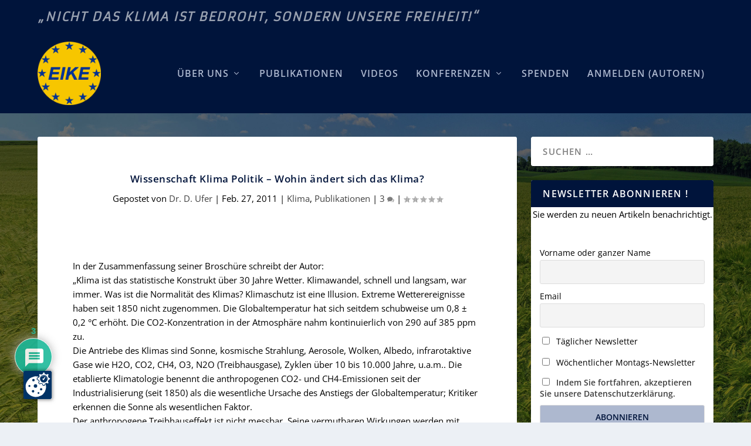

--- FILE ---
content_type: text/html; charset=UTF-8
request_url: https://eike-klima-energie.eu/2011/02/27/wissenschaft-klima-politik-wohin-aendert-sich-das-klima/
body_size: 41141
content:
<!DOCTYPE html>
<!--[if IE 6]>
<html id="ie6" lang="de">
<![endif]-->
<!--[if IE 7]>
<html id="ie7" lang="de">
<![endif]-->
<!--[if IE 8]>
<html id="ie8" lang="de">
<![endif]-->
<!--[if !(IE 6) | !(IE 7) | !(IE 8)  ]><!-->
<html lang="de">
<!--<![endif]-->
<head>
	<meta charset="UTF-8" />
			
	<meta http-equiv="X-UA-Compatible" content="IE=edge">
	<link rel="pingback" href="https://eike-klima-energie.eu/xmlrpc.php" />

		<!--[if lt IE 9]>
	<script src="https://eike-klima-energie.eu/wp-content/themes/Extra/scripts/ext/html5.js" type="text/javascript"></script>
	<![endif]-->

	<script type="text/javascript">
		document.documentElement.className = 'js';
	</script>

	<link rel="preconnect" href="https://fonts.gstatic.com" crossorigin /><style id="et-builder-googlefonts-cached-inline">/* Original: https://fonts.googleapis.com/css?family=Open+Sans:300,regular,500,600,700,800,300italic,italic,500italic,600italic,700italic,800italic|Armata:regular&#038;subset=cyrillic,cyrillic-ext,greek,greek-ext,hebrew,latin,latin-ext,vietnamese&#038;display=swap *//* User Agent: Mozilla/5.0 (Unknown; Linux x86_64) AppleWebKit/538.1 (KHTML, like Gecko) Safari/538.1 Daum/4.1 */@font-face {font-family: 'Armata';font-style: normal;font-weight: 400;font-display: swap;src: url(https://fonts.gstatic.com/s/armata/v21/gokvH63_HV5jQ-ENnTRz.ttf) format('truetype');}@font-face {font-family: 'Open Sans';font-style: italic;font-weight: 300;font-stretch: normal;font-display: swap;src: url(https://fonts.gstatic.com/s/opensans/v44/memQYaGs126MiZpBA-UFUIcVXSCEkx2cmqvXlWq8tWZ0Pw86hd0Rk5hkWV4exQ.ttf) format('truetype');}@font-face {font-family: 'Open Sans';font-style: italic;font-weight: 400;font-stretch: normal;font-display: swap;src: url(https://fonts.gstatic.com/s/opensans/v44/memQYaGs126MiZpBA-UFUIcVXSCEkx2cmqvXlWq8tWZ0Pw86hd0Rk8ZkWV4exQ.ttf) format('truetype');}@font-face {font-family: 'Open Sans';font-style: italic;font-weight: 500;font-stretch: normal;font-display: swap;src: url(https://fonts.gstatic.com/s/opensans/v44/memQYaGs126MiZpBA-UFUIcVXSCEkx2cmqvXlWq8tWZ0Pw86hd0Rk_RkWV4exQ.ttf) format('truetype');}@font-face {font-family: 'Open Sans';font-style: italic;font-weight: 600;font-stretch: normal;font-display: swap;src: url(https://fonts.gstatic.com/s/opensans/v44/memQYaGs126MiZpBA-UFUIcVXSCEkx2cmqvXlWq8tWZ0Pw86hd0RkxhjWV4exQ.ttf) format('truetype');}@font-face {font-family: 'Open Sans';font-style: italic;font-weight: 700;font-stretch: normal;font-display: swap;src: url(https://fonts.gstatic.com/s/opensans/v44/memQYaGs126MiZpBA-UFUIcVXSCEkx2cmqvXlWq8tWZ0Pw86hd0RkyFjWV4exQ.ttf) format('truetype');}@font-face {font-family: 'Open Sans';font-style: italic;font-weight: 800;font-stretch: normal;font-display: swap;src: url(https://fonts.gstatic.com/s/opensans/v44/memQYaGs126MiZpBA-UFUIcVXSCEkx2cmqvXlWq8tWZ0Pw86hd0Rk0ZjWV4exQ.ttf) format('truetype');}@font-face {font-family: 'Open Sans';font-style: normal;font-weight: 300;font-stretch: normal;font-display: swap;src: url(https://fonts.gstatic.com/s/opensans/v44/memSYaGs126MiZpBA-UvWbX2vVnXBbObj2OVZyOOSr4dVJWUgsiH0B4uaVc.ttf) format('truetype');}@font-face {font-family: 'Open Sans';font-style: normal;font-weight: 400;font-stretch: normal;font-display: swap;src: url(https://fonts.gstatic.com/s/opensans/v44/memSYaGs126MiZpBA-UvWbX2vVnXBbObj2OVZyOOSr4dVJWUgsjZ0B4uaVc.ttf) format('truetype');}@font-face {font-family: 'Open Sans';font-style: normal;font-weight: 500;font-stretch: normal;font-display: swap;src: url(https://fonts.gstatic.com/s/opensans/v44/memSYaGs126MiZpBA-UvWbX2vVnXBbObj2OVZyOOSr4dVJWUgsjr0B4uaVc.ttf) format('truetype');}@font-face {font-family: 'Open Sans';font-style: normal;font-weight: 600;font-stretch: normal;font-display: swap;src: url(https://fonts.gstatic.com/s/opensans/v44/memSYaGs126MiZpBA-UvWbX2vVnXBbObj2OVZyOOSr4dVJWUgsgH1x4uaVc.ttf) format('truetype');}@font-face {font-family: 'Open Sans';font-style: normal;font-weight: 700;font-stretch: normal;font-display: swap;src: url(https://fonts.gstatic.com/s/opensans/v44/memSYaGs126MiZpBA-UvWbX2vVnXBbObj2OVZyOOSr4dVJWUgsg-1x4uaVc.ttf) format('truetype');}@font-face {font-family: 'Open Sans';font-style: normal;font-weight: 800;font-stretch: normal;font-display: swap;src: url(https://fonts.gstatic.com/s/opensans/v44/memSYaGs126MiZpBA-UvWbX2vVnXBbObj2OVZyOOSr4dVJWUgshZ1x4uaVc.ttf) format('truetype');}/* User Agent: Mozilla/5.0 (Windows NT 6.1; WOW64; rv:27.0) Gecko/20100101 Firefox/27.0 */@font-face {font-family: 'Armata';font-style: normal;font-weight: 400;font-display: swap;src: url(https://fonts.gstatic.com/l/font?kit=gokvH63_HV5jQ-ENnTRw&skey=3d0d3210c2915b4e&v=v21) format('woff');}@font-face {font-family: 'Open Sans';font-style: italic;font-weight: 300;font-stretch: normal;font-display: swap;src: url(https://fonts.gstatic.com/l/font?kit=memQYaGs126MiZpBA-UFUIcVXSCEkx2cmqvXlWq8tWZ0Pw86hd0Rk5hkWV4exg&skey=743457fe2cc29280&v=v44) format('woff');}@font-face {font-family: 'Open Sans';font-style: italic;font-weight: 400;font-stretch: normal;font-display: swap;src: url(https://fonts.gstatic.com/l/font?kit=memQYaGs126MiZpBA-UFUIcVXSCEkx2cmqvXlWq8tWZ0Pw86hd0Rk8ZkWV4exg&skey=743457fe2cc29280&v=v44) format('woff');}@font-face {font-family: 'Open Sans';font-style: italic;font-weight: 500;font-stretch: normal;font-display: swap;src: url(https://fonts.gstatic.com/l/font?kit=memQYaGs126MiZpBA-UFUIcVXSCEkx2cmqvXlWq8tWZ0Pw86hd0Rk_RkWV4exg&skey=743457fe2cc29280&v=v44) format('woff');}@font-face {font-family: 'Open Sans';font-style: italic;font-weight: 600;font-stretch: normal;font-display: swap;src: url(https://fonts.gstatic.com/l/font?kit=memQYaGs126MiZpBA-UFUIcVXSCEkx2cmqvXlWq8tWZ0Pw86hd0RkxhjWV4exg&skey=743457fe2cc29280&v=v44) format('woff');}@font-face {font-family: 'Open Sans';font-style: italic;font-weight: 700;font-stretch: normal;font-display: swap;src: url(https://fonts.gstatic.com/l/font?kit=memQYaGs126MiZpBA-UFUIcVXSCEkx2cmqvXlWq8tWZ0Pw86hd0RkyFjWV4exg&skey=743457fe2cc29280&v=v44) format('woff');}@font-face {font-family: 'Open Sans';font-style: italic;font-weight: 800;font-stretch: normal;font-display: swap;src: url(https://fonts.gstatic.com/l/font?kit=memQYaGs126MiZpBA-UFUIcVXSCEkx2cmqvXlWq8tWZ0Pw86hd0Rk0ZjWV4exg&skey=743457fe2cc29280&v=v44) format('woff');}@font-face {font-family: 'Open Sans';font-style: normal;font-weight: 300;font-stretch: normal;font-display: swap;src: url(https://fonts.gstatic.com/l/font?kit=memSYaGs126MiZpBA-UvWbX2vVnXBbObj2OVZyOOSr4dVJWUgsiH0B4uaVQ&skey=62c1cbfccc78b4b2&v=v44) format('woff');}@font-face {font-family: 'Open Sans';font-style: normal;font-weight: 400;font-stretch: normal;font-display: swap;src: url(https://fonts.gstatic.com/l/font?kit=memSYaGs126MiZpBA-UvWbX2vVnXBbObj2OVZyOOSr4dVJWUgsjZ0B4uaVQ&skey=62c1cbfccc78b4b2&v=v44) format('woff');}@font-face {font-family: 'Open Sans';font-style: normal;font-weight: 500;font-stretch: normal;font-display: swap;src: url(https://fonts.gstatic.com/l/font?kit=memSYaGs126MiZpBA-UvWbX2vVnXBbObj2OVZyOOSr4dVJWUgsjr0B4uaVQ&skey=62c1cbfccc78b4b2&v=v44) format('woff');}@font-face {font-family: 'Open Sans';font-style: normal;font-weight: 600;font-stretch: normal;font-display: swap;src: url(https://fonts.gstatic.com/l/font?kit=memSYaGs126MiZpBA-UvWbX2vVnXBbObj2OVZyOOSr4dVJWUgsgH1x4uaVQ&skey=62c1cbfccc78b4b2&v=v44) format('woff');}@font-face {font-family: 'Open Sans';font-style: normal;font-weight: 700;font-stretch: normal;font-display: swap;src: url(https://fonts.gstatic.com/l/font?kit=memSYaGs126MiZpBA-UvWbX2vVnXBbObj2OVZyOOSr4dVJWUgsg-1x4uaVQ&skey=62c1cbfccc78b4b2&v=v44) format('woff');}@font-face {font-family: 'Open Sans';font-style: normal;font-weight: 800;font-stretch: normal;font-display: swap;src: url(https://fonts.gstatic.com/l/font?kit=memSYaGs126MiZpBA-UvWbX2vVnXBbObj2OVZyOOSr4dVJWUgshZ1x4uaVQ&skey=62c1cbfccc78b4b2&v=v44) format('woff');}/* User Agent: Mozilla/5.0 (Windows NT 6.3; rv:39.0) Gecko/20100101 Firefox/39.0 */@font-face {font-family: 'Armata';font-style: normal;font-weight: 400;font-display: swap;src: url(https://fonts.gstatic.com/s/armata/v21/gokvH63_HV5jQ-ENnTR2.woff2) format('woff2');}@font-face {font-family: 'Open Sans';font-style: italic;font-weight: 300;font-stretch: normal;font-display: swap;src: url(https://fonts.gstatic.com/s/opensans/v44/memQYaGs126MiZpBA-UFUIcVXSCEkx2cmqvXlWq8tWZ0Pw86hd0Rk5hkWV4ewA.woff2) format('woff2');}@font-face {font-family: 'Open Sans';font-style: italic;font-weight: 400;font-stretch: normal;font-display: swap;src: url(https://fonts.gstatic.com/s/opensans/v44/memQYaGs126MiZpBA-UFUIcVXSCEkx2cmqvXlWq8tWZ0Pw86hd0Rk8ZkWV4ewA.woff2) format('woff2');}@font-face {font-family: 'Open Sans';font-style: italic;font-weight: 500;font-stretch: normal;font-display: swap;src: url(https://fonts.gstatic.com/s/opensans/v44/memQYaGs126MiZpBA-UFUIcVXSCEkx2cmqvXlWq8tWZ0Pw86hd0Rk_RkWV4ewA.woff2) format('woff2');}@font-face {font-family: 'Open Sans';font-style: italic;font-weight: 600;font-stretch: normal;font-display: swap;src: url(https://fonts.gstatic.com/s/opensans/v44/memQYaGs126MiZpBA-UFUIcVXSCEkx2cmqvXlWq8tWZ0Pw86hd0RkxhjWV4ewA.woff2) format('woff2');}@font-face {font-family: 'Open Sans';font-style: italic;font-weight: 700;font-stretch: normal;font-display: swap;src: url(https://fonts.gstatic.com/s/opensans/v44/memQYaGs126MiZpBA-UFUIcVXSCEkx2cmqvXlWq8tWZ0Pw86hd0RkyFjWV4ewA.woff2) format('woff2');}@font-face {font-family: 'Open Sans';font-style: italic;font-weight: 800;font-stretch: normal;font-display: swap;src: url(https://fonts.gstatic.com/s/opensans/v44/memQYaGs126MiZpBA-UFUIcVXSCEkx2cmqvXlWq8tWZ0Pw86hd0Rk0ZjWV4ewA.woff2) format('woff2');}@font-face {font-family: 'Open Sans';font-style: normal;font-weight: 300;font-stretch: normal;font-display: swap;src: url(https://fonts.gstatic.com/s/opensans/v44/memSYaGs126MiZpBA-UvWbX2vVnXBbObj2OVZyOOSr4dVJWUgsiH0B4uaVI.woff2) format('woff2');}@font-face {font-family: 'Open Sans';font-style: normal;font-weight: 400;font-stretch: normal;font-display: swap;src: url(https://fonts.gstatic.com/s/opensans/v44/memSYaGs126MiZpBA-UvWbX2vVnXBbObj2OVZyOOSr4dVJWUgsjZ0B4uaVI.woff2) format('woff2');}@font-face {font-family: 'Open Sans';font-style: normal;font-weight: 500;font-stretch: normal;font-display: swap;src: url(https://fonts.gstatic.com/s/opensans/v44/memSYaGs126MiZpBA-UvWbX2vVnXBbObj2OVZyOOSr4dVJWUgsjr0B4uaVI.woff2) format('woff2');}@font-face {font-family: 'Open Sans';font-style: normal;font-weight: 600;font-stretch: normal;font-display: swap;src: url(https://fonts.gstatic.com/s/opensans/v44/memSYaGs126MiZpBA-UvWbX2vVnXBbObj2OVZyOOSr4dVJWUgsgH1x4uaVI.woff2) format('woff2');}@font-face {font-family: 'Open Sans';font-style: normal;font-weight: 700;font-stretch: normal;font-display: swap;src: url(https://fonts.gstatic.com/s/opensans/v44/memSYaGs126MiZpBA-UvWbX2vVnXBbObj2OVZyOOSr4dVJWUgsg-1x4uaVI.woff2) format('woff2');}@font-face {font-family: 'Open Sans';font-style: normal;font-weight: 800;font-stretch: normal;font-display: swap;src: url(https://fonts.gstatic.com/s/opensans/v44/memSYaGs126MiZpBA-UvWbX2vVnXBbObj2OVZyOOSr4dVJWUgshZ1x4uaVI.woff2) format('woff2');}</style><meta name='robots' content='index, follow, max-image-preview:large, max-snippet:-1, max-video-preview:-1' />
<script type="text/javascript">
/* <![CDATA[ */
window.koko_analytics = {"url":"https:\/\/eike-klima-energie.eu\/koko-analytics-collect.php","site_url":"https:\/\/eike-klima-energie.eu","post_id":26237,"path":"\/2011\/02\/27\/wissenschaft-klima-politik-wohin-aendert-sich-das-klima\/","method":"cookie","use_cookie":true};
/* ]]> */
</script>

            <script data-no-defer="1" data-ezscrex="false" data-cfasync="false" data-pagespeed-no-defer data-cookieconsent="ignore">
                var ctPublicFunctions = {"_ajax_nonce":"99d4b2c6d3","_rest_nonce":"0eff6b9409","_ajax_url":"\/wp-admin\/admin-ajax.php","_rest_url":"https:\/\/eike-klima-energie.eu\/wp-json\/","data__cookies_type":"native","data__ajax_type":"rest","data__bot_detector_enabled":"0","data__frontend_data_log_enabled":1,"cookiePrefix":"","wprocket_detected":false,"host_url":"eike-klima-energie.eu","text__ee_click_to_select":"Klicke, um die gesamten Daten auszuw\u00e4hlen","text__ee_original_email":"Die vollst\u00e4ndige Adresse lautet","text__ee_got_it":"Verstanden","text__ee_blocked":"Blockiert","text__ee_cannot_connect":"Kann keine Verbindung herstellen","text__ee_cannot_decode":"Kann E-Mail nicht dekodieren. Unbekannter Grund","text__ee_email_decoder":"CleanTalk E-Mail-Decoder","text__ee_wait_for_decoding":"Die Magie ist unterwegs!","text__ee_decoding_process":"Bitte warte einen Moment, w\u00e4hrend wir die Kontaktdaten entschl\u00fcsseln."}
            </script>
        
            <script data-no-defer="1" data-ezscrex="false" data-cfasync="false" data-pagespeed-no-defer data-cookieconsent="ignore">
                var ctPublic = {"_ajax_nonce":"99d4b2c6d3","settings__forms__check_internal":"0","settings__forms__check_external":"0","settings__forms__force_protection":"0","settings__forms__search_test":"1","settings__forms__wc_add_to_cart":"0","settings__data__bot_detector_enabled":"0","settings__sfw__anti_crawler":0,"blog_home":"https:\/\/eike-klima-energie.eu\/","pixel__setting":"3","pixel__enabled":true,"pixel__url":"https:\/\/moderate9-v4.cleantalk.org\/pixel\/e309ba6a252dc185eca590a9f523ce23.gif","data__email_check_before_post":"1","data__email_check_exist_post":"0","data__cookies_type":"native","data__key_is_ok":true,"data__visible_fields_required":true,"wl_brandname":"Anti-Spam by CleanTalk","wl_brandname_short":"CleanTalk","ct_checkjs_key":"d5bfaad60d51e1bbbba05f45fb717ec28694f1fa94b86655893d5fc67649d94a","emailEncoderPassKey":"9645728266f702be2af8b11dfccfd827","bot_detector_forms_excluded":"W10=","advancedCacheExists":true,"varnishCacheExists":false,"wc_ajax_add_to_cart":false}
            </script>
        <script type="text/javascript">
			let jqueryParams=[],jQuery=function(r){return jqueryParams=[...jqueryParams,r],jQuery},$=function(r){return jqueryParams=[...jqueryParams,r],$};window.jQuery=jQuery,window.$=jQuery;let customHeadScripts=!1;jQuery.fn=jQuery.prototype={},$.fn=jQuery.prototype={},jQuery.noConflict=function(r){if(window.jQuery)return jQuery=window.jQuery,$=window.jQuery,customHeadScripts=!0,jQuery.noConflict},jQuery.ready=function(r){jqueryParams=[...jqueryParams,r]},$.ready=function(r){jqueryParams=[...jqueryParams,r]},jQuery.load=function(r){jqueryParams=[...jqueryParams,r]},$.load=function(r){jqueryParams=[...jqueryParams,r]},jQuery.fn.ready=function(r){jqueryParams=[...jqueryParams,r]},$.fn.ready=function(r){jqueryParams=[...jqueryParams,r]};</script>
	<!-- This site is optimized with the Yoast SEO plugin v26.6 - https://yoast.com/wordpress/plugins/seo/ -->
	<title>Wissenschaft Klima Politik – Wohin ändert sich das Klima? - EIKE - Europäisches Institut für Klima &amp; Energie</title>
	<meta name="description" content="Nach mehreren Veröffentlichungen zum Thema Klima zum Verhältnis zwischen Politik und Klima, die in den Jahren 1998 bis 2006 erschienen, legte Herr Dr. rer. nat. Heinrich Röck Ende 2010 eine neue Arbeit vor, die sich – ausgehend von neuesten wissenschaftlichen Erkenntnissen – wiederum der Frage widmete, wie sich und wodurch sich das Klima auf der Erde entwickelte und entwickeln könnte. Dabei setzte er sich intensiv mit der Frage auseinander, ob der Mensch durch die Emission von Kohlendioxid und anderen Gasen, die Klimaentwicklung wesentlich beeinflussen kann oder nicht. Insbesondere setzte er sich kritisch mit den Auffassungen des IPCC auseinander." />
	<link rel="canonical" href="https://eike-klima-energie.eu/2011/02/27/wissenschaft-klima-politik-wohin-aendert-sich-das-klima/" />
	<meta property="og:locale" content="de_DE" />
	<meta property="og:type" content="article" />
	<meta property="og:title" content="Wissenschaft Klima Politik – Wohin ändert sich das Klima? - EIKE - Europäisches Institut für Klima &amp; Energie" />
	<meta property="og:description" content="Nach mehreren Veröffentlichungen zum Thema Klima zum Verhältnis zwischen Politik und Klima, die in den Jahren 1998 bis 2006 erschienen, legte Herr Dr. rer. nat. Heinrich Röck Ende 2010 eine neue Arbeit vor, die sich – ausgehend von neuesten wissenschaftlichen Erkenntnissen – wiederum der Frage widmete, wie sich und wodurch sich das Klima auf der Erde entwickelte und entwickeln könnte. Dabei setzte er sich intensiv mit der Frage auseinander, ob der Mensch durch die Emission von Kohlendioxid und anderen Gasen, die Klimaentwicklung wesentlich beeinflussen kann oder nicht. Insbesondere setzte er sich kritisch mit den Auffassungen des IPCC auseinander." />
	<meta property="og:url" content="https://eike-klima-energie.eu/2011/02/27/wissenschaft-klima-politik-wohin-aendert-sich-das-klima/" />
	<meta property="og:site_name" content="EIKE - Europäisches Institut für Klima &amp; Energie" />
	<meta property="article:published_time" content="2011-02-27T10:12:00+00:00" />
	<meta name="author" content="Dr. D. Ufer" />
	<meta name="twitter:card" content="summary_large_image" />
	<meta name="twitter:label1" content="Verfasst von" />
	<meta name="twitter:data1" content="Dr. D. Ufer" />
	<meta name="twitter:label2" content="Geschätzte Lesezeit" />
	<meta name="twitter:data2" content="1 Minute" />
	<script type="application/ld+json" class="yoast-schema-graph">{"@context":"https://schema.org","@graph":[{"@type":"Article","@id":"https://eike-klima-energie.eu/2011/02/27/wissenschaft-klima-politik-wohin-aendert-sich-das-klima/#article","isPartOf":{"@id":"https://eike-klima-energie.eu/2011/02/27/wissenschaft-klima-politik-wohin-aendert-sich-das-klima/"},"author":{"name":"Dr. D. Ufer","@id":"https://eike-klima-energie.eu/#/schema/person/6e38fe440b40f93dce453658a4c27de8"},"headline":"Wissenschaft Klima Politik – Wohin ändert sich das Klima?","datePublished":"2011-02-27T10:12:00+00:00","mainEntityOfPage":{"@id":"https://eike-klima-energie.eu/2011/02/27/wissenschaft-klima-politik-wohin-aendert-sich-das-klima/"},"wordCount":234,"commentCount":3,"publisher":{"@id":"https://eike-klima-energie.eu/#organization"},"articleSection":["Klima","Publikationen"],"inLanguage":"de","potentialAction":[{"@type":"CommentAction","name":"Comment","target":["https://eike-klima-energie.eu/2011/02/27/wissenschaft-klima-politik-wohin-aendert-sich-das-klima/#respond"]}]},{"@type":"WebPage","@id":"https://eike-klima-energie.eu/2011/02/27/wissenschaft-klima-politik-wohin-aendert-sich-das-klima/","url":"https://eike-klima-energie.eu/2011/02/27/wissenschaft-klima-politik-wohin-aendert-sich-das-klima/","name":"Wissenschaft Klima Politik – Wohin ändert sich das Klima? - EIKE - Europäisches Institut für Klima &amp; Energie","isPartOf":{"@id":"https://eike-klima-energie.eu/#website"},"datePublished":"2011-02-27T10:12:00+00:00","description":"Nach mehreren Veröffentlichungen zum Thema Klima zum Verhältnis zwischen Politik und Klima, die in den Jahren 1998 bis 2006 erschienen, legte Herr Dr. rer. nat. Heinrich Röck Ende 2010 eine neue Arbeit vor, die sich – ausgehend von neuesten wissenschaftlichen Erkenntnissen – wiederum der Frage widmete, wie sich und wodurch sich das Klima auf der Erde entwickelte und entwickeln könnte. Dabei setzte er sich intensiv mit der Frage auseinander, ob der Mensch durch die Emission von Kohlendioxid und anderen Gasen, die Klimaentwicklung wesentlich beeinflussen kann oder nicht. Insbesondere setzte er sich kritisch mit den Auffassungen des IPCC auseinander.","breadcrumb":{"@id":"https://eike-klima-energie.eu/2011/02/27/wissenschaft-klima-politik-wohin-aendert-sich-das-klima/#breadcrumb"},"inLanguage":"de","potentialAction":[{"@type":"ReadAction","target":["https://eike-klima-energie.eu/2011/02/27/wissenschaft-klima-politik-wohin-aendert-sich-das-klima/"]}]},{"@type":"BreadcrumbList","@id":"https://eike-klima-energie.eu/2011/02/27/wissenschaft-klima-politik-wohin-aendert-sich-das-klima/#breadcrumb","itemListElement":[{"@type":"ListItem","position":1,"name":"Startseite","item":"https://eike-klima-energie.eu/"},{"@type":"ListItem","position":2,"name":"Wissenschaft Klima Politik – Wohin ändert sich das Klima?"}]},{"@type":"WebSite","@id":"https://eike-klima-energie.eu/#website","url":"https://eike-klima-energie.eu/","name":"EIKE - Europäisches Institut für Klima & Energie","description":"Nicht das Klima ist bedroht, sondern unsere Freiheit!","publisher":{"@id":"https://eike-klima-energie.eu/#organization"},"potentialAction":[{"@type":"SearchAction","target":{"@type":"EntryPoint","urlTemplate":"https://eike-klima-energie.eu/?s={search_term_string}"},"query-input":{"@type":"PropertyValueSpecification","valueRequired":true,"valueName":"search_term_string"}}],"inLanguage":"de"},{"@type":"Organization","@id":"https://eike-klima-energie.eu/#organization","name":"EIKE - Europäisches Institut für Klima & Energie","url":"https://eike-klima-energie.eu/","logo":{"@type":"ImageObject","inLanguage":"de","@id":"https://eike-klima-energie.eu/#/schema/logo/image/","url":"https://eike-klima-energie.eu/wp-content/uploads/2024/09/eike_logo_alt_neu.png","contentUrl":"https://eike-klima-energie.eu/wp-content/uploads/2024/09/eike_logo_alt_neu.png","width":500,"height":500,"caption":"EIKE - Europäisches Institut für Klima & Energie"},"image":{"@id":"https://eike-klima-energie.eu/#/schema/logo/image/"}},{"@type":"Person","@id":"https://eike-klima-energie.eu/#/schema/person/6e38fe440b40f93dce453658a4c27de8","name":"Dr. D. Ufer","image":{"@type":"ImageObject","inLanguage":"de","@id":"https://eike-klima-energie.eu/#/schema/person/image/","url":"https://secure.gravatar.com/avatar/2439a993976ca7367053909ecb2b606f3d55d4689511c21250edf59c8385fea4?s=96&d=mm&r=g","contentUrl":"https://secure.gravatar.com/avatar/2439a993976ca7367053909ecb2b606f3d55d4689511c21250edf59c8385fea4?s=96&d=mm&r=g","caption":"Dr. D. Ufer"},"url":"https://eike-klima-energie.eu/author/dr-d-ufer-1/"}]}</script>
	<!-- / Yoast SEO plugin. -->


<link rel="alternate" type="application/rss+xml" title="EIKE - Europäisches Institut für Klima &amp; Energie &raquo; Feed" href="https://eike-klima-energie.eu/feed/" />
<link rel="alternate" type="application/rss+xml" title="EIKE - Europäisches Institut für Klima &amp; Energie &raquo; Kommentar-Feed" href="https://eike-klima-energie.eu/comments/feed/" />
<link rel="alternate" type="application/rss+xml" title="EIKE - Europäisches Institut für Klima &amp; Energie &raquo; Wissenschaft Klima Politik – Wohin ändert sich das Klima?-Kommentar-Feed" href="https://eike-klima-energie.eu/2011/02/27/wissenschaft-klima-politik-wohin-aendert-sich-das-klima/feed/" />
<meta content="Extra Child v.1.0.0" name="generator"/><link rel='stylesheet' id='wp-quicklatex-format-css' href='https://eike-klima-energie.eu/wp-content/plugins/wp-quicklatex/css/quicklatex-format.css?ver=6.8.3' type='text/css' media='all' />
<link rel='stylesheet' id='wp-block-library-css' href='https://eike-klima-energie.eu/wp-includes/css/dist/block-library/style.min.css?ver=6.8.3' type='text/css' media='all' />
<style id='wp-block-library-theme-inline-css' type='text/css'>
.wp-block-audio :where(figcaption){color:#555;font-size:13px;text-align:center}.is-dark-theme .wp-block-audio :where(figcaption){color:#ffffffa6}.wp-block-audio{margin:0 0 1em}.wp-block-code{border:1px solid #ccc;border-radius:4px;font-family:Menlo,Consolas,monaco,monospace;padding:.8em 1em}.wp-block-embed :where(figcaption){color:#555;font-size:13px;text-align:center}.is-dark-theme .wp-block-embed :where(figcaption){color:#ffffffa6}.wp-block-embed{margin:0 0 1em}.blocks-gallery-caption{color:#555;font-size:13px;text-align:center}.is-dark-theme .blocks-gallery-caption{color:#ffffffa6}:root :where(.wp-block-image figcaption){color:#555;font-size:13px;text-align:center}.is-dark-theme :root :where(.wp-block-image figcaption){color:#ffffffa6}.wp-block-image{margin:0 0 1em}.wp-block-pullquote{border-bottom:4px solid;border-top:4px solid;color:currentColor;margin-bottom:1.75em}.wp-block-pullquote cite,.wp-block-pullquote footer,.wp-block-pullquote__citation{color:currentColor;font-size:.8125em;font-style:normal;text-transform:uppercase}.wp-block-quote{border-left:.25em solid;margin:0 0 1.75em;padding-left:1em}.wp-block-quote cite,.wp-block-quote footer{color:currentColor;font-size:.8125em;font-style:normal;position:relative}.wp-block-quote:where(.has-text-align-right){border-left:none;border-right:.25em solid;padding-left:0;padding-right:1em}.wp-block-quote:where(.has-text-align-center){border:none;padding-left:0}.wp-block-quote.is-large,.wp-block-quote.is-style-large,.wp-block-quote:where(.is-style-plain){border:none}.wp-block-search .wp-block-search__label{font-weight:700}.wp-block-search__button{border:1px solid #ccc;padding:.375em .625em}:where(.wp-block-group.has-background){padding:1.25em 2.375em}.wp-block-separator.has-css-opacity{opacity:.4}.wp-block-separator{border:none;border-bottom:2px solid;margin-left:auto;margin-right:auto}.wp-block-separator.has-alpha-channel-opacity{opacity:1}.wp-block-separator:not(.is-style-wide):not(.is-style-dots){width:100px}.wp-block-separator.has-background:not(.is-style-dots){border-bottom:none;height:1px}.wp-block-separator.has-background:not(.is-style-wide):not(.is-style-dots){height:2px}.wp-block-table{margin:0 0 1em}.wp-block-table td,.wp-block-table th{word-break:normal}.wp-block-table :where(figcaption){color:#555;font-size:13px;text-align:center}.is-dark-theme .wp-block-table :where(figcaption){color:#ffffffa6}.wp-block-video :where(figcaption){color:#555;font-size:13px;text-align:center}.is-dark-theme .wp-block-video :where(figcaption){color:#ffffffa6}.wp-block-video{margin:0 0 1em}:root :where(.wp-block-template-part.has-background){margin-bottom:0;margin-top:0;padding:1.25em 2.375em}
</style>
<style id='pdfemb-pdf-embedder-viewer-style-inline-css' type='text/css'>
.wp-block-pdfemb-pdf-embedder-viewer{max-width:none}

</style>
<style id='global-styles-inline-css' type='text/css'>
:root{--wp--preset--aspect-ratio--square: 1;--wp--preset--aspect-ratio--4-3: 4/3;--wp--preset--aspect-ratio--3-4: 3/4;--wp--preset--aspect-ratio--3-2: 3/2;--wp--preset--aspect-ratio--2-3: 2/3;--wp--preset--aspect-ratio--16-9: 16/9;--wp--preset--aspect-ratio--9-16: 9/16;--wp--preset--color--black: #000000;--wp--preset--color--cyan-bluish-gray: #abb8c3;--wp--preset--color--white: #ffffff;--wp--preset--color--pale-pink: #f78da7;--wp--preset--color--vivid-red: #cf2e2e;--wp--preset--color--luminous-vivid-orange: #ff6900;--wp--preset--color--luminous-vivid-amber: #fcb900;--wp--preset--color--light-green-cyan: #7bdcb5;--wp--preset--color--vivid-green-cyan: #00d084;--wp--preset--color--pale-cyan-blue: #8ed1fc;--wp--preset--color--vivid-cyan-blue: #0693e3;--wp--preset--color--vivid-purple: #9b51e0;--wp--preset--gradient--vivid-cyan-blue-to-vivid-purple: linear-gradient(135deg,rgba(6,147,227,1) 0%,rgb(155,81,224) 100%);--wp--preset--gradient--light-green-cyan-to-vivid-green-cyan: linear-gradient(135deg,rgb(122,220,180) 0%,rgb(0,208,130) 100%);--wp--preset--gradient--luminous-vivid-amber-to-luminous-vivid-orange: linear-gradient(135deg,rgba(252,185,0,1) 0%,rgba(255,105,0,1) 100%);--wp--preset--gradient--luminous-vivid-orange-to-vivid-red: linear-gradient(135deg,rgba(255,105,0,1) 0%,rgb(207,46,46) 100%);--wp--preset--gradient--very-light-gray-to-cyan-bluish-gray: linear-gradient(135deg,rgb(238,238,238) 0%,rgb(169,184,195) 100%);--wp--preset--gradient--cool-to-warm-spectrum: linear-gradient(135deg,rgb(74,234,220) 0%,rgb(151,120,209) 20%,rgb(207,42,186) 40%,rgb(238,44,130) 60%,rgb(251,105,98) 80%,rgb(254,248,76) 100%);--wp--preset--gradient--blush-light-purple: linear-gradient(135deg,rgb(255,206,236) 0%,rgb(152,150,240) 100%);--wp--preset--gradient--blush-bordeaux: linear-gradient(135deg,rgb(254,205,165) 0%,rgb(254,45,45) 50%,rgb(107,0,62) 100%);--wp--preset--gradient--luminous-dusk: linear-gradient(135deg,rgb(255,203,112) 0%,rgb(199,81,192) 50%,rgb(65,88,208) 100%);--wp--preset--gradient--pale-ocean: linear-gradient(135deg,rgb(255,245,203) 0%,rgb(182,227,212) 50%,rgb(51,167,181) 100%);--wp--preset--gradient--electric-grass: linear-gradient(135deg,rgb(202,248,128) 0%,rgb(113,206,126) 100%);--wp--preset--gradient--midnight: linear-gradient(135deg,rgb(2,3,129) 0%,rgb(40,116,252) 100%);--wp--preset--font-size--small: 13px;--wp--preset--font-size--medium: 20px;--wp--preset--font-size--large: 36px;--wp--preset--font-size--x-large: 42px;--wp--preset--spacing--20: 0.44rem;--wp--preset--spacing--30: 0.67rem;--wp--preset--spacing--40: 1rem;--wp--preset--spacing--50: 1.5rem;--wp--preset--spacing--60: 2.25rem;--wp--preset--spacing--70: 3.38rem;--wp--preset--spacing--80: 5.06rem;--wp--preset--shadow--natural: 6px 6px 9px rgba(0, 0, 0, 0.2);--wp--preset--shadow--deep: 12px 12px 50px rgba(0, 0, 0, 0.4);--wp--preset--shadow--sharp: 6px 6px 0px rgba(0, 0, 0, 0.2);--wp--preset--shadow--outlined: 6px 6px 0px -3px rgba(255, 255, 255, 1), 6px 6px rgba(0, 0, 0, 1);--wp--preset--shadow--crisp: 6px 6px 0px rgba(0, 0, 0, 1);}:root { --wp--style--global--content-size: 856px;--wp--style--global--wide-size: 1280px; }:where(body) { margin: 0; }.wp-site-blocks > .alignleft { float: left; margin-right: 2em; }.wp-site-blocks > .alignright { float: right; margin-left: 2em; }.wp-site-blocks > .aligncenter { justify-content: center; margin-left: auto; margin-right: auto; }:where(.is-layout-flex){gap: 0.5em;}:where(.is-layout-grid){gap: 0.5em;}.is-layout-flow > .alignleft{float: left;margin-inline-start: 0;margin-inline-end: 2em;}.is-layout-flow > .alignright{float: right;margin-inline-start: 2em;margin-inline-end: 0;}.is-layout-flow > .aligncenter{margin-left: auto !important;margin-right: auto !important;}.is-layout-constrained > .alignleft{float: left;margin-inline-start: 0;margin-inline-end: 2em;}.is-layout-constrained > .alignright{float: right;margin-inline-start: 2em;margin-inline-end: 0;}.is-layout-constrained > .aligncenter{margin-left: auto !important;margin-right: auto !important;}.is-layout-constrained > :where(:not(.alignleft):not(.alignright):not(.alignfull)){max-width: var(--wp--style--global--content-size);margin-left: auto !important;margin-right: auto !important;}.is-layout-constrained > .alignwide{max-width: var(--wp--style--global--wide-size);}body .is-layout-flex{display: flex;}.is-layout-flex{flex-wrap: wrap;align-items: center;}.is-layout-flex > :is(*, div){margin: 0;}body .is-layout-grid{display: grid;}.is-layout-grid > :is(*, div){margin: 0;}body{padding-top: 0px;padding-right: 0px;padding-bottom: 0px;padding-left: 0px;}:root :where(.wp-element-button, .wp-block-button__link){background-color: #32373c;border-width: 0;color: #fff;font-family: inherit;font-size: inherit;line-height: inherit;padding: calc(0.667em + 2px) calc(1.333em + 2px);text-decoration: none;}.has-black-color{color: var(--wp--preset--color--black) !important;}.has-cyan-bluish-gray-color{color: var(--wp--preset--color--cyan-bluish-gray) !important;}.has-white-color{color: var(--wp--preset--color--white) !important;}.has-pale-pink-color{color: var(--wp--preset--color--pale-pink) !important;}.has-vivid-red-color{color: var(--wp--preset--color--vivid-red) !important;}.has-luminous-vivid-orange-color{color: var(--wp--preset--color--luminous-vivid-orange) !important;}.has-luminous-vivid-amber-color{color: var(--wp--preset--color--luminous-vivid-amber) !important;}.has-light-green-cyan-color{color: var(--wp--preset--color--light-green-cyan) !important;}.has-vivid-green-cyan-color{color: var(--wp--preset--color--vivid-green-cyan) !important;}.has-pale-cyan-blue-color{color: var(--wp--preset--color--pale-cyan-blue) !important;}.has-vivid-cyan-blue-color{color: var(--wp--preset--color--vivid-cyan-blue) !important;}.has-vivid-purple-color{color: var(--wp--preset--color--vivid-purple) !important;}.has-black-background-color{background-color: var(--wp--preset--color--black) !important;}.has-cyan-bluish-gray-background-color{background-color: var(--wp--preset--color--cyan-bluish-gray) !important;}.has-white-background-color{background-color: var(--wp--preset--color--white) !important;}.has-pale-pink-background-color{background-color: var(--wp--preset--color--pale-pink) !important;}.has-vivid-red-background-color{background-color: var(--wp--preset--color--vivid-red) !important;}.has-luminous-vivid-orange-background-color{background-color: var(--wp--preset--color--luminous-vivid-orange) !important;}.has-luminous-vivid-amber-background-color{background-color: var(--wp--preset--color--luminous-vivid-amber) !important;}.has-light-green-cyan-background-color{background-color: var(--wp--preset--color--light-green-cyan) !important;}.has-vivid-green-cyan-background-color{background-color: var(--wp--preset--color--vivid-green-cyan) !important;}.has-pale-cyan-blue-background-color{background-color: var(--wp--preset--color--pale-cyan-blue) !important;}.has-vivid-cyan-blue-background-color{background-color: var(--wp--preset--color--vivid-cyan-blue) !important;}.has-vivid-purple-background-color{background-color: var(--wp--preset--color--vivid-purple) !important;}.has-black-border-color{border-color: var(--wp--preset--color--black) !important;}.has-cyan-bluish-gray-border-color{border-color: var(--wp--preset--color--cyan-bluish-gray) !important;}.has-white-border-color{border-color: var(--wp--preset--color--white) !important;}.has-pale-pink-border-color{border-color: var(--wp--preset--color--pale-pink) !important;}.has-vivid-red-border-color{border-color: var(--wp--preset--color--vivid-red) !important;}.has-luminous-vivid-orange-border-color{border-color: var(--wp--preset--color--luminous-vivid-orange) !important;}.has-luminous-vivid-amber-border-color{border-color: var(--wp--preset--color--luminous-vivid-amber) !important;}.has-light-green-cyan-border-color{border-color: var(--wp--preset--color--light-green-cyan) !important;}.has-vivid-green-cyan-border-color{border-color: var(--wp--preset--color--vivid-green-cyan) !important;}.has-pale-cyan-blue-border-color{border-color: var(--wp--preset--color--pale-cyan-blue) !important;}.has-vivid-cyan-blue-border-color{border-color: var(--wp--preset--color--vivid-cyan-blue) !important;}.has-vivid-purple-border-color{border-color: var(--wp--preset--color--vivid-purple) !important;}.has-vivid-cyan-blue-to-vivid-purple-gradient-background{background: var(--wp--preset--gradient--vivid-cyan-blue-to-vivid-purple) !important;}.has-light-green-cyan-to-vivid-green-cyan-gradient-background{background: var(--wp--preset--gradient--light-green-cyan-to-vivid-green-cyan) !important;}.has-luminous-vivid-amber-to-luminous-vivid-orange-gradient-background{background: var(--wp--preset--gradient--luminous-vivid-amber-to-luminous-vivid-orange) !important;}.has-luminous-vivid-orange-to-vivid-red-gradient-background{background: var(--wp--preset--gradient--luminous-vivid-orange-to-vivid-red) !important;}.has-very-light-gray-to-cyan-bluish-gray-gradient-background{background: var(--wp--preset--gradient--very-light-gray-to-cyan-bluish-gray) !important;}.has-cool-to-warm-spectrum-gradient-background{background: var(--wp--preset--gradient--cool-to-warm-spectrum) !important;}.has-blush-light-purple-gradient-background{background: var(--wp--preset--gradient--blush-light-purple) !important;}.has-blush-bordeaux-gradient-background{background: var(--wp--preset--gradient--blush-bordeaux) !important;}.has-luminous-dusk-gradient-background{background: var(--wp--preset--gradient--luminous-dusk) !important;}.has-pale-ocean-gradient-background{background: var(--wp--preset--gradient--pale-ocean) !important;}.has-electric-grass-gradient-background{background: var(--wp--preset--gradient--electric-grass) !important;}.has-midnight-gradient-background{background: var(--wp--preset--gradient--midnight) !important;}.has-small-font-size{font-size: var(--wp--preset--font-size--small) !important;}.has-medium-font-size{font-size: var(--wp--preset--font-size--medium) !important;}.has-large-font-size{font-size: var(--wp--preset--font-size--large) !important;}.has-x-large-font-size{font-size: var(--wp--preset--font-size--x-large) !important;}
:where(.wp-block-post-template.is-layout-flex){gap: 1.25em;}:where(.wp-block-post-template.is-layout-grid){gap: 1.25em;}
:where(.wp-block-columns.is-layout-flex){gap: 2em;}:where(.wp-block-columns.is-layout-grid){gap: 2em;}
:root :where(.wp-block-pullquote){font-size: 1.5em;line-height: 1.6;}
</style>
<link rel='stylesheet' id='cleantalk-public-css-css' href='https://eike-klima-energie.eu/wp-content/plugins/cleantalk-spam-protect/css/cleantalk-public.min.css?ver=6.70.1_1766197120' type='text/css' media='all' />
<link rel='stylesheet' id='cleantalk-email-decoder-css-css' href='https://eike-klima-energie.eu/wp-content/plugins/cleantalk-spam-protect/css/cleantalk-email-decoder.min.css?ver=6.70.1_1766197120' type='text/css' media='all' />
<link rel='stylesheet' id='pdfprnt_frontend-css' href='https://eike-klima-energie.eu/wp-content/plugins/pdf-print/css/frontend.css?ver=2.4.5' type='text/css' media='all' />
<link rel='stylesheet' id='extra-style-parent-css' href='https://eike-klima-energie.eu/wp-content/themes/Extra/style.min.css?ver=4.27.4' type='text/css' media='all' />
<style id='extra-dynamic-critical-inline-css' type='text/css'>
@font-face{font-family:ETmodules;font-display:block;src:url(//eike-klima-energie.eu/wp-content/themes/Extra/core/admin/fonts/modules/all/modules.eot);src:url(//eike-klima-energie.eu/wp-content/themes/Extra/core/admin/fonts/modules/all/modules.eot?#iefix) format("embedded-opentype"),url(//eike-klima-energie.eu/wp-content/themes/Extra/core/admin/fonts/modules/all/modules.woff) format("woff"),url(//eike-klima-energie.eu/wp-content/themes/Extra/core/admin/fonts/modules/all/modules.ttf) format("truetype"),url(//eike-klima-energie.eu/wp-content/themes/Extra/core/admin/fonts/modules/all/modules.svg#ETmodules) format("svg");font-weight:400;font-style:normal}
.et_audio_content,.et_link_content,.et_quote_content{background-color:#2ea3f2}.et_pb_post .et-pb-controllers a{margin-bottom:10px}.format-gallery .et-pb-controllers{bottom:0}.et_pb_blog_grid .et_audio_content{margin-bottom:19px}.et_pb_row .et_pb_blog_grid .et_pb_post .et_pb_slide{min-height:180px}.et_audio_content .wp-block-audio{margin:0;padding:0}.et_audio_content h2{line-height:44px}.et_pb_column_1_2 .et_audio_content h2,.et_pb_column_1_3 .et_audio_content h2,.et_pb_column_1_4 .et_audio_content h2,.et_pb_column_1_5 .et_audio_content h2,.et_pb_column_1_6 .et_audio_content h2,.et_pb_column_2_5 .et_audio_content h2,.et_pb_column_3_5 .et_audio_content h2,.et_pb_column_3_8 .et_audio_content h2{margin-bottom:9px;margin-top:0}.et_pb_column_1_2 .et_audio_content,.et_pb_column_3_5 .et_audio_content{padding:35px 40px}.et_pb_column_1_2 .et_audio_content h2,.et_pb_column_3_5 .et_audio_content h2{line-height:32px}.et_pb_column_1_3 .et_audio_content,.et_pb_column_1_4 .et_audio_content,.et_pb_column_1_5 .et_audio_content,.et_pb_column_1_6 .et_audio_content,.et_pb_column_2_5 .et_audio_content,.et_pb_column_3_8 .et_audio_content{padding:35px 20px}.et_pb_column_1_3 .et_audio_content h2,.et_pb_column_1_4 .et_audio_content h2,.et_pb_column_1_5 .et_audio_content h2,.et_pb_column_1_6 .et_audio_content h2,.et_pb_column_2_5 .et_audio_content h2,.et_pb_column_3_8 .et_audio_content h2{font-size:18px;line-height:26px}article.et_pb_has_overlay .et_pb_blog_image_container{position:relative}.et_pb_post>.et_main_video_container{position:relative;margin-bottom:30px}.et_pb_post .et_pb_video_overlay .et_pb_video_play{color:#fff}.et_pb_post .et_pb_video_overlay_hover:hover{background:rgba(0,0,0,.6)}.et_audio_content,.et_link_content,.et_quote_content{text-align:center;word-wrap:break-word;position:relative;padding:50px 60px}.et_audio_content h2,.et_link_content a.et_link_main_url,.et_link_content h2,.et_quote_content blockquote cite,.et_quote_content blockquote p{color:#fff!important}.et_quote_main_link{position:absolute;text-indent:-9999px;width:100%;height:100%;display:block;top:0;left:0}.et_quote_content blockquote{padding:0;margin:0;border:none}.et_audio_content h2,.et_link_content h2,.et_quote_content blockquote p{margin-top:0}.et_audio_content h2{margin-bottom:20px}.et_audio_content h2,.et_link_content h2,.et_quote_content blockquote p{line-height:44px}.et_link_content a.et_link_main_url,.et_quote_content blockquote cite{font-size:18px;font-weight:200}.et_quote_content blockquote cite{font-style:normal}.et_pb_column_2_3 .et_quote_content{padding:50px 42px 45px}.et_pb_column_2_3 .et_audio_content,.et_pb_column_2_3 .et_link_content{padding:40px 40px 45px}.et_pb_column_1_2 .et_audio_content,.et_pb_column_1_2 .et_link_content,.et_pb_column_1_2 .et_quote_content,.et_pb_column_3_5 .et_audio_content,.et_pb_column_3_5 .et_link_content,.et_pb_column_3_5 .et_quote_content{padding:35px 40px}.et_pb_column_1_2 .et_quote_content blockquote p,.et_pb_column_3_5 .et_quote_content blockquote p{font-size:26px;line-height:32px}.et_pb_column_1_2 .et_audio_content h2,.et_pb_column_1_2 .et_link_content h2,.et_pb_column_3_5 .et_audio_content h2,.et_pb_column_3_5 .et_link_content h2{line-height:32px}.et_pb_column_1_2 .et_link_content a.et_link_main_url,.et_pb_column_1_2 .et_quote_content blockquote cite,.et_pb_column_3_5 .et_link_content a.et_link_main_url,.et_pb_column_3_5 .et_quote_content blockquote cite{font-size:14px}.et_pb_column_1_3 .et_quote_content,.et_pb_column_1_4 .et_quote_content,.et_pb_column_1_5 .et_quote_content,.et_pb_column_1_6 .et_quote_content,.et_pb_column_2_5 .et_quote_content,.et_pb_column_3_8 .et_quote_content{padding:35px 30px 32px}.et_pb_column_1_3 .et_audio_content,.et_pb_column_1_3 .et_link_content,.et_pb_column_1_4 .et_audio_content,.et_pb_column_1_4 .et_link_content,.et_pb_column_1_5 .et_audio_content,.et_pb_column_1_5 .et_link_content,.et_pb_column_1_6 .et_audio_content,.et_pb_column_1_6 .et_link_content,.et_pb_column_2_5 .et_audio_content,.et_pb_column_2_5 .et_link_content,.et_pb_column_3_8 .et_audio_content,.et_pb_column_3_8 .et_link_content{padding:35px 20px}.et_pb_column_1_3 .et_audio_content h2,.et_pb_column_1_3 .et_link_content h2,.et_pb_column_1_3 .et_quote_content blockquote p,.et_pb_column_1_4 .et_audio_content h2,.et_pb_column_1_4 .et_link_content h2,.et_pb_column_1_4 .et_quote_content blockquote p,.et_pb_column_1_5 .et_audio_content h2,.et_pb_column_1_5 .et_link_content h2,.et_pb_column_1_5 .et_quote_content blockquote p,.et_pb_column_1_6 .et_audio_content h2,.et_pb_column_1_6 .et_link_content h2,.et_pb_column_1_6 .et_quote_content blockquote p,.et_pb_column_2_5 .et_audio_content h2,.et_pb_column_2_5 .et_link_content h2,.et_pb_column_2_5 .et_quote_content blockquote p,.et_pb_column_3_8 .et_audio_content h2,.et_pb_column_3_8 .et_link_content h2,.et_pb_column_3_8 .et_quote_content blockquote p{font-size:18px;line-height:26px}.et_pb_column_1_3 .et_link_content a.et_link_main_url,.et_pb_column_1_3 .et_quote_content blockquote cite,.et_pb_column_1_4 .et_link_content a.et_link_main_url,.et_pb_column_1_4 .et_quote_content blockquote cite,.et_pb_column_1_5 .et_link_content a.et_link_main_url,.et_pb_column_1_5 .et_quote_content blockquote cite,.et_pb_column_1_6 .et_link_content a.et_link_main_url,.et_pb_column_1_6 .et_quote_content blockquote cite,.et_pb_column_2_5 .et_link_content a.et_link_main_url,.et_pb_column_2_5 .et_quote_content blockquote cite,.et_pb_column_3_8 .et_link_content a.et_link_main_url,.et_pb_column_3_8 .et_quote_content blockquote cite{font-size:14px}.et_pb_post .et_pb_gallery_post_type .et_pb_slide{min-height:500px;background-size:cover!important;background-position:top}.format-gallery .et_pb_slider.gallery-not-found .et_pb_slide{box-shadow:inset 0 0 10px rgba(0,0,0,.1)}.format-gallery .et_pb_slider:hover .et-pb-arrow-prev{left:0}.format-gallery .et_pb_slider:hover .et-pb-arrow-next{right:0}.et_pb_post>.et_pb_slider{margin-bottom:30px}.et_pb_column_3_4 .et_pb_post .et_pb_slide{min-height:442px}.et_pb_column_2_3 .et_pb_post .et_pb_slide{min-height:390px}.et_pb_column_1_2 .et_pb_post .et_pb_slide,.et_pb_column_3_5 .et_pb_post .et_pb_slide{min-height:284px}.et_pb_column_1_3 .et_pb_post .et_pb_slide,.et_pb_column_2_5 .et_pb_post .et_pb_slide,.et_pb_column_3_8 .et_pb_post .et_pb_slide{min-height:180px}.et_pb_column_1_4 .et_pb_post .et_pb_slide,.et_pb_column_1_5 .et_pb_post .et_pb_slide,.et_pb_column_1_6 .et_pb_post .et_pb_slide{min-height:125px}.et_pb_portfolio.et_pb_section_parallax .pagination,.et_pb_portfolio.et_pb_section_video .pagination,.et_pb_portfolio_grid.et_pb_section_parallax .pagination,.et_pb_portfolio_grid.et_pb_section_video .pagination{position:relative}.et_pb_bg_layout_light .et_pb_post .post-meta,.et_pb_bg_layout_light .et_pb_post .post-meta a,.et_pb_bg_layout_light .et_pb_post p{color:#666}.et_pb_bg_layout_dark .et_pb_post .post-meta,.et_pb_bg_layout_dark .et_pb_post .post-meta a,.et_pb_bg_layout_dark .et_pb_post p{color:inherit}.et_pb_text_color_dark .et_audio_content h2,.et_pb_text_color_dark .et_link_content a.et_link_main_url,.et_pb_text_color_dark .et_link_content h2,.et_pb_text_color_dark .et_quote_content blockquote cite,.et_pb_text_color_dark .et_quote_content blockquote p{color:#666!important}.et_pb_text_color_dark.et_audio_content h2,.et_pb_text_color_dark.et_link_content a.et_link_main_url,.et_pb_text_color_dark.et_link_content h2,.et_pb_text_color_dark.et_quote_content blockquote cite,.et_pb_text_color_dark.et_quote_content blockquote p{color:#bbb!important}.et_pb_text_color_dark.et_audio_content,.et_pb_text_color_dark.et_link_content,.et_pb_text_color_dark.et_quote_content{background-color:#e8e8e8}@media (min-width:981px) and (max-width:1100px){.et_quote_content{padding:50px 70px 45px}.et_pb_column_2_3 .et_quote_content{padding:50px 50px 45px}.et_pb_column_1_2 .et_quote_content,.et_pb_column_3_5 .et_quote_content{padding:35px 47px 30px}.et_pb_column_1_3 .et_quote_content,.et_pb_column_1_4 .et_quote_content,.et_pb_column_1_5 .et_quote_content,.et_pb_column_1_6 .et_quote_content,.et_pb_column_2_5 .et_quote_content,.et_pb_column_3_8 .et_quote_content{padding:35px 25px 32px}.et_pb_column_4_4 .et_pb_post .et_pb_slide{min-height:534px}.et_pb_column_3_4 .et_pb_post .et_pb_slide{min-height:392px}.et_pb_column_2_3 .et_pb_post .et_pb_slide{min-height:345px}.et_pb_column_1_2 .et_pb_post .et_pb_slide,.et_pb_column_3_5 .et_pb_post .et_pb_slide{min-height:250px}.et_pb_column_1_3 .et_pb_post .et_pb_slide,.et_pb_column_2_5 .et_pb_post .et_pb_slide,.et_pb_column_3_8 .et_pb_post .et_pb_slide{min-height:155px}.et_pb_column_1_4 .et_pb_post .et_pb_slide,.et_pb_column_1_5 .et_pb_post .et_pb_slide,.et_pb_column_1_6 .et_pb_post .et_pb_slide{min-height:108px}}@media (max-width:980px){.et_pb_bg_layout_dark_tablet .et_audio_content h2{color:#fff!important}.et_pb_text_color_dark_tablet.et_audio_content h2{color:#bbb!important}.et_pb_text_color_dark_tablet.et_audio_content{background-color:#e8e8e8}.et_pb_bg_layout_dark_tablet .et_audio_content h2,.et_pb_bg_layout_dark_tablet .et_link_content a.et_link_main_url,.et_pb_bg_layout_dark_tablet .et_link_content h2,.et_pb_bg_layout_dark_tablet .et_quote_content blockquote cite,.et_pb_bg_layout_dark_tablet .et_quote_content blockquote p{color:#fff!important}.et_pb_text_color_dark_tablet .et_audio_content h2,.et_pb_text_color_dark_tablet .et_link_content a.et_link_main_url,.et_pb_text_color_dark_tablet .et_link_content h2,.et_pb_text_color_dark_tablet .et_quote_content blockquote cite,.et_pb_text_color_dark_tablet .et_quote_content blockquote p{color:#666!important}.et_pb_text_color_dark_tablet.et_audio_content h2,.et_pb_text_color_dark_tablet.et_link_content a.et_link_main_url,.et_pb_text_color_dark_tablet.et_link_content h2,.et_pb_text_color_dark_tablet.et_quote_content blockquote cite,.et_pb_text_color_dark_tablet.et_quote_content blockquote p{color:#bbb!important}.et_pb_text_color_dark_tablet.et_audio_content,.et_pb_text_color_dark_tablet.et_link_content,.et_pb_text_color_dark_tablet.et_quote_content{background-color:#e8e8e8}}@media (min-width:768px) and (max-width:980px){.et_audio_content h2{font-size:26px!important;line-height:44px!important;margin-bottom:24px!important}.et_pb_post>.et_pb_gallery_post_type>.et_pb_slides>.et_pb_slide{min-height:384px!important}.et_quote_content{padding:50px 43px 45px!important}.et_quote_content blockquote p{font-size:26px!important;line-height:44px!important}.et_quote_content blockquote cite{font-size:18px!important}.et_link_content{padding:40px 40px 45px}.et_link_content h2{font-size:26px!important;line-height:44px!important}.et_link_content a.et_link_main_url{font-size:18px!important}}@media (max-width:767px){.et_audio_content h2,.et_link_content h2,.et_quote_content,.et_quote_content blockquote p{font-size:20px!important;line-height:26px!important}.et_audio_content,.et_link_content{padding:35px 20px!important}.et_audio_content h2{margin-bottom:9px!important}.et_pb_bg_layout_dark_phone .et_audio_content h2{color:#fff!important}.et_pb_text_color_dark_phone.et_audio_content{background-color:#e8e8e8}.et_link_content a.et_link_main_url,.et_quote_content blockquote cite{font-size:14px!important}.format-gallery .et-pb-controllers{height:auto}.et_pb_post>.et_pb_gallery_post_type>.et_pb_slides>.et_pb_slide{min-height:222px!important}.et_pb_bg_layout_dark_phone .et_audio_content h2,.et_pb_bg_layout_dark_phone .et_link_content a.et_link_main_url,.et_pb_bg_layout_dark_phone .et_link_content h2,.et_pb_bg_layout_dark_phone .et_quote_content blockquote cite,.et_pb_bg_layout_dark_phone .et_quote_content blockquote p{color:#fff!important}.et_pb_text_color_dark_phone .et_audio_content h2,.et_pb_text_color_dark_phone .et_link_content a.et_link_main_url,.et_pb_text_color_dark_phone .et_link_content h2,.et_pb_text_color_dark_phone .et_quote_content blockquote cite,.et_pb_text_color_dark_phone .et_quote_content blockquote p{color:#666!important}.et_pb_text_color_dark_phone.et_audio_content h2,.et_pb_text_color_dark_phone.et_link_content a.et_link_main_url,.et_pb_text_color_dark_phone.et_link_content h2,.et_pb_text_color_dark_phone.et_quote_content blockquote cite,.et_pb_text_color_dark_phone.et_quote_content blockquote p{color:#bbb!important}.et_pb_text_color_dark_phone.et_audio_content,.et_pb_text_color_dark_phone.et_link_content,.et_pb_text_color_dark_phone.et_quote_content{background-color:#e8e8e8}}@media (max-width:479px){.et_pb_column_1_2 .et_pb_carousel_item .et_pb_video_play,.et_pb_column_1_3 .et_pb_carousel_item .et_pb_video_play,.et_pb_column_2_3 .et_pb_carousel_item .et_pb_video_play,.et_pb_column_2_5 .et_pb_carousel_item .et_pb_video_play,.et_pb_column_3_5 .et_pb_carousel_item .et_pb_video_play,.et_pb_column_3_8 .et_pb_carousel_item .et_pb_video_play{font-size:1.5rem;line-height:1.5rem;margin-left:-.75rem;margin-top:-.75rem}.et_audio_content,.et_quote_content{padding:35px 20px!important}.et_pb_post>.et_pb_gallery_post_type>.et_pb_slides>.et_pb_slide{min-height:156px!important}}.et_full_width_page .et_gallery_item{float:left;width:20.875%;margin:0 5.5% 5.5% 0}.et_full_width_page .et_gallery_item:nth-child(3n){margin-right:5.5%}.et_full_width_page .et_gallery_item:nth-child(3n+1){clear:none}.et_full_width_page .et_gallery_item:nth-child(4n){margin-right:0}.et_full_width_page .et_gallery_item:nth-child(4n+1){clear:both}
.et_pb_slider{position:relative;overflow:hidden}.et_pb_slide{padding:0 6%;background-size:cover;background-position:50%;background-repeat:no-repeat}.et_pb_slider .et_pb_slide{display:none;float:left;margin-right:-100%;position:relative;width:100%;text-align:center;list-style:none!important;background-position:50%;background-size:100%;background-size:cover}.et_pb_slider .et_pb_slide:first-child{display:list-item}.et-pb-controllers{position:absolute;bottom:20px;left:0;width:100%;text-align:center;z-index:10}.et-pb-controllers a{display:inline-block;background-color:hsla(0,0%,100%,.5);text-indent:-9999px;border-radius:7px;width:7px;height:7px;margin-right:10px;padding:0;opacity:.5}.et-pb-controllers .et-pb-active-control{opacity:1}.et-pb-controllers a:last-child{margin-right:0}.et-pb-controllers .et-pb-active-control{background-color:#fff}.et_pb_slides .et_pb_temp_slide{display:block}.et_pb_slides:after{content:"";display:block;clear:both;visibility:hidden;line-height:0;height:0;width:0}@media (max-width:980px){.et_pb_bg_layout_light_tablet .et-pb-controllers .et-pb-active-control{background-color:#333}.et_pb_bg_layout_light_tablet .et-pb-controllers a{background-color:rgba(0,0,0,.3)}.et_pb_bg_layout_light_tablet .et_pb_slide_content{color:#333}.et_pb_bg_layout_dark_tablet .et_pb_slide_description{text-shadow:0 1px 3px rgba(0,0,0,.3)}.et_pb_bg_layout_dark_tablet .et_pb_slide_content{color:#fff}.et_pb_bg_layout_dark_tablet .et-pb-controllers .et-pb-active-control{background-color:#fff}.et_pb_bg_layout_dark_tablet .et-pb-controllers a{background-color:hsla(0,0%,100%,.5)}}@media (max-width:767px){.et-pb-controllers{position:absolute;bottom:5%;left:0;width:100%;text-align:center;z-index:10;height:14px}.et_transparent_nav .et_pb_section:first-child .et-pb-controllers{bottom:18px}.et_pb_bg_layout_light_phone.et_pb_slider_with_overlay .et_pb_slide_overlay_container,.et_pb_bg_layout_light_phone.et_pb_slider_with_text_overlay .et_pb_text_overlay_wrapper{background-color:hsla(0,0%,100%,.9)}.et_pb_bg_layout_light_phone .et-pb-controllers .et-pb-active-control{background-color:#333}.et_pb_bg_layout_dark_phone.et_pb_slider_with_overlay .et_pb_slide_overlay_container,.et_pb_bg_layout_dark_phone.et_pb_slider_with_text_overlay .et_pb_text_overlay_wrapper,.et_pb_bg_layout_light_phone .et-pb-controllers a{background-color:rgba(0,0,0,.3)}.et_pb_bg_layout_dark_phone .et-pb-controllers .et-pb-active-control{background-color:#fff}.et_pb_bg_layout_dark_phone .et-pb-controllers a{background-color:hsla(0,0%,100%,.5)}}.et_mobile_device .et_pb_slider_parallax .et_pb_slide,.et_mobile_device .et_pb_slides .et_parallax_bg.et_pb_parallax_css{background-attachment:scroll}
.et-pb-arrow-next,.et-pb-arrow-prev{position:absolute;top:50%;z-index:100;font-size:48px;color:#fff;margin-top:-24px;transition:all .2s ease-in-out;opacity:0}.et_pb_bg_layout_light .et-pb-arrow-next,.et_pb_bg_layout_light .et-pb-arrow-prev{color:#333}.et_pb_slider:hover .et-pb-arrow-prev{left:22px;opacity:1}.et_pb_slider:hover .et-pb-arrow-next{right:22px;opacity:1}.et_pb_bg_layout_light .et-pb-controllers .et-pb-active-control{background-color:#333}.et_pb_bg_layout_light .et-pb-controllers a{background-color:rgba(0,0,0,.3)}.et-pb-arrow-next:hover,.et-pb-arrow-prev:hover{text-decoration:none}.et-pb-arrow-next span,.et-pb-arrow-prev span{display:none}.et-pb-arrow-prev{left:-22px}.et-pb-arrow-next{right:-22px}.et-pb-arrow-prev:before{content:"4"}.et-pb-arrow-next:before{content:"5"}.format-gallery .et-pb-arrow-next,.format-gallery .et-pb-arrow-prev{color:#fff}.et_pb_column_1_3 .et_pb_slider:hover .et-pb-arrow-prev,.et_pb_column_1_4 .et_pb_slider:hover .et-pb-arrow-prev,.et_pb_column_1_5 .et_pb_slider:hover .et-pb-arrow-prev,.et_pb_column_1_6 .et_pb_slider:hover .et-pb-arrow-prev,.et_pb_column_2_5 .et_pb_slider:hover .et-pb-arrow-prev{left:0}.et_pb_column_1_3 .et_pb_slider:hover .et-pb-arrow-next,.et_pb_column_1_4 .et_pb_slider:hover .et-pb-arrow-prev,.et_pb_column_1_5 .et_pb_slider:hover .et-pb-arrow-prev,.et_pb_column_1_6 .et_pb_slider:hover .et-pb-arrow-prev,.et_pb_column_2_5 .et_pb_slider:hover .et-pb-arrow-next{right:0}.et_pb_column_1_4 .et_pb_slider .et_pb_slide,.et_pb_column_1_5 .et_pb_slider .et_pb_slide,.et_pb_column_1_6 .et_pb_slider .et_pb_slide{min-height:170px}.et_pb_column_1_4 .et_pb_slider:hover .et-pb-arrow-next,.et_pb_column_1_5 .et_pb_slider:hover .et-pb-arrow-next,.et_pb_column_1_6 .et_pb_slider:hover .et-pb-arrow-next{right:0}@media (max-width:980px){.et_pb_bg_layout_light_tablet .et-pb-arrow-next,.et_pb_bg_layout_light_tablet .et-pb-arrow-prev{color:#333}.et_pb_bg_layout_dark_tablet .et-pb-arrow-next,.et_pb_bg_layout_dark_tablet .et-pb-arrow-prev{color:#fff}}@media (max-width:767px){.et_pb_slider:hover .et-pb-arrow-prev{left:0;opacity:1}.et_pb_slider:hover .et-pb-arrow-next{right:0;opacity:1}.et_pb_bg_layout_light_phone .et-pb-arrow-next,.et_pb_bg_layout_light_phone .et-pb-arrow-prev{color:#333}.et_pb_bg_layout_dark_phone .et-pb-arrow-next,.et_pb_bg_layout_dark_phone .et-pb-arrow-prev{color:#fff}}.et_mobile_device .et-pb-arrow-prev{left:22px;opacity:1}.et_mobile_device .et-pb-arrow-next{right:22px;opacity:1}@media (max-width:767px){.et_mobile_device .et-pb-arrow-prev{left:0;opacity:1}.et_mobile_device .et-pb-arrow-next{right:0;opacity:1}}
.et_overlay{z-index:-1;position:absolute;top:0;left:0;display:block;width:100%;height:100%;background:hsla(0,0%,100%,.9);opacity:0;pointer-events:none;transition:all .3s;border:1px solid #e5e5e5;box-sizing:border-box;-webkit-backface-visibility:hidden;backface-visibility:hidden;-webkit-font-smoothing:antialiased}.et_overlay:before{color:#2ea3f2;content:"\E050";position:absolute;top:50%;left:50%;transform:translate(-50%,-50%);font-size:32px;transition:all .4s}.et_portfolio_image,.et_shop_image{position:relative;display:block}.et_pb_has_overlay:not(.et_pb_image):hover .et_overlay,.et_portfolio_image:hover .et_overlay,.et_shop_image:hover .et_overlay{z-index:3;opacity:1}#ie7 .et_overlay,#ie8 .et_overlay{display:none}.et_pb_module.et_pb_has_overlay{position:relative}.et_pb_module.et_pb_has_overlay .et_overlay,article.et_pb_has_overlay{border:none}
.et_pb_blog_grid .et_audio_container .mejs-container .mejs-controls .mejs-time span{font-size:14px}.et_audio_container .mejs-container{width:auto!important;min-width:unset!important;height:auto!important}.et_audio_container .mejs-container,.et_audio_container .mejs-container .mejs-controls,.et_audio_container .mejs-embed,.et_audio_container .mejs-embed body{background:none;height:auto}.et_audio_container .mejs-controls .mejs-time-rail .mejs-time-loaded,.et_audio_container .mejs-time.mejs-currenttime-container{display:none!important}.et_audio_container .mejs-time{display:block!important;padding:0;margin-left:10px;margin-right:90px;line-height:inherit}.et_audio_container .mejs-android .mejs-time,.et_audio_container .mejs-ios .mejs-time,.et_audio_container .mejs-ipad .mejs-time,.et_audio_container .mejs-iphone .mejs-time{margin-right:0}.et_audio_container .mejs-controls .mejs-horizontal-volume-slider .mejs-horizontal-volume-total,.et_audio_container .mejs-controls .mejs-time-rail .mejs-time-total{background:hsla(0,0%,100%,.5);border-radius:5px;height:4px;margin:8px 0 0;top:0;right:0;left:auto}.et_audio_container .mejs-controls>div{height:20px!important}.et_audio_container .mejs-controls div.mejs-time-rail{padding-top:0;position:relative;display:block!important;margin-left:42px;margin-right:0}.et_audio_container span.mejs-time-total.mejs-time-slider{display:block!important;position:relative!important;max-width:100%;min-width:unset!important}.et_audio_container .mejs-button.mejs-volume-button{width:auto;height:auto;margin-left:auto;position:absolute;right:59px;bottom:-2px}.et_audio_container .mejs-controls .mejs-horizontal-volume-slider .mejs-horizontal-volume-current,.et_audio_container .mejs-controls .mejs-time-rail .mejs-time-current{background:#fff;height:4px;border-radius:5px}.et_audio_container .mejs-controls .mejs-horizontal-volume-slider .mejs-horizontal-volume-handle,.et_audio_container .mejs-controls .mejs-time-rail .mejs-time-handle{display:block;border:none;width:10px}.et_audio_container .mejs-time-rail .mejs-time-handle-content{border-radius:100%;transform:scale(1)}.et_pb_text_color_dark .et_audio_container .mejs-time-rail .mejs-time-handle-content{border-color:#666}.et_audio_container .mejs-time-rail .mejs-time-hovered{height:4px}.et_audio_container .mejs-controls .mejs-horizontal-volume-slider .mejs-horizontal-volume-handle{background:#fff;border-radius:5px;height:10px;position:absolute;top:-3px}.et_audio_container .mejs-container .mejs-controls .mejs-time span{font-size:18px}.et_audio_container .mejs-controls a.mejs-horizontal-volume-slider{display:block!important;height:19px;margin-left:5px;position:absolute;right:0;bottom:0}.et_audio_container .mejs-controls div.mejs-horizontal-volume-slider{height:4px}.et_audio_container .mejs-playpause-button button,.et_audio_container .mejs-volume-button button{background:none!important;margin:0!important;width:auto!important;height:auto!important;position:relative!important;z-index:99}.et_audio_container .mejs-playpause-button button:before{content:"E"!important;font-size:32px;left:0;top:-8px}.et_audio_container .mejs-playpause-button button:before,.et_audio_container .mejs-volume-button button:before{color:#fff}.et_audio_container .mejs-playpause-button{margin-top:-7px!important;width:auto!important;height:auto!important;position:absolute}.et_audio_container .mejs-controls .mejs-button button:focus{outline:none}.et_audio_container .mejs-playpause-button.mejs-pause button:before{content:"`"!important}.et_audio_container .mejs-volume-button button:before{content:"\E068";font-size:18px}.et_pb_text_color_dark .et_audio_container .mejs-controls .mejs-horizontal-volume-slider .mejs-horizontal-volume-total,.et_pb_text_color_dark .et_audio_container .mejs-controls .mejs-time-rail .mejs-time-total{background:hsla(0,0%,60%,.5)}.et_pb_text_color_dark .et_audio_container .mejs-controls .mejs-horizontal-volume-slider .mejs-horizontal-volume-current,.et_pb_text_color_dark .et_audio_container .mejs-controls .mejs-time-rail .mejs-time-current{background:#999}.et_pb_text_color_dark .et_audio_container .mejs-playpause-button button:before,.et_pb_text_color_dark .et_audio_container .mejs-volume-button button:before{color:#666}.et_pb_text_color_dark .et_audio_container .mejs-controls .mejs-horizontal-volume-slider .mejs-horizontal-volume-handle,.et_pb_text_color_dark .mejs-controls .mejs-time-rail .mejs-time-handle{background:#666}.et_pb_text_color_dark .mejs-container .mejs-controls .mejs-time span{color:#999}.et_pb_column_1_3 .et_audio_container .mejs-container .mejs-controls .mejs-time span,.et_pb_column_1_4 .et_audio_container .mejs-container .mejs-controls .mejs-time span,.et_pb_column_1_5 .et_audio_container .mejs-container .mejs-controls .mejs-time span,.et_pb_column_1_6 .et_audio_container .mejs-container .mejs-controls .mejs-time span,.et_pb_column_2_5 .et_audio_container .mejs-container .mejs-controls .mejs-time span,.et_pb_column_3_8 .et_audio_container .mejs-container .mejs-controls .mejs-time span{font-size:14px}.et_audio_container .mejs-container .mejs-controls{padding:0;flex-wrap:wrap;min-width:unset!important;position:relative}@media (max-width:980px){.et_pb_column_1_3 .et_audio_container .mejs-container .mejs-controls .mejs-time span,.et_pb_column_1_4 .et_audio_container .mejs-container .mejs-controls .mejs-time span,.et_pb_column_1_5 .et_audio_container .mejs-container .mejs-controls .mejs-time span,.et_pb_column_1_6 .et_audio_container .mejs-container .mejs-controls .mejs-time span,.et_pb_column_2_5 .et_audio_container .mejs-container .mejs-controls .mejs-time span,.et_pb_column_3_8 .et_audio_container .mejs-container .mejs-controls .mejs-time span{font-size:18px}.et_pb_bg_layout_dark_tablet .et_audio_container .mejs-controls .mejs-horizontal-volume-slider .mejs-horizontal-volume-total,.et_pb_bg_layout_dark_tablet .et_audio_container .mejs-controls .mejs-time-rail .mejs-time-total{background:hsla(0,0%,100%,.5)}.et_pb_bg_layout_dark_tablet .et_audio_container .mejs-controls .mejs-horizontal-volume-slider .mejs-horizontal-volume-current,.et_pb_bg_layout_dark_tablet .et_audio_container .mejs-controls .mejs-time-rail .mejs-time-current{background:#fff}.et_pb_bg_layout_dark_tablet .et_audio_container .mejs-playpause-button button:before,.et_pb_bg_layout_dark_tablet .et_audio_container .mejs-volume-button button:before{color:#fff}.et_pb_bg_layout_dark_tablet .et_audio_container .mejs-controls .mejs-horizontal-volume-slider .mejs-horizontal-volume-handle,.et_pb_bg_layout_dark_tablet .mejs-controls .mejs-time-rail .mejs-time-handle{background:#fff}.et_pb_bg_layout_dark_tablet .mejs-container .mejs-controls .mejs-time span{color:#fff}.et_pb_text_color_dark_tablet .et_audio_container .mejs-controls .mejs-horizontal-volume-slider .mejs-horizontal-volume-total,.et_pb_text_color_dark_tablet .et_audio_container .mejs-controls .mejs-time-rail .mejs-time-total{background:hsla(0,0%,60%,.5)}.et_pb_text_color_dark_tablet .et_audio_container .mejs-controls .mejs-horizontal-volume-slider .mejs-horizontal-volume-current,.et_pb_text_color_dark_tablet .et_audio_container .mejs-controls .mejs-time-rail .mejs-time-current{background:#999}.et_pb_text_color_dark_tablet .et_audio_container .mejs-playpause-button button:before,.et_pb_text_color_dark_tablet .et_audio_container .mejs-volume-button button:before{color:#666}.et_pb_text_color_dark_tablet .et_audio_container .mejs-controls .mejs-horizontal-volume-slider .mejs-horizontal-volume-handle,.et_pb_text_color_dark_tablet .mejs-controls .mejs-time-rail .mejs-time-handle{background:#666}.et_pb_text_color_dark_tablet .mejs-container .mejs-controls .mejs-time span{color:#999}}@media (max-width:767px){.et_audio_container .mejs-container .mejs-controls .mejs-time span{font-size:14px!important}.et_pb_bg_layout_dark_phone .et_audio_container .mejs-controls .mejs-horizontal-volume-slider .mejs-horizontal-volume-total,.et_pb_bg_layout_dark_phone .et_audio_container .mejs-controls .mejs-time-rail .mejs-time-total{background:hsla(0,0%,100%,.5)}.et_pb_bg_layout_dark_phone .et_audio_container .mejs-controls .mejs-horizontal-volume-slider .mejs-horizontal-volume-current,.et_pb_bg_layout_dark_phone .et_audio_container .mejs-controls .mejs-time-rail .mejs-time-current{background:#fff}.et_pb_bg_layout_dark_phone .et_audio_container .mejs-playpause-button button:before,.et_pb_bg_layout_dark_phone .et_audio_container .mejs-volume-button button:before{color:#fff}.et_pb_bg_layout_dark_phone .et_audio_container .mejs-controls .mejs-horizontal-volume-slider .mejs-horizontal-volume-handle,.et_pb_bg_layout_dark_phone .mejs-controls .mejs-time-rail .mejs-time-handle{background:#fff}.et_pb_bg_layout_dark_phone .mejs-container .mejs-controls .mejs-time span{color:#fff}.et_pb_text_color_dark_phone .et_audio_container .mejs-controls .mejs-horizontal-volume-slider .mejs-horizontal-volume-total,.et_pb_text_color_dark_phone .et_audio_container .mejs-controls .mejs-time-rail .mejs-time-total{background:hsla(0,0%,60%,.5)}.et_pb_text_color_dark_phone .et_audio_container .mejs-controls .mejs-horizontal-volume-slider .mejs-horizontal-volume-current,.et_pb_text_color_dark_phone .et_audio_container .mejs-controls .mejs-time-rail .mejs-time-current{background:#999}.et_pb_text_color_dark_phone .et_audio_container .mejs-playpause-button button:before,.et_pb_text_color_dark_phone .et_audio_container .mejs-volume-button button:before{color:#666}.et_pb_text_color_dark_phone .et_audio_container .mejs-controls .mejs-horizontal-volume-slider .mejs-horizontal-volume-handle,.et_pb_text_color_dark_phone .mejs-controls .mejs-time-rail .mejs-time-handle{background:#666}.et_pb_text_color_dark_phone .mejs-container .mejs-controls .mejs-time span{color:#999}}
.et_pb_video_box{display:block;position:relative;z-index:1;line-height:0}.et_pb_video_box video{width:100%!important;height:auto!important}.et_pb_video_overlay{position:absolute;z-index:10;top:0;left:0;height:100%;width:100%;background-size:cover;background-repeat:no-repeat;background-position:50%;cursor:pointer}.et_pb_video_play:before{font-family:ETmodules;content:"I"}.et_pb_video_play{display:block;position:absolute;z-index:100;color:#fff;left:50%;top:50%}.et_pb_column_1_2 .et_pb_video_play,.et_pb_column_2_3 .et_pb_video_play,.et_pb_column_3_4 .et_pb_video_play,.et_pb_column_3_5 .et_pb_video_play,.et_pb_column_4_4 .et_pb_video_play{font-size:6rem;line-height:6rem;margin-left:-3rem;margin-top:-3rem}.et_pb_column_1_3 .et_pb_video_play,.et_pb_column_1_4 .et_pb_video_play,.et_pb_column_1_5 .et_pb_video_play,.et_pb_column_1_6 .et_pb_video_play,.et_pb_column_2_5 .et_pb_video_play,.et_pb_column_3_8 .et_pb_video_play{font-size:3rem;line-height:3rem;margin-left:-1.5rem;margin-top:-1.5rem}.et_pb_bg_layout_light .et_pb_video_play{color:#333}.et_pb_video_overlay_hover{background:transparent;width:100%;height:100%;position:absolute;z-index:100;transition:all .5s ease-in-out}.et_pb_video .et_pb_video_overlay_hover:hover{background:rgba(0,0,0,.6)}@media (min-width:768px) and (max-width:980px){.et_pb_column_1_3 .et_pb_video_play,.et_pb_column_1_4 .et_pb_video_play,.et_pb_column_1_5 .et_pb_video_play,.et_pb_column_1_6 .et_pb_video_play,.et_pb_column_2_5 .et_pb_video_play,.et_pb_column_3_8 .et_pb_video_play{font-size:6rem;line-height:6rem;margin-left:-3rem;margin-top:-3rem}}@media (max-width:980px){.et_pb_bg_layout_light_tablet .et_pb_video_play{color:#333}}@media (max-width:768px){.et_pb_column_1_2 .et_pb_video_play,.et_pb_column_2_3 .et_pb_video_play,.et_pb_column_3_4 .et_pb_video_play,.et_pb_column_3_5 .et_pb_video_play,.et_pb_column_4_4 .et_pb_video_play{font-size:3rem;line-height:3rem;margin-left:-1.5rem;margin-top:-1.5rem}}@media (max-width:767px){.et_pb_bg_layout_light_phone .et_pb_video_play{color:#333}}
.et_post_gallery{padding:0!important;line-height:1.7!important;list-style:none!important}.et_gallery_item{float:left;width:28.353%;margin:0 7.47% 7.47% 0}.blocks-gallery-item,.et_gallery_item{padding-left:0!important}.blocks-gallery-item:before,.et_gallery_item:before{display:none}.et_gallery_item:nth-child(3n){margin-right:0}.et_gallery_item:nth-child(3n+1){clear:both}
.et_pb_post{margin-bottom:60px;word-wrap:break-word}.et_pb_fullwidth_post_content.et_pb_with_border img,.et_pb_post_content.et_pb_with_border img,.et_pb_with_border .et_pb_post .et_pb_slides,.et_pb_with_border .et_pb_post img:not(.woocommerce-placeholder),.et_pb_with_border.et_pb_posts .et_pb_post,.et_pb_with_border.et_pb_posts_nav span.nav-next a,.et_pb_with_border.et_pb_posts_nav span.nav-previous a{border:0 solid #333}.et_pb_post .entry-content{padding-top:30px}.et_pb_post .entry-featured-image-url{display:block;position:relative;margin-bottom:30px}.et_pb_post .entry-title a,.et_pb_post h2 a{text-decoration:none}.et_pb_post .post-meta{font-size:14px;margin-bottom:6px}.et_pb_post .more,.et_pb_post .post-meta a{text-decoration:none}.et_pb_post .more{color:#82c0c7}.et_pb_posts a.more-link{clear:both;display:block}.et_pb_posts .et_pb_post{position:relative}.et_pb_has_overlay.et_pb_post .et_pb_image_container a{display:block;position:relative;overflow:hidden}.et_pb_image_container img,.et_pb_post a img{vertical-align:bottom;max-width:100%}@media (min-width:981px) and (max-width:1100px){.et_pb_post{margin-bottom:42px}}@media (max-width:980px){.et_pb_post{margin-bottom:42px}.et_pb_bg_layout_light_tablet .et_pb_post .post-meta,.et_pb_bg_layout_light_tablet .et_pb_post .post-meta a,.et_pb_bg_layout_light_tablet .et_pb_post p{color:#666}.et_pb_bg_layout_dark_tablet .et_pb_post .post-meta,.et_pb_bg_layout_dark_tablet .et_pb_post .post-meta a,.et_pb_bg_layout_dark_tablet .et_pb_post p{color:inherit}.et_pb_bg_layout_dark_tablet .comment_postinfo a,.et_pb_bg_layout_dark_tablet .comment_postinfo span{color:#fff}}@media (max-width:767px){.et_pb_post{margin-bottom:42px}.et_pb_post>h2{font-size:18px}.et_pb_bg_layout_light_phone .et_pb_post .post-meta,.et_pb_bg_layout_light_phone .et_pb_post .post-meta a,.et_pb_bg_layout_light_phone .et_pb_post p{color:#666}.et_pb_bg_layout_dark_phone .et_pb_post .post-meta,.et_pb_bg_layout_dark_phone .et_pb_post .post-meta a,.et_pb_bg_layout_dark_phone .et_pb_post p{color:inherit}.et_pb_bg_layout_dark_phone .comment_postinfo a,.et_pb_bg_layout_dark_phone .comment_postinfo span{color:#fff}}@media (max-width:479px){.et_pb_post{margin-bottom:42px}.et_pb_post h2{font-size:16px;padding-bottom:0}.et_pb_post .post-meta{color:#666;font-size:14px}}
@media (min-width:981px){.et_pb_gutter.et_pb_gutters1 #left-area{width:75%}.et_pb_gutter.et_pb_gutters1 #sidebar{width:25%}.et_pb_gutters1.et_right_sidebar #left-area{padding-right:0}.et_pb_gutters1.et_left_sidebar #left-area{padding-left:0}.et_pb_gutter.et_pb_gutters1.et_right_sidebar #main-content .container:before{right:25%!important}.et_pb_gutter.et_pb_gutters1.et_left_sidebar #main-content .container:before{left:25%!important}.et_pb_gutters1 .et_pb_column,.et_pb_gutters1.et_pb_row .et_pb_column{margin-right:0}.et_pb_gutters1 .et_pb_column_4_4,.et_pb_gutters1.et_pb_row .et_pb_column_4_4{width:100%}.et_pb_gutters1 .et_pb_column_4_4 .et_pb_module,.et_pb_gutters1.et_pb_row .et_pb_column_4_4 .et_pb_module{margin-bottom:0}.et_pb_gutters1 .et_pb_column_3_4,.et_pb_gutters1.et_pb_row .et_pb_column_3_4{width:75%}.et_pb_gutters1 .et_pb_column_3_4 .et_pb_module,.et_pb_gutters1.et_pb_row .et_pb_column_3_4 .et_pb_module{margin-bottom:0}.et_pb_gutters1 .et_pb_column_2_3,.et_pb_gutters1.et_pb_row .et_pb_column_2_3{width:66.667%}.et_pb_gutters1 .et_pb_column_2_3 .et_pb_module,.et_pb_gutters1.et_pb_row .et_pb_column_2_3 .et_pb_module{margin-bottom:0}.et_pb_gutters1 .et_pb_column_3_5,.et_pb_gutters1.et_pb_row .et_pb_column_3_5{width:60%}.et_pb_gutters1 .et_pb_column_3_5 .et_pb_module,.et_pb_gutters1.et_pb_row .et_pb_column_3_5 .et_pb_module{margin-bottom:0}.et_pb_gutters1 .et_pb_column_1_2,.et_pb_gutters1.et_pb_row .et_pb_column_1_2{width:50%}.et_pb_gutters1 .et_pb_column_1_2 .et_pb_module,.et_pb_gutters1.et_pb_row .et_pb_column_1_2 .et_pb_module{margin-bottom:0}.et_pb_gutters1 .et_pb_column_2_5,.et_pb_gutters1.et_pb_row .et_pb_column_2_5{width:40%}.et_pb_gutters1 .et_pb_column_2_5 .et_pb_module,.et_pb_gutters1.et_pb_row .et_pb_column_2_5 .et_pb_module{margin-bottom:0}.et_pb_gutters1 .et_pb_column_1_3,.et_pb_gutters1.et_pb_row .et_pb_column_1_3{width:33.3333%}.et_pb_gutters1 .et_pb_column_1_3 .et_pb_module,.et_pb_gutters1.et_pb_row .et_pb_column_1_3 .et_pb_module{margin-bottom:0}.et_pb_gutters1 .et_pb_column_1_4,.et_pb_gutters1.et_pb_row .et_pb_column_1_4{width:25%}.et_pb_gutters1 .et_pb_column_1_4 .et_pb_module,.et_pb_gutters1.et_pb_row .et_pb_column_1_4 .et_pb_module{margin-bottom:0}.et_pb_gutters1 .et_pb_column_1_5,.et_pb_gutters1.et_pb_row .et_pb_column_1_5{width:20%}.et_pb_gutters1 .et_pb_column_1_5 .et_pb_module,.et_pb_gutters1.et_pb_row .et_pb_column_1_5 .et_pb_module{margin-bottom:0}.et_pb_gutters1 .et_pb_column_1_6,.et_pb_gutters1.et_pb_row .et_pb_column_1_6{width:16.6667%}.et_pb_gutters1 .et_pb_column_1_6 .et_pb_module,.et_pb_gutters1.et_pb_row .et_pb_column_1_6 .et_pb_module{margin-bottom:0}.et_pb_gutters1 .et_full_width_page.woocommerce-page ul.products li.product{width:25%;margin-right:0;margin-bottom:0}.et_pb_gutters1.et_left_sidebar.woocommerce-page #main-content ul.products li.product,.et_pb_gutters1.et_right_sidebar.woocommerce-page #main-content ul.products li.product{width:33.333%;margin-right:0}}@media (max-width:980px){.et_pb_gutters1 .et_pb_column,.et_pb_gutters1 .et_pb_column .et_pb_module,.et_pb_gutters1.et_pb_row .et_pb_column,.et_pb_gutters1.et_pb_row .et_pb_column .et_pb_module{margin-bottom:0}.et_pb_gutters1 .et_pb_row_1-2_1-4_1-4>.et_pb_column.et_pb_column_1_4,.et_pb_gutters1 .et_pb_row_1-4_1-4>.et_pb_column.et_pb_column_1_4,.et_pb_gutters1 .et_pb_row_1-4_1-4_1-2>.et_pb_column.et_pb_column_1_4,.et_pb_gutters1 .et_pb_row_1-5_1-5_3-5>.et_pb_column.et_pb_column_1_5,.et_pb_gutters1 .et_pb_row_3-5_1-5_1-5>.et_pb_column.et_pb_column_1_5,.et_pb_gutters1 .et_pb_row_4col>.et_pb_column.et_pb_column_1_4,.et_pb_gutters1 .et_pb_row_5col>.et_pb_column.et_pb_column_1_5,.et_pb_gutters1.et_pb_row_1-2_1-4_1-4>.et_pb_column.et_pb_column_1_4,.et_pb_gutters1.et_pb_row_1-4_1-4>.et_pb_column.et_pb_column_1_4,.et_pb_gutters1.et_pb_row_1-4_1-4_1-2>.et_pb_column.et_pb_column_1_4,.et_pb_gutters1.et_pb_row_1-5_1-5_3-5>.et_pb_column.et_pb_column_1_5,.et_pb_gutters1.et_pb_row_3-5_1-5_1-5>.et_pb_column.et_pb_column_1_5,.et_pb_gutters1.et_pb_row_4col>.et_pb_column.et_pb_column_1_4,.et_pb_gutters1.et_pb_row_5col>.et_pb_column.et_pb_column_1_5{width:50%;margin-right:0}.et_pb_gutters1 .et_pb_row_1-2_1-6_1-6_1-6>.et_pb_column.et_pb_column_1_6,.et_pb_gutters1 .et_pb_row_1-6_1-6_1-6>.et_pb_column.et_pb_column_1_6,.et_pb_gutters1 .et_pb_row_1-6_1-6_1-6_1-2>.et_pb_column.et_pb_column_1_6,.et_pb_gutters1 .et_pb_row_6col>.et_pb_column.et_pb_column_1_6,.et_pb_gutters1.et_pb_row_1-2_1-6_1-6_1-6>.et_pb_column.et_pb_column_1_6,.et_pb_gutters1.et_pb_row_1-6_1-6_1-6>.et_pb_column.et_pb_column_1_6,.et_pb_gutters1.et_pb_row_1-6_1-6_1-6_1-2>.et_pb_column.et_pb_column_1_6,.et_pb_gutters1.et_pb_row_6col>.et_pb_column.et_pb_column_1_6{width:33.333%;margin-right:0}.et_pb_gutters1 .et_pb_row_1-6_1-6_1-6_1-6>.et_pb_column.et_pb_column_1_6,.et_pb_gutters1.et_pb_row_1-6_1-6_1-6_1-6>.et_pb_column.et_pb_column_1_6{width:50%;margin-right:0}}@media (max-width:767px){.et_pb_gutters1 .et_pb_column,.et_pb_gutters1 .et_pb_column .et_pb_module,.et_pb_gutters1.et_pb_row .et_pb_column,.et_pb_gutters1.et_pb_row .et_pb_column .et_pb_module{margin-bottom:0}}@media (max-width:479px){.et_pb_gutters1 .et_pb_column,.et_pb_gutters1.et_pb_row .et_pb_column{margin:0!important}.et_pb_gutters1 .et_pb_column .et_pb_module,.et_pb_gutters1.et_pb_row .et_pb_column .et_pb_module{margin-bottom:0}}
@media (min-width:981px){.et_pb_gutter.et_pb_gutters4 #left-area{width:81%}.et_pb_gutter.et_pb_gutters4 #sidebar{width:19%}.et_pb_gutters4.et_right_sidebar #left-area{padding-right:8%}.et_pb_gutters4.et_left_sidebar #left-area{padding-left:8%}.et_pb_gutter.et_pb_gutters4.et_right_sidebar #main-content .container:before{right:19%!important}.et_pb_gutter.et_pb_gutters4.et_left_sidebar #main-content .container:before{left:19%!important}.et_pb_gutters4 .et_pb_column,.et_pb_gutters4.et_pb_row .et_pb_column{margin-right:8%}.et_pb_gutters4 .et_pb_column_4_4,.et_pb_gutters4.et_pb_row .et_pb_column_4_4{width:100%}.et_pb_gutters4 .et_pb_column_4_4 .et_pb_module,.et_pb_gutters4.et_pb_row .et_pb_column_4_4 .et_pb_module{margin-bottom:4%}.et_pb_gutters4 .et_pb_column_3_4,.et_pb_gutters4.et_pb_row .et_pb_column_3_4{width:73%}.et_pb_gutters4 .et_pb_column_3_4 .et_pb_module,.et_pb_gutters4.et_pb_row .et_pb_column_3_4 .et_pb_module{margin-bottom:5.479%}.et_pb_gutters4 .et_pb_column_2_3,.et_pb_gutters4.et_pb_row .et_pb_column_2_3{width:64%}.et_pb_gutters4 .et_pb_column_2_3 .et_pb_module,.et_pb_gutters4.et_pb_row .et_pb_column_2_3 .et_pb_module{margin-bottom:6.25%}.et_pb_gutters4 .et_pb_column_3_5,.et_pb_gutters4.et_pb_row .et_pb_column_3_5{width:56.8%}.et_pb_gutters4 .et_pb_column_3_5 .et_pb_module,.et_pb_gutters4.et_pb_row .et_pb_column_3_5 .et_pb_module{margin-bottom:7.042%}.et_pb_gutters4 .et_pb_column_1_2,.et_pb_gutters4.et_pb_row .et_pb_column_1_2{width:46%}.et_pb_gutters4 .et_pb_column_1_2 .et_pb_module,.et_pb_gutters4.et_pb_row .et_pb_column_1_2 .et_pb_module{margin-bottom:8.696%}.et_pb_gutters4 .et_pb_column_2_5,.et_pb_gutters4.et_pb_row .et_pb_column_2_5{width:35.2%}.et_pb_gutters4 .et_pb_column_2_5 .et_pb_module,.et_pb_gutters4.et_pb_row .et_pb_column_2_5 .et_pb_module{margin-bottom:11.364%}.et_pb_gutters4 .et_pb_column_1_3,.et_pb_gutters4.et_pb_row .et_pb_column_1_3{width:28%}.et_pb_gutters4 .et_pb_column_1_3 .et_pb_module,.et_pb_gutters4.et_pb_row .et_pb_column_1_3 .et_pb_module{margin-bottom:14.286%}.et_pb_gutters4 .et_pb_column_1_4,.et_pb_gutters4.et_pb_row .et_pb_column_1_4{width:19%}.et_pb_gutters4 .et_pb_column_1_4 .et_pb_module,.et_pb_gutters4.et_pb_row .et_pb_column_1_4 .et_pb_module{margin-bottom:21.053%}.et_pb_gutters4 .et_pb_column_1_5,.et_pb_gutters4.et_pb_row .et_pb_column_1_5{width:13.6%}.et_pb_gutters4 .et_pb_column_1_5 .et_pb_module,.et_pb_gutters4.et_pb_row .et_pb_column_1_5 .et_pb_module{margin-bottom:29.412%}.et_pb_gutters4 .et_pb_column_1_6,.et_pb_gutters4.et_pb_row .et_pb_column_1_6{width:10%}.et_pb_gutters4 .et_pb_column_1_6 .et_pb_module,.et_pb_gutters4.et_pb_row .et_pb_column_1_6 .et_pb_module{margin-bottom:40%}.et_pb_gutters4 .et_full_width_page.woocommerce-page ul.products li.product{width:19%;margin-right:8%;margin-bottom:8%}.et_pb_gutters4.et_left_sidebar.woocommerce-page #main-content ul.products li.product,.et_pb_gutters4.et_right_sidebar.woocommerce-page #main-content ul.products li.product{width:26.027%;margin-right:10.959%}}
@-webkit-keyframes fadeOutTop{0%{opacity:1;transform:translatey(0)}to{opacity:0;transform:translatey(-60%)}}@keyframes fadeOutTop{0%{opacity:1;transform:translatey(0)}to{opacity:0;transform:translatey(-60%)}}@-webkit-keyframes fadeInTop{0%{opacity:0;transform:translatey(-60%)}to{opacity:1;transform:translatey(0)}}@keyframes fadeInTop{0%{opacity:0;transform:translatey(-60%)}to{opacity:1;transform:translatey(0)}}@-webkit-keyframes fadeInBottom{0%{opacity:0;transform:translatey(60%)}to{opacity:1;transform:translatey(0)}}@keyframes fadeInBottom{0%{opacity:0;transform:translatey(60%)}to{opacity:1;transform:translatey(0)}}@-webkit-keyframes fadeOutBottom{0%{opacity:1;transform:translatey(0)}to{opacity:0;transform:translatey(60%)}}@keyframes fadeOutBottom{0%{opacity:1;transform:translatey(0)}to{opacity:0;transform:translatey(60%)}}@-webkit-keyframes Grow{0%{opacity:0;transform:scaleY(.5)}to{opacity:1;transform:scale(1)}}@keyframes Grow{0%{opacity:0;transform:scaleY(.5)}to{opacity:1;transform:scale(1)}}/*!
	  * Animate.css - http://daneden.me/animate
	  * Licensed under the MIT license - http://opensource.org/licenses/MIT
	  * Copyright (c) 2015 Daniel Eden
	 */@-webkit-keyframes flipInX{0%{transform:perspective(400px) rotateX(90deg);-webkit-animation-timing-function:ease-in;animation-timing-function:ease-in;opacity:0}40%{transform:perspective(400px) rotateX(-20deg);-webkit-animation-timing-function:ease-in;animation-timing-function:ease-in}60%{transform:perspective(400px) rotateX(10deg);opacity:1}80%{transform:perspective(400px) rotateX(-5deg)}to{transform:perspective(400px)}}@keyframes flipInX{0%{transform:perspective(400px) rotateX(90deg);-webkit-animation-timing-function:ease-in;animation-timing-function:ease-in;opacity:0}40%{transform:perspective(400px) rotateX(-20deg);-webkit-animation-timing-function:ease-in;animation-timing-function:ease-in}60%{transform:perspective(400px) rotateX(10deg);opacity:1}80%{transform:perspective(400px) rotateX(-5deg)}to{transform:perspective(400px)}}@-webkit-keyframes flipInY{0%{transform:perspective(400px) rotateY(90deg);-webkit-animation-timing-function:ease-in;animation-timing-function:ease-in;opacity:0}40%{transform:perspective(400px) rotateY(-20deg);-webkit-animation-timing-function:ease-in;animation-timing-function:ease-in}60%{transform:perspective(400px) rotateY(10deg);opacity:1}80%{transform:perspective(400px) rotateY(-5deg)}to{transform:perspective(400px)}}@keyframes flipInY{0%{transform:perspective(400px) rotateY(90deg);-webkit-animation-timing-function:ease-in;animation-timing-function:ease-in;opacity:0}40%{transform:perspective(400px) rotateY(-20deg);-webkit-animation-timing-function:ease-in;animation-timing-function:ease-in}60%{transform:perspective(400px) rotateY(10deg);opacity:1}80%{transform:perspective(400px) rotateY(-5deg)}to{transform:perspective(400px)}}
.nav li li{padding:0 20px;margin:0}.et-menu li li a{padding:6px 20px;width:200px}.nav li{position:relative;line-height:1em}.nav li li{position:relative;line-height:2em}.nav li ul{position:absolute;padding:20px 0;z-index:9999;width:240px;background:#fff;visibility:hidden;opacity:0;border-top:3px solid #2ea3f2;box-shadow:0 2px 5px rgba(0,0,0,.1);-moz-box-shadow:0 2px 5px rgba(0,0,0,.1);-webkit-box-shadow:0 2px 5px rgba(0,0,0,.1);-webkit-transform:translateZ(0);text-align:left}.nav li.et-hover>ul{visibility:visible}.nav li.et-touch-hover>ul,.nav li:hover>ul{opacity:1;visibility:visible}.nav li li ul{z-index:1000;top:-23px;left:240px}.nav li.et-reverse-direction-nav li ul{left:auto;right:240px}.nav li:hover{visibility:inherit}.et_mobile_menu li a,.nav li li a{font-size:14px;transition:opacity .2s ease-in-out,background-color .2s ease-in-out}.et_mobile_menu li a:hover,.nav ul li a:hover{background-color:rgba(0,0,0,.03);opacity:.7}.et-dropdown-removing>ul{display:none}.mega-menu .et-dropdown-removing>ul{display:block}.et-menu .menu-item-has-children>a:first-child:after{font-family:ETmodules;content:"3";font-size:16px;position:absolute;right:0;top:0;font-weight:800}.et-menu .menu-item-has-children>a:first-child{padding-right:20px}.et-menu li li.menu-item-has-children>a:first-child:after{right:20px;top:6px}.et-menu-nav li.mega-menu{position:inherit}.et-menu-nav li.mega-menu>ul{padding:30px 20px;position:absolute!important;width:100%;left:0!important}.et-menu-nav li.mega-menu ul li{margin:0;float:left!important;display:block!important;padding:0!important}.et-menu-nav li.mega-menu li>ul{-webkit-animation:none!important;animation:none!important;padding:0;border:none;left:auto;top:auto;width:240px!important;position:relative;box-shadow:none;-webkit-box-shadow:none}.et-menu-nav li.mega-menu li ul{visibility:visible;opacity:1;display:none}.et-menu-nav li.mega-menu.et-hover li ul,.et-menu-nav li.mega-menu:hover li ul{display:block}.et-menu-nav li.mega-menu:hover>ul{opacity:1!important;visibility:visible!important}.et-menu-nav li.mega-menu>ul>li>a:first-child{padding-top:0!important;font-weight:700;border-bottom:1px solid rgba(0,0,0,.03)}.et-menu-nav li.mega-menu>ul>li>a:first-child:hover{background-color:transparent!important}.et-menu-nav li.mega-menu li>a{width:200px!important}.et-menu-nav li.mega-menu.mega-menu-parent li>a,.et-menu-nav li.mega-menu.mega-menu-parent li li{width:100%!important}.et-menu-nav li.mega-menu.mega-menu-parent li>.sub-menu{float:left;width:100%!important}.et-menu-nav li.mega-menu>ul>li{width:25%;margin:0}.et-menu-nav li.mega-menu.mega-menu-parent-3>ul>li{width:33.33%}.et-menu-nav li.mega-menu.mega-menu-parent-2>ul>li{width:50%}.et-menu-nav li.mega-menu.mega-menu-parent-1>ul>li{width:100%}.et_pb_fullwidth_menu li.mega-menu .menu-item-has-children>a:first-child:after,.et_pb_menu li.mega-menu .menu-item-has-children>a:first-child:after{display:none}.et_fullwidth_nav #top-menu li.mega-menu>ul{width:auto;left:30px!important;right:30px!important}.et_mobile_menu{position:absolute;left:0;padding:5%;background:#fff;width:100%;visibility:visible;opacity:1;display:none;z-index:9999;border-top:3px solid #2ea3f2;box-shadow:0 2px 5px rgba(0,0,0,.1);-moz-box-shadow:0 2px 5px rgba(0,0,0,.1);-webkit-box-shadow:0 2px 5px rgba(0,0,0,.1)}#main-header .et_mobile_menu li ul,.et_pb_fullwidth_menu .et_mobile_menu li ul,.et_pb_menu .et_mobile_menu li ul{visibility:visible!important;display:block!important;padding-left:10px}.et_mobile_menu li li{padding-left:5%}.et_mobile_menu li a{border-bottom:1px solid rgba(0,0,0,.03);color:#666;padding:10px 5%;display:block}.et_mobile_menu .menu-item-has-children>a{font-weight:700;background-color:rgba(0,0,0,.03)}.et_mobile_menu li .menu-item-has-children>a{background-color:transparent}.et_mobile_nav_menu{float:right;display:none}.mobile_menu_bar{position:relative;display:block;line-height:0}.mobile_menu_bar:before{content:"a";font-size:32px;position:relative;left:0;top:0;cursor:pointer}.et_pb_module .mobile_menu_bar:before{top:2px}.mobile_nav .select_page{display:none}
</style>
<link rel='stylesheet' id='newsletter-css' href='https://eike-klima-energie.eu/wp-content/plugins/newsletter/style.css?ver=9.1.0' type='text/css' media='all' />
<link rel='stylesheet' id='wpdiscuz-frontend-css-css' href='https://eike-klima-energie.eu/wp-content/plugins/wpdiscuz/themes/default/style.css?ver=7.6.42' type='text/css' media='all' />
<style id='wpdiscuz-frontend-css-inline-css' type='text/css'>
 #wpdcom .wpd-blog-administrator .wpd-comment-label{color:#ffffff;background-color:#00B38F;border:none}#wpdcom .wpd-blog-administrator .wpd-comment-author, #wpdcom .wpd-blog-administrator .wpd-comment-author a{color:#00B38F}#wpdcom.wpd-layout-1 .wpd-comment .wpd-blog-administrator .wpd-avatar img{border-color:#00B38F}#wpdcom.wpd-layout-2 .wpd-comment.wpd-reply .wpd-comment-wrap.wpd-blog-administrator{border-left:3px solid #00B38F}#wpdcom.wpd-layout-2 .wpd-comment .wpd-blog-administrator .wpd-avatar img{border-bottom-color:#00B38F}#wpdcom.wpd-layout-3 .wpd-blog-administrator .wpd-comment-subheader{border-top:1px dashed #00B38F}#wpdcom.wpd-layout-3 .wpd-reply .wpd-blog-administrator .wpd-comment-right{border-left:1px solid #00B38F}#wpdcom .wpd-blog-editor .wpd-comment-label{color:#ffffff;background-color:#00B38F;border:none}#wpdcom .wpd-blog-editor .wpd-comment-author, #wpdcom .wpd-blog-editor .wpd-comment-author a{color:#00B38F}#wpdcom.wpd-layout-1 .wpd-comment .wpd-blog-editor .wpd-avatar img{border-color:#00B38F}#wpdcom.wpd-layout-2 .wpd-comment.wpd-reply .wpd-comment-wrap.wpd-blog-editor{border-left:3px solid #00B38F}#wpdcom.wpd-layout-2 .wpd-comment .wpd-blog-editor .wpd-avatar img{border-bottom-color:#00B38F}#wpdcom.wpd-layout-3 .wpd-blog-editor .wpd-comment-subheader{border-top:1px dashed #00B38F}#wpdcom.wpd-layout-3 .wpd-reply .wpd-blog-editor .wpd-comment-right{border-left:1px solid #00B38F}#wpdcom .wpd-blog-author .wpd-comment-label{color:#ffffff;background-color:#00B38F;border:none}#wpdcom .wpd-blog-author .wpd-comment-author, #wpdcom .wpd-blog-author .wpd-comment-author a{color:#00B38F}#wpdcom.wpd-layout-1 .wpd-comment .wpd-blog-author .wpd-avatar img{border-color:#00B38F}#wpdcom.wpd-layout-2 .wpd-comment .wpd-blog-author .wpd-avatar img{border-bottom-color:#00B38F}#wpdcom.wpd-layout-3 .wpd-blog-author .wpd-comment-subheader{border-top:1px dashed #00B38F}#wpdcom.wpd-layout-3 .wpd-reply .wpd-blog-author .wpd-comment-right{border-left:1px solid #00B38F}#wpdcom .wpd-blog-contributor .wpd-comment-label{color:#ffffff;background-color:#00B38F;border:none}#wpdcom .wpd-blog-contributor .wpd-comment-author, #wpdcom .wpd-blog-contributor .wpd-comment-author a{color:#00B38F}#wpdcom.wpd-layout-1 .wpd-comment .wpd-blog-contributor .wpd-avatar img{border-color:#00B38F}#wpdcom.wpd-layout-2 .wpd-comment .wpd-blog-contributor .wpd-avatar img{border-bottom-color:#00B38F}#wpdcom.wpd-layout-3 .wpd-blog-contributor .wpd-comment-subheader{border-top:1px dashed #00B38F}#wpdcom.wpd-layout-3 .wpd-reply .wpd-blog-contributor .wpd-comment-right{border-left:1px solid #00B38F}#wpdcom .wpd-blog-subscriber .wpd-comment-label{color:#ffffff;background-color:#00B38F;border:none}#wpdcom .wpd-blog-subscriber .wpd-comment-author, #wpdcom .wpd-blog-subscriber .wpd-comment-author a{color:#00B38F}#wpdcom.wpd-layout-2 .wpd-comment .wpd-blog-subscriber .wpd-avatar img{border-bottom-color:#00B38F}#wpdcom.wpd-layout-3 .wpd-blog-subscriber .wpd-comment-subheader{border-top:1px dashed #00B38F}#wpdcom .wpd-blog-give_manager .wpd-comment-label{color:#ffffff;background-color:#00B38F;border:none}#wpdcom .wpd-blog-give_manager .wpd-comment-author, #wpdcom .wpd-blog-give_manager .wpd-comment-author a{color:#00B38F}#wpdcom.wpd-layout-1 .wpd-comment .wpd-blog-give_manager .wpd-avatar img{border-color:#00B38F}#wpdcom.wpd-layout-2 .wpd-comment .wpd-blog-give_manager .wpd-avatar img{border-bottom-color:#00B38F}#wpdcom.wpd-layout-3 .wpd-blog-give_manager .wpd-comment-subheader{border-top:1px dashed #00B38F}#wpdcom.wpd-layout-3 .wpd-reply .wpd-blog-give_manager .wpd-comment-right{border-left:1px solid #00B38F}#wpdcom .wpd-blog-give_accountant .wpd-comment-label{color:#ffffff;background-color:#00B38F;border:none}#wpdcom .wpd-blog-give_accountant .wpd-comment-author, #wpdcom .wpd-blog-give_accountant .wpd-comment-author a{color:#00B38F}#wpdcom.wpd-layout-1 .wpd-comment .wpd-blog-give_accountant .wpd-avatar img{border-color:#00B38F}#wpdcom.wpd-layout-2 .wpd-comment .wpd-blog-give_accountant .wpd-avatar img{border-bottom-color:#00B38F}#wpdcom.wpd-layout-3 .wpd-blog-give_accountant .wpd-comment-subheader{border-top:1px dashed #00B38F}#wpdcom.wpd-layout-3 .wpd-reply .wpd-blog-give_accountant .wpd-comment-right{border-left:1px solid #00B38F}#wpdcom .wpd-blog-give_worker .wpd-comment-label{color:#ffffff;background-color:#00B38F;border:none}#wpdcom .wpd-blog-give_worker .wpd-comment-author, #wpdcom .wpd-blog-give_worker .wpd-comment-author a{color:#00B38F}#wpdcom.wpd-layout-1 .wpd-comment .wpd-blog-give_worker .wpd-avatar img{border-color:#00B38F}#wpdcom.wpd-layout-2 .wpd-comment .wpd-blog-give_worker .wpd-avatar img{border-bottom-color:#00B38F}#wpdcom.wpd-layout-3 .wpd-blog-give_worker .wpd-comment-subheader{border-top:1px dashed #00B38F}#wpdcom.wpd-layout-3 .wpd-reply .wpd-blog-give_worker .wpd-comment-right{border-left:1px solid #00B38F}#wpdcom .wpd-blog-give_donor .wpd-comment-label{color:#ffffff;background-color:#00B38F;border:none}#wpdcom .wpd-blog-give_donor .wpd-comment-author, #wpdcom .wpd-blog-give_donor .wpd-comment-author a{color:#00B38F}#wpdcom.wpd-layout-1 .wpd-comment .wpd-blog-give_donor .wpd-avatar img{border-color:#00B38F}#wpdcom.wpd-layout-2 .wpd-comment .wpd-blog-give_donor .wpd-avatar img{border-bottom-color:#00B38F}#wpdcom.wpd-layout-3 .wpd-blog-give_donor .wpd-comment-subheader{border-top:1px dashed #00B38F}#wpdcom.wpd-layout-3 .wpd-reply .wpd-blog-give_donor .wpd-comment-right{border-left:1px solid #00B38F}#wpdcom .wpd-blog-staff .wpd-comment-label{color:#ffffff;background-color:#00B38F;border:none}#wpdcom .wpd-blog-staff .wpd-comment-author, #wpdcom .wpd-blog-staff .wpd-comment-author a{color:#00B38F}#wpdcom.wpd-layout-1 .wpd-comment .wpd-blog-staff .wpd-avatar img{border-color:#00B38F}#wpdcom.wpd-layout-2 .wpd-comment .wpd-blog-staff .wpd-avatar img{border-bottom-color:#00B38F}#wpdcom.wpd-layout-3 .wpd-blog-staff .wpd-comment-subheader{border-top:1px dashed #00B38F}#wpdcom.wpd-layout-3 .wpd-reply .wpd-blog-staff .wpd-comment-right{border-left:1px solid #00B38F}#wpdcom .wpd-blog-wpseo_manager .wpd-comment-label{color:#ffffff;background-color:#00B38F;border:none}#wpdcom .wpd-blog-wpseo_manager .wpd-comment-author, #wpdcom .wpd-blog-wpseo_manager .wpd-comment-author a{color:#00B38F}#wpdcom.wpd-layout-1 .wpd-comment .wpd-blog-wpseo_manager .wpd-avatar img{border-color:#00B38F}#wpdcom.wpd-layout-2 .wpd-comment .wpd-blog-wpseo_manager .wpd-avatar img{border-bottom-color:#00B38F}#wpdcom.wpd-layout-3 .wpd-blog-wpseo_manager .wpd-comment-subheader{border-top:1px dashed #00B38F}#wpdcom.wpd-layout-3 .wpd-reply .wpd-blog-wpseo_manager .wpd-comment-right{border-left:1px solid #00B38F}#wpdcom .wpd-blog-wpseo_editor .wpd-comment-label{color:#ffffff;background-color:#00B38F;border:none}#wpdcom .wpd-blog-wpseo_editor .wpd-comment-author, #wpdcom .wpd-blog-wpseo_editor .wpd-comment-author a{color:#00B38F}#wpdcom.wpd-layout-1 .wpd-comment .wpd-blog-wpseo_editor .wpd-avatar img{border-color:#00B38F}#wpdcom.wpd-layout-2 .wpd-comment .wpd-blog-wpseo_editor .wpd-avatar img{border-bottom-color:#00B38F}#wpdcom.wpd-layout-3 .wpd-blog-wpseo_editor .wpd-comment-subheader{border-top:1px dashed #00B38F}#wpdcom.wpd-layout-3 .wpd-reply .wpd-blog-wpseo_editor .wpd-comment-right{border-left:1px solid #00B38F}#wpdcom .wpd-blog-post_author .wpd-comment-label{color:#ffffff;background-color:#00B38F;border:none}#wpdcom .wpd-blog-post_author .wpd-comment-author, #wpdcom .wpd-blog-post_author .wpd-comment-author a{color:#00B38F}#wpdcom .wpd-blog-post_author .wpd-avatar img{border-color:#00B38F}#wpdcom.wpd-layout-1 .wpd-comment .wpd-blog-post_author .wpd-avatar img{border-color:#00B38F}#wpdcom.wpd-layout-2 .wpd-comment.wpd-reply .wpd-comment-wrap.wpd-blog-post_author{border-left:3px solid #00B38F}#wpdcom.wpd-layout-2 .wpd-comment .wpd-blog-post_author .wpd-avatar img{border-bottom-color:#00B38F}#wpdcom.wpd-layout-3 .wpd-blog-post_author .wpd-comment-subheader{border-top:1px dashed #00B38F}#wpdcom.wpd-layout-3 .wpd-reply .wpd-blog-post_author .wpd-comment-right{border-left:1px solid #00B38F}#wpdcom .wpd-blog-guest .wpd-comment-label{color:#ffffff;background-color:#00B38F;border:none}#wpdcom .wpd-blog-guest .wpd-comment-author, #wpdcom .wpd-blog-guest .wpd-comment-author a{color:#00B38F}#wpdcom.wpd-layout-3 .wpd-blog-guest .wpd-comment-subheader{border-top:1px dashed #00B38F}#comments, #respond, .comments-area, #wpdcom{background:#ffffff}#wpdcom .ql-editor > *{color:#000000}#wpdcom .ql-editor::before{}#wpdcom .ql-toolbar{border:1px solid #DDDDDD;border-top:none}#wpdcom .ql-container{border:1px solid #DDDDDD;border-bottom:none}#wpdcom .wpd-form-row .wpdiscuz-item input[type="text"], #wpdcom .wpd-form-row .wpdiscuz-item input[type="email"], #wpdcom .wpd-form-row .wpdiscuz-item input[type="url"], #wpdcom .wpd-form-row .wpdiscuz-item input[type="color"], #wpdcom .wpd-form-row .wpdiscuz-item input[type="date"], #wpdcom .wpd-form-row .wpdiscuz-item input[type="datetime"], #wpdcom .wpd-form-row .wpdiscuz-item input[type="datetime-local"], #wpdcom .wpd-form-row .wpdiscuz-item input[type="month"], #wpdcom .wpd-form-row .wpdiscuz-item input[type="number"], #wpdcom .wpd-form-row .wpdiscuz-item input[type="time"], #wpdcom textarea, #wpdcom select{border:1px solid #DDDDDD;color:#111111}#wpdcom .wpd-form-row .wpdiscuz-item textarea{border:1px solid #DDDDDD}#wpdcom input::placeholder, #wpdcom textarea::placeholder, #wpdcom input::-moz-placeholder, #wpdcom textarea::-webkit-input-placeholder{}#wpdcom .wpd-comment-text{color:#111111}#wpdcom .wpd-thread-head .wpd-thread-info{border-bottom:2px solid #00B38F}#wpdcom .wpd-thread-head .wpd-thread-info.wpd-reviews-tab svg{fill:#00B38F}#wpdcom .wpd-thread-head .wpdiscuz-user-settings{border-bottom:2px solid #00B38F}#wpdcom .wpd-thread-head .wpdiscuz-user-settings:hover{color:#00B38F}#wpdcom .wpd-comment .wpd-follow-link:hover{color:#00B38F}#wpdcom .wpd-comment-status .wpd-sticky{color:#00B38F}#wpdcom .wpd-thread-filter .wpdf-active{color:#00B38F;border-bottom-color:#00B38F}#wpdcom .wpd-comment-info-bar{border:1px dashed #33c3a6;background:#e6f8f4}#wpdcom .wpd-comment-info-bar .wpd-current-view i{color:#00B38F}#wpdcom .wpd-filter-view-all:hover{background:#00B38F}#wpdcom .wpdiscuz-item .wpdiscuz-rating > label{color:#DDDDDD}#wpdcom .wpdiscuz-item .wpdiscuz-rating:not(:checked) > label:hover, .wpdiscuz-rating:not(:checked) > label:hover ~ label{}#wpdcom .wpdiscuz-item .wpdiscuz-rating > input ~ label:hover, #wpdcom .wpdiscuz-item .wpdiscuz-rating > input:not(:checked) ~ label:hover ~ label, #wpdcom .wpdiscuz-item .wpdiscuz-rating > input:not(:checked) ~ label:hover ~ label{color:#FFED85}#wpdcom .wpdiscuz-item .wpdiscuz-rating > input:checked ~ label:hover, #wpdcom .wpdiscuz-item .wpdiscuz-rating > input:checked ~ label:hover, #wpdcom .wpdiscuz-item .wpdiscuz-rating > label:hover ~ input:checked ~ label, #wpdcom .wpdiscuz-item .wpdiscuz-rating > input:checked + label:hover ~ label, #wpdcom .wpdiscuz-item .wpdiscuz-rating > input:checked ~ label:hover ~ label, .wpd-custom-field .wcf-active-star, #wpdcom .wpdiscuz-item .wpdiscuz-rating > input:checked ~ label{color:#FFD700}#wpd-post-rating .wpd-rating-wrap .wpd-rating-stars svg .wpd-star{fill:#DDDDDD}#wpd-post-rating .wpd-rating-wrap .wpd-rating-stars svg .wpd-active{fill:#FFD700}#wpd-post-rating .wpd-rating-wrap .wpd-rate-starts svg .wpd-star{fill:#DDDDDD}#wpd-post-rating .wpd-rating-wrap .wpd-rate-starts:hover svg .wpd-star{fill:#FFED85}#wpd-post-rating.wpd-not-rated .wpd-rating-wrap .wpd-rate-starts svg:hover ~ svg .wpd-star{fill:#DDDDDD}.wpdiscuz-post-rating-wrap .wpd-rating .wpd-rating-wrap .wpd-rating-stars svg .wpd-star{fill:#DDDDDD}.wpdiscuz-post-rating-wrap .wpd-rating .wpd-rating-wrap .wpd-rating-stars svg .wpd-active{fill:#FFD700}#wpdcom .wpd-comment .wpd-follow-active{color:#ff7a00}#wpdcom .page-numbers{color:#555;border:#555 1px solid}#wpdcom span.current{background:#555}#wpdcom.wpd-layout-1 .wpd-new-loaded-comment > .wpd-comment-wrap > .wpd-comment-right{background:#FFFAD6}#wpdcom.wpd-layout-2 .wpd-new-loaded-comment.wpd-comment > .wpd-comment-wrap > .wpd-comment-right{background:#FFFAD6}#wpdcom.wpd-layout-2 .wpd-new-loaded-comment.wpd-comment.wpd-reply > .wpd-comment-wrap > .wpd-comment-right{background:transparent}#wpdcom.wpd-layout-2 .wpd-new-loaded-comment.wpd-comment.wpd-reply > .wpd-comment-wrap{background:#FFFAD6}#wpdcom.wpd-layout-3 .wpd-new-loaded-comment.wpd-comment > .wpd-comment-wrap > .wpd-comment-right{background:#FFFAD6}#wpdcom .wpd-follow:hover i, #wpdcom .wpd-unfollow:hover i, #wpdcom .wpd-comment .wpd-follow-active:hover i{color:#00B38F}#wpdcom .wpdiscuz-readmore{cursor:pointer;color:#00B38F}.wpd-custom-field .wcf-pasiv-star, #wpcomm .wpdiscuz-item .wpdiscuz-rating > label{color:#DDDDDD}.wpd-wrapper .wpd-list-item.wpd-active{border-top:3px solid #00B38F}#wpdcom.wpd-layout-2 .wpd-comment.wpd-reply.wpd-unapproved-comment .wpd-comment-wrap{border-left:3px solid #FFFAD6}#wpdcom.wpd-layout-3 .wpd-comment.wpd-reply.wpd-unapproved-comment .wpd-comment-right{border-left:1px solid #FFFAD6}#wpdcom .wpd-prim-button{background-color:#07B290;color:#FFFFFF}#wpdcom .wpd_label__check i.wpdicon-on{color:#07B290;border:1px solid #83d9c8}#wpd-bubble-wrapper #wpd-bubble-all-comments-count{color:#1DB99A}#wpd-bubble-wrapper > div{background-color:#1DB99A}#wpd-bubble-wrapper > #wpd-bubble #wpd-bubble-add-message{background-color:#1DB99A}#wpd-bubble-wrapper > #wpd-bubble #wpd-bubble-add-message::before{border-left-color:#1DB99A;border-right-color:#1DB99A}#wpd-bubble-wrapper.wpd-right-corner > #wpd-bubble #wpd-bubble-add-message::before{border-left-color:#1DB99A;border-right-color:#1DB99A}.wpd-inline-icon-wrapper path.wpd-inline-icon-first{fill:#1DB99A}.wpd-inline-icon-count{background-color:#1DB99A}.wpd-inline-icon-count::before{border-right-color:#1DB99A}.wpd-inline-form-wrapper::before{border-bottom-color:#1DB99A}.wpd-inline-form-question{background-color:#1DB99A}.wpd-inline-form{background-color:#1DB99A}.wpd-last-inline-comments-wrapper{border-color:#1DB99A}.wpd-last-inline-comments-wrapper::before{border-bottom-color:#1DB99A}.wpd-last-inline-comments-wrapper .wpd-view-all-inline-comments{background:#1DB99A}.wpd-last-inline-comments-wrapper .wpd-view-all-inline-comments:hover,.wpd-last-inline-comments-wrapper .wpd-view-all-inline-comments:active,.wpd-last-inline-comments-wrapper .wpd-view-all-inline-comments:focus{background-color:#1DB99A}#wpdcom .ql-snow .ql-tooltip[data-mode="link"]::before{content:"Link eingeben:"}#wpdcom .ql-snow .ql-tooltip.ql-editing a.ql-action::after{content:"Speichern"}.comments-area{width:auto;padding:20px}
</style>
<link rel='stylesheet' id='wpdiscuz-fa-css' href='https://eike-klima-energie.eu/wp-content/plugins/wpdiscuz/assets/third-party/font-awesome-5.13.0/css/fa.min.css?ver=7.6.42' type='text/css' media='all' />
<link rel='stylesheet' id='wpdiscuz-combo-css-css' href='https://eike-klima-energie.eu/wp-content/plugins/wpdiscuz/assets/css/wpdiscuz-combo.min.css?ver=6.8.3' type='text/css' media='all' />
<link rel='stylesheet' id='extra-style-css' href='https://eike-klima-energie.eu/wp-content/themes/extra-child/style.css?ver=4.27.4' type='text/css' media='all' />
<script type="text/javascript" src="https://eike-klima-energie.eu/wp-content/plugins/cleantalk-spam-protect/js/apbct-public-bundle_gathering.min.js?ver=6.70.1_1766197120" id="apbct-public-bundle_gathering.min-js-js"></script>
<script type="text/javascript" src="https://eike-klima-energie.eu/wp-includes/js/jquery/jquery.min.js?ver=3.7.1" id="jquery-core-js"></script>
<script type="text/javascript" src="https://eike-klima-energie.eu/wp-includes/js/jquery/jquery-migrate.min.js?ver=3.4.1" id="jquery-migrate-js"></script>
<script type="text/javascript" id="jquery-js-after">
/* <![CDATA[ */
jqueryParams.length&&$.each(jqueryParams,function(e,r){if("function"==typeof r){var n=String(r);n.replace("$","jQuery");var a=new Function("return "+n)();$(document).ready(a)}});
/* ]]> */
</script>
<script type="text/javascript" src="https://eike-klima-energie.eu/wp-content/themes/extra-child/ds-script.js?ver=6.8.3" id="ds-theme-script-js"></script>
<script type="text/javascript" src="https://eike-klima-energie.eu/wp-content/plugins/wp-quicklatex/js/wp-quicklatex-frontend.js?ver=1.0" id="wp-quicklatex-frontend-js"></script>
<link rel="https://api.w.org/" href="https://eike-klima-energie.eu/wp-json/" /><link rel="alternate" title="JSON" type="application/json" href="https://eike-klima-energie.eu/wp-json/wp/v2/posts/26237" /><link rel="EditURI" type="application/rsd+xml" title="RSD" href="https://eike-klima-energie.eu/xmlrpc.php?rsd" />
<meta name="generator" content="WordPress 6.8.3" />
<link rel='shortlink' href='https://eike-klima-energie.eu/?p=26237' />
<link rel="alternate" title="oEmbed (JSON)" type="application/json+oembed" href="https://eike-klima-energie.eu/wp-json/oembed/1.0/embed?url=https%3A%2F%2Feike-klima-energie.eu%2F2011%2F02%2F27%2Fwissenschaft-klima-politik-wohin-aendert-sich-das-klima%2F" />
<link rel="alternate" title="oEmbed (XML)" type="text/xml+oembed" href="https://eike-klima-energie.eu/wp-json/oembed/1.0/embed?url=https%3A%2F%2Feike-klima-energie.eu%2F2011%2F02%2F27%2Fwissenschaft-klima-politik-wohin-aendert-sich-das-klima%2F&#038;format=xml" />
<meta name="viewport" content="width=device-width, initial-scale=1.0, maximum-scale=1.0, user-scalable=1" /><style type="text/css" id="extra-custom-background-css">
body.custom-background { background-image: url('https://eike-klima-energie.eu/wp-content/uploads/2021/06/eike_hg_55b.jpg'); background-repeat: no-repeat; background-size: cover; background-position: top left; background-attachment: fixed; }
</style>
<script src="https://eike-klima-energie.eu/ccm19/public/app.js?apiKey=b109b534b7899447d989afab1ed3e9aad05525ab38acb2f8&amp;domain=d4eaf52" referrerpolicy="origin"></script>
<script>
var year = new Date();
year = year.getFullYear();
jQuery(function($){
	$('#footer-info').html('&copy; ' + year + ' <a href="https://k-it.pro">Design by K-IT / CH</a> | EIKE e.V. All Rights Reserved');
});
</script><link rel="icon" href="https://eike-klima-energie.eu/wp-content/uploads/2021/03/eike_logo_neu_90.png" sizes="32x32" />
<link rel="icon" href="https://eike-klima-energie.eu/wp-content/uploads/2021/03/eike_logo_neu_90.png" sizes="192x192" />
<link rel="apple-touch-icon" href="https://eike-klima-energie.eu/wp-content/uploads/2021/03/eike_logo_neu_90.png" />
<meta name="msapplication-TileImage" content="https://eike-klima-energie.eu/wp-content/uploads/2021/03/eike_logo_neu_90.png" />
<link rel="stylesheet" id="et-extra-customizer-global-cached-inline-styles" href="https://eike-klima-energie.eu/wp-content/et-cache/global/et-extra-customizer-global.min.css?ver=1765938474" /><style id="et-critical-inline-css"></style>
<style type="text/css">
.paypal-donations { text-align: center !important }
</style>
</head>
<body class="wp-singular post-template-default single single-post postid-26237 single-format-standard custom-background wp-theme-Extra wp-child-theme-extra-child et_extra et_fixed_nav et_smooth_scroll et_pb_gutters4 et_primary_nav_dropdown_animation_scaleInLeft et_secondary_nav_dropdown_animation_Default with_sidebar with_sidebar_right et_includes_sidebar et-db">
	<div id="page-container" class="page-container">
				<!-- Header -->
		<header class="header left-right">
						<!-- #top-header -->
			<div id="top-header" style="">
				<div class="container">

					<!-- Secondary Nav -->
											<div id="et-secondary-nav" class="">
						<ul id="et-secondary-menu" class="nav"><li id="menu-item-87685" class="menu-item menu-item-type-custom menu-item-object-custom menu-item-87685"><a href="#">&#8222;Nicht das Klima ist bedroht, sondern unsere Freiheit!&#8220;</a></li>
</ul>						</div>
					
					<!-- #et-info -->
					<div id="et-info">

						
						<!-- .et-top-search -->
						
						<!-- cart -->
											</div>
				</div><!-- /.container -->
			</div><!-- /#top-header -->

			
			<!-- Main Header -->
			<div id="main-header-wrapper">
				<div id="main-header" data-fixed-height="72">
					<div class="container">
					<!-- ET Ad -->
						
						
						<!-- Logo -->
						<a class="logo" href="https://eike-klima-energie.eu/" data-fixed-height="76">
							<img src="https://eike-klima-energie.eu/wp-content/uploads/2021/03/eike_logo_alt_neu.png" width="500" height="500" alt="EIKE - Europäisches Institut für Klima &amp; Energie" id="logo" />
						</a>

						
						<!-- ET Navigation -->
						<div id="et-navigation">
							<ul id="et-menu" class="nav"><li id="menu-item-78477" class="menu-item menu-item-type-post_type menu-item-object-page menu-item-has-children menu-item-78477"><a href="https://eike-klima-energie.eu/ueber-uns/">Über uns</a>
<ul class="sub-menu">
	<li id="menu-item-78481" class="menu-item menu-item-type-post_type menu-item-object-page menu-item-has-children menu-item-78481"><a href="https://eike-klima-energie.eu/die-mission/">Die Mission</a>
	<ul class="sub-menu">
		<li id="menu-item-78482" class="menu-item menu-item-type-post_type menu-item-object-page menu-item-78482"><a href="https://eike-klima-energie.eu/die-mission/grundsatzpapier-energie/">Grundsatzpapier Energie</a></li>
		<li id="menu-item-78483" class="menu-item menu-item-type-post_type menu-item-object-page menu-item-78483"><a href="https://eike-klima-energie.eu/die-mission/grundsatzpapier-klima/">Grundsatzpapier Klima</a></li>
	</ul>
</li>
	<li id="menu-item-82778" class="menu-item menu-item-type-post_type menu-item-object-page menu-item-privacy-policy menu-item-82778"><a rel="privacy-policy" href="https://eike-klima-energie.eu/datenschutzerklaerung/">Datenschutz</a></li>
	<li id="menu-item-82987" class="menu-item menu-item-type-post_type menu-item-object-page menu-item-82987"><a target="_blank" href="https://eike-klima-energie.eu/impressum/">Impressum</a></li>
	<li id="menu-item-78478" class="menu-item menu-item-type-post_type menu-item-object-page menu-item-78478"><a href="https://eike-klima-energie.eu/ueber-uns/fachbeirat/">Fachbeirat</a></li>
	<li id="menu-item-78480" class="menu-item menu-item-type-post_type menu-item-object-page menu-item-78480"><a href="https://eike-klima-energie.eu/ueber-uns/kontakt/">Kontakt</a></li>
	<li id="menu-item-78506" class="menu-item menu-item-type-custom menu-item-object-custom menu-item-78506"><a href="/about-us/">EIKE Flyer</a></li>
</ul>
</li>
<li id="menu-item-86331" class="menu-item menu-item-type-post_type menu-item-object-page menu-item-86331"><a href="https://eike-klima-energie.eu/publikationen/">Publikationen</a></li>
<li id="menu-item-78499" class="menu-item menu-item-type-custom menu-item-object-custom menu-item-78499"><a href="https://www.youtube.com/channel/UCiiymOmMRMZV9GZSsfTX4qw">Videos</a></li>
<li id="menu-item-78524" class="menu-item menu-item-type-custom menu-item-object-custom menu-item-has-children menu-item-78524"><a>Konferenzen</a>
<ul class="sub-menu">
	<li id="menu-item-113570" class="menu-item menu-item-type-post_type menu-item-object-page menu-item-113570"><a href="https://eike-klima-energie.eu/16-internationale-klima-und-energiekonferenz/">16. Internationale Klima- und Energiekonferenz, IKEK-16</a></li>
	<li id="menu-item-99153" class="menu-item menu-item-type-post_type menu-item-object-page menu-item-99153"><a href="https://eike-klima-energie.eu/15-internationale-klima-und-energiekonferenz/">15. Internationale Klima- und Energiekonferenz</a></li>
	<li id="menu-item-86551" class="menu-item menu-item-type-post_type menu-item-object-page menu-item-86551"><a href="https://eike-klima-energie.eu/eikeik14/">14. Internationale Klima- und Energiekonferenz</a></li>
	<li id="menu-item-129788" class="menu-item menu-item-type-taxonomy menu-item-object-category menu-item-129788"><a href="https://eike-klima-energie.eu/category/13-internationale-eike-klima-und-energiekonferenz-ikek-13/">13. Internationale EIKE Klima- und Energiekonferenz</a></li>
</ul>
</li>
<li id="menu-item-78504" class="menu-item menu-item-type-post_type menu-item-object-page menu-item-78504"><a href="https://eike-klima-energie.eu/ueber-uns/spenden/">Spenden</a></li>
<li id="menu-item-83188" class="menu-item menu-item-type-custom menu-item-object-custom menu-item-83188"><a href="https://eike-klima-energie.eu/wp-login.php">Anmelden (Autoren)</a></li>
</ul>							<div id="et-mobile-navigation">
			<span class="show-menu">
				<div class="show-menu-button">
					<span></span>
					<span></span>
					<span></span>
				</div>
				<p>Seite auswählen</p>
			</span>
			<nav>
			</nav>
		</div> <!-- /#et-mobile-navigation -->						</div><!-- /#et-navigation -->
					</div><!-- /.container -->
				</div><!-- /#main-header -->
			</div><!-- /#main-header-wrapper -->

		</header>

				<div id="main-content">
		<div class="container">
		<div id="content-area" class="clearfix">
			<div class="et_pb_extra_column_main">
																<article id="post-26237" class="module single-post-module post-26237 post type-post status-publish format-standard hentry category-klima category-publikationen et-doesnt-have-format-content et_post_format-et-post-format-standard">
														<div class="post-header">
								<h1 class="entry-title">Wissenschaft Klima Politik – Wohin ändert sich das Klima?</h1>
								<div class="post-meta vcard">
									<p>Gepostet von <a href="https://eike-klima-energie.eu/author/dr-d-ufer-1/" class="url fn" title="Beiträge von Dr. D. Ufer" rel="author">Dr. D. Ufer</a> | <span class="updated">Feb. 27, 2011</span> | <a href="https://eike-klima-energie.eu/category/klima/" rel="tag">Klima</a>, <a href="https://eike-klima-energie.eu/category/publikationen/" rel="tag">Publikationen</a> | <a class="comments-link" href="https://eike-klima-energie.eu/2011/02/27/wissenschaft-klima-politik-wohin-aendert-sich-das-klima/#comments">3 <span title="Anzahl Kommentare" class="comment-bubble post-meta-icon"></span></a> | <span class="rating-stars" title="Bewertung: 0.00"><span class="post-meta-icon rating-star rating-star-empty rating-star-1"></span>
<span class="post-meta-icon rating-star rating-star-empty rating-star-2"></span>
<span class="post-meta-icon rating-star rating-star-empty rating-star-3"></span>
<span class="post-meta-icon rating-star rating-star-empty rating-star-4"></span>
<span class="post-meta-icon rating-star rating-star-empty rating-star-5"></span>
</span></p>
								</div>
							</div>
							
							
														
							<div class="post-wrap">
															<div class="post-content entry-content">
									<p class="MsoNormal">
<p>In der Zusammenfassung seiner Broschüre&nbsp;schreibt der Autor:&nbsp;&nbsp;&nbsp;&nbsp;<br />
„Klima ist das statistische Konstrukt über 30 Jahre Wetter. Klimawandel, schnell und langsam, war immer. Was ist die Normalität des Klimas? Klimaschutz ist eine Illusion. Extreme Wetterereignisse haben seit 1850 nicht zugenommen. Die Globaltemperatur hat sich seitdem schubweise um 0,8 ± 0,2 °C erhöht. Die CO2-Konzentration in der Atmosphäre nahm kontinuierlich von 290 auf 385 ppm zu.<br />
Die Antriebe des Klimas sind Sonne, kosmische Strahlung, Aerosole, Wolken, Albedo, infrarotaktive Gase wie H2O, CO2, CH4, O3, N2O (Treibhausgase), Zyklen über 10 bis 10.000 Jahre, u.a.m.. Die etablierte Klimatologie benennt die anthropogenen CO2- und CH4-Emissionen seit der Industrialisierung (seit 1850) als die wesentliche Ursache des Anstiegs der Globaltemperatur; Kritiker erkennen die Sonne als wesentlichen Faktor.<br />
Der anthropogene Treibhauseffekt ist nicht messbar. Seine vermutbaren Wirkungen werden mit Hypothesen berechnet und in numerische Modelle des Klimas als Antrieb eingebaut. Die Modelle des chaotischen Wetters bzw. Klimas sind Hypothesen ihrer Schöpfer über das Funktionieren des Wetters/Klimas, geeignet für Experimente am Computer, ungeeignet für Vorhersagen des realen Klimas.<br />
Wie seit Jahrtausenden muss die Menschheit sich an den Klimawandel anpassen. Wenn es nachgewiesene menschliche Ursachen gäbe, dann wären deren Wirkungen zu verringern oder zu vermeiden.<br />
Wissenschaft ist das falsche Werkzeug zur Lösung politischer Dispute.“<br />
Heinrich Röck</p>
<p class="MsoNormal">
<div></div>
<h3>Related Files</h3>
<ul>
<li><a href="http://www.eike-klima-energie.eu/wp-content/uploads/2016/12/ROECK_Klimabroschuere_2010.pdf" title="roeck_klimabroschuere_2010-pdf">roeck_klimabroschuere_2010-pdf</a></li>
</ul>
<div class="pdfprnt-buttons pdfprnt-buttons-post pdfprnt-bottom-right"><a href="https://eike-klima-energie.eu/2011/02/27/wissenschaft-klima-politik-wohin-aendert-sich-das-klima/?print=pdf" class="pdfprnt-button pdfprnt-button-pdf" target="_blank"><img decoding="async" src="https://eike-klima-energie.eu/wp-content/plugins/pdf-print/images/pdf.png" alt="image_pdf" title="PDF anzeigen" /><span class="pdfprnt-button-title pdfprnt-button-pdf-title">Beitrag als PDF speichern</span></a><a href="https://eike-klima-energie.eu/2011/02/27/wissenschaft-klima-politik-wohin-aendert-sich-das-klima/?print=print" class="pdfprnt-button pdfprnt-button-print" target="_blank"><img decoding="async" src="https://eike-klima-energie.eu/wp-content/plugins/pdf-print/images/print.png" alt="image_print" title="Inhalt drucken" /><span class="pdfprnt-button-title pdfprnt-button-print-title">Beitrag drucken</span></a></div>																	</div>
														</div>
														<div class="post-footer">
								<div class="social-icons ed-social-share-icons">
									<p class="share-title">Aktie:</p>
									
		
		
		
		
		
		
		<a href="http://www.facebook.com/sharer.php?u=https://eike-klima-energie.eu/2011/02/27/wissenschaft-klima-politik-wohin-aendert-sich-das-klima/&#038;t=Wissenschaft%20Klima%20Politik%20%E2%80%93%20Wohin%20%C3%A4ndert%20sich%20das%20Klima%3F" class="social-share-link" title="Teilen Sie &quot; Wissenschaft Klima Politik – Wohin ändert sich das Klima? &quot; über Facebook" data-network-name="facebook" data-share-title="Wissenschaft Klima Politik – Wohin ändert sich das Klima?" data-share-url="https://eike-klima-energie.eu/2011/02/27/wissenschaft-klima-politik-wohin-aendert-sich-das-klima/">
				<span class="et-extra-icon et-extra-icon-facebook et-extra-icon-background-hover" ></span>
			</a><a href="http://twitter.com/intent/tweet?text=Wissenschaft%20Klima%20Politik%20%E2%80%93%20Wohin%20%C3%A4ndert%20sich%20das%20Klima%3F%20https://eike-klima-energie.eu/2011/02/27/wissenschaft-klima-politik-wohin-aendert-sich-das-klima/" class="social-share-link" title="Teilen Sie &quot; Wissenschaft Klima Politik – Wohin ändert sich das Klima? &quot; über Twitter" data-network-name="twitter" data-share-title="Wissenschaft Klima Politik – Wohin ändert sich das Klima?" data-share-url="https://eike-klima-energie.eu/2011/02/27/wissenschaft-klima-politik-wohin-aendert-sich-das-klima/">
				<span class="et-extra-icon et-extra-icon-twitter et-extra-icon-background-hover" ></span>
			</a><a href="https://www.tumblr.com/share?v=3&#038;u=https://eike-klima-energie.eu/2011/02/27/wissenschaft-klima-politik-wohin-aendert-sich-das-klima/&#038;t=Wissenschaft%20Klima%20Politik%20%E2%80%93%20Wohin%20%C3%A4ndert%20sich%20das%20Klima%3F" class="social-share-link" title="Teilen Sie &quot; Wissenschaft Klima Politik – Wohin ändert sich das Klima? &quot; über Tumblr" data-network-name="tumblr" data-share-title="Wissenschaft Klima Politik – Wohin ändert sich das Klima?" data-share-url="https://eike-klima-energie.eu/2011/02/27/wissenschaft-klima-politik-wohin-aendert-sich-das-klima/">
				<span class="et-extra-icon et-extra-icon-tumblr et-extra-icon-background-hover" ></span>
			</a><a href="http://www.pinterest.com/pin/create/button/?url=https://eike-klima-energie.eu/2011/02/27/wissenschaft-klima-politik-wohin-aendert-sich-das-klima/&#038;description=Wissenschaft%20Klima%20Politik%20%E2%80%93%20Wohin%20%C3%A4ndert%20sich%20das%20Klima%3F&#038;media=" class="social-share-link" title="Teilen Sie &quot; Wissenschaft Klima Politik – Wohin ändert sich das Klima? &quot; über Pinterest" data-network-name="pinterest" data-share-title="Wissenschaft Klima Politik – Wohin ändert sich das Klima?" data-share-url="https://eike-klima-energie.eu/2011/02/27/wissenschaft-klima-politik-wohin-aendert-sich-das-klima/">
				<span class="et-extra-icon et-extra-icon-pinterest et-extra-icon-background-hover" ></span>
			</a><a href="http://www.linkedin.com/shareArticle?mini=true&#038;url=https://eike-klima-energie.eu/2011/02/27/wissenschaft-klima-politik-wohin-aendert-sich-das-klima/&#038;title=Wissenschaft%20Klima%20Politik%20%E2%80%93%20Wohin%20%C3%A4ndert%20sich%20das%20Klima%3F" class="social-share-link" title="Teilen Sie &quot; Wissenschaft Klima Politik – Wohin ändert sich das Klima? &quot; über LinkedIn" data-network-name="linkedin" data-share-title="Wissenschaft Klima Politik – Wohin ändert sich das Klima?" data-share-url="https://eike-klima-energie.eu/2011/02/27/wissenschaft-klima-politik-wohin-aendert-sich-das-klima/">
				<span class="et-extra-icon et-extra-icon-linkedin et-extra-icon-background-hover" ></span>
			</a><a href="#" class="social-share-link" title="Teilen Sie &quot; Wissenschaft Klima Politik – Wohin ändert sich das Klima? &quot; über Email" data-network-name="basic_email" data-share-title="Wissenschaft Klima Politik – Wohin ändert sich das Klima?" data-share-url="https://eike-klima-energie.eu/2011/02/27/wissenschaft-klima-politik-wohin-aendert-sich-das-klima/">
				<span class="et-extra-icon et-extra-icon-basic_email et-extra-icon-background-hover" ></span>
			</a><a href="#" class="social-share-link" title="Teilen Sie &quot; Wissenschaft Klima Politik – Wohin ändert sich das Klima? &quot; über Print" data-network-name="basic_print" data-share-title="Wissenschaft Klima Politik – Wohin ändert sich das Klima?" data-share-url="https://eike-klima-energie.eu/2011/02/27/wissenschaft-klima-politik-wohin-aendert-sich-das-klima/">
				<span class="et-extra-icon et-extra-icon-basic_print et-extra-icon-background-hover" ></span>
			</a>								</div>
																<div class="rating-stars">
									<p id="rate-title" class="rate-title">Rate:</p><div id="rating-stars"></div><input type="hidden" id="post_id" value="26237" />								</div>
																<style type="text/css" id="rating-stars">
									.post-footer .rating-stars #rated-stars img.star-on,
									.post-footer .rating-stars #rating-stars img.star-on {
										background-color: #00143b;
									}
								</style>
							</div>

																				</article>

						<nav class="post-nav">
							<div class="nav-links clearfix">
								<div class="nav-link nav-link-prev">
									<a href="https://eike-klima-energie.eu/2011/02/27/klimaschutz-billionen-fuer-nichts-eu-kommissarin-hedegaard-gibt-astronomischen-kapitalbedarf-bekannt/" rel="prev"><span class="button">Vorherige</span><span class="title">“Klimaschutz”: Billionen für nichts! EU-Kommissarin Hedegaard gibt astronomischen Kapitalbedarf bekannt</span></a>								</div>
								<div class="nav-link nav-link-next">
									<a href="https://eike-klima-energie.eu/2011/03/01/das-schmutzige-geheimnis-der-wind-und-sonnenkraftnutzung/" rel="next"><span class="button">Nächste</span><span class="title">Das schmutzige Geheimnis der Wind- und Sonnenkraftnutzung!</span></a>								</div>
							</div>
						</nav>
												<div class="et_extra_other_module author-box vcard">
							<div class="author-box-header">
								<h3>Über den Autor</h3>
							</div>
							<div class="author-box-content clearfix">
								<div class="author-box-avatar">
									<img alt='Dr. D. Ufer' src='https://secure.gravatar.com/avatar/2439a993976ca7367053909ecb2b606f3d55d4689511c21250edf59c8385fea4?s=170&#038;d=mm&#038;r=g' srcset='https://secure.gravatar.com/avatar/2439a993976ca7367053909ecb2b606f3d55d4689511c21250edf59c8385fea4?s=340&#038;d=mm&#038;r=g 2x' class='avatar avatar-170 photo' height='170' width='170' decoding='async'/>								</div>
								<div class="author-box-description">
									<h4><a class="author-link url fn" href="https://eike-klima-energie.eu/author/dr-d-ufer-1/" rel="author" title="Alle Beiträge von Dr. D. Ufer">Dr. D. Ufer</a></h4>
									<p class="note"></p>
									<ul class="social-icons">
																			</ul>
								</div>
							</div>
						</div>
						
										
				    <div class="wpdiscuz_top_clearing"></div>
    <div id='comments' class='comments-area'><div id='respond' style='width: 0;height: 0;clear: both;margin: 0;padding: 0;'></div>    <div id="wpdcom" class="wpdiscuz_unauth wpd-default wpd-layout-2 wpd-comments-open">
        <div class="scp-comment-policy"><div class="entry-content">
<h4>Wir freuen uns über Ihren Kommentar, bitten aber folgende Regeln zu beachten:</h4>
<ol>
 	<li>Bitte geben Sie Ihren Namen an (Benutzerprofil) - Kommentare "von anonym" werden gelöscht.</li>
 	<li>Vermeiden Sie Allgemeinplätze, Beleidigungen oder Fäkal- Sprache, es sei denn, dass sie in einem notwendigen Zitat enthalten oder für die Anmerkung wichtig sind. Vermeiden Sie Schmähreden, andauernde Wiederholungen und jede Form von Mißachtung von Gegnern. Auch lange Präsentationen von Amateur-Theorien bitten wir zu vermeiden.</li>
 	<li>Bleiben Sie beim Thema des zu kommentierenden Beitrags. Gehen Sie in Diskussionen mit Bloggern anderer Meinung auf deren Argumente ein und weichen Sie nicht durch Eröffnen laufend neuer Themen aus. Beschränken Sie sich auf eine zumutbare Anzahl von Kommentaren pro Zeit. Versuchte Majorisierung unseres Kommentarblogs, wie z.B. durch extrem häufiges Posten, permanente Wiederholungen etc. (Forentrolle) wird von uns mit Sperren beantwortet.</li>
 	<li>Sie können anderer Meinung sein, aber vermeiden Sie persönliche Angriffe.</li>
 	<li>Drohungen werden ernst genommen und ggf. an die Strafverfolgungsbehörden weitergegeben.</li>
 	<li>Spam und Werbung sind im Kommentarbereich nicht erlaubt.</li>
</ol>
Diese Richtlinien sind sehr allgemein und können nicht jede mögliche Situation abdecken. Nehmen Sie deshalb bitte nicht an, dass das EIKE Management mit Ihnen übereinstimmt oder sonst Ihre Anmerkungen gutheißt. Wir behalten uns jederzeit das Recht vor, Anmerkungen zu filtern oder zu löschen oder zu bestreiten und dies ganz allein nach unserem Gutdünken. Wenn Sie finden, dass Ihre Anmerkung unpassend gefiltert wurde, schicken Sie uns bitte eine Mail über "Über Uns-&gt;Kontakt"

</div></div>            <div class="wc_social_plugin_wrapper">
                            </div>
            <div class="wpd-form-wrap">
                <div class="wpd-form-head">
                                            <div class="wpd-sbs-toggle">
                            <i class="far fa-envelope"></i> <span
                                class="wpd-sbs-title">Abonnieren</span>
                            <i class="fas fa-caret-down"></i>
                        </div>
                                            <div class="wpd-auth">
                                                <div class="wpd-login">
                            <a rel="nofollow" href="https://eike-klima-energie.eu/wp-login.php?redirect_to=https%3A%2F%2Feike-klima-energie.eu%2F2011%2F02%2F27%2Fwissenschaft-klima-politik-wohin-aendert-sich-das-klima%2F"><i class='fas fa-sign-in-alt'></i> Anmelden</a>                        </div>
                    </div>
                </div>
                                                    <div class="wpdiscuz-subscribe-bar wpdiscuz-hidden">
                                                    <form action="https://eike-klima-energie.eu/wp-admin/admin-ajax.php?action=wpdAddSubscription"
                                  method="post" id="wpdiscuz-subscribe-form">
                                <div class="wpdiscuz-subscribe-form-intro">Benachrichtigen bei </div>
                                <div class="wpdiscuz-subscribe-form-option"
                                     style="width:40%;">
                                    <select class="wpdiscuz_select" name="wpdiscuzSubscriptionType">
                                                                                    <option value="post">Neue Kommentare</option>
                                                                                                                                <option
                                                value="all_comment" >Neue Antworten auf meine Kommentare</option>
                                                                                </select>
                                </div>
                                                                    <div class="wpdiscuz-item wpdiscuz-subscribe-form-email">
                                        <input class="email" type="email" name="wpdiscuzSubscriptionEmail"
                                               required="required" value=""
                                               placeholder="E-Mail-Adresse"/>
                                    </div>
                                                                    <div class="wpdiscuz-subscribe-form-button">
                                    <input id="wpdiscuz_subscription_button" class="wpd-prim-button wpd_not_clicked"
                                           type="submit"
                                           value="&rsaquo;"
                                           name="wpdiscuz_subscription_button"/>
                                </div>
                                <input type="hidden" id="wpdiscuz_subscribe_form_nonce" name="wpdiscuz_subscribe_form_nonce" value="ef32a79da7" /><input type="hidden" name="_wp_http_referer" value="/2011/02/27/wissenschaft-klima-politik-wohin-aendert-sich-das-klima/" />                            </form>
                                                </div>
                            <div
            class="wpd-form wpd-form-wrapper wpd-main-form-wrapper" id='wpd-main-form-wrapper-0_0'>
                                        <form  method="post" enctype="multipart/form-data" data-uploading="false" class="wpd_comm_form wpd_main_comm_form"                >
                                        <div class="wpd-field-comment">
                        <div class="wpdiscuz-item wc-field-textarea">
                            <div class="wpdiscuz-textarea-wrap ">
                                                                                                        <div class="wpd-avatar">
                                        <img alt='guest' src='https://secure.gravatar.com/avatar/101bfee9ace3fb0e52ab693c6fa23a75ab0493fc985f4ee587b70204ad9d51e2?s=56&#038;d=mm&#038;r=g' srcset='https://secure.gravatar.com/avatar/101bfee9ace3fb0e52ab693c6fa23a75ab0493fc985f4ee587b70204ad9d51e2?s=112&#038;d=mm&#038;r=g 2x' class='avatar avatar-56 photo' height='56' width='56' loading='lazy' decoding='async'/>                                    </div>
                                                <div id="wpd-editor-wraper-0_0" style="display: none;">
                <div id="wpd-editor-char-counter-0_0"
                     class="wpd-editor-char-counter"></div>
                <label style="display: none;" for="wc-textarea-0_0">Label</label>
                <textarea id="wc-textarea-0_0" name="wc_comment"
                          class="wc_comment wpd-field"></textarea>
                <div id="wpd-editor-0_0"></div>
                        <div id="wpd-editor-toolbar-0_0">
                            <button title="Fett"
                        class="ql-bold"  ></button>
                                <button title="Kursiv"
                        class="ql-italic"  ></button>
                                <button title="Unterstreichen"
                        class="ql-underline"  ></button>
                                <button title="Durchgestrichen"
                        class="ql-strike"  ></button>
                                <button title="Nummerierte Liste"
                        class="ql-list" value='ordered' ></button>
                                <button title="Unsortierte Liste"
                        class="ql-list" value='bullet' ></button>
                                <button title="Blockzitat"
                        class="ql-blockquote"  ></button>
                                <button title="Code-Block"
                        class="ql-code-block"  ></button>
                                <button title="Link"
                        class="ql-link"  ></button>
                                <button title="Quelltext"
                        class="ql-sourcecode"  data-wpde_button_name='sourcecode'>{}</button>
                                <button title="Spoiler"
                        class="ql-spoiler"  data-wpde_button_name='spoiler'>[+]</button>
                            <div class="wpd-editor-buttons-right">
                <span class='wmu-upload-wrap' wpd-tooltip='Ein Bild an diesen Kommentar anhängen' wpd-tooltip-position='left'><label class='wmu-add'><i class='far fa-image'></i><input style='display:none;' class='wmu-add-files' type='file' name='wmu_files'  accept='image/*'/></label></span>            </div>
        </div>
                    </div>
                                        </div>
                        </div>
                    </div>
                    <div class="wpd-form-foot" style='display:none;'>
                        <div class="wpdiscuz-textarea-foot">
                                                        <div class="wpdiscuz-button-actions"><div class='wmu-action-wrap'><div class='wmu-tabs wmu-images-tab wmu-hide'></div></div></div>
                        </div>
                                <div class="wpd-form-row">
                    <div class="wpd-form-col-left">
                        <div class="wpdiscuz-item wc_name-wrapper wpd-has-icon">
                                    <div class="wpd-field-icon"><i
                            class="fas fa-user"></i>
                    </div>
                                    <input id="wc_name-0_0" value="" required='required' aria-required='true'                       class="wc_name wpd-field" type="text"
                       name="wc_name"
                       placeholder="Name*"
                       maxlength="50" pattern='.{3,50}'                       title="">
                <label for="wc_name-0_0"
                       class="wpdlb">Name*</label>
                            </div>
                        <div class="wpdiscuz-item wc_email-wrapper wpd-has-icon">
                                    <div class="wpd-field-icon"><i
                            class="fas fa-at"></i>
                    </div>
                                    <input id="wc_email-0_0" value="" required='required' aria-required='true'                       class="wc_email wpd-field" type="email"
                       name="wc_email"
                       placeholder="E-Mail*"/>
                <label for="wc_email-0_0"
                       class="wpdlb">E-Mail*</label>
                            </div>
                            <div class="wpdiscuz-item wc_website-wrapper wpd-has-icon">
                                            <div class="wpd-field-icon"><i
                                class="fas fa-link"></i>
                        </div>
                                        <input id="wc_website-0_0" value=""
                           class="wc_website wpd-field" type="text"
                           name="wc_website"
                           placeholder="Webseite"/>
                    <label for="wc_website-0_0"
                           class="wpdlb">Webseite</label>
                                    </div>
                        </div>
                <div class="wpd-form-col-right">
                    <div class="wc-field-submit">
                                                <label class="wpd_label"
                           wpd-tooltip="Bei neuen Antworten auf diesen Kommentar benachrichtigen">
                        <input id="wc_notification_new_comment-0_0"
                               class="wc_notification_new_comment-0_0 wpd_label__checkbox"
                               value="comment" type="checkbox"
                               name="wpdiscuz_notification_type" />
                        <span class="wpd_label__text">
                                <span class="wpd_label__check">
                                    <i class="fas fa-bell wpdicon wpdicon-on"></i>
                                    <i class="fas fa-bell-slash wpdicon wpdicon-off"></i>
                                </span>
                            </span>
                    </label>
                            <input id="wpd-field-submit-0_0"
                   class="wc_comm_submit wpd_not_clicked wpd-prim-button" type="submit"
                   name="submit" value="Kommentar absenden"
                   aria-label="Kommentar absenden"/>
        </div>
                </div>
                    <div class="clearfix"></div>
        </div>
                            </div>
                                        <input type="hidden" class="wpdiscuz_unique_id" value="0_0"
                           name="wpdiscuz_unique_id">
                    

<div class='tnp-comments'><label for="tnp-comments-checkbox"><input type="checkbox" value="1" name="newsletter" id="tnp-comments-checkbox">&nbsp;Newsletter abonnieren !</label></div>

                </form>
                        </div>
                <div id="wpdiscuz_hidden_secondary_form" style="display: none;">
                    <div
            class="wpd-form wpd-form-wrapper wpd-secondary-form-wrapper" id='wpd-secondary-form-wrapper-wpdiscuzuniqueid' style='display: none;'>
                            <div class="wpd-secondary-forms-social-content"></div>
                <div class="clearfix"></div>
                                        <form  method="post" enctype="multipart/form-data" data-uploading="false" class="wpd_comm_form wpd-secondary-form-wrapper"                >
                                        <div class="wpd-field-comment">
                        <div class="wpdiscuz-item wc-field-textarea">
                            <div class="wpdiscuz-textarea-wrap ">
                                                                                                        <div class="wpd-avatar">
                                        <img alt='guest' src='https://secure.gravatar.com/avatar/ec88f7f71da1845d979bb98be869a3cef87a5b90052ed770b33bb271932f450c?s=56&#038;d=mm&#038;r=g' srcset='https://secure.gravatar.com/avatar/ec88f7f71da1845d979bb98be869a3cef87a5b90052ed770b33bb271932f450c?s=112&#038;d=mm&#038;r=g 2x' class='avatar avatar-56 photo' height='56' width='56' loading='lazy' decoding='async'/>                                    </div>
                                                <div id="wpd-editor-wraper-wpdiscuzuniqueid" style="display: none;">
                <div id="wpd-editor-char-counter-wpdiscuzuniqueid"
                     class="wpd-editor-char-counter"></div>
                <label style="display: none;" for="wc-textarea-wpdiscuzuniqueid">Label</label>
                <textarea id="wc-textarea-wpdiscuzuniqueid" name="wc_comment"
                          class="wc_comment wpd-field"></textarea>
                <div id="wpd-editor-wpdiscuzuniqueid"></div>
                        <div id="wpd-editor-toolbar-wpdiscuzuniqueid">
                            <button title="Fett"
                        class="ql-bold"  ></button>
                                <button title="Kursiv"
                        class="ql-italic"  ></button>
                                <button title="Unterstreichen"
                        class="ql-underline"  ></button>
                                <button title="Durchgestrichen"
                        class="ql-strike"  ></button>
                                <button title="Nummerierte Liste"
                        class="ql-list" value='ordered' ></button>
                                <button title="Unsortierte Liste"
                        class="ql-list" value='bullet' ></button>
                                <button title="Blockzitat"
                        class="ql-blockquote"  ></button>
                                <button title="Code-Block"
                        class="ql-code-block"  ></button>
                                <button title="Link"
                        class="ql-link"  ></button>
                                <button title="Quelltext"
                        class="ql-sourcecode"  data-wpde_button_name='sourcecode'>{}</button>
                                <button title="Spoiler"
                        class="ql-spoiler"  data-wpde_button_name='spoiler'>[+]</button>
                            <div class="wpd-editor-buttons-right">
                <span class='wmu-upload-wrap' wpd-tooltip='Ein Bild an diesen Kommentar anhängen' wpd-tooltip-position='left'><label class='wmu-add'><i class='far fa-image'></i><input style='display:none;' class='wmu-add-files' type='file' name='wmu_files'  accept='image/*'/></label></span>            </div>
        </div>
                    </div>
                                        </div>
                        </div>
                    </div>
                    <div class="wpd-form-foot" style='display:none;'>
                        <div class="wpdiscuz-textarea-foot">
                                                        <div class="wpdiscuz-button-actions"><div class='wmu-action-wrap'><div class='wmu-tabs wmu-images-tab wmu-hide'></div></div></div>
                        </div>
                                <div class="wpd-form-row">
                    <div class="wpd-form-col-left">
                        <div class="wpdiscuz-item wc_name-wrapper wpd-has-icon">
                                    <div class="wpd-field-icon"><i
                            class="fas fa-user"></i>
                    </div>
                                    <input id="wc_name-wpdiscuzuniqueid" value="" required='required' aria-required='true'                       class="wc_name wpd-field" type="text"
                       name="wc_name"
                       placeholder="Name*"
                       maxlength="50" pattern='.{3,50}'                       title="">
                <label for="wc_name-wpdiscuzuniqueid"
                       class="wpdlb">Name*</label>
                            </div>
                        <div class="wpdiscuz-item wc_email-wrapper wpd-has-icon">
                                    <div class="wpd-field-icon"><i
                            class="fas fa-at"></i>
                    </div>
                                    <input id="wc_email-wpdiscuzuniqueid" value="" required='required' aria-required='true'                       class="wc_email wpd-field" type="email"
                       name="wc_email"
                       placeholder="E-Mail*"/>
                <label for="wc_email-wpdiscuzuniqueid"
                       class="wpdlb">E-Mail*</label>
                            </div>
                            <div class="wpdiscuz-item wc_website-wrapper wpd-has-icon">
                                            <div class="wpd-field-icon"><i
                                class="fas fa-link"></i>
                        </div>
                                        <input id="wc_website-wpdiscuzuniqueid" value=""
                           class="wc_website wpd-field" type="text"
                           name="wc_website"
                           placeholder="Webseite"/>
                    <label for="wc_website-wpdiscuzuniqueid"
                           class="wpdlb">Webseite</label>
                                    </div>
                        </div>
                <div class="wpd-form-col-right">
                    <div class="wc-field-submit">
                                                <label class="wpd_label"
                           wpd-tooltip="Bei neuen Antworten auf diesen Kommentar benachrichtigen">
                        <input id="wc_notification_new_comment-wpdiscuzuniqueid"
                               class="wc_notification_new_comment-wpdiscuzuniqueid wpd_label__checkbox"
                               value="comment" type="checkbox"
                               name="wpdiscuz_notification_type" />
                        <span class="wpd_label__text">
                                <span class="wpd_label__check">
                                    <i class="fas fa-bell wpdicon wpdicon-on"></i>
                                    <i class="fas fa-bell-slash wpdicon wpdicon-off"></i>
                                </span>
                            </span>
                    </label>
                            <input id="wpd-field-submit-wpdiscuzuniqueid"
                   class="wc_comm_submit wpd_not_clicked wpd-prim-button" type="submit"
                   name="submit" value="Kommentar absenden"
                   aria-label="Kommentar absenden"/>
        </div>
                </div>
                    <div class="clearfix"></div>
        </div>
                            </div>
                                        <input type="hidden" class="wpdiscuz_unique_id" value="wpdiscuzuniqueid"
                           name="wpdiscuz_unique_id">
                    

<div class='tnp-comments'><label for="tnp-comments-checkbox"><input type="checkbox" value="1" name="newsletter" id="tnp-comments-checkbox">&nbsp;Newsletter abonnieren !</label></div>

                </form>
                        </div>
                </div>
                    </div>
                        <div id="wpd-threads" class="wpd-thread-wrapper">
                <div class="wpd-thread-head">
                    <div class="wpd-thread-info "
                         data-comments-count="3">
                        <span class='wpdtc' title='3'>3</span> Comments                    </div>
                                        <div class="wpd-space"></div>
                    <div class="wpd-thread-filter">
                                                    <div class="wpd-filter wpdf-reacted wpd_not_clicked "
                                 wpd-tooltip="Kommentar mit den meisten Reaktionen">
                                <i class="fas fa-bolt"></i></div>
                                                        <div class="wpd-filter wpdf-hottest wpd_not_clicked "
                                 wpd-tooltip="Brisantester Kommentar-Thread">
                                <i class="fas fa-fire"></i></div>
                                                        <div class="wpd-filter wpdf-sorting ">
                                                                        <span class="wpdiscuz-sort-button wpdiscuz-date-sort-desc wpdiscuz-sort-button-active"
                                              data-sorting="newest">Neueste</span>
                                                                        <i class="fas fa-sort-down"></i>
                                <div class="wpdiscuz-sort-buttons">
                                                                            <span class="wpdiscuz-sort-button wpdiscuz-date-sort-asc"
                                              data-sorting="oldest">Älteste</span>
                                                                        </div>
                            </div>
                                                </div>
                </div>
                <div class="wpd-comment-info-bar">
                    <div class="wpd-current-view"><i
                            class="fas fa-quote-left"></i> Inline-Feedbacks                    </div>
                    <div class="wpd-filter-view-all">Alle Kommentare anzeigen</div>
                </div>
                                <div class="wpd-thread-list">
                    <div id='wpd-comm-239050_0' class='comment even thread-even depth-1 wpd-comment wpd_comment_level-1'><div class="wpd-comment-wrap wpd-blog-guest">
    <div id="comment-239050" class="wpd-comment-right">
    <div class="wpd-comment-header">
    <div class="wpd-avatar ">
    <img alt='Uwe Klasen' src='https://secure.gravatar.com/avatar/5ae1bb4daacea5917a103d16fa52e694feac9b1fca4f424a56db0e0af7100a67?s=64&#038;d=mm&#038;r=g' srcset='https://secure.gravatar.com/avatar/5ae1bb4daacea5917a103d16fa52e694feac9b1fca4f424a56db0e0af7100a67?s=128&#038;d=mm&#038;r=g 2x' class='avatar avatar-64 photo' height='64' width='64' loading='lazy' decoding='async'/>
</div>
    <div class="wpd-user-info">
    <div class="wpd-uinfo-top">
    <div class="wpd-comment-author ">
    Uwe Klasen
</div>
    
    
    <div class="wpd-comment-share wpd-hidden wpd-tooltip wpd-top">
    <i class='fas fa-share-alt' aria-hidden='true'></i>
    <div class="wpd-tooltip-content">
        <a class='wc_tw' rel='noreferrer' target='_blank' href='https://twitter.com/intent/tweet?text=&url=https%3A%2F%2Feike-klima-energie.eu%2F2011%2F02%2F27%2Fwissenschaft-klima-politik-wohin-aendert-sich-das-klima%2F%23comment-239050' title='Auf X teilen'><i class='wpf-cta' aria-hidden='true'><svg xmlns='http://www.w3.org/2000/svg' viewBox='0 0 512 512'><path d='M389.2 48h70.6L305.6 224.2 487 464H345L233.7 318.6 106.5 464H35.8L200.7 275.5 26.8 48H172.4L272.9 180.9 389.2 48zM364.4 421.8h39.1L151.1 88h-42L364.4 421.8z'/></svg></i></a>
    </div>
</div>
    <div class="wpd-space"></div>
</div>
    <div class="wpd-uinfo-bottom">
    
    
    <div class="wpd-comment-date" title="28. Februar 2011 10:04">
    <i class='far fa-clock' aria-hidden='true'></i>
    28. Februar 2011 10:04
</div>
</div>
</div>
    <div class="wpd-comment-link wpd-hidden">
    <span wpd-tooltip='Kommentar-Link' wpd-tooltip-position='left'><i class='fas fa-link' aria-hidden='true' data-wpd-clipboard='https://eike-klima-energie.eu/2011/02/27/wissenschaft-klima-politik-wohin-aendert-sich-das-klima/#comment-239050'></i></span>
</div>
</div>
    <div class="wpd-comment-text">
    <p>Das Wetter/Klima macht mal wieder was es will, aber nicht das, was die sog. &#8222;AGW&#8217;ler&#8220; vorhersagen.<br />
&#8222;Ostsee friert immer weiter zu&#8220;<br />
&#8222;Das hat es seit Mitte der 1980er Jahre nicht mehr gegeben: Von 450.000 Quadratkilometern sind zum Ende dieser Woche 300.000 Quadratkilometer Ostsee zugefroren. Mancherorts türmen sich bizarre Eisberge auf.&#8220;<br />
Quelle: <a href="http://tinyurl.com/5uumf95" rel="nofollow ugc">http://tinyurl.com/5uumf95</a></p>

</div>
    <div class="wpd-comment-footer">
    
    <div class="wpd-reply-button">
    <svg xmlns='https://www.w3.org/2000/svg' viewBox='0 0 24 24'><path d='M10 9V5l-7 7 7 7v-4.1c5 0 8.5 1.6 11 5.1-1-5-4-10-11-11z'/><path d='M0 0h24v24H0z' fill='none'/></svg>
    <span>Antworten</span>
</div>
    <div class="wpd-space"></div>
    
    
</div>
</div>
</div><div id='wpdiscuz_form_anchor-239050_0'></div></div><div id='wpd-comm-239049_0' class='comment odd alt thread-odd thread-alt depth-1 wpd-comment wpd_comment_level-1'><div class="wpd-comment-wrap wpd-blog-guest">
    <div id="comment-239049" class="wpd-comment-right">
    <div class="wpd-comment-header">
    <div class="wpd-avatar ">
    <img alt='Greg House' src='https://secure.gravatar.com/avatar/aad7308bafe0b41789636533d1c3b73557c2351a32c0959848e7ef6b84b53a75?s=64&#038;d=mm&#038;r=g' srcset='https://secure.gravatar.com/avatar/aad7308bafe0b41789636533d1c3b73557c2351a32c0959848e7ef6b84b53a75?s=128&#038;d=mm&#038;r=g 2x' class='avatar avatar-64 photo' height='64' width='64' loading='lazy' decoding='async'/>
</div>
    <div class="wpd-user-info">
    <div class="wpd-uinfo-top">
    <div class="wpd-comment-author ">
    Greg House
</div>
    
    
    <div class="wpd-comment-share wpd-hidden wpd-tooltip wpd-top">
    <i class='fas fa-share-alt' aria-hidden='true'></i>
    <div class="wpd-tooltip-content">
        <a class='wc_tw' rel='noreferrer' target='_blank' href='https://twitter.com/intent/tweet?text=&url=https%3A%2F%2Feike-klima-energie.eu%2F2011%2F02%2F27%2Fwissenschaft-klima-politik-wohin-aendert-sich-das-klima%2F%23comment-239049' title='Auf X teilen'><i class='wpf-cta' aria-hidden='true'><svg xmlns='http://www.w3.org/2000/svg' viewBox='0 0 512 512'><path d='M389.2 48h70.6L305.6 224.2 487 464H345L233.7 318.6 106.5 464H35.8L200.7 275.5 26.8 48H172.4L272.9 180.9 389.2 48zM364.4 421.8h39.1L151.1 88h-42L364.4 421.8z'/></svg></i></a>
    </div>
</div>
    <div class="wpd-space"></div>
</div>
    <div class="wpd-uinfo-bottom">
    
    
    <div class="wpd-comment-date" title="27. Februar 2011 22:50">
    <i class='far fa-clock' aria-hidden='true'></i>
    27. Februar 2011 22:50
</div>
</div>
</div>
    <div class="wpd-comment-link wpd-hidden">
    <span wpd-tooltip='Kommentar-Link' wpd-tooltip-position='left'><i class='fas fa-link' aria-hidden='true' data-wpd-clipboard='https://eike-klima-energie.eu/2011/02/27/wissenschaft-klima-politik-wohin-aendert-sich-das-klima/#comment-239049'></i></span>
</div>
</div>
    <div class="wpd-comment-text">
    <p>&#8222;In der Zusammenfassung seiner Broschüre schreibt der Autor:<br />
„Klima ist das statistische Konstrukt über 30 Jahre Wetter&#8220;.&#8220;<br />
Wer damit anfängt, hat schon verloren. Eine vollkommen absurde Formulierung. Dazu kommen noch &#8222;Treibhausgase&#8220; und &#8222;Treibhauseffekt&#8220;.<br />
Sogar Hauptschüler wissen, dass es im Gewächshaus nicht wegen irgendwelchen Gase wärmer ist, als draußen, sondern weil dort die warme Luft nicht entweichen kann. Die Idee vom &#8222;Treibhauseffekt&#8220; der &#8222;Treibhausgase&#8220; ist ein Irrglaube, der schon vor 100 Jahren widerlegt wurde.</p>

</div>
    <div class="wpd-comment-footer">
    
    <div class="wpd-reply-button">
    <svg xmlns='https://www.w3.org/2000/svg' viewBox='0 0 24 24'><path d='M10 9V5l-7 7 7 7v-4.1c5 0 8.5 1.6 11 5.1-1-5-4-10-11-11z'/><path d='M0 0h24v24H0z' fill='none'/></svg>
    <span>Antworten</span>
</div>
    <div class="wpd-space"></div>
    
    
</div>
</div>
</div><div id='wpdiscuz_form_anchor-239049_0'></div></div><div id='wpd-comm-239048_0' class='comment even thread-even depth-1 wpd-comment wpd_comment_level-1'><div class="wpd-comment-wrap wpd-blog-guest">
    <div id="comment-239048" class="wpd-comment-right">
    <div class="wpd-comment-header">
    <div class="wpd-avatar ">
    <img alt='Dr.rer.nat. Wolfgang Zern' src='https://secure.gravatar.com/avatar/de6fa033476028eccaf6f2adff3024d6db9519fed2fdb40a73a8abf1e828dfbf?s=64&#038;d=mm&#038;r=g' srcset='https://secure.gravatar.com/avatar/de6fa033476028eccaf6f2adff3024d6db9519fed2fdb40a73a8abf1e828dfbf?s=128&#038;d=mm&#038;r=g 2x' class='avatar avatar-64 photo' height='64' width='64' loading='lazy' decoding='async'/>
</div>
    <div class="wpd-user-info">
    <div class="wpd-uinfo-top">
    <div class="wpd-comment-author ">
    Dr.rer.nat. Wolfgang Zern
</div>
    
    
    <div class="wpd-comment-share wpd-hidden wpd-tooltip wpd-top">
    <i class='fas fa-share-alt' aria-hidden='true'></i>
    <div class="wpd-tooltip-content">
        <a class='wc_tw' rel='noreferrer' target='_blank' href='https://twitter.com/intent/tweet?text=&url=https%3A%2F%2Feike-klima-energie.eu%2F2011%2F02%2F27%2Fwissenschaft-klima-politik-wohin-aendert-sich-das-klima%2F%23comment-239048' title='Auf X teilen'><i class='wpf-cta' aria-hidden='true'><svg xmlns='http://www.w3.org/2000/svg' viewBox='0 0 512 512'><path d='M389.2 48h70.6L305.6 224.2 487 464H345L233.7 318.6 106.5 464H35.8L200.7 275.5 26.8 48H172.4L272.9 180.9 389.2 48zM364.4 421.8h39.1L151.1 88h-42L364.4 421.8z'/></svg></i></a>
    </div>
</div>
    <div class="wpd-space"></div>
</div>
    <div class="wpd-uinfo-bottom">
    
    
    <div class="wpd-comment-date" title="27. Februar 2011 22:49">
    <i class='far fa-clock' aria-hidden='true'></i>
    27. Februar 2011 22:49
</div>
</div>
</div>
    <div class="wpd-comment-link wpd-hidden">
    <span wpd-tooltip='Kommentar-Link' wpd-tooltip-position='left'><i class='fas fa-link' aria-hidden='true' data-wpd-clipboard='https://eike-klima-energie.eu/2011/02/27/wissenschaft-klima-politik-wohin-aendert-sich-das-klima/#comment-239048'></i></span>
</div>
</div>
    <div class="wpd-comment-text">
    <p>Eine exzellente gelungene Zusammenfassung des heutigen Wissensstandes. Meine Empfehlung, Kopien an den Umweltminister, die selbsternannten Klimaexperten am PIK und an eine Mehrzahl roter, schwarzer und grüner Politiker zur genüsslichen abendlichen Lekture bei einem Glas Rotwein zu senden. Das Risiko besteht leider nur darin, dass die Damen und Herren den Artikel vermutlich nur quer lesen und weiterhin ihrem CO2 Aberglauben huldigen. Da muss dann doch erst eine kleine Eiszeit kommen, die dann über Modellrechnungen in Potsdam, Kiel oder sonstwo über den erhöhten CO2 Gehalt der Atmosphäre den Menschen angelastet wird.</p>

</div>
    <div class="wpd-comment-footer">
    
    <div class="wpd-reply-button">
    <svg xmlns='https://www.w3.org/2000/svg' viewBox='0 0 24 24'><path d='M10 9V5l-7 7 7 7v-4.1c5 0 8.5 1.6 11 5.1-1-5-4-10-11-11z'/><path d='M0 0h24v24H0z' fill='none'/></svg>
    <span>Antworten</span>
</div>
    <div class="wpd-space"></div>
    
    
</div>
</div>
</div><div id='wpdiscuz_form_anchor-239048_0'></div></div><!-- // From wpDiscuz's Caches // -->                    <div class="wpdiscuz-comment-pagination">
                                            </div>
                </div>
            </div>
                </div>
        </div>
    <div id="wpdiscuz-loading-bar"
         class="wpdiscuz-loading-bar-unauth"></div>
    <div id="wpdiscuz-comment-message"
         class="wpdiscuz-comment-message-unauth"></div>
    			</div><!-- /.et_pb_extra_column.et_pb_extra_column_main -->

			<div class="et_pb_extra_column_sidebar">
	<div id="search-2" class="et_pb_widget widget_search"><h4 class="widgettitle"> </h4><form apbct-form-sign="native_search" role="search" method="get" class="search-form" action="https://eike-klima-energie.eu/">
				<label>
					<span class="screen-reader-text">Suche nach:</span>
					<input type="search" class="search-field" placeholder="Suchen …" value="" name="s" />
				</label>
				<input type="submit" class="search-submit" value="Suchen" />
			</form></div> <!-- end .et_pb_widget --><div id="newsletterwidget-3" class="et_pb_widget widget_newsletterwidget"><h4 class="widgettitle">Newsletter abonnieren !</h4><p><center>Sie werden zu neuen Artikeln benachrichtigt.</p></center><br><div class="tnp tnp-subscription tnp-widget">
<form method="post" action="https://eike-klima-energie.eu/?na=s">
<input type="hidden" name="nr" value="widget">
<input type="hidden" name="nlang" value="">
<div class="tnp-field tnp-field-firstname"><label for="tnp-1">Vorname oder ganzer Name</label>
<input class="tnp-name" type="text" name="nn" id="tnp-1" value="" placeholder=""></div>
<div class="tnp-field tnp-field-email"><label for="tnp-2">Email</label>
<input class="tnp-email" type="email" name="ne" id="tnp-2" value="" placeholder="" required></div>
<div class="tnp-field tnp-lists"><div class="tnp-field tnp-field-checkbox tnp-field-list"><label for="nl4"><input type="checkbox" id="nl4" name="nl[]" value="1"> Täglicher Newsletter</label></div>
<div class="tnp-field tnp-field-checkbox tnp-field-list"><label for="nl5"><input type="checkbox" id="nl5" name="nl[]" value="2"> Wöchentlicher Montags-Newsletter</label></div>
</div><div class="tnp-field tnp-privacy-field"><label><input type="checkbox" name="ny" required class="tnp-privacy"> <a target="_blank" href="https://eike-klima-energie.eu/datenschutzerklaerung/">Indem Sie fortfahren, akzeptieren Sie unsere Datenschutzerklärung.</a></label></div><div class="tnp-field tnp-field-button" style="text-align: left"><input class="tnp-submit" type="submit" value="Abonnieren" style="">
</div>
</form>
</div>
</div> <!-- end .et_pb_widget --><div id="custom_html-3" class="widget_text et_pb_widget widget_custom_html"><h4 class="widgettitle">Spendenkonto</h4><div class="textwidget custom-html-widget">Europäisches Institut für Klima und Energie
Volksbank Gera Jena Rudolstadt <br>
<b>IBAN: DE34 8309 4454 0042 4292 01<br></b>
BIC: GENODEF1RUJ<br><br>
Oder benutzen Sie Paypal im nächsten Feld.</div></div> <!-- end .et_pb_widget --><div id="paypal_donations-2" class="et_pb_widget widget_paypal_donations"><h4 class="widgettitle">Spenden</h4><p><center>Bitte unterstützen Sie unsere wichtige Arbeit </p>
<!-- Begin PayPal Donations by https://www.tipsandtricks-hq.com/paypal-donations-widgets-plugin -->

<form action="https://www.paypal.com/cgi-bin/webscr" method="post" target="_blank">
    <div class="paypal-donations">
        <input type="hidden" name="cmd" value="_donations" />
        <input type="hidden" name="bn" value="TipsandTricks_SP" />
        <input type="hidden" name="business" value="info@eike-klima-energie.eu" />
        <input type="hidden" name="rm" value="0" />
        <input type="hidden" name="currency_code" value="EUR" />
        <input type="image" style="cursor: pointer;" src="https://www.paypalobjects.com/de_DE/DE/i/btn/btn_donateCC_LG.gif" name="submit" alt="PayPal - The safer, easier way to pay online." />
        <img alt="" src="https://www.paypalobjects.com/en_US/i/scr/pixel.gif" width="1" height="1" />
    </div>
</form>
<!-- End PayPal Donations -->
</div> <!-- end .et_pb_widget --><div id="custom_html-6" class="widget_text et_pb_widget widget_custom_html"><h4 class="widgettitle">Buchempfehlungen</h4><div class="textwidget custom-html-widget">Unterstützen Sie uns durch Provision !
<br><br>
<div class="buchempfehlung">
	<div class="buch">
	<a title="Thomas Gold: Die Biosphäre der heißen Tiefe und der Mythos der fossilen Energieträger" rel="nofollow" href="https://www.tvrbuchshop.eu/p/thomas-gold-die-biosphaere-der-heissen-tiefe-und-der-mythos-der-fossilen-energietraeger" target="_blank"><p>
		<img src="https://eike-klima-energie.eu/wp-content/uploads/2023/11/die_biosphaere_der_heissen_tiefe-1.jpg" /></p>
	<b>Thomas Gold: Die Biosphäre der heißen Tiefe und der Mythos der fossilen Energieträger</b>
		</a>
	</div>
	
	<div class="buch">
		<a title="Save the Environment - Unleash the Markets!: Essays in Honor of Terry L. Anderson" rel="nofollow" href="https://www.amazon.de/Save-Environment-Unleash-Markets-Anderson/dp/3940431273?__mk_de_DE=%C3%85M%C3%85%C5%BD%C3%95%C3%91&crid=1UTHEIQMM7YSM&keywords=Save+the+Environment+%E2%80%93+Unleash+the+Markets+Essays+in+Honor+of+Terry+L.+Anderson&qid=1700236540&s=books&sprefix=save+the+environment+unleash+the+markets+essays+in+honor+of+terry+l.+anderson%2Cstripbooks%2C123&sr=1-1&linkCode=ll1&tag=e0d08-21&linkId=3d66ad4f316fa43f58d7350b7562545e&language=de_DE&ref_=as_li_ss_tl" target="_blank"><p>
		<img src="https://eike-klima-energie.eu/wp-content/uploads/2023/11/save_the_environment-1.jpg" /></p>
	<b>Save the Environment - Unleash the Markets!: Essays in Honor of Terry L. Anderson</b>
		</a>
	</div>
	
	<div class="buch">
		<a title="Von einem Jugendstraftäter, der mit dem besten Klimaexperten der Welt verwechselt wurde: Ein IPCC-Exposé" rel="nofollow" href="https://www.amazon.de/einem-Jugendstraft%C3%A4ter-besten-Klimaexperten-verwechselt/dp/3940431338?__mk_de_DE=%C3%85M%C3%85%C5%BD%C3%95%C3%91&crid=2QZJ8S5DDIISY&keywords=Von+einem+Jugendstraft%C3%A4ter%2C+der+mit+dem+besten+Klimaexperten+der+Welt+verwechselt+wurde&qid=1700236186&s=books&sprefix=von+einem+jugendstraft%C3%A4ter+der+mit+dem+besten+klimaexperten+der+welt+verwechselt+wurde%2Cstripbooks%2C133&sr=1-1&linkCode=ll1&tag=e0d08-21&linkId=5c9830f4579df9c86595c4bf521ee282&language=de_DE&ref_=as_li_ss_tl" target="_blank"><p>
		<img src="https://eike-klima-energie.eu/wp-content/uploads/2023/11/jugendstraftaeter_verwechslung.jpg" /></p>
	<b>Von einem Jugendstraftäter, der mit dem besten Klimaexperten der Welt verwechselt wurde: Ein IPCC-Exposé</b>
		</a>
	</div>	
	<div class="buch">
		<a title="Kernenergie: Der Weg in die Zukunft" rel="nofollow" href="https://www.amazon.de/Kernenergie-Zukunft-Schriftenreihe-Europ%C3%A4ischen-Instituts/dp/3940431656?__mk_de_DE=%C3%85M%C3%85%C5%BD%C3%95%C3%91&crid=3OHFGJCSG03SV&keywords=kernenergie+der+weg+in+die+zukunft&qid=1700236500&s=books&sprefix=kernenergie+der+weg+in+die+zukunft%2Cstripbooks%2C123&sr=1-1&linkCode=ll1&tag=e0d08-21&linkId=f33e3ba47c1ea85cd821cd073a557a43&language=de_DE&ref_=as_li_ss_tl" target="_blank">
		<p><img src="https://eike-klima-energie.eu/wp-content/uploads/2023/11/kernenergie_zukunft.jpg" /></p>
		<b>Kernenergie: Der Weg in die Zukunft</b>
		</a>
	</div>
	<div class="buch">
		<a title="9 Fragen zur Energiewende" rel="nofollow" href="https://www.amazon.de/Energiewende-Schriftenreihe-Europ%C3%A4ischen-Instituts-Energie/dp/3940431605?crid=SHTLUD8Z7FMN&keywords=l%C3%BCdecke+energie+und+klima&qid=1700236255&s=books&sprefix=L%C3%BCdecke%2Cstripbooks%2C122&sr=1-6&linkCode=ll1&tag=e0d08-21&linkId=3c1454036d2584a0f6491a3cf6ad4664&language=de_DE&ref_=as_li_ss_tl" target="_blank">
		<p><img src="https://eike-klima-energie.eu/wp-content/uploads/2023/11/neun_fragen_zur_energiewende.jpg" /></p>
		<b>9 Fragen zur "Energiewende"</b>
		</a>
	</div>
	<div class="buch">
		<a title="9 Fragen zum Klimaschutz" rel="nofollow" href="https://www.amazon.de/zumKlimaschutz-Schriftenreihe-Europ%C3%A4ischen-Instituts-Energie/dp/3940431567?_encoding=UTF8&pd_rd_w=FosFf&content-id=amzn1.sym.c04b8eba-c028-41f1-93ba-155bc9f5a303&pf_rd_p=c04b8eba-c028-41f1-93ba-155bc9f5a303&pf_rd_r=261-8662181-4341808&pd_rd_wg=NzV2A&pd_rd_r=761f6301-5a15-4d28-8c93-97444e1bade0&linkCode=ll1&tag=e0d08-21&linkId=93daec4aed71a798469f467c580e849a&language=de_DE&ref_=as_li_ss_tl" target="_blank">
		<p><img src="https://eike-klima-energie.eu/wp-content/uploads/2023/11/neun_fragen_zum_klimaschutz.jpg" /></p>
		<b>9 Fragen zum "Klimaschutz"</b>
		</a>
	</div>
	<div class="buch">
		<a title="Die nacheiszeitliche Klimaentwicklung in den Alpen im Vergleich zur Temperaturentwicklung der Gegenwart" rel="nofollow" href="https://www.amazon.de/nacheiszeitliche-Klimaentwicklung-Temperaturentwicklung-Schriftenreihe-Europ%C3%A4ischen/dp/3940431346?__mk_de_DE=%C3%85M%C3%85%C5%BD%C3%95%C3%91&crid=1WQ8VQ12HVF3S&keywords=Die+nacheiszeitliche+Klimaentwicklung+in+den+Alpen&qid=1700236407&s=books&sprefix=die+nacheiszeitliche+klimaentwicklung+in+den+alpen+%2Cstripbooks%2C132&sr=1-1&linkCode=ll1&tag=e0d08-21&linkId=e1233cd91f9c1ef8318f1d1e242309c9&language=de_DE&ref_=as_li_ss_tl" target="_blank">
		<p><img src="https://eike-klima-energie.eu/wp-content/uploads/2023/11/nacheiszeitliche_klimaentwicklung.jpg" /></p>
		<b>Die nacheiszeitliche Klimaentwicklung in den Alpen im Vergleich zur Temperaturentwicklung der Gegenwart</b>
		</a>
	</div>
	<div class="buch">
		<a title="NIPCC vs. IPCC: Addressing the Disparity between Climate Models and Observations: Testing the Hypothesis of Anthropogenic Global Warming, Interim ... Conference in Erice, Sicily, August 2011" rel="nofollow" href="https://www.amazon.de/NIPCC-vs-IPCC-Observations-Anthropogenic/dp/3940431281?__mk_de_DE=%C3%85M%C3%85%C5%BD%C3%95%C3%91&crid=2CE6HFXG12TBF&keywords=IPCC+vs.+IPCC&qid=1700236460&s=books&sprefix=ipcc+vs.+ipcc%2Cstripbooks%2C125&sr=1-1&linkCode=ll1&tag=e0d08-21&linkId=3acbe1c02f725ec26425e3adb1b05c5e&language=de_DE&ref_=as_li_ss_tl" target="_blank">
		<p><img src="https://eike-klima-energie.eu/wp-content/uploads/2023/11/nipcc_vs_ipcc.jpg" /></p>
		<b>NIPCC vs. IPCC: Addressing the Disparity between Climate Models and Observations: Testing the Hypothesis of Anthropogenic Global Warming, Interim ... Conference in Erice, Sicily, August 2011</b>
		</a>
	</div>
	<div class="buch">
		<a title="Strom ist nicht gleich Strom: Warum die Energiewende nicht gelingen kann (Schriftenreihe des Europäischen Instituts für Klima und Energie)" rel="nofollow" href="https://www.amazon.de/Strom-ist-nicht-gleich-Schriftenreihe/dp/3940431540/ref=sr_1_1?__mk_de_DE=%C3%85M%C3%85%C5%BD%C3%95%C3%91&crid=ZIXXXZK9GYNB&dib=eyJ2IjoiMSJ9.[base64].FFTKK6I5T5W9n1q_7ZXq87U2e8FGoQucCzb-HTMrNww&dib_tag=se&keywords=fred+mueller+strom&qid=1716823796&s=books&sprefix=fred+mueller+strom%2Cstripbooks%2C136&sr=1-1" target="_blank">
		<p><img src="https://eike-klima-energie.eu/wp-content/uploads/2024/05/strom_ist_nicht_gleich_strom.jpg" /></p>
		<b>Strom ist nicht gleich Strom: Warum die Energiewende nicht gelingen kann (Schriftenreihe des Europäischen Instituts für Klima und Energie) </b>
		</a>
	</div>
	<div class="buch">
		<a title="Ein grünes Requiem" rel="nofollow" href="https://www.amazon.de/s?k=hofmann-reinecke&Crid=D2KR065" target="_blank">
		<p><img src="https://eike-klima-energie.eu/wp-content/uploads/2024/09/ein_gruenes_requiem.jpg" /></p>
		<b>Die kritische Beurteilung der grünen Politik aus der Sicht eines Kernphysikers.</b>
		</a>
	</div>
</div></div></div> <!-- end .et_pb_widget --><div id="custom_html-10" class="widget_text et_pb_widget widget_custom_html"><h4 class="widgettitle">Stromdatenanalyse</h4><div class="textwidget custom-html-widget"><a href='https://stromdaten.info' target='_blank' onmouseover='this.style.opacity=0.85' onmouseout='this.style.opacity=1'><img src='https://eike-klima-energie.eu/wp-content/uploads/2021/10/Stromdaten.info_.logo03-1.png' alt='Website Stromdaten.info'></a>

<img decoding="async" src="https://factsheets.stromdaten.info/download.php" alt="" width="281" height="410"></div></div> <!-- end .et_pb_widget --><div id="custom_html-11" class="widget_text et_pb_widget widget_custom_html"><h4 class="widgettitle">global temperature trend</h4><div class="textwidget custom-html-widget"><a href="https://wattsupwiththat.com/uah-version-6/"><img src="https://i0.wp.com/wattsupwiththat.com/wp-content/uploads/2023/03/Global-Temperature-Trend-compare-image2.webp?fit=1600%2C900&ssl=1" alt="global temperatur"></a>

<br>
<a href="https://temperature.global/#twitter">temperature converter</a></div></div> <!-- end .et_pb_widget --><div id="custom_html-8" class="widget_text et_pb_widget widget_custom_html"><h4 class="widgettitle">Daily Sun</h4><div class="textwidget custom-html-widget"><a href="https://www.spaceweatherlive.com/images/SDO/SDO_HMIIF_1024.jpg" data-fancybox=""><img class="card-img-top" id="SDO_HMIIF_512" src="https://www.spaceweatherlive.com/images/SDO/SDO_HMIIF_512.jpg" loading="lazy" alt="Solar Dynamics Observatory HMI Continuum"></a></div></div> <!-- end .et_pb_widget -->
		<div id="recent-posts-2" class="et_pb_widget widget_recent_entries">
		<h4 class="widgettitle">Neueste Beiträge</h4>
		<ul>
											<li>
					<a href="https://eike-klima-energie.eu/2026/01/17/kapitalismus-und-kohlenstoff-emissionen-retten-leben/">Kapitalismus und Kohlenstoff-Emissionen retten Leben!</a>
									</li>
											<li>
					<a href="https://eike-klima-energie.eu/2026/01/17/elektrifizierung-haelt-das-stromnetz-der-belastung-stand/">Elektrifizierung – hält das Stromnetz der Belastung stand?</a>
									</li>
											<li>
					<a href="https://eike-klima-energie.eu/2026/01/17/der-grosse-verrat-der-uno-vom-weltfrieden-zur-globalen-buerokratie/">Der große Verrat der UNO: Vom Weltfrieden zur globalen Bürokratie</a>
									</li>
											<li>
					<a href="https://eike-klima-energie.eu/2026/01/17/woher-kommt-der-strom-erste-analysewoche-2026/">Woher kommt der Strom? Erste Analysewoche 2026</a>
									</li>
											<li>
					<a href="https://eike-klima-energie.eu/2026/01/16/hat-praesident-trump-soeben-den-klima-betrug-beendet/">Hat Präsident Trump soeben den Klima-Betrug beendet?</a>
									</li>
					</ul>

		</div> <!-- end .et_pb_widget --><div id="recent-comments-2" class="et_pb_widget widget_recent_comments"><h4 class="widgettitle">Neueste Kommentare</h4><ul id="recentcomments"><li class="recentcomments"><span class="comment-author-link">Michael Poost</span> bei <a href="https://eike-klima-energie.eu/2025/12/30/wenn-die-liebe-fehlt/#comment-484172">Wenn die Liebe fehlt…</a></li><li class="recentcomments"><span class="comment-author-link">Leon Schmidt</span> bei <a href="https://eike-klima-energie.eu/2026/01/11/vor-100-jahren-erwaermte-sich-die-welt-schneller-als-der-vom-menschen-verursachte-co%e2%82%82-ausstoss-nur-etwa-ein-achtel-so-hoch-war/#comment-484171">Vor 100 Jahren erwärmte sich die Welt schneller, als der vom Menschen verursachte CO₂-Ausstoß nur etwa ein Achtel so hoch war&#8230;</a></li><li class="recentcomments"><span class="comment-author-link">Leon Schmidt</span> bei <a href="https://eike-klima-energie.eu/2026/01/14/temperatureinordnung-des-jahres-2025-teil-3/#comment-484169">Temperatureinordnung des Jahres 2025 – Teil 3</a></li><li class="recentcomments"><span class="comment-author-link">Ulrich Tengler</span> bei <a href="https://eike-klima-energie.eu/2025/12/30/wenn-die-liebe-fehlt/#comment-484168">Wenn die Liebe fehlt…</a></li><li class="recentcomments"><span class="comment-author-link">M. F. KETTERER</span> bei <a href="https://eike-klima-energie.eu/2026/01/14/temperatureinordnung-des-jahres-2025-teil-3/#comment-484167">Temperatureinordnung des Jahres 2025 – Teil 3</a></li></ul></div> <!-- end .et_pb_widget --></div>

		</div> <!-- #content-area -->
	</div> <!-- .container -->
	</div> <!-- #main-content -->



	<footer id="footer" class="footer_columns_1_2__1_4__1_4">
		<div class="container">
	<div class="et_pb_extra_row container-width-change-notify">
						<div class="et_pb_extra_column odd column-1">
					<div id="tag_cloud-3" class="et_pb_widget widget_tag_cloud"><h4 class="widgettitle">Schlagwörter</h4><div class="tagcloud"><a href="https://eike-klima-energie.eu/tag/alarmismus/" class="tag-cloud-link tag-link-219 tag-link-position-1" style="font-size: 10.709677419355pt;" aria-label="Alarmismus (66 Einträge)">Alarmismus</a>
<a href="https://eike-klima-energie.eu/tag/antarktis/" class="tag-cloud-link tag-link-399 tag-link-position-2" style="font-size: 8.4516129032258pt;" aria-label="Antarktis (47 Einträge)">Antarktis</a>
<a href="https://eike-klima-energie.eu/tag/arktis/" class="tag-cloud-link tag-link-245 tag-link-position-3" style="font-size: 8pt;" aria-label="Arktis (44 Einträge)">Arktis</a>
<a href="https://eike-klima-energie.eu/tag/australien/" class="tag-cloud-link tag-link-384 tag-link-position-4" style="font-size: 13.41935483871pt;" aria-label="Australien (101 Einträge)">Australien</a>
<a href="https://eike-klima-energie.eu/tag/blackout/" class="tag-cloud-link tag-link-263 tag-link-position-5" style="font-size: 11.161290322581pt;" aria-label="Blackout (71 Einträge)">Blackout</a>
<a href="https://eike-klima-energie.eu/tag/china/" class="tag-cloud-link tag-link-171 tag-link-position-6" style="font-size: 9.6559139784946pt;" aria-label="China (57 Einträge)">China</a>
<a href="https://eike-klima-energie.eu/tag/co2/" class="tag-cloud-link tag-link-284 tag-link-position-7" style="font-size: 17.333333333333pt;" aria-label="CO2 (186 Einträge)">CO2</a>
<a href="https://eike-klima-energie.eu/tag/corona/" class="tag-cloud-link tag-link-20 tag-link-position-8" style="font-size: 16.279569892473pt;" aria-label="Corona (156 Einträge)">Corona</a>
<a href="https://eike-klima-energie.eu/tag/deutschland/" class="tag-cloud-link tag-link-13 tag-link-position-9" style="font-size: 11.763440860215pt;" aria-label="Deutschland (79 Einträge)">Deutschland</a>
<a href="https://eike-klima-energie.eu/tag/diesel/" class="tag-cloud-link tag-link-921 tag-link-position-10" style="font-size: 10.10752688172pt;" aria-label="Diesel (61 Einträge)">Diesel</a>
<a href="https://eike-klima-energie.eu/tag/eeg/" class="tag-cloud-link tag-link-197 tag-link-position-11" style="font-size: 8.9032258064516pt;" aria-label="EEG (50 Einträge)">EEG</a>
<a href="https://eike-klima-energie.eu/tag/energie/" class="tag-cloud-link tag-link-532 tag-link-position-12" style="font-size: 14.924731182796pt;" aria-label="Energie (127 Einträge)">Energie</a>
<a href="https://eike-klima-energie.eu/tag/energiepolitik/" class="tag-cloud-link tag-link-11 tag-link-position-13" style="font-size: 14.47311827957pt;" aria-label="Energiepolitik (120 Einträge)">Energiepolitik</a>
<a href="https://eike-klima-energie.eu/tag/energiewende/" class="tag-cloud-link tag-link-12 tag-link-position-14" style="font-size: 20.193548387097pt;" aria-label="Energiewende (285 Einträge)">Energiewende</a>
<a href="https://eike-klima-energie.eu/tag/erneuerbare/" class="tag-cloud-link tag-link-214 tag-link-position-15" style="font-size: 13.720430107527pt;" aria-label="Erneuerbare (107 Einträge)">Erneuerbare</a>
<a href="https://eike-klima-energie.eu/tag/fridays-for-future/" class="tag-cloud-link tag-link-57 tag-link-position-16" style="font-size: 9.0537634408602pt;" aria-label="Fridays for Future (51 Einträge)">Fridays for Future</a>
<a href="https://eike-klima-energie.eu/tag/greta-thunberg/" class="tag-cloud-link tag-link-824 tag-link-position-17" style="font-size: 8.4516129032258pt;" aria-label="Greta Thunberg (47 Einträge)">Greta Thunberg</a>
<a href="https://eike-klima-energie.eu/tag/gruene/" class="tag-cloud-link tag-link-31 tag-link-position-18" style="font-size: 12.817204301075pt;" aria-label="Grüne (93 Einträge)">Grüne</a>
<a href="https://eike-klima-energie.eu/tag/ipcc/" class="tag-cloud-link tag-link-433 tag-link-position-19" style="font-size: 13.870967741935pt;" aria-label="IPCC (108 Einträge)">IPCC</a>
<a href="https://eike-klima-energie.eu/tag/kalifornien/" class="tag-cloud-link tag-link-533 tag-link-position-20" style="font-size: 8.4516129032258pt;" aria-label="Kalifornien (47 Einträge)">Kalifornien</a>
<a href="https://eike-klima-energie.eu/tag/kernenergie/" class="tag-cloud-link tag-link-123 tag-link-position-21" style="font-size: 12.064516129032pt;" aria-label="Kernenergie (83 Einträge)">Kernenergie</a>
<a href="https://eike-klima-energie.eu/tag/kernkraft/" class="tag-cloud-link tag-link-60 tag-link-position-22" style="font-size: 15.677419354839pt;" aria-label="Kernkraft (144 Einträge)">Kernkraft</a>
<a href="https://eike-klima-energie.eu/tag/klima/" class="tag-cloud-link tag-link-296 tag-link-position-23" style="font-size: 19.741935483871pt;" aria-label="Klima (270 Einträge)">Klima</a>
<a href="https://eike-klima-energie.eu/tag/klimahysterie/" class="tag-cloud-link tag-link-257 tag-link-position-24" style="font-size: 9.9569892473118pt;" aria-label="Klimahysterie (59 Einträge)">Klimahysterie</a>
<a href="https://eike-klima-energie.eu/tag/klimamodelle/" class="tag-cloud-link tag-link-72 tag-link-position-25" style="font-size: 11.462365591398pt;" aria-label="Klimamodelle (75 Einträge)">Klimamodelle</a>
<a href="https://eike-klima-energie.eu/tag/klimapolitik/" class="tag-cloud-link tag-link-717 tag-link-position-26" style="font-size: 8.6021505376344pt;" aria-label="Klimapolitik (48 Einträge)">Klimapolitik</a>
<a href="https://eike-klima-energie.eu/tag/klimaschutz/" class="tag-cloud-link tag-link-452 tag-link-position-27" style="font-size: 14.924731182796pt;" aria-label="Klimaschutz (129 Einträge)">Klimaschutz</a>
<a href="https://eike-klima-energie.eu/tag/klimawandel/" class="tag-cloud-link tag-link-68 tag-link-position-28" style="font-size: 22pt;" aria-label="Klimawandel (382 Einträge)">Klimawandel</a>
<a href="https://eike-klima-energie.eu/tag/kohle/" class="tag-cloud-link tag-link-192 tag-link-position-29" style="font-size: 10.258064516129pt;" aria-label="Kohle (62 Einträge)">Kohle</a>
<a href="https://eike-klima-energie.eu/tag/kosten/" class="tag-cloud-link tag-link-479 tag-link-position-30" style="font-size: 9.6559139784946pt;" aria-label="Kosten (57 Einträge)">Kosten</a>
<a href="https://eike-klima-energie.eu/tag/kaeltereport/" class="tag-cloud-link tag-link-4933 tag-link-position-31" style="font-size: 17.483870967742pt;" aria-label="Kältereport (188 Einträge)">Kältereport</a>
<a href="https://eike-klima-energie.eu/tag/medien/" class="tag-cloud-link tag-link-258 tag-link-position-32" style="font-size: 9.8064516129032pt;" aria-label="Medien (58 Einträge)">Medien</a>
<a href="https://eike-klima-energie.eu/tag/meeresspiegel/" class="tag-cloud-link tag-link-269 tag-link-position-33" style="font-size: 15.677419354839pt;" aria-label="Meeresspiegel (144 Einträge)">Meeresspiegel</a>
<a href="https://eike-klima-energie.eu/tag/politik/" class="tag-cloud-link tag-link-16 tag-link-position-34" style="font-size: 13.720430107527pt;" aria-label="Politik (107 Einträge)">Politik</a>
<a href="https://eike-klima-energie.eu/tag/propaganda/" class="tag-cloud-link tag-link-24 tag-link-position-35" style="font-size: 9.3548387096774pt;" aria-label="Propaganda (54 Einträge)">Propaganda</a>
<a href="https://eike-klima-energie.eu/tag/strom/" class="tag-cloud-link tag-link-170 tag-link-position-36" style="font-size: 8.4516129032258pt;" aria-label="Strom (47 Einträge)">Strom</a>
<a href="https://eike-klima-energie.eu/tag/treibhauseffekt/" class="tag-cloud-link tag-link-616 tag-link-position-37" style="font-size: 9.6559139784946pt;" aria-label="Treibhauseffekt (56 Einträge)">Treibhauseffekt</a>
<a href="https://eike-klima-energie.eu/tag/trump/" class="tag-cloud-link tag-link-56 tag-link-position-38" style="font-size: 9.8064516129032pt;" aria-label="Trump (58 Einträge)">Trump</a>
<a href="https://eike-klima-energie.eu/tag/usa/" class="tag-cloud-link tag-link-193 tag-link-position-39" style="font-size: 14.172043010753pt;" aria-label="USA (113 Einträge)">USA</a>
<a href="https://eike-klima-energie.eu/tag/wasserstoff/" class="tag-cloud-link tag-link-129 tag-link-position-40" style="font-size: 11.311827956989pt;" aria-label="Wasserstoff (73 Einträge)">Wasserstoff</a>
<a href="https://eike-klima-energie.eu/tag/wind/" class="tag-cloud-link tag-link-1636 tag-link-position-41" style="font-size: 9.0537634408602pt;" aria-label="Wind (52 Einträge)">Wind</a>
<a href="https://eike-klima-energie.eu/tag/windenergie/" class="tag-cloud-link tag-link-131 tag-link-position-42" style="font-size: 11.010752688172pt;" aria-label="Windenergie (70 Einträge)">Windenergie</a>
<a href="https://eike-klima-energie.eu/tag/windkraft/" class="tag-cloud-link tag-link-102 tag-link-position-43" style="font-size: 14.47311827957pt;" aria-label="Windkraft (120 Einträge)">Windkraft</a>
<a href="https://eike-klima-energie.eu/tag/windstrom/" class="tag-cloud-link tag-link-552 tag-link-position-44" style="font-size: 9.0537634408602pt;" aria-label="Windstrom (51 Einträge)">Windstrom</a>
<a href="https://eike-klima-energie.eu/tag/wissenschaft/" class="tag-cloud-link tag-link-299 tag-link-position-45" style="font-size: 8pt;" aria-label="Wissenschaft (44 Einträge)">Wissenschaft</a></div>
</div> <!-- end .et_pb_widget -->				</div>
								<div class="et_pb_extra_column even column-2">
					<div id="categories-4" class="et_pb_widget widget_categories"><h4 class="widgettitle">Kategorien</h4><form action="https://eike-klima-energie.eu" method="get"><label class="screen-reader-text" for="cat">Kategorien</label><select  name='cat' id='cat' class='postform'>
	<option value='-1'>Kategorie auswählen</option>
	<option class="level-0" value="1607">13. Internationale EIKE Klima- und Energiekonferenz</option>
	<option class="level-0" value="11005">AI News</option>
	<option class="level-0" value="5297">aktueller Newsletter</option>
	<option class="level-0" value="19">Allgemein</option>
	<option class="level-0" value="3554">Begutachtete Fachpublikation</option>
	<option class="level-0" value="10">Energie</option>
	<option class="level-0" value="5729">IKEK-11</option>
	<option class="level-0" value="3850">IKEK-12</option>
	<option class="level-0" value="8082">IKEK-14</option>
	<option class="level-0" value="9098">IKEK-15</option>
	<option class="level-0" value="10207">IKEK-16</option>
	<option class="level-0" value="8">Klima</option>
	<option class="level-0" value="6885">Lesezeichen</option>
	<option class="level-0" value="7026">Pressemitteilung</option>
	<option class="level-0" value="1102">Publikationen</option>
	<option class="level-0" value="1">Uncategorized</option>
	<option class="level-0" value="3849">Videos</option>
</select>
</form><script type="text/javascript">
/* <![CDATA[ */

(function() {
	var dropdown = document.getElementById( "cat" );
	function onCatChange() {
		if ( dropdown.options[ dropdown.selectedIndex ].value > 0 ) {
			dropdown.parentNode.submit();
		}
	}
	dropdown.onchange = onCatChange;
})();

/* ]]> */
</script>
</div> <!-- end .et_pb_widget --><div id="archives-5" class="et_pb_widget widget_archive"><h4 class="widgettitle">Archiv</h4>		<label class="screen-reader-text" for="archives-dropdown-5">Archiv</label>
		<select id="archives-dropdown-5" name="archive-dropdown">
			
			<option value="">Monat auswählen</option>
				<option value='https://eike-klima-energie.eu/2026/01/'> Januar 2026 </option>
	<option value='https://eike-klima-energie.eu/2025/12/'> Dezember 2025 </option>
	<option value='https://eike-klima-energie.eu/2025/11/'> November 2025 </option>
	<option value='https://eike-klima-energie.eu/2025/10/'> Oktober 2025 </option>
	<option value='https://eike-klima-energie.eu/2025/09/'> September 2025 </option>
	<option value='https://eike-klima-energie.eu/2025/08/'> August 2025 </option>
	<option value='https://eike-klima-energie.eu/2025/07/'> Juli 2025 </option>
	<option value='https://eike-klima-energie.eu/2025/06/'> Juni 2025 </option>
	<option value='https://eike-klima-energie.eu/2025/05/'> Mai 2025 </option>
	<option value='https://eike-klima-energie.eu/2025/04/'> April 2025 </option>
	<option value='https://eike-klima-energie.eu/2025/03/'> März 2025 </option>
	<option value='https://eike-klima-energie.eu/2025/02/'> Februar 2025 </option>
	<option value='https://eike-klima-energie.eu/2025/01/'> Januar 2025 </option>
	<option value='https://eike-klima-energie.eu/2024/12/'> Dezember 2024 </option>
	<option value='https://eike-klima-energie.eu/2024/11/'> November 2024 </option>
	<option value='https://eike-klima-energie.eu/2024/10/'> Oktober 2024 </option>
	<option value='https://eike-klima-energie.eu/2024/09/'> September 2024 </option>
	<option value='https://eike-klima-energie.eu/2024/08/'> August 2024 </option>
	<option value='https://eike-klima-energie.eu/2024/07/'> Juli 2024 </option>
	<option value='https://eike-klima-energie.eu/2024/06/'> Juni 2024 </option>
	<option value='https://eike-klima-energie.eu/2024/05/'> Mai 2024 </option>
	<option value='https://eike-klima-energie.eu/2024/04/'> April 2024 </option>
	<option value='https://eike-klima-energie.eu/2024/03/'> März 2024 </option>
	<option value='https://eike-klima-energie.eu/2024/02/'> Februar 2024 </option>
	<option value='https://eike-klima-energie.eu/2024/01/'> Januar 2024 </option>
	<option value='https://eike-klima-energie.eu/2023/12/'> Dezember 2023 </option>
	<option value='https://eike-klima-energie.eu/2023/11/'> November 2023 </option>
	<option value='https://eike-klima-energie.eu/2023/10/'> Oktober 2023 </option>
	<option value='https://eike-klima-energie.eu/2023/09/'> September 2023 </option>
	<option value='https://eike-klima-energie.eu/2023/08/'> August 2023 </option>
	<option value='https://eike-klima-energie.eu/2023/07/'> Juli 2023 </option>
	<option value='https://eike-klima-energie.eu/2023/06/'> Juni 2023 </option>
	<option value='https://eike-klima-energie.eu/2023/05/'> Mai 2023 </option>
	<option value='https://eike-klima-energie.eu/2023/04/'> April 2023 </option>
	<option value='https://eike-klima-energie.eu/2023/03/'> März 2023 </option>
	<option value='https://eike-klima-energie.eu/2023/02/'> Februar 2023 </option>
	<option value='https://eike-klima-energie.eu/2023/01/'> Januar 2023 </option>
	<option value='https://eike-klima-energie.eu/2022/12/'> Dezember 2022 </option>
	<option value='https://eike-klima-energie.eu/2022/11/'> November 2022 </option>
	<option value='https://eike-klima-energie.eu/2022/10/'> Oktober 2022 </option>
	<option value='https://eike-klima-energie.eu/2022/09/'> September 2022 </option>
	<option value='https://eike-klima-energie.eu/2022/08/'> August 2022 </option>
	<option value='https://eike-klima-energie.eu/2022/07/'> Juli 2022 </option>
	<option value='https://eike-klima-energie.eu/2022/06/'> Juni 2022 </option>
	<option value='https://eike-klima-energie.eu/2022/05/'> Mai 2022 </option>
	<option value='https://eike-klima-energie.eu/2022/04/'> April 2022 </option>
	<option value='https://eike-klima-energie.eu/2022/03/'> März 2022 </option>
	<option value='https://eike-klima-energie.eu/2022/02/'> Februar 2022 </option>
	<option value='https://eike-klima-energie.eu/2022/01/'> Januar 2022 </option>
	<option value='https://eike-klima-energie.eu/2021/12/'> Dezember 2021 </option>
	<option value='https://eike-klima-energie.eu/2021/11/'> November 2021 </option>
	<option value='https://eike-klima-energie.eu/2021/10/'> Oktober 2021 </option>
	<option value='https://eike-klima-energie.eu/2021/09/'> September 2021 </option>
	<option value='https://eike-klima-energie.eu/2021/08/'> August 2021 </option>
	<option value='https://eike-klima-energie.eu/2021/07/'> Juli 2021 </option>
	<option value='https://eike-klima-energie.eu/2021/06/'> Juni 2021 </option>
	<option value='https://eike-klima-energie.eu/2021/05/'> Mai 2021 </option>
	<option value='https://eike-klima-energie.eu/2021/04/'> April 2021 </option>
	<option value='https://eike-klima-energie.eu/2021/03/'> März 2021 </option>
	<option value='https://eike-klima-energie.eu/2021/02/'> Februar 2021 </option>
	<option value='https://eike-klima-energie.eu/2021/01/'> Januar 2021 </option>
	<option value='https://eike-klima-energie.eu/2020/12/'> Dezember 2020 </option>
	<option value='https://eike-klima-energie.eu/2020/11/'> November 2020 </option>
	<option value='https://eike-klima-energie.eu/2020/10/'> Oktober 2020 </option>
	<option value='https://eike-klima-energie.eu/2020/09/'> September 2020 </option>
	<option value='https://eike-klima-energie.eu/2020/08/'> August 2020 </option>
	<option value='https://eike-klima-energie.eu/2020/07/'> Juli 2020 </option>
	<option value='https://eike-klima-energie.eu/2020/06/'> Juni 2020 </option>
	<option value='https://eike-klima-energie.eu/2020/05/'> Mai 2020 </option>
	<option value='https://eike-klima-energie.eu/2020/04/'> April 2020 </option>
	<option value='https://eike-klima-energie.eu/2020/03/'> März 2020 </option>
	<option value='https://eike-klima-energie.eu/2020/02/'> Februar 2020 </option>
	<option value='https://eike-klima-energie.eu/2020/01/'> Januar 2020 </option>
	<option value='https://eike-klima-energie.eu/2019/12/'> Dezember 2019 </option>
	<option value='https://eike-klima-energie.eu/2019/11/'> November 2019 </option>
	<option value='https://eike-klima-energie.eu/2019/10/'> Oktober 2019 </option>
	<option value='https://eike-klima-energie.eu/2019/09/'> September 2019 </option>
	<option value='https://eike-klima-energie.eu/2019/08/'> August 2019 </option>
	<option value='https://eike-klima-energie.eu/2019/07/'> Juli 2019 </option>
	<option value='https://eike-klima-energie.eu/2019/06/'> Juni 2019 </option>
	<option value='https://eike-klima-energie.eu/2019/05/'> Mai 2019 </option>
	<option value='https://eike-klima-energie.eu/2019/04/'> April 2019 </option>
	<option value='https://eike-klima-energie.eu/2019/03/'> März 2019 </option>
	<option value='https://eike-klima-energie.eu/2019/02/'> Februar 2019 </option>
	<option value='https://eike-klima-energie.eu/2019/01/'> Januar 2019 </option>
	<option value='https://eike-klima-energie.eu/2018/12/'> Dezember 2018 </option>
	<option value='https://eike-klima-energie.eu/2018/11/'> November 2018 </option>
	<option value='https://eike-klima-energie.eu/2018/10/'> Oktober 2018 </option>
	<option value='https://eike-klima-energie.eu/2018/09/'> September 2018 </option>
	<option value='https://eike-klima-energie.eu/2018/08/'> August 2018 </option>
	<option value='https://eike-klima-energie.eu/2018/07/'> Juli 2018 </option>
	<option value='https://eike-klima-energie.eu/2018/06/'> Juni 2018 </option>
	<option value='https://eike-klima-energie.eu/2018/05/'> Mai 2018 </option>
	<option value='https://eike-klima-energie.eu/2018/04/'> April 2018 </option>
	<option value='https://eike-klima-energie.eu/2018/03/'> März 2018 </option>
	<option value='https://eike-klima-energie.eu/2018/02/'> Februar 2018 </option>
	<option value='https://eike-klima-energie.eu/2018/01/'> Januar 2018 </option>
	<option value='https://eike-klima-energie.eu/2017/12/'> Dezember 2017 </option>
	<option value='https://eike-klima-energie.eu/2017/11/'> November 2017 </option>
	<option value='https://eike-klima-energie.eu/2017/10/'> Oktober 2017 </option>
	<option value='https://eike-klima-energie.eu/2017/09/'> September 2017 </option>
	<option value='https://eike-klima-energie.eu/2017/08/'> August 2017 </option>
	<option value='https://eike-klima-energie.eu/2017/07/'> Juli 2017 </option>
	<option value='https://eike-klima-energie.eu/2017/06/'> Juni 2017 </option>
	<option value='https://eike-klima-energie.eu/2017/05/'> Mai 2017 </option>
	<option value='https://eike-klima-energie.eu/2017/04/'> April 2017 </option>
	<option value='https://eike-klima-energie.eu/2017/03/'> März 2017 </option>
	<option value='https://eike-klima-energie.eu/2017/02/'> Februar 2017 </option>
	<option value='https://eike-klima-energie.eu/2017/01/'> Januar 2017 </option>
	<option value='https://eike-klima-energie.eu/2016/12/'> Dezember 2016 </option>
	<option value='https://eike-klima-energie.eu/2016/11/'> November 2016 </option>
	<option value='https://eike-klima-energie.eu/2016/10/'> Oktober 2016 </option>
	<option value='https://eike-klima-energie.eu/2016/09/'> September 2016 </option>
	<option value='https://eike-klima-energie.eu/2016/08/'> August 2016 </option>
	<option value='https://eike-klima-energie.eu/2016/07/'> Juli 2016 </option>
	<option value='https://eike-klima-energie.eu/2016/06/'> Juni 2016 </option>
	<option value='https://eike-klima-energie.eu/2016/05/'> Mai 2016 </option>
	<option value='https://eike-klima-energie.eu/2016/04/'> April 2016 </option>
	<option value='https://eike-klima-energie.eu/2016/03/'> März 2016 </option>
	<option value='https://eike-klima-energie.eu/2016/02/'> Februar 2016 </option>
	<option value='https://eike-klima-energie.eu/2016/01/'> Januar 2016 </option>
	<option value='https://eike-klima-energie.eu/2015/12/'> Dezember 2015 </option>
	<option value='https://eike-klima-energie.eu/2015/11/'> November 2015 </option>
	<option value='https://eike-klima-energie.eu/2015/10/'> Oktober 2015 </option>
	<option value='https://eike-klima-energie.eu/2015/09/'> September 2015 </option>
	<option value='https://eike-klima-energie.eu/2015/08/'> August 2015 </option>
	<option value='https://eike-klima-energie.eu/2015/07/'> Juli 2015 </option>
	<option value='https://eike-klima-energie.eu/2015/06/'> Juni 2015 </option>
	<option value='https://eike-klima-energie.eu/2015/05/'> Mai 2015 </option>
	<option value='https://eike-klima-energie.eu/2015/04/'> April 2015 </option>
	<option value='https://eike-klima-energie.eu/2015/03/'> März 2015 </option>
	<option value='https://eike-klima-energie.eu/2015/02/'> Februar 2015 </option>
	<option value='https://eike-klima-energie.eu/2015/01/'> Januar 2015 </option>
	<option value='https://eike-klima-energie.eu/2014/12/'> Dezember 2014 </option>
	<option value='https://eike-klima-energie.eu/2014/11/'> November 2014 </option>
	<option value='https://eike-klima-energie.eu/2014/10/'> Oktober 2014 </option>
	<option value='https://eike-klima-energie.eu/2014/09/'> September 2014 </option>
	<option value='https://eike-klima-energie.eu/2014/08/'> August 2014 </option>
	<option value='https://eike-klima-energie.eu/2014/07/'> Juli 2014 </option>
	<option value='https://eike-klima-energie.eu/2014/06/'> Juni 2014 </option>
	<option value='https://eike-klima-energie.eu/2014/05/'> Mai 2014 </option>
	<option value='https://eike-klima-energie.eu/2014/04/'> April 2014 </option>
	<option value='https://eike-klima-energie.eu/2014/03/'> März 2014 </option>
	<option value='https://eike-klima-energie.eu/2014/02/'> Februar 2014 </option>
	<option value='https://eike-klima-energie.eu/2014/01/'> Januar 2014 </option>
	<option value='https://eike-klima-energie.eu/2013/12/'> Dezember 2013 </option>
	<option value='https://eike-klima-energie.eu/2013/11/'> November 2013 </option>
	<option value='https://eike-klima-energie.eu/2013/10/'> Oktober 2013 </option>
	<option value='https://eike-klima-energie.eu/2013/09/'> September 2013 </option>
	<option value='https://eike-klima-energie.eu/2013/08/'> August 2013 </option>
	<option value='https://eike-klima-energie.eu/2013/07/'> Juli 2013 </option>
	<option value='https://eike-klima-energie.eu/2013/06/'> Juni 2013 </option>
	<option value='https://eike-klima-energie.eu/2013/05/'> Mai 2013 </option>
	<option value='https://eike-klima-energie.eu/2013/04/'> April 2013 </option>
	<option value='https://eike-klima-energie.eu/2013/03/'> März 2013 </option>
	<option value='https://eike-klima-energie.eu/2013/02/'> Februar 2013 </option>
	<option value='https://eike-klima-energie.eu/2013/01/'> Januar 2013 </option>
	<option value='https://eike-klima-energie.eu/2012/12/'> Dezember 2012 </option>
	<option value='https://eike-klima-energie.eu/2012/11/'> November 2012 </option>
	<option value='https://eike-klima-energie.eu/2012/10/'> Oktober 2012 </option>
	<option value='https://eike-klima-energie.eu/2012/09/'> September 2012 </option>
	<option value='https://eike-klima-energie.eu/2012/08/'> August 2012 </option>
	<option value='https://eike-klima-energie.eu/2012/07/'> Juli 2012 </option>
	<option value='https://eike-klima-energie.eu/2012/06/'> Juni 2012 </option>
	<option value='https://eike-klima-energie.eu/2012/05/'> Mai 2012 </option>
	<option value='https://eike-klima-energie.eu/2012/04/'> April 2012 </option>
	<option value='https://eike-klima-energie.eu/2012/03/'> März 2012 </option>
	<option value='https://eike-klima-energie.eu/2012/02/'> Februar 2012 </option>
	<option value='https://eike-klima-energie.eu/2012/01/'> Januar 2012 </option>
	<option value='https://eike-klima-energie.eu/2011/12/'> Dezember 2011 </option>
	<option value='https://eike-klima-energie.eu/2011/11/'> November 2011 </option>
	<option value='https://eike-klima-energie.eu/2011/10/'> Oktober 2011 </option>
	<option value='https://eike-klima-energie.eu/2011/09/'> September 2011 </option>
	<option value='https://eike-klima-energie.eu/2011/08/'> August 2011 </option>
	<option value='https://eike-klima-energie.eu/2011/07/'> Juli 2011 </option>
	<option value='https://eike-klima-energie.eu/2011/06/'> Juni 2011 </option>
	<option value='https://eike-klima-energie.eu/2011/05/'> Mai 2011 </option>
	<option value='https://eike-klima-energie.eu/2011/04/'> April 2011 </option>
	<option value='https://eike-klima-energie.eu/2011/03/'> März 2011 </option>
	<option value='https://eike-klima-energie.eu/2011/02/'> Februar 2011 </option>
	<option value='https://eike-klima-energie.eu/2011/01/'> Januar 2011 </option>
	<option value='https://eike-klima-energie.eu/2010/12/'> Dezember 2010 </option>
	<option value='https://eike-klima-energie.eu/2010/11/'> November 2010 </option>
	<option value='https://eike-klima-energie.eu/2010/10/'> Oktober 2010 </option>
	<option value='https://eike-klima-energie.eu/2010/09/'> September 2010 </option>
	<option value='https://eike-klima-energie.eu/2010/08/'> August 2010 </option>
	<option value='https://eike-klima-energie.eu/2010/07/'> Juli 2010 </option>
	<option value='https://eike-klima-energie.eu/2010/06/'> Juni 2010 </option>
	<option value='https://eike-klima-energie.eu/2010/05/'> Mai 2010 </option>
	<option value='https://eike-klima-energie.eu/2010/04/'> April 2010 </option>
	<option value='https://eike-klima-energie.eu/2010/03/'> März 2010 </option>
	<option value='https://eike-klima-energie.eu/2010/02/'> Februar 2010 </option>
	<option value='https://eike-klima-energie.eu/2010/01/'> Januar 2010 </option>
	<option value='https://eike-klima-energie.eu/2009/12/'> Dezember 2009 </option>
	<option value='https://eike-klima-energie.eu/2009/11/'> November 2009 </option>
	<option value='https://eike-klima-energie.eu/2009/10/'> Oktober 2009 </option>
	<option value='https://eike-klima-energie.eu/2009/09/'> September 2009 </option>
	<option value='https://eike-klima-energie.eu/2009/08/'> August 2009 </option>
	<option value='https://eike-klima-energie.eu/2009/07/'> Juli 2009 </option>
	<option value='https://eike-klima-energie.eu/2009/06/'> Juni 2009 </option>
	<option value='https://eike-klima-energie.eu/2009/05/'> Mai 2009 </option>
	<option value='https://eike-klima-energie.eu/2009/04/'> April 2009 </option>
	<option value='https://eike-klima-energie.eu/2009/03/'> März 2009 </option>
	<option value='https://eike-klima-energie.eu/2009/02/'> Februar 2009 </option>
	<option value='https://eike-klima-energie.eu/2009/01/'> Januar 2009 </option>
	<option value='https://eike-klima-energie.eu/2008/12/'> Dezember 2008 </option>
	<option value='https://eike-klima-energie.eu/2008/11/'> November 2008 </option>
	<option value='https://eike-klima-energie.eu/2008/10/'> Oktober 2008 </option>
	<option value='https://eike-klima-energie.eu/2008/09/'> September 2008 </option>
	<option value='https://eike-klima-energie.eu/2008/08/'> August 2008 </option>
	<option value='https://eike-klima-energie.eu/2008/07/'> Juli 2008 </option>
	<option value='https://eike-klima-energie.eu/2008/06/'> Juni 2008 </option>
	<option value='https://eike-klima-energie.eu/2008/05/'> Mai 2008 </option>
	<option value='https://eike-klima-energie.eu/2008/04/'> April 2008 </option>
	<option value='https://eike-klima-energie.eu/2008/03/'> März 2008 </option>
	<option value='https://eike-klima-energie.eu/2008/02/'> Februar 2008 </option>
	<option value='https://eike-klima-energie.eu/2008/01/'> Januar 2008 </option>
	<option value='https://eike-klima-energie.eu/2007/12/'> Dezember 2007 </option>
	<option value='https://eike-klima-energie.eu/2007/11/'> November 2007 </option>
	<option value='https://eike-klima-energie.eu/2007/10/'> Oktober 2007 </option>
	<option value='https://eike-klima-energie.eu/2007/09/'> September 2007 </option>
	<option value='https://eike-klima-energie.eu/2007/06/'> Juni 2007 </option>
	<option value='https://eike-klima-energie.eu/2007/02/'> Februar 2007 </option>
	<option value='https://eike-klima-energie.eu/2006/01/'> Januar 2006 </option>

		</select>

			<script type="text/javascript">
/* <![CDATA[ */

(function() {
	var dropdown = document.getElementById( "archives-dropdown-5" );
	function onSelectChange() {
		if ( dropdown.options[ dropdown.selectedIndex ].value !== '' ) {
			document.location.href = this.options[ this.selectedIndex ].value;
		}
	}
	dropdown.onchange = onSelectChange;
})();

/* ]]> */
</script>
</div> <!-- end .et_pb_widget -->				</div>
								<div class="et_pb_extra_column even column-4">
					<div id="nav_menu-3" class="et_pb_widget widget_nav_menu"><h4 class="widgettitle">Impressum &#038; Datenschutz</h4><div class="menu-ueber-uns-container"><ul id="menu-ueber-uns" class="menu"><li id="menu-item-117110" class="menu-item menu-item-type-post_type menu-item-object-page menu-item-117110"><a href="https://eike-klima-energie.eu/impressum/">Impressum</a></li>
<li id="menu-item-82780" class="menu-item menu-item-type-post_type menu-item-object-page menu-item-privacy-policy menu-item-82780"><a rel="privacy-policy" href="https://eike-klima-energie.eu/datenschutzerklaerung/">Datenschutzerklärung</a></li>
</ul></div></div> <!-- end .et_pb_widget --><div id="newsletterwidgetminimal-4" class="et_pb_widget widget_newsletterwidgetminimal"><h4 class="widgettitle">Newsletter Abonnieren</h4><div class="tnp tnp-widget-minimal"><form class="tnp-form" action="https://eike-klima-energie.eu/?na=s" method="post"><input type="hidden" name="nr" value="widget-minimal"/><input class="tnp-email" type="email" required name="ne" value="" placeholder="Email" aria-label="Email"><input class="tnp-submit" type="submit" value="Jetzt abonnieren"></form></div></div> <!-- end .et_pb_widget -->				</div>
					</div>
</div>
		<div id="footer-bottom">
			<div class="container">

				<!-- Footer Info -->
				<p id="footer-info">Entworfen von <a href="http://www.elegantthemes.com" title="Premium WordPress Themes">Elegant Themes</a> | Unterstützt von <a href="http://www.wordpress.org">WordPress</a></p>

				<!-- Footer Navigation -->
								<div id="footer-nav">
											<ul class="et-extra-social-icons" style="">
																																								<li class="et-extra-social-icon facebook">
								<a href="https://www.facebook.com/EIKEeV" class="et-extra-icon et-extra-icon-background-none et-extra-icon-facebook"></a>
							</li>
																																									<li class="et-extra-social-icon twitter">
								<a href="https://twitter.com/EIKE_KLIMA" class="et-extra-icon et-extra-icon-background-none et-extra-icon-twitter"></a>
							</li>
																																																																																																																																																																																<li class="et-extra-social-icon instagram">
								<a href="https://instagram.com" class="et-extra-icon et-extra-icon-background-none et-extra-icon-instagram"></a>
							</li>
																																																																																																																										<li class="et-extra-social-icon rss">
								<a href="https://eike-klima-energie.eu/feed/" class="et-extra-icon et-extra-icon-background-none et-extra-icon-rss"></a>
							</li>
																																																																																																																										<li class="et-extra-social-icon youtube">
								<a href="https://www.youtube.com/channel/UCiiymOmMRMZV9GZSsfTX4qw" class="et-extra-icon et-extra-icon-background-none et-extra-icon-youtube"></a>
							</li>
																																																																																																																																																										</ul>
									</div> <!-- /#et-footer-nav -->
				
			</div>
		</div>
	</footer>
	</div> <!-- #page-container -->

			<span title="Zurück nach oben" id="back_to_top"></span>
	
	<script>				
                    document.addEventListener('DOMContentLoaded', function () {
                        setTimeout(function(){
                            if( document.querySelectorAll('[name^=ct_checkjs]').length > 0 ) {
                                if (typeof apbct_public_sendREST === 'function' && typeof apbct_js_keys__set_input_value === 'function') {
                                    apbct_public_sendREST(
                                    'js_keys__get',
                                    { callback: apbct_js_keys__set_input_value })
                                }
                            }
                        },0)					    
                    })				
                </script><script type="speculationrules">
{"prefetch":[{"source":"document","where":{"and":[{"href_matches":"\/*"},{"not":{"href_matches":["\/wp-*.php","\/wp-admin\/*","\/wp-content\/uploads\/*","\/wp-content\/*","\/wp-content\/plugins\/*","\/wp-content\/themes\/extra-child\/*","\/wp-content\/themes\/Extra\/*","\/*\\?(.+)"]}},{"not":{"selector_matches":"a[rel~=\"nofollow\"]"}},{"not":{"selector_matches":".no-prefetch, .no-prefetch a"}}]},"eagerness":"conservative"}]}
</script>

<!-- Koko Analytics v2.1.1 - https://www.kokoanalytics.com/ -->
<script type="text/javascript">
/* <![CDATA[ */
!function(){var e=window,r="koko_analytics";function t(t){t.m=e[r].use_cookie?"c":e[r].method[0],navigator.sendBeacon(e[r].url,new URLSearchParams(t))}e[r].request=t,e[r].trackPageview=function(){if("prerender"!=document.visibilityState&&!/bot|crawl|spider|seo|lighthouse|facebookexternalhit|preview/i.test(navigator.userAgent)){var i=0==document.referrer.indexOf(e[r].site_url)?"":document.referrer;t({pa:e[r].path,po:e[r].post_id,r:i})}},e.addEventListener("load",function(){e[r].trackPageview()})}();
/* ]]> */
</script>

<span id='wpdUserContentInfoAnchor' style='display:none;' rel='#wpdUserContentInfo' data-wpd-lity>wpDiscuz</span><div id='wpdUserContentInfo' style='overflow:auto;background:#FDFDF6;padding:20px;width:600px;max-width:100%;border-radius:6px;' class='lity-hide'></div><div id='wpd-bubble-wrapper'><span id='wpd-bubble-all-comments-count' title='3'>3</span><div id='wpd-bubble-count'><svg xmlns='https://www.w3.org/2000/svg' width='24' height='24' viewBox='0 0 24 24'><path class='wpd-bubble-count-first' d='M20 2H4c-1.1 0-1.99.9-1.99 2L2 22l4-4h14c1.1 0 2-.9 2-2V4c0-1.1-.9-2-2-2zm-2 12H6v-2h12v2zm0-3H6V9h12v2zm0-3H6V6h12v2z'/><path class='wpd-bubble-count-second' d='M0 0h24v24H0z' /></svg><span class='wpd-new-comments-count'>0</span></div><div id='wpd-bubble'><svg xmlns='https://www.w3.org/2000/svg' width='24' height='24' viewBox='0 0 24 24'><path class='wpd-bubble-plus-first' d='M19 13h-6v6h-2v-6H5v-2h6V5h2v6h6v2z'/><path class='wpd-bubble-plus-second' d='M0 0h24v24H0z' /></svg><div id='wpd-bubble-add-message'>Deine Meinung würde uns sehr interessieren. Bitte kommentiere.<span id='wpd-bubble-add-message-close'><a href='#'>x</a></span></div></div><div id='wpd-bubble-notification'><svg xmlns='https://www.w3.org/2000/svg' width='24' height='24' viewBox='0 0 24 24'><path class='wpd-bubble-notification-first' d='M20 2H4c-1.1 0-1.99.9-1.99 2L2 22l4-4h14c1.1 0 2-.9 2-2V4c0-1.1-.9-2-2-2zm-2 12H6v-2h12v2zm0-3H6V9h12v2zm0-3H6V6h12v2z'/><path class='wpd-bubble-notification-second' d='M0 0h24v24H0z' /></svg><div id='wpd-bubble-notification-message'><div id='wpd-bubble-author'><div><span id='wpd-bubble-author-avatar'></span><span id='wpd-bubble-author-name'></span><span id='wpd-bubble-comment-date'>(<span class='wpd-bubble-spans'></span>)</span></div><span id='wpd-bubble-comment-close'><a href='#'>x</a></span></div><div id='wpd-bubble-comment'><span id='wpd-bubble-comment-text'></span><span id='wpd-bubble-comment-reply-link'>| <a href='#'>Antworten</a></span></div></div></div></div><div id='wpd-editor-source-code-wrapper-bg'></div><div id='wpd-editor-source-code-wrapper'><textarea id='wpd-editor-source-code'></textarea><button id='wpd-insert-source-code'>Insert</button><input type='hidden' id='wpd-editor-uid' /></div><script type="text/javascript" src="https://eike-klima-energie.eu/wp-includes/js/masonry.min.js?ver=4.2.2" id="masonry-js"></script>
<script type="text/javascript" src="https://eike-klima-energie.eu/wp-content/themes/Extra/includes/builder/feature/dynamic-assets/assets/js/salvattore.js?ver=4.27.4" id="salvattore-js"></script>
<script type="text/javascript" id="extra-scripts-js-extra">
/* <![CDATA[ */
var EXTRA = {"images_uri":"https:\/\/eike-klima-energie.eu\/wp-content\/themes\/Extra\/images\/","ajaxurl":"https:\/\/eike-klima-energie.eu\/wp-admin\/admin-ajax.php","your_rating":"Deine Bewertung:","item_in_cart_count":"%d Item in Cart","items_in_cart_count":"%d Artikel im Warenkorb","item_count":"%d Item","items_count":"%d Artikel","rating_nonce":"9c3f490876","timeline_nonce":"a0495e3f44","blog_feed_nonce":"4bed254353","error":"Es ist ein Problem aufgetreten, bitte versuchen Sie es erneut.","contact_error_name_required":"Das Namensfeld darf nicht leer sein.","contact_error_email_required":"Das E-Mail-Feld darf nicht leer sein.","contact_error_email_invalid":"Bitte geben Sie eine g\u00fcltige E-Mail-Adresse ein.","is_ab_testing_active":"","is_cache_plugin_active":"no"};
var et_builder_utils_params = {"condition":{"diviTheme":false,"extraTheme":true},"scrollLocations":["app","top"],"builderScrollLocations":{"desktop":"app","tablet":"app","phone":"app"},"onloadScrollLocation":"app","builderType":"fe"};
var et_frontend_scripts = {"builderCssContainerPrefix":"#et-boc","builderCssLayoutPrefix":"#et-boc .et-l"};
var et_pb_custom = {"ajaxurl":"https:\/\/eike-klima-energie.eu\/wp-admin\/admin-ajax.php","images_uri":"https:\/\/eike-klima-energie.eu\/wp-content\/themes\/Extra\/images","builder_images_uri":"https:\/\/eike-klima-energie.eu\/wp-content\/themes\/Extra\/includes\/builder\/images","et_frontend_nonce":"b98bdb2d19","subscription_failed":"Bitte \u00fcberpr\u00fcfen Sie die Felder unten aus, um sicherzustellen, dass Sie die richtigen Informationen eingegeben.","et_ab_log_nonce":"26b9908bd6","fill_message":"Bitte f\u00fcllen Sie die folgenden Felder aus:","contact_error_message":"Bitte folgende Fehler beheben:","invalid":"Ung\u00fcltige E-Mail","captcha":"Captcha","prev":"Vorherige","previous":"Vorherige","next":"Weiter","wrong_captcha":"Sie haben die falsche Zahl im Captcha eingegeben.","wrong_checkbox":"Kontrollk\u00e4stchen","ignore_waypoints":"no","is_divi_theme_used":"","widget_search_selector":".widget_search","ab_tests":[],"is_ab_testing_active":"","page_id":"26237","unique_test_id":"","ab_bounce_rate":"5","is_cache_plugin_active":"no","is_shortcode_tracking":"","tinymce_uri":"https:\/\/eike-klima-energie.eu\/wp-content\/themes\/Extra\/includes\/builder\/frontend-builder\/assets\/vendors","accent_color":"#00143b","waypoints_options":[]};
var et_pb_box_shadow_elements = [];
/* ]]> */
</script>
<script type="text/javascript" src="https://eike-klima-energie.eu/wp-content/themes/Extra/scripts/scripts.min.js?ver=4.27.4" id="extra-scripts-js"></script>
<script type="text/javascript" src="https://eike-klima-energie.eu/wp-includes/js/comment-reply.min.js?ver=6.8.3" id="comment-reply-js" async="async" data-wp-strategy="async"></script>
<script type="text/javascript" src="https://eike-klima-energie.eu/wp-content/themes/Extra/includes/builder/feature/dynamic-assets/assets/js/jquery.fitvids.js?ver=4.27.4" id="fitvids-js"></script>
<script type="text/javascript" id="newsletter-js-extra">
/* <![CDATA[ */
var newsletter_data = {"action_url":"https:\/\/eike-klima-energie.eu\/wp-admin\/admin-ajax.php"};
/* ]]> */
</script>
<script type="text/javascript" src="https://eike-klima-energie.eu/wp-content/plugins/newsletter/main.js?ver=9.1.0" id="newsletter-js"></script>
<script type="text/javascript" id="wpdiscuz-combo-js-js-extra">
/* <![CDATA[ */
var wpdiscuzAjaxObj = {"wc_hide_replies_text":"Antworten ausblenden","wc_show_replies_text":"Antworten anzeigen","wc_msg_required_fields":"Bitte f\u00fclle alle erforderlichen Felder aus","wc_invalid_field":"Einige Feldwerte sind ung\u00fcltig.","wc_error_empty_text":"Bitte f\u00fclle dieses Feld aus, um zu kommentieren","wc_error_url_text":"URL ist ung\u00fcltig","wc_error_email_text":"E-Mail-Adresse ist ung\u00fcltig","wc_invalid_captcha":"Ung\u00fcltiger CAPTCHA-Code","wc_login_to_vote":"Du musst angemeldet sein, um bewerten zu k\u00f6nnen","wc_deny_voting_from_same_ip":"Du darfst diesen Kommentar nicht bewerten","wc_self_vote":"Du kannst deinen Kommentar nicht bewerten","wc_vote_only_one_time":"Du hast diesen Kommentar bereits bewertet","wc_voting_error":"Bewertungsfehler","wc_banned_user":"Du wurdest gesperrt","wc_comment_edit_not_possible":"Leider kann dieser Kommentar nicht mehr bearbeitet werden","wc_comment_not_updated":"Leider wurde der Kommentar nicht aktualisiert","wc_comment_not_edited":"Du hast keine \u00c4nderungen vorgenommen","wc_msg_input_min_length":"Eingabe ist zu kurz","wc_msg_input_max_length":"Eingabe ist zu lang","wc_spoiler_title":"Spoiler-Titel","wc_cannot_rate_again":"Du kannst nicht erneut bewerten","wc_not_allowed_to_rate":"Du darfst hier keine Bewertung abgeben","wc_confirm_rate_edit":"Bist du sicher, dass du deine Bewertung bearbeiten m\u00f6chtest?","wc_follow_user":"Diesem Benutzer folgen","wc_unfollow_user":"Diesen Benutzer entfolgen","wc_follow_success":"Du folgst nun diesem Kommentarautor.","wc_follow_canceled":"Du hast aufgeh\u00f6rt, diesem Kommentarautor zu folgen.","wc_follow_email_confirm":"Bitte \u00fcberpr\u00fcfe deine E-Mails und best\u00e4tige die Anfrage des Benutzer-Follows.","wc_follow_email_confirm_fail":"Leider konnte keine Best\u00e4tigungs-E-Mail gesendet werden.","wc_follow_login_to_follow":"Bitte melde dich an, um Benutzern folgen zu k\u00f6nnen.","wc_follow_impossible":"Leider kannst du diesem Benutzer nicht folgen.","wc_follow_not_added":"Das Folgen ist fehlgeschlagen. Bitte versuche es sp\u00e4ter erneut.","is_user_logged_in":"","commentListLoadType":"0","commentListUpdateType":"0","commentListUpdateTimer":"60","liveUpdateGuests":"0","wordpressThreadCommentsDepth":"5","wordpressIsPaginate":"","commentTextMaxLength":"0","replyTextMaxLength":"0","commentTextMinLength":"1","replyTextMinLength":"1","storeCommenterData":"100000","socialLoginAgreementCheckbox":"1","enableFbLogin":"0","fbUseOAuth2":"0","enableFbShare":"0","facebookAppID":"","facebookUseOAuth2":"0","enableGoogleLogin":"0","googleClientID":"","googleClientSecret":"","cookiehash":"1de3c7d656b1c78b71ce26b1a1ddea43","isLoadOnlyParentComments":"0","scrollToComment":"1","commentFormView":"collapsed","enableDropAnimation":"1","isNativeAjaxEnabled":"1","userInteractionCheck":"1","enableBubble":"1","bubbleLiveUpdate":"0","bubbleHintTimeout":"45","bubbleHintHideTimeout":"10","cookieHideBubbleHint":"wpdiscuz_hide_bubble_hint","bubbleHintShowOnce":"1","bubbleHintCookieExpires":"7","bubbleShowNewCommentMessage":"1","bubbleLocation":"content_left","firstLoadWithAjax":"0","wc_copied_to_clipboard":"In die Zwischenablage kopiert!","inlineFeedbackAttractionType":"blink","loadRichEditor":"1","wpDiscuzReCaptchaSK":"","wpDiscuzReCaptchaTheme":"light","wpDiscuzReCaptchaVersion":"2.0","wc_captcha_show_for_guest":"0","wc_captcha_show_for_members":"0","wpDiscuzIsShowOnSubscribeForm":"0","wmuEnabled":"1","wmuInput":"wmu_files","wmuMaxFileCount":"1","wmuMaxFileSize":"2097152","wmuPostMaxSize":"1073741824","wmuIsLightbox":"1","wmuMimeTypes":{"jpg":"image\/jpeg","jpeg":"image\/jpeg","jpe":"image\/jpeg","gif":"image\/gif","png":"image\/png","bmp":"image\/bmp","tiff":"image\/tiff","tif":"image\/tiff","ico":"image\/x-icon"},"wmuPhraseConfirmDelete":"M\u00f6chtest du diesen Anhang wirklich l\u00f6schen?","wmuPhraseNotAllowedFile":"Nicht erlaubter Dateityp","wmuPhraseMaxFileCount":"Die maximale Anzahl hochgeladener Dateien betr\u00e4gt 1","wmuPhraseMaxFileSize":"Maximale Dateigr\u00f6\u00dfe f\u00fcr Uploads betr\u00e4gt 2MB","wmuPhrasePostMaxSize":"Maximale Beitragsgr\u00f6\u00dfe betr\u00e4gt 1024MB","wmuPhraseDoingUpload":"Der Upload wird durchgef\u00fchrt. Bitte warte.","msgEmptyFile":"File is empty. Please upload something more substantial. This error could also be caused by uploads being disabled in your php.ini or by post_max_size being defined as smaller than upload_max_filesize in php.ini.","msgPostIdNotExists":"Beitrags-ID existiert nicht","msgUploadingNotAllowed":"Leider ist der Upload f\u00fcr diesen Beitrag nicht erlaubt.","msgPermissionDenied":"Du hast nicht die erforderlichen Berechtigungen, diese Aktion durchzuf\u00fchren.","wmuKeyImages":"images","wmuSingleImageWidth":"auto","wmuSingleImageHeight":"200","previewTemplate":"<div class=\"wmu-preview [PREVIEW_TYPE_CLASS]\" title=\"[PREVIEW_TITLE]\" data-wmu-type=\"[PREVIEW_TYPE]\" data-wmu-attachment=\"[PREVIEW_ID]\">\r\n    <div class=\"wmu-preview-remove\">\r\n        <img class=\"wmu-preview-img\" src=\"[PREVIEW_ICON]\">\r\n        <div class=\"wmu-file-name\">[PREVIEW_FILENAME]<\/div>\r\n        <!--        <div class=\"wmu-delete\">\u00a0<\/div>-->\r\n    <\/div>\r\n<\/div>\r\n","isUserRated":"0","version":"7.6.42","wc_post_id":"26237","isCookiesEnabled":"1","loadLastCommentId":"0","dataFilterCallbacks":[],"phraseFilters":[],"scrollSize":"32","url":"https:\/\/eike-klima-energie.eu\/wp-admin\/admin-ajax.php","customAjaxUrl":"https:\/\/eike-klima-energie.eu\/wp-content\/plugins\/wpdiscuz\/utils\/ajax\/wpdiscuz-ajax.php","bubbleUpdateUrl":"https:\/\/eike-klima-energie.eu\/wp-json\/wpdiscuz\/v1\/update","restNonce":"0eff6b9409","is_rate_editable":"0","menu_icon":"https:\/\/eike-klima-energie.eu\/wp-content\/plugins\/wpdiscuz\/assets\/img\/plugin-icon\/wpdiscuz-svg.svg","menu_icon_hover":"https:\/\/eike-klima-energie.eu\/wp-content\/plugins\/wpdiscuz\/assets\/img\/plugin-icon\/wpdiscuz-svg_hover.svg","is_email_field_required":"1"};
var wpdiscuzUCObj = {"msgConfirmDeleteComment":"Bist du sicher, dass du diesen Kommentar l\u00f6schen willst?","msgConfirmCancelSubscription":"Bist du sicher, dass du dieses Abonnement k\u00fcndigen m\u00f6chtest?","msgConfirmCancelFollow":"Bist du sicher, dass du nicht mehr folgen m\u00f6chtest?","additionalTab":"0"};
/* ]]> */
</script>
<script type="text/javascript" id="wpdiscuz-combo-js-js-before">
/* <![CDATA[ */
        var wpdiscuzEditorOptions = {
        modules: {
        toolbar: "",
        counter: {
        uniqueID: "",
        commentmaxcount : 0,
        replymaxcount : 0,
        commentmincount : 1,
        replymincount : 1,
        },
                },
        wc_be_the_first_text: "Schreib den ersten Kommentar!",
        wc_comment_join_text: "An der Diskussion teilnehmen",
        theme: 'snow',
        debug: 'error'
        };
        
/* ]]> */
</script>
<script type="text/javascript" src="https://eike-klima-energie.eu/wp-content/plugins/wpdiscuz/assets/js/wpdiscuz-combo.min.js?ver=7.6.42" id="wpdiscuz-combo-js-js"></script>
<script type="text/javascript" src="https://eike-klima-energie.eu/wp-content/themes/Extra/core/admin/js/common.js?ver=4.27.4" id="et-core-common-js"></script>
</body>
</html>

<!--
Performance optimized by W3 Total Cache. Learn more: https://www.boldgrid.com/w3-total-cache/?utm_source=w3tc&utm_medium=footer_comment&utm_campaign=free_plugin

Page Caching using Disk: Enhanced (SSL caching disabled) 

Served from: eike-klima-energie.eu @ 2026-01-18 07:01:51 by W3 Total Cache
-->

--- FILE ---
content_type: application/javascript;charset=utf-8
request_url: https://eike-klima-energie.eu/ccm19/public/app.js?apiKey=b109b534b7899447d989afab1ed3e9aad05525ab38acb2f8&domain=d4eaf52
body_size: 60594
content:
(function () {
	"use strict"; var CCM_DEBUG=true;
	/* Polyfill: Array.from() */
	if ('from' in Array == false || Array.from.toString().indexOf('[native code]') == -1) {
		/**
		 * @param {*} collection
		 * @return {Array}
		 */
		var toArray = function (collection) {
			return Array.prototype.slice.call(collection);
		};
	}
	else {
		var toArray = Array.from;
	}
	/* Polyfill: […].includes() */
	if ('includes' in Array.prototype == false) {
		Object.defineProperty(Array.prototype, 'includes', {
			configurable: true,
			enumerable: false,
			value: function Array_includes (needle, offset) {
				offset = parseInt(offset);
				if (isNaN(offset)) {
					offset = 0;
				} else {
					offset = Math.min(Math.max(0, (offset >= 0) ? offset : this.length + offset), this.length - 1);
				}
				var haystack = Array.prototype.slice.call(this, offset);
				return haystack.reduce(function (found, currentValue) {
					return found || currentValue === needle;
				}, false);
			}
		});
	}
	/* Polyfill: "…".includes() */
	if ('includes' in String.prototype == false) {
		Object.defineProperty(String.prototype, 'includes', {
			configurable: true,
			enumerable: false,
			value: function String_includes (needle, offset) {
				offset = parseInt(offset);
				if (isNaN(offset)) {
					offset = 0;
				} else {
					offset = Math.min(Math.max(0, (offset >= 0) ? offset : this.length + offset), this.length - 1);
				}
				return this.indexOf(needle, offset) !== -1;
			}
		});
	}

	// Polyfill: addEventListener/removeEventListener für alte IEs
	if (!('addEventListener' in window) && 'attachEvent' in window) {
		EventTarget.prototype.addEventListener = function (event, fn, opt) {
			if (typeof opt == 'object' && opt.once) {
				var obj = this;
				var origFn = fn;
				fn = function () {
					var result;
					try {
						result = origFn.apply(this, arguments);
					} catch (e) {
						obj.detachEvent('on'+event, fn);
						throw e;
					}
					obj.detachEvent('on'+event, fn);
					return result;
				}
			}
			this.attachEvent('on'+event, fn);
		}
		EventTarget.prototype.removeEventListener = function (event, fn, opt) {
			this.detachEvent('on'+event, fn);
		}
	}

	if (typeof window.CustomEvent != 'function') {
		window.CustomEvent = function (event, params) {
			params = params || { bubbles: false, cancelable: false, detail: null };
			var evt = document.createEvent( 'CustomEvent' );
			evt.initCustomEvent( event, params.bubbles, params.cancelable, params.detail );
			return evt;
		};
		window.CustomEvent.prototype = window.Event.prototype;
	}

	if ('padStart' in String.prototype == false) {
		String.prototype.padStart = function padStart(len, padding) {
			len = len | 0;
			padding = (padString === undefined) ? padding+"" : " ";
			if (this.length > len) {
				return this;
			} else {
				len = len - this.length;
				if (len > len.length) {
					padding += padding.repeat(len / padding.length);
				}
				return padding.slice(0, len) + this;
			}
		};
	}

	// Store references to native browser functions
	var antiInterception = (function () {
		var XMLHttpRequest = window.XMLHttpRequest;

		// Try to recover native code
		if (!String(XMLHttpRequest).includes('[native code]')) {
			var xhrRecovered = false;

			try {
				var xhr = new XMLHttpRequest();
				// Check whether the custom implementation returns a native object
				if (String(xhr.constructor).includes('[native code]')) {
					XMLHttpRequest = xhr.constructor;
					xhrRecovered = true;
				}
			} catch (e) {
				if (CCM_DEBUG) {
					console.warn('[CCM19] %s', e);
				}
			}

			if (CCM_DEBUG) {
				if (xhrRecovered) {
					console.warn('[CCM19] XMLHttpRequest recovered');
				} else {
					console.warn('[CCM19] Failed to recover XMLHttpRequest, problems may arise');
				}
			}
		}

		return {
			XMLHttpRequest: XMLHttpRequest,
			xhr: {
				send: XMLHttpRequest.prototype.send,
			},
		};
	})();

	/**
	 * @typedef {Object} CategorizedBaseDomain
	 * @property {?string} domain
	 * @property {boolean} sameAccount
	 * @property {boolean} sameDomain
	 */

	/**
	 * @typedef {Object} GcmInfo
	 * @property {boolean} consentModeUsed
	 * @property {Object} consentMode
	 * @property {Object} eventData
	 */

	/**
	 * @typedef {Object} MatomoInfo
	 * @property {?boolean} consent
	 * @property {Object} cookieConsent
	 */

	/**
	 * @typedef {Object} JsApiFeatureList
	 * @property {boolean} embeddingConsentState
	 */

	/**
	 * @typedef {Object} AssetInfo
	 * @property {string} id
	 * @property {string} name
	 * @property {string} type
	 * @property {boolean} glob
	 * @property {string} lifetime
	 * @property {?number} hours
	 */

	/**
	 * @typedef {Object} ConsentState
	 * @property {Object<string, boolean>} googleAdTechProviders
	 * @property {Object<string, boolean>} tcfLegIntPurposes
	 * @property {Object<string, boolean>} tcfLegIntVendors
	 * @property {Object<string, boolean>} tcfPurposes
	 * @property {Object<string, boolean>} tcfSpecialFeatures
	 * @property {Object<string, boolean>} tcfVendors
	 */

	/**
	 * @typedef {Object} EmbeddingInfo
	 * @property {string} id
	 * @property {string} name
	 * @property {string} vendor
	 * @property {string} code
	 * @property {boolean} consent Defined at runtime.
	 * @property {Array.<string>} iframeBlockingStrings
	 * @property {boolean} hideIframesUntilConsent
	 * @property {boolean} dispatchLoadEventForIframes
	 * @property {string} scriptLoaderGroup
	 * @property {Array.<string>} excludeUrls
	 * @property {string} excludeUrlsMode
	 * @property {?string} purpose
	 * @property {boolean} mandatory
	 * @property {boolean} reachableOutsideBanner
	 * @property {Array.<AssetInfo>} assets
	 * @property {Array.<TcfInfo>} tcf
	 */

	/**
	 * @typedef {Object} PluginInfo
	 * @property {string} name
	 * @property {string} script
	 */

	/**
	 * @typedef {Object} TcfInfo
	 * @property {Array.<number>} p
	 * @property {Array.<number>} sf
	 */

	// FNV-1a hash map
	/** @type {Array.<string>} */
	var hl = [];
	for(var i=0; i < 256; i++){
		hl[i] = ((i >> 4) & 15).toString(16) + (i & 15).toString(16);
	}

	var Utils = {
		/**
		 * @param {Element} element
		 * @param {string} className
		 * @param {?boolean=} forceState
		 * @return {boolean}
		 */
		toggleClass: function (element, className, forceState) {
			if (!element || !element.classList) {
				if (CCM_DEBUG) {
				console.warn('[CCM19] Cannot toggle class %s on %s', className, element === null ? element : typeof element);
				}
				return false;
			}

			var newState = typeof forceState == 'boolean'
				? forceState
				: element.classList.contains(className) == false;

			newState ? element.classList.add(className) : element.classList.remove(className);
			return newState;
		},
		/**
		 * @param {Element} target
		 * @param {Element} source
		 */
		applyAttributes: function (target, source) {
			toArray(source.attributes).forEach(function (attr) {
				target.setAttribute(attr.name, attr.value);
			});
		},
		/**
		 * Tries to get the currently running (blocking) script element.
		 * @return {?HtmlScriptElement}
		 */
		currentScript: function () {
			if ('currentScript' in document) {
				return document.currentScript;
			} else {
				var scripts = document.getElementsByTagName('script');
				return scripts[scripts.length - 1];
			}
		},
		/**
		 * Check if the node is visible inside the DOM.
		 * @param {Node} node
		 * @return {boolean}
		 */
		isVisibleDOMNode: function (node) {
			if (node.ownerDocument !== document) {
				return false;
			}

			while (node !== document.documentElement && node.parentElement) {
				node = node.parentElement;
			}

			return node === document.documentElement;
		},
		/**
		 * Detects whether the document is ready to be modified.
		 * @return {boolean}
		 */
		isDocumentReady: function () {
			// Es ist aufgetreten, dass CCM19 selbst von anderer Software blockiert
			// und später nachgeladen wurde. Dabei passierte es, dass DOMContentLoaded
			// bereits gefeuert wurde, document.readyState aber auf "loading" stand
			// und auch readystatechange nicht mehr für "interactive" feuerte.
			// Obwohl CCM19 als erstes Skript im <head> zu laden ist, gibt es hiermit
			// nun einen Workaround für diesen Fall, damit das Widget trotzdem lädt.
			return document.body && typeof document.body == 'object' && 'appendChild' in document.body
				&& document.readyState != 'loading';
		},
		/**
		 * @param {Array.<boolean>} values
		 * @return {boolean|'partial'} Returns `true` if all values evaluate to `true`; `'partial'` if any value does; and `false` if none do or array is empty.
		 */
		partial: function (values) {
			return values.reduce(function (newState, value) {
				if (newState === true) {
					newState = !!value || 'partial';
				}
				else {
					newState = !!value ? 'partial' : newState;
				}

				return newState;
			}, values.length ? !!values[0] : false);
		},
		/**
		 * @param {Array} array
		 * @return {Array}
		 */
		uniqueValues: function (array) {
			return array.filter(function (value, index) {
				return array.indexOf(value) == index;
			});
		},
		/**
		 * @param {Array} a
		 * @param {Array} b
		 * @return {Array}
		 */
		diff: function (a, b) {
			return a.filter(function (value) {
				return !b.includes(value);
			});
		},
		/**
		 * @param {Array} a
		 * @param {Array} b
		 * @return {Array}
		 */
		intersect: function (a, b) {
			return a.filter(function (value) {
				return b.includes(value);
			});
		},
		/**
		 * @param {Element} element
		 * @return {void}
		 */
		enableButtons: function (element) {
			toArray(element.getElementsByTagName('BUTTON')).forEach(function (button) {
				button.disabled = false;
			});
		},
		/**
		 * @param {Element} element
		 * @return {void}
		 */
		disableButtons: function (element) {
			toArray(element.getElementsByTagName('BUTTON')).forEach(function (button) {
				button.disabled = true;
			});
		},
		/**
		 * @param {string} url
		 * @return {string}
		 */
		extractDomain: function (url) {
			var match = url.match(/^(?:https?:)?\/\/([^\/]+)/);
			return match ? match[1] : '';
		},
		/**
		 * @param {EventTarget} node
		 * @param {string} name
		 * @param {*=} detail
		 * @return {void}
		 */
		triggerCustomEvent: function (node, name, detail) {
			var evt;
			try {
				evt = new CustomEvent(name, { detail: detail, bubbles: true });
			}
			catch (_) {
				evt = document.createEvent('CustomEvent');
				// noinspection JSDeprecatedSymbols
				evt.initCustomEvent(name, true, false, detail);
			}
			node.dispatchEvent(evt);
		},
		/**
		 * @param {string} type
		 * @return {boolean}
		 */
		hasGTMLayer: function (type) {
			var layers = window.dataLayer || [];
			for (var i = 0; i < layers.length; ++i) {
				var layer = layers[i];
				if (layer[0] === type || layer[type] !== undefined) {
					return true;
				}
			}
			return false;
		},
		/**
		 * @param {string} type
		 * @return {boolean}
		 */
		hasMsUETLayer: function (type) {
			var layers = window.uetq || [];
			for (var i = 0; i < layers.length; ++i) {
				var layer = layers[i];
				if (layer === type || (typeof layer === 'object' && type === 'event')) {
					return true;
				}
				if (typeof layer === 'string') {
					i += 2; // Skip parameters
				}
			}
			return false;
		},
		/**
		 * Send Google Tag Manager signal
		 * @param {...*}
		 * @return {void}
		 */
		sendGTag: function () {
			if (typeof window.gtag == 'function') {
				window.gtag.apply(null, arguments);
			}
			else {
				window.dataLayer = window.dataLayer || [];
				window.dataLayer.push(arguments);
			}
		},
		/**
		 * Send Microsoft UET signal
		 * @param {...*}
		 * @return {void}
		 */
		sendMsUet: function () {
			window.uetq = window.uetq || [];
			window.uetq.push.apply(window.uetq, arguments);
		},
		/**
		 * Send Matomo Analytics configuration setting
		 * @param {...*}
		 * @return {void}
		 */
		sendMatomoConfig: function () {
			window._paq = window._paq || [];
			if (window._paq.push === undefined) {
				return; // Nothing to do
			}
			window._paq.push(toArray(arguments));
		},
		/**
		 * Call a JS API and retry later if the API isn't available yet
		 * @param {string} globalFn
		 * @param {...*}
		 * @return {void}
		 */
		callJsApi: function (globalFn) {
			var args = Array.prototype.slice.call(arguments, 1);
			if (CCM_DEBUG) {
				console.debug("[CCM19] Calling '%s' API to transfer consent.", globalFn, args);
			}
			if (globalFn in window) {
				window[globalFn].apply(window, args);
			} else if (document.readyState != 'complete') {
				window.addEventListener('load', function () {
					if (globalFn in window) {
						window[globalFn].apply(window, args);
					} else {
						window.setTimeout(function () {
							if (globalFn in window) {
								window[globalFn].apply(window, args);
							} else {
								console.warn("[CCM19] %s API not available. Consent could not be transmitted.", globalFn);
							}
						}, 250);
						if (CCM_DEBUG) {
							console.info("[CCM19] '%s' API not available after page load. Retrying after 250ms.", globalFn);
						}
					}
				});
			} else {
				window.setTimeout(function () {
					if (globalFn in window) {
						window[globalFn].apply(window, args);
					} else {
						console.warn("[CCM19] %s API not available. Consent could not be transmitted.", globalFn);
					}
				}, 250);
			}
		},
		/**
		 * @param {HTMLScriptElement} script
		 * @return {boolean}
		 */
		isJavaScript: function (script) {
			return (!script.type || /(application|text)\/(x-)?(java|ecma|j|live)script(1.[0-5])?/.test(script.type.toLowerCase()) || script.type.toLowerCase() == 'module');
		},
		/**
		 * @returns {boolean}
		 */
		isIE: function () {
			return 'userAgent' in navigator && /\b(Trident|MSIE)\b/.test(navigator.userAgent);
		},
		/**
		 * @returns {boolean}
		 */
		isSafari: function () {
			var userAgent = ('userAgent' in navigator ? navigator.userAgent : '').toLowerCase();
			return userAgent.includes('safari/')
				&& !userAgent.includes('chrome')
				&& !userAgent.includes('android');
		},
		/**
		 * @param {Node} node
		 * @return {?Node}
		 */
		getContainingModal: function getContainingModal(node) {
			if (!node || !('classList' in node)) {
				return null;
			}
			else if (node.classList.contains('ccm-modal')) {
				return node;
			}
			return getContainingModal(node.parentNode);
		},
		/**
		 * @param {string} url
		 * @return {string|null}
		 */
		getOrigin: function getOrigin(url) {
			// Use pattern instead of URL API for legacy browser support
			var match = url.match(/^(https?:\/\/[^\/?#]+)/i);
			return match ? match[1] : null;
		},
		/**
		 * @param {?Element=} root
		 * @return {Array.<Element>}
		 */
		focusableElements: function (root) {
			if (!root) {
				root = document.body;
			}
			return toArray(root.querySelectorAll('button, a[href], map area[href], input:not(:disabled), select, textarea, [tabindex]:not([tabindex="-1"])'))
				.filter(function (el) { return el.offsetHeight !== 0 && el.offsetWidth !== 0; });
		},
		/**
		 * @param {MouseEvent} event
		 * @returns {boolean}
		 */
		isManipulatedClick: function (event) {
			if (event instanceof MouseEvent == false || event.type != 'click') {
				return false;
			}

			if ('isTrusted' in event && event.isTrusted == false) {
				if (CCM_DEBUG) {
					console.warn('[CCM19] Manipulated click detected, will probably ignore.');
				}
				return true;
			}

			return false;
		},
		assign: ('assign' in Object) ? Object.assign : function (target, source) {
			for (var attrname in source) { target[attrname] = source[attrname]; }
			return target;
		},
		filterObject: function (obj, callback) {
			var target = {};
			for (var attrname in obj) {
				if (callback(obj[attrname], attrname)) {
					target[attrname] = obj[attrname];
				}
			}
			return target;
		},
		mapObject: function (obj, callback) {
			var target = {};
			for (var attrname in obj) { target[attrname] = callback(obj[attrname], attrname); }
			return target;
		},
		/**
		 * Implicit polyfill for `Object.values`.
		 * @param {Object} obj
		 * @return {Array}
		 */
		objectValues: function (obj) {
			return ('values' in Object) ? Object.values(obj) : Object.keys(obj).map(function (key) { return obj[key]; });
		},
		/**
		 * Similar to `function.bind(self)`, but implemented with a closure instead.
		 *
		 * Can only bind `this`, not other parameters! Intended as a workaround for browser bugs.
		 * @param {Object} obj
		 * @return {Array}
		 */
		bindThis: function (self, func) {
			return function (/*...*/) { return func.apply(self, arguments); };
		},
		/**
		 * @param {string} str
		 * @return {string}
		 */
		hash: function (str) {
			/* FNV-1a Hash (64 bit) from fnv-plus by Travis Webb <me@traviswebb.com> (MIT Licence) */
			var c,i,l=str.length,t0=0,v0=0x2325,t1=0,v1=0x8422,t2=0,v2=0x9ce4,t3=0,v3=0xcbf2;

			for (i = 0; i < l; i++) {
				c = str.charCodeAt(i);
				if(c < 128){
					v0^=c;
				}else if(c < 2048){
					v0^=(c>>6)|192;
					t0=v0*435;t1=v1*435;t2=v2*435;t3=v3*435;
					t2+=v0<<8;t3+=v1<<8;
					t1+=t0>>>16;v0=t0&65535;t2+=t1>>>16;v1=t1&65535;v3=(t3+(t2>>>16))&65535;v2=t2&65535;
					v0^=(c&63)|128;
				}else if(((c&64512)==55296)&&(i+1)<l&&((str.charCodeAt(i+1)&64512)==56320)){
					c=65536+((c&1023)<<10)+(str.charCodeAt(++i)&1023);
					v0^=(c>>18)|240;
					t0=v0*435;t1=v1*435;t2=v2*435;t3=v3*435;
					t2+=v0<<8;t3+=v1<<8;
					t1+=t0>>>16;v0=t0&65535;t2+=t1>>>16;v1=t1&65535;v3=(t3+(t2>>>16))&65535;v2=t2&65535;
					v0^=((c>>12)&63)|128;
					t0=v0*435;t1=v1*435;t2=v2*435;t3=v3*435;
					t2+=v0<<8;t3+=v1<<8;
					t1+=t0>>>16;v0=t0&65535;t2+=t1>>>16;v1=t1&65535;v3=(t3+(t2>>>16))&65535;v2=t2&65535;
					v0^=((c>>6)&63)|128;
					t0=v0*435;t1=v1*435;t2=v2*435;t3=v3*435;
					t2+=v0<<8;t3+=v1<<8;
					t1+=t0>>>16;v0=t0&65535;t2+=t1>>>16;v1=t1&65535;v3=(t3+(t2>>>16))&65535;v2=t2&65535;
					v0^=(c&63)|128;
				}else{
					v0^=(c>>12)|224;
					t0=v0*435;t1=v1*435;t2=v2*435;t3=v3*435;
					t2+=v0<<8;t3+=v1<<8;
					t1+=t0>>>16;v0=t0&65535;t2+=t1>>>16;v1=t1&65535;v3=(t3+(t2>>>16))&65535;v2=t2&65535;
					v0^=((c>>6)&63)|128;
					t0=v0*435;t1=v1*435;t2=v2*435;t3=v3*435;
					t2+=v0<<8;t3+=v1<<8;
					t1+=t0>>>16;v0=t0&65535;t2+=t1>>>16;v1=t1&65535;v3=(t3+(t2>>>16))&65535;v2=t2&65535;
					v0^=(c&63)|128;
				}
				t0=v0*435;t1=v1*435;t2=v2*435;t3=v3*435;
				t2+=v0<<8;t3+=v1<<8;
				t1+=t0>>>16;v0=t0&65535;t2+=t1>>>16;v1=t1&65535;v3=(t3+(t2>>>16))&65535;v2=t2&65535;
			}

			return hl[v3>>8]+hl[v3&255]+hl[v2>>8]+hl[v2&255]+hl[v1>>8]+hl[v1&255]+hl[v0>>8]+hl[v0&255];
		},
		/**
		 * @param {Element|Location|string} element
		 * @param {boolean=} forceCopy
		 * @return {Location|HTMLHyperlinkElementUtils}
		 */
		getUrl: function (element, forceCopy) {
			var url = null;
			if (!forceCopy && typeof element == 'object' && 'hostname' in element && 'hash' in element) {
				url = element;
			}
			else {
				url = document.createElement('a');
				if (typeof element == 'string' || element instanceof String) {
					url.href = element;
				}
				else if ('href' in element) {
					url.href = element.href;
				}
				else if ('action' in element) {
					url.href = element.action;
				}
			}
			return url;
		},
		/**
		 * @param {Element|Location} element
		 * @param {HTMLHyperlinkElementUtils|Location|string} url
		 * @return {void}
		 */
		setUrl: function (element, url) {
			if (element !== url) {
				if ('href' in url) {
					url = url.href;
				}

				if ('href' in element) {
					element.href = url;
				}
				else if ('action' in element) {
					element.action = url;
				}
			}
			return url;
		},
		/**
		 * Subset von fnmatch-Patternmatching
		 *
		 * "*": Beliebige Anzahl Zeichen
		 * "?": Ein beliebiges Zeichen
		 * "\": Escaped * und ?, aber mehrere Backslashes geben die
		 *      Sonderbedeutung der Zeichen nicht wieder frei
		 *
		 * @param {string} pattern
		 * @param {string} string
		 * @return {boolean}
		 */
		fnmatch: function(pattern, string) {
			pattern = pattern.replace(/[.+^${}()|[\]\\]/g, '\\$&').replace(/\*/g, '.*').replace(/\\\\\.\*/g, '\*').replace(/\?/g, '.').replace(/\\\\\.\*/g, '\?');
			return (new RegExp("^"+pattern+"$", "")).test(string);
		},
		/**
		 * Prüfen, ob die aktuelle Seite in einem Top-Level-Context läuft
		 *
		 * @return {boolean} false, wenn in einem IFrame o.ä.
		 */
		isTopLevel: function() {
			try {
				var top = window.top;
				return (window === top || window.self === top);
			} catch (e) {
				return false;
			}
		},
		/**
		 * Property mit eigenem Getter/Setter wrappen
		 * (Proxy-Objekt lite)
		 *
		 * @param {Object} object
		 * @param {string} name
		 * @param {Object.<string, Function>} options {get, set, value}
		 * @return {boolean} Erfolg
		 */
		wrapProperty: function(object, name, options) {
			// Original Property-Descriptor holen
			var descriptor = null;
			var prototype = object;
			for (var i = 0; (i < 10) && prototype; ++i) {
				descriptor = Object.getOwnPropertyDescriptor(prototype, name);
				if (descriptor !== undefined) {
					break;
				}
				prototype = Object.getPrototypeOf(prototype);
			}
			if (!descriptor) {
				return false;
			}

			// Getter wrappen
			if (typeof options.get == 'function') {
				var origGetter = descriptor.get;
				descriptor.get = function () {
					return options.get.call(this, origGetter);
				}
			}

			// Setter wrappen
			if (typeof options.set == 'function') {
				var origSetter = descriptor.set;
				descriptor.set = function (value) {
					return options.set.call(this, value, origSetter);
				}
			}

			// Wert wrappen
			if (typeof options.value == 'function') {
				var origValue = descriptor.value;
				descriptor.value = function () {
					return options.value.apply(this, [origValue].concat(toArray(arguments)));
				};
			}

			try {
				// Consider that [value or writable] and [get or set] is illegal and may throw an exception
				Object.defineProperty(object, name, descriptor);
				if (CCM_DEBUG) {
					console.info('[CCM19] Property %s.%s wrapped', object, name, descriptor);
				}
				return true;
			} catch (e) {
				if (CCM_DEBUG) {
					console.warn('[CCM19] Cannot wrap property %s. %s: %s', name, e.name, e.message);
				}
				return false;
			}
		},
		skipAnimationFrame: function (callback) {
			window.requestAnimationFrame(function () {
				window.requestAnimationFrame(callback);
			});
		},
		/**
		 * Prüfen, ob der Browser 'inert' unterstützt.
		 *
		 * @return {boolean}
		 */
		supportsInert: function () {
			return ('HTMLElement' in window && 'inert' in HTMLElement.prototype);
		},
	};

	Object.defineProperties(Utils, {
		/**
		 * Implicit polyfill for `Date.now`.
		 * @return {number}
		 */
		now: {
			enumerable: true,
			get: function () {
				return ('now' in Date) ? Date.now() : new Date().getTime();
			},
		},
	});

	function CookieConsentManagement(config, urlConsent, scriptEl) {
		delete config.init;
		Utils.assign(this, config);
		this.urlConsent = urlConsent;
		this.nonce = (scriptEl) ? (scriptEl['nonce'] || scriptEl.getAttribute('nonce')) : null;
		this.init();
	}

	/**
	 * @property {string} domainId
	 * @property {string} versionId
	 * @property {string} versionName
	 * @property {Object.<string, string>} consts
	 * @property {?string} locale
	 * @property {string} fallbackLocale
	 * @property {boolean} prioritizeLangAttribute
	 * @property {Object.<string, string>} langAliases
	 * @property {Object.<string, string>} detailsUrls {locale: url, …}
	 * @property {Object.<string, string>} widgetUrls {locale: url, …}
	 * @property {Object.<string, Object<string, string>>} l10n {locale: {name: translation, …}, …}
	 * @property {string} contentBlockedUrl
	 * @property {string} cookieDeclarationUrl
	 * @property {string} cronUrl
	 * @property {string} pageCheckUrl
	 * @property {string} statisticsUrl
	 * @property {?string} callUrl
	 * @property {string} origin
	 * @property {Array.<string>} cssFiles
	 * @property {Array.<string>} jsFiles
	 * @property {Array.<PluginInfo>} plugins
	 * @property {string} consentStorageMethod
	 * @property {string} storageNamespace
	 * @property {string} storageNamespaceUrlParameter
	 * @property {number} cookieLifetime
	 * @property {boolean} cookieUseSecure
	 * @property {boolean} isActive
	 * @property {boolean} isPreview
	 * @property {number} widgetDelayInMilliseconds
	 * @property {boolean} showFrontendWidgetOnlyIfEmbeddingsExist
	 * @property {number} nonCmpEmbeddingCount
	 * @property {boolean} triggeringExtGtmEvents
	 * @property {boolean} deleteAllCookiesConfig
	 * @property {boolean} deleteAllCookiesReload
	 * @property {boolean} runMandatoryEmbeddingsWithoutConsent
	 * @property {number} consentCookieReset
	 * @property {number} consentLifetime
	 * @property {?number} consentLifetimeForPartialConsent
	 * @property {Array.<string>} consentShareDomains
	 * @property {boolean} consentCrossDomain
	 * @property {Array.<string>} accountWideConsentSharingDomains
	 * @property {boolean} accountWideConsentSharing
	 * @property {boolean} settingsIconEnabled
	 * @property {string} settingsIconTarget
	 * @property {Object.<string, EmbeddingInfo>} repository
	 * @property {Object} tcfData
	 * @property {Object} behavior
	 * @property {JsApiFeatureList} jsApiFeatures
	 * @property {boolean} partOfAdAndTrackingFreeNetwork
	 * @property {boolean} evalInlineScripts
	 * @property {boolean} blockIframes
	 * @property {boolean} showIframeThumbnails
	 * @property {boolean} rememberIframeConsent
	 * @property {boolean} appendConsentSwitchToIframes
	 * @property {string} iframeBlockMode
	 * @property {boolean} blockNewScripts
	 * @property {boolean} blockSameDomainScripts
	 * @property {boolean} blockInlineScripts
	 * @property {boolean} detectCloakedScripts
	 * @property {boolean} manipulationPrevention
	 * @property {Object.<string, Array.<string>>} blockEmbeddingScriptMarkers
	 * @property {Array.<string>} deniedScripts
	 * @property {Array.<string>} allowedScripts
	 * @property {Array.<string>} allowedScriptMarkers
	 * @property {Array.<string>} deniedScriptMarkers
	 * @property {Array.<string>} iframeMarkers
	 * @property {?string} country
	 * @property {Array.<string>} exemptUrls
	 * @property {boolean} hideIfEmbeddingsReachable
	 * @property {boolean} scripTracker
	 * @property {boolean} mustMatchDomains
	 * @property {string} mainMatchDomain
	 * @property {string} selfUrlPattern
	 * @property {number} cronProbability
	 * @property {number} reportProbability
	 * @property {?string} nonce
	 * @property {?Object} clickskeksLegacy
	 */
	CookieConsentManagement.prototype = {
		constructor: CookieConsentManagement,
		initialized: false,
		widgetInitialized: false,
		shouldReport: false,
		container: null,
		controlPanel: null,
		settingsSavedOnce: false,
		urlConsent: null,
		widget: null,
		widgetUrl: null,
		ownHeadElements: [],
		highPriorityEventHandlers: {},
		internalEventHandlers: {},
		cookies: {
			consent: 'ccm_consent',
		},
		/** @type {Object.<string, string>} Property names should correspond to values for `clickedButton`. */
		accountWideConsentType: {
			acceptAll: '1',
			decline: '0',
		},
		ucid: Utils.hash(String(Utils.now) + String(Math.random()).substring(1)),
		/** @type {?string} ('acceptAll', 'decline', 'save') */
		clickedButton: null,
		/** @type {ConsentState} */
		consentState: {},
		/** @type {boolean} Whether consent settings are currently being saved, i.e. waiting for skipAnimationFrame. */
		saving: false,
		saveSettingsFunctionQueue: [],
		tcfDependantFunctionQueue: [],
		embeddingsEmbedded: [],
		loadingModal: false,
		forceOpenWidget: false,
		optOutMode: false,
		optInModeHidden: false,
		requiresConsentUpdate: false,
		consentShareChannels: [],
		dynamicStorageNamespace: false,
		/** @type MutationObserver */
		domWatcher: null,
		iframes: [],
		iframeConsentDomains: [],
		iframeConsentSwitchMap: {},
		blockableScripts: [],
		blockedImages: [],
		scriptLoaderQueue: [],
		scriptLoaderRunning: false,
		foundScriptCookies: {},
		inEval: false,
		focusStack: [],
		tasksRunning: {},

		appendCrossDomainConsent: function (element) {
			var currentDomain = this.getBaseDomain(window.location.hostname);
			var origUrl = Utils.getUrl(element, true);

			var url = this.withCrossDomainConsent(Utils.getUrl(element, true));
			if (url.hash !== origUrl.hash) {
				// Geänderte URL setzen
				Utils.setUrl(element, url);
				// Und danach wiederherstellen
				window.setTimeout(function () { Utils.setUrl(element, origUrl); }, 100);
			}
		},
		withCrossDomainConsent: function (url) {
			var currentDomain = this.getBaseDomain(window.location.hostname);
			var origUrl = url;
			url = Utils.getUrl(url, false);

			// Wenn keine URL oder noch kein Consent erteilt, abbrechen
			if (!url || !this.consentGiven()) {
				return origUrl;
			}

			// Wenn nicht eine der Cross-Sharing-Domains, abbrechen
			var targetDomain = this.getBaseDomain(url.hostname);
			if (!targetDomain || targetDomain === currentDomain) {
				return origUrl;
			}
			// Wenn CCM-Part schon in URL, abbrechen
			if (/(^#?|&)CCM19consent=/.test(url.hash)) {
				return origUrl;
			}

			if (url.hash) {
				url.hash += '&'+this.buildCrossDomainConsent();
			} else {
				url.hash = '#'+this.buildCrossDomainConsent();
			}

			// Geänderte URL zurückgeben
			return (typeof origUrl === 'string') ? url.href : url;
		},
		buildCrossDomainConsent: function () {
			var consentData = this.getConsentStorage();
			var data = '';
			if (consentData && 'updated' in consentData) {
				// Zeitpunkt als Sekunden seit 2021-01-01 übertragen, damit die URL kürzer bleibt.
				var updated = ((consentData.updated / 10 - 1609459200) | 0);
				// Embedding-IDs bestimmen
				var embeddings = ('embeddings' in consentData) ? consentData.embeddings : [];

				// Signal "accept all" or "decline" for account wide consent sharing
				if (this.accountWideConsentSharing && this.clickedButton in this.accountWideConsentType) {
					embeddings = [this.accountWideConsentType[consentData.clickedButton]];
				}

				data = (Utils.now / 1000 / 60 | 0).toString(36)+'|'+updated.toString(36)+'|'+this.getUniqueCookieId()+'|'+(embeddings.join('|'));
			}
			return 'CCM19consent='+data;
		},
		/**
		 * @param {string} hostname
		 * @return {CategorizedBaseDomain}
		 */
		getCategorizedBaseDomain: function (hostname) {
			var domains = this.consentShareDomains;
			var accountDomains = (this.accountWideConsentSharing) ? this.accountWideConsentSharingDomains : [];

			var hostname = hostname.replace(/\.+$/, '');
			for (var i = 0; i < domains.length; ++i) {
				var domain = domains[i];
				if (hostname == domain || (hostname).indexOf('.'+domain, hostname.length-domain.length-1) != -1) {
					return { domain: domain, sameDomain: true, sameAccount: true };
				}
			}
			for (var i = 0; i < accountDomains.length; ++i) {
				var domain = accountDomains[i];
				if (hostname == domain || (hostname).indexOf('.'+domain, hostname.length-domain.length-1) != -1) {
					return { domain: domain, sameDomain: false, sameAccount: true };
				}
			}

			return { domain: null, sameDomain: false, sameAccount: false };
		},
		/**
		 * Returns the base domain, if it is valid for consent sharing.
		 *
		 * Only returns a value for account-wide consent sharing, if `this.clickedButton` is valid
		 * for account-wide sharing. Use `getCategorizedBaseDomain()` instead if you need more
		 * details.
		 *
		 * @param {string} hostname
		 * @return {?string}
		 */
		getBaseDomain: function (hostname) {
			var data = this.getCategorizedBaseDomain(hostname);

			if (data.sameDomain) {
				return data.domain;
			}
			if (this.accountWideConsentSharing && this.clickedButton in this.accountWideConsentType) {
				if (data.sameAccount) {
					return data.domain;
				}
			}
			return null;
		},
		/**
		 * @param {string} [domain=window.location.hostname]
		 * @return {boolean}
		 */
		isConsentShareDomain: function (domain) {
			domain = typeof domain == 'string' ? domain : window.location.hostname;
			return !!this.getBaseDomain(domain);
		},
		/**
		 * @param {string} urlString
		 * @return {boolean}
		 */
		checkIsExternal: function (urlString) {
			if (!urlString) {
				return false;
			}
			// Relative Pfade
			var dblSlashIdx = urlString.search('//');
			if (dblSlashIdx < 0 || dblSlashIdx > 16) {
				return false;
			}

			// URL parsen
			var url = Utils.getUrl(urlString);

			// data:-URLs
			if (url.protocol === 'data:') {
				return false;
			}
			// Aktueller Hostname
			if (url.hostname === location.hostname) {
				return false;
			}

			// Assoziierte Domains
			if (this.getBaseDomain(url.hostname)) {
				return false;
			}

			// Hauptdomain bestimmen (TODO: Sonderfälle .co.uk etc.)
			var mainDomain = location.hostname;
			mainDomain = mainDomain.replace(/\.$/, '');
			mainDomain = mainDomain.replace(/^.*\.([^.]+\.[^.]+)$/, '$1');

			// Subdomain der gleichen Hauptdomain
			var domainRegExp = new RegExp('\\b'+mainDomain.replace(/([.\\])/g, '\\$1')+'$');
			if (url.hostname.search(domainRegExp) !== -1) {
				return false;
			}

			// CCM-Script ignorieren
			if (Utils.fnmatch(this.selfUrlPattern, urlString)) {
				return false;
			}

			return true;
		},
		/**
		 * Detect scripts that use consent notation specific to other CMPs.
		 * @param {HTMLScriptElement} script
		 * @return {boolean}
		 */
		checkIsCloakedScript: function (script) {
			return this.detectCloakedScripts && (
				script.type.toLowerCase() == 'text/plain' && script.dataset.cookieconsent // Cookiebot
				|| script.type.toLowerCase() == 'text/plain' && script.dataset.usercentrics // Usercentrics
				|| script.type.toLowerCase() == 'text/plain' && script.classList.contains('cmplazyload') && (
					script.dataset.cmpPurpose || script.dataset.cmpVendor
				) // ConsentManager
			);
		},
		/**
		 * @param {HTMLScriptElement} script
		 * @return {boolean}
		 */
		checkIsBlockableScript: function (script) {
			return Utils.isJavaScript(script)
				|| script.type.toLowerCase() == 'text/x-ccm-loader' && !script.dataset.ccmLoaderGroup
				|| script.type.toLowerCase() == 'text/x-magento-init'
				|| this.checkIsCloakedScript(script)
			;
		},
		/**
		 * This method checks for manipulated clicks if manipulation prevention is enabled.
		 * @param {Event} event
		 * @return {boolean}
		 */
		checkIsManipulatedClick: function (event) {
			// Disable manipulation check if consent update is possible through JavaScript API
			if (this.jsApiFeatures.embeddingConsentState) {
				return false;
			}

			return this.manipulationPrevention && Utils.isManipulatedClick(event);
		},
		/**
		 * @return {Array.<Object.<string,string>>}
		 */
		getCookies: function () {
			return document.cookie.split(';')
				.filter(function (chunk) {
					return chunk.trim().length > 0;
				})
				.map(function (cookie) {
					var parts = cookie.trim().split('=');
					return {
						name: parts[0],
						value: parts[1],
					};
				});
		},
		// Nur im Zusammenhang mit intern gesetzten Cookies (setCookie) verwenden!
		/**
		 * @param {string} name
		 * @param {string=} storageMethod
		 * @return {?}
		 */
		getCookie: function (name, storageMethod) {
			// In Themevorschau immer von einem leeren Speicher ausgehen
			if (this.isPreview && name == this.cookies.consent) {
				return {};
			}

			var self = this;
			var result = null;

			var method = (storageMethod !== undefined) ? storageMethod : this.consentStorageMethod;

			// Session-Storage (entweder durch Einstellung oder für temporären Consent, z.B. durch Schließen-Button
			if ('sessionStorage' in window && 'getItem' in window.sessionStorage) {
				result = window.sessionStorage.getItem(name);
				if (result !== null) {
					// Unterdrücke Fehlermeldungen, wenn der Wert manipuliert wurde
					try {
						return JSON.parse(result);
					} catch (error) {
						if (method == 'sessionStorage') {
							return {};
						}
					}
				}
			}

			if (method == 'localStorage' && 'localStorage' in window && 'getItem' in window.localStorage) {
				result = window.localStorage.getItem(name);
				if (result !== null) {
					// Unterdrücke Fehlermeldungen, wenn der Wert manipuliert wurde
					try {
						return JSON.parse(result);
					} catch (error) {
						return {};
					}
				}
			}

			if (method == 'cookie' || !('localStorage' in window) || !('sessionStorage' in window)) {
				if (name == this.cookies.consent) {
					this.tidyConsentStorage();
				}

				return this.getCookies().reduce(function (value, cookie) {
					// Unterdrücke Fehlermeldungen, wenn der Wert manipuliert wurde
					try {
						return cookie.name === name ? self.decodeCookieValue(cookie.value) : value;
					} catch (error) {
						return {};
					}
				}, null);
			}

			return {};
		},
		/**
		 * @param {string} name
		 * @param {*} value
		 * @return {boolean} success
		 */
		setCookie: function (name, value, options) {
			if (name === undefined || value === undefined) {
				throw new Error('Undefined name or value not allowed for cookies.');
			}

			options = typeof options === 'object' ? options : {};

			var method = ('method' in options) ? options.method : this.consentStorageMethod;

			if (method == 'sessionStorage' && 'sessionStorage' in window && 'setItem' in window.sessionStorage) {
				window.sessionStorage.setItem(name, JSON.stringify(value));
				return (window.sessionStorage.getItem(name) !== null);
			}
			else if (method == 'localStorage' && 'localStorage' in window && 'setItem' in window.localStorage) {
				window.localStorage.setItem(name, JSON.stringify(value));
				return (window.localStorage.getItem(name) !== null);
			}
			else {
				var chunks = [
					name + '=' + this.encodeCookieValue(value),
				];

				var domain = this.getBaseDomain(location.hostname);
				if (domain) {
					chunks.push('domain=' + domain);
				}

				if (options.path) {
					chunks.push('path=' + options.path);
				}
				if (options.expires) {
					chunks.push('expires=' + options.expires);
				}
				if (options.sameSite) {
					chunks.push('SameSite=' + options.sameSite);
				}
				else {
					chunks.push('SameSite=Lax');
				}
				if (options.secure) {
					chunks.push('Secure');
				}
				if (options.partitioned) {
					chunks.push('Partitioned');
				}

				document.cookie = chunks.join(';');
				return (document.cookie && document.cookie.indexOf(chunks[0]) !== -1);
			}
		},
		/**
		 * @param {*} value
		 * @return {string}
		 */
		encodeCookieValue: function (value) {
			return encodeURIComponent(btoa(JSON.stringify(value)));
		},
		/**
		 * @param {string} value
		 * @return {?}
		 */
		decodeCookieValue: function (value) {
			return JSON.parse(atob(decodeURIComponent(value)));
		},
		/**
		 * @return {boolean}
		 */
		isBotBrowser: function () {
			return /(bot\b|BOT\b|Bot\b|BingPreview| \(\+http)|[a-z]-Google\b/.test(navigator.userAgent);
		},
		/**
		 * @return {boolean}
		 */
		isDoNotTrackEnabledInBrowser: function () {
			return window.doNotTrack && window.doNotTrack == 1
				|| navigator.doNotTrack && [1, '1', 'yes'].includes(navigator.doNotTrack)
				|| navigator.msDoNotTrack && navigator.msDoNotTrack == 1
				|| typeof window.external === 'object' && 'msTrackingProtectionEnabled' in window.external && window.external.msTrackingProtectionEnabled()
				|| false // redundant, so what...
			;
		},
		/**
		 * Send an async POST request and ignore any responses.
		 * May be queued for later execution by the browser.
		 * @param {string} url
		 * @param {?Object=} options
		 */
		sendBeacon: function (url, data) {
			// Native navigator.sendBeacon not used, because often blocked by AdBlockers
			this.ajax(url, { method: 'POST', body: data });
		},
		/**
		 * @param {string} url
		 * @param {?Object=} options
		 */
		ajax: function (url, options) {
			options = typeof options === 'object' ? options : {};

			var body = options.body;
			var async = typeof options.async === 'boolean' ? options.async : true;
			var method = options.method || 'GET';

			var xhr = new antiInterception.XMLHttpRequest();
			var self = this;

			xhr.onreadystatechange = function () {
				if (this.readyState == 4) {
					(this.status >= 200 && this.status <= 205)
						? typeof options.success === 'function' && options.success.call(self, this.responseText, this.status, xhr)
						: typeof options.failure === 'function' && options.failure.call(self, this.status, xhr);
					typeof options.done === 'function' && options.done.call(self);
				}
			};

			xhr.open(method, url, async);

			if (['POST', 'PUT', 'PATCH'].includes(method)) {
				var contentType = options.contentType || 'application/x-www-form-urlencoded';

				if (contentType === 'application/json') {
					body = JSON.stringify(body);
				}

				xhr.setRequestHeader('Content-Type', contentType);
			}

			if ('headers' in options) {
				for (var key in options.headers) {
					xhr.setRequestHeader(key, options.headers[key]+'');
				}
			}

			// There were scripts that intercepted the request truncating the
			// state handlers, thus, for example, preventing the site from
			// unblocking after a resource (e.g. widget) had been loaded.
			antiInterception.xhr.send.call(xhr, body);
		},
		/**
		 * @return {void}
		 */
		injectCss: function () {
			var self = this;
			this.cssFiles.forEach(function (url) {
				var link = document.createElement('LINK');
				if (self.nonce)  {
					link.setAttribute('nonce', self.nonce);
				}
				link.setAttribute('href', url);
				link.setAttribute('rel', 'stylesheet');
				link.setAttribute('type', 'text/css');
				self.ownHeadElements.push(link);
				document.head.appendChild(link);
			});
		},
		/**
		 * @return {void}
		 */
		injectJs: function () {
			var nonce = this.nonce;
			this.jsFiles.forEach(function (url) {
				var script = document.createElement('SCRIPT');
				script.async = true;
				if (nonce)  {
					script.setAttribute('nonce', nonce);
				}
				script.setAttribute('src', url);
				script.setAttribute('data-ccm-injected', 'true');
				document.head.appendChild(script);
			});
		},
		initTcfStub: function () {
			/// TCF-Stub
			if (this.tcfData.enabled && window.__tcfapi === undefined) {
				// Google AdSense pausieren, bis Consent erteilt
				if (!('adsbygoogle' in window)) {
					window.adsbygoogle = [];
				}
				window.adsbygoogle.pauseAdRequests=1;

				var queue = [];
				var gdprApplies = this.isConsentRequired();
				var stub = function stub() {
					if (arguments.length == 0) {
						return queue.splice(0);
					} else if (arguments[0] === 'ping') {
						var result = {
							gdprApplies: gdprApplies,
							cmpLoaded: false,
							apiVersion: '2.2',
							cmpStatus: 'stub',
							displayStatus: 'hidden',
						};
						if (arguments[2]) {
							arguments[2](result, true);
						} else {
							return result;
						}
					} else {
						queue.push(toArray(arguments));
					}
				}

				var locatorIFrame = document.createElement("iframe");
				locatorIFrame.id = 'ccm-tcf-locator';
				locatorIFrame.style.display = 'none';
				locatorIFrame.style.visibility = 'hidden';
				locatorIFrame.style.width = '0';
				locatorIFrame.style.height = '0';
				locatorIFrame.name = '__tcfapiLocator';

				function insertLocatorFrame() {
					if (document.body) {
						document.body.append(locatorIFrame);
					} else {
						window.addEventListener('DOMContentLoaded', function () { document.body.append(locatorIFrame); });
					}
				}

				var otherCmpFound = !!window.frames['__tcfapiLocator'];
				if (!otherCmpFound) {
					// Stub einfügen
					window.__tcfapi = stub;

					// TCF-Iframe-Message-Handler
					window.addEventListener('message', function (evt) {
						try {
							var payload = typeof event.data === 'string' ? JSON.parse(event.data) : event.data;
						} catch (ignore) {
							payload = null;
						}

						if (payload && typeof payload == 'object' && '__tcfapiCall' in payload && typeof payload.__tcfapiCall == 'object') {
							var call = payload.__tcfapiCall;
							window.__tcfapi(call.command, call.version, function (data, success) {
								if (success === undefined && typeof data === 'boolean') {
									success = data;
									data = undefined;
								}
								evt.source.postMessage({
									__tcfapiReturn: {
										returnValue: data,
										success: success,
										callId: call.callId
									}
								}, evt.origin);
							}, call.parameter);
						}
					}, false);

					// TCF-Iframe-Marker setzen
					insertLocatorFrame();
				}
			}
		},
		injectPlugins: function () {
			var self = this;
			window.Ccm19Plugins = window.Ccm19Plugins || {};

			// Provide plugins with access to the internal event system
			var eventRegistry = Object.create(null, {
				/**
				 * @param {String} name
				 * @param {Function} callback
				 */
				addEventListener: {
					enumerable: true,
					value: function (name, callback) {
						if (typeof callback != 'function') {
							throw new TypeError('[CCM19] Wrong data type, function expected.');
						}
						self.internalEventHandlers[name] = self.internalEventHandlers[name] || [];
						self.internalEventHandlers[name].push(callback);

						// Dispatch the event retroactively if the widget already has been initialized
						if (name == 'widgetInitialized' && self.widgetInitialized) {
							callback();
						}
					}
				},
			});

			// Provide access to some of the internal functions
			var pluginApi = Object.create(null, {
				/**
				 * @type {boolean}
				 */
				initialized: {
					enumerable: true,
					get: function () {
						return self.widgetInitialized;
					},
				},
				/**
				 * @return {void}
				 */
				closeAllModals: {
					enumerable: true,
					value: this.closeAllModals.bind(this),
				},
				/**
				 * @return {void}
				 */
				saveSettings: {
					enumerable: true,
					value: function () {
						if (this.initialized) {
							self.saveSettings();
						}
					},
				},
				/**
				 * @param {String} embeddingId
				 * @param {boolean} state
				 */
				setEmbeddingConsentState: {
					enumerable: true,
					value: function (embeddingId, state) {
						var newState = {};
						newState[embeddingId] = state;
						self.setEmbeddingConsentState(newState, false); // ({ [embeddingId]: state }, false);
					},
				},
				/**
				 * @param {String} embeddingId
				 */
				showEmbeddingDetails: {
					enumerable: true,
					value: function (embeddingId) {
						if (this.initialized) {
							self.showEmbeddingDetails(embeddingId);
						}
					},
				},
				/**
				 * @param {string} embeddingId
				 * @return {boolean}
				 */
				isEmbeddingActiveForCurrentLocation: {
					enumerable: true,
					value: function (embeddingId) {
						return self.repository.propertyIsEnumerable(embeddingId)
							&& self.isEmbeddingActiveForCurrentLocation(self.repository[embeddingId]);
					},
				},
				/**
				 * @param {String} code
				 */
				executeJavascriptCode: {
					enumerable: true,
					value: function (code) {
						var script = document.createElement('SCRIPT');
						if (self.nonce)  {
							script.setAttribute('nonce', self.nonce);
						}
						script.textContent = code;
						script.async = false;
						self.executeScriptQueue([script]);
					},
				},
			});

			// Load and instantiate available plugins
			this.plugins.forEach(function (plugin) {
				if (!plugin.script) {
					plugin.loaded = true;
					return;
				}

				// Load plugins in the language that is currently active
				var url = plugin.script;
				url = url.replace(/&lang=[^&]+/, '&lang=' + encodeURIComponent(self.locale));

				var script = document.createElement('SCRIPT');
				script.async = true;
				if (self.nonce)  {
					script.setAttribute('nonce', self.nonce);
				}
				script.setAttribute('src', url);
				script.setAttribute('data-ccm-injected', 'true');
				script.addEventListener('error', function () {
					plugin.loaded = true;
				});
				script.addEventListener('load', function () {
					var constructor = window.Ccm19Plugins[plugin.name];
					if (typeof constructor == 'function') {
						try {
							plugin.instance = new constructor(pluginApi, eventRegistry);
						} catch (e) {
							console.error('[CCM19] Error while initializing plugin "%s": %s', plugin.name, e);
						}
						// Prevent other scripts from accessing the plugin's constructor
						delete window.Ccm19Plugins[plugin.name];
					}
					plugin.loaded = true;
				});
				document.head.appendChild(script);
			});
		},
		/**
		 * Whether all plugins have been loaded.
		 * @return {boolean}
		 */
		isAllPluginsLoaded: function () {
			return this.plugins.reduce(function (loaded, plugin) {
				return loaded && !!plugin.loaded;
			}, true);
		},
		/**
		 * Dispatch CCM19-internal events; primarily for plugins.
		 * @param name
		 * @param data
		 */
		dispatchInternalEvent: function (name, data) {
			var handlers = this.internalEventHandlers[name] || [];
			handlers.forEach(function (handler) {
				handler(data);
			});
		},
		initPlatformDependentComponents: function () {
			// Determine scrollbar dimensions and store as css variable
			var dummy = document.createElement('DIV');
			dummy.style.boxSizing = 'border-box';
			dummy.style.display = 'block';
			dummy.style.position = 'fixed';
			dummy.style.top = '-9999px';
			dummy.style.left = '-9999px';
			dummy.style.width = '320px';
			dummy.style.height = '240px';
			dummy.style.visibility = 'hidden';
			dummy.style.overflowX = 'scroll';
			dummy.style.overflowY = 'scroll';

			document.body.appendChild(dummy);

			var scrollbarWidth = dummy.offsetWidth - dummy.clientWidth;
			var scrollbarHeight = dummy.offsetHeight - dummy.clientHeight;

			document.body.removeChild(dummy);

			document.documentElement.style.setProperty('--ccm--scrollbar-width', scrollbarWidth + 'px');
			document.documentElement.style.setProperty('--ccm--scrollbar-height', scrollbarHeight + 'px');
		},
		/**
		 * @param {Array.<HTMLScriptElement>} scriptNodes
		 * @param {string=} component Optional component name to control internal logic.
		 */
		executeScriptQueue: function (scriptNodes, component) {
			var self = this;
			var interrupt = false;

			scriptNodes.forEach(function (script, index) {
				if (interrupt) {
					return;
				}

				var original = script.ccmOriginalNode || script;
				var src = (script.type == 'text/x-ccm-loader' && script.dataset.ccmLoaderSrc) || script.src;
				var isModule = (script.type == 'text/x-ccm-loader' && script.dataset.ccmLoaderModule === 'true') || script.type == 'module';

				// Clear the script type to make the script executable.
				if (script.type == 'text/x-ccm-loader' || self.checkIsCloakedScript(script)) {
					// If it's one and the same script, it was not blocked by CCM19
					// and is about to be added to the DOM. It is, however, not yet
					// visible to the DOM, i.e. we are currently inside the call to
					// performBlockingActionsOnNode inside wrapElementInsertion.
					// Skip this queue iteration to avoid double execution.
					if (script === original && !Utils.isVisibleDOMNode(original)) {
						return;
					}

					// Only the clone must be executable; Chrome and Firefox showed different behavior
					// when the attributes (type|src) were updated on the original script element.
					var tmpScript = script.cloneNode(true);
					if (self.nonce)  {
						tmpScript.setAttribute('nonce', self.nonce);
					}
					// Assign the module type if data-ccm-loader-module="true"
					if (isModule) {
						tmpScript.type = 'module';
					} else {
						tmpScript.removeAttribute('type');
					}
					tmpScript.async = script.hasAttribute('async');

					// Resolve manual blocking code following the ConsentManager notation
					if (script.type.toLowerCase() == 'text/plain' && script.classList.contains('cmplazyload')) {
						if (!src && script.dataset.cmpSrc) {
							src = script.dataset.cmpSrc;
						}
						tmpScript.classList.remove('cmplazyload');
						tmpScript.removeAttribute('data-cmp-purpose');
						tmpScript.removeAttribute('data-cmp-src');
						tmpScript.removeAttribute('data-cmp-vendor');
					}

					script = tmpScript;

					if (src) {
						script.removeAttribute('data-ccm-loader-module');
						script.removeAttribute('data-ccm-loader-src');
						script.setAttribute('src', src);
					}
				}

				if (CCM_DEBUG) {
					var name = src || script.textContent.trim().replace(/\s{2,}/g, ' ').substring(0, 40);
					console.info('[CCM19] Executing script %s', name);
				}
				if (script.hasAttribute('src') || self.evalInlineScripts == false) {
					// Use createElement over cloneNode so that the browser will definitely run the script
					var clone = document.createElement('SCRIPT');
					clone.setAttribute('data-ccm-injected', 'true');
					if (self.nonce)  {
						clone.setAttribute('nonce', self.nonce);
					}

					Utils.applyAttributes(clone, script);

					// Copy content for inline scripts
					if (!src) {
						clone.textContent = script.textContent;
					}

					// Preserve async value to enforce correct execution order.
					// @see https://developer.mozilla.org/en-US/docs/Web/HTML/Element/script#compatibility_notes
					clone.async = script.async;

					if (src) {
						if (original !== script) {
							/** @param {Event} event */
							var onScriptFinished = function (event) {
								// Send the event to the original script element. It may have a listener assigned to it.
								Utils.triggerCustomEvent(original, event.type);
							};
							clone.addEventListener('error', onScriptFinished);
							clone.addEventListener('load', onScriptFinished);
						}

						// Delay further script execution until the current script injection is complete.
						if (!script.async) {
							var resumeScriptQueue = function () {
								self.executeScriptQueue(scriptNodes.slice(index + 1), component);
							};
							clone.addEventListener('error', resumeScriptQueue);
							clone.addEventListener('load', resumeScriptQueue);
							interrupt = true;
						}
					}

					// Check if the original node is inside the public DOM.
					if (Utils.isVisibleDOMNode(original)) {
						original.parentElement.insertBefore(clone, original);
					}
					else if (document.body) {
						document.body.appendChild(clone);
					}
					else {
						document.head.appendChild(clone);
					}

					// Mark the original node as "processed" for subsequent DOM mutations
					original.type = 'text/x-unblocked-script';
				}
				else {
					try {
						self.inEval = true;
						// Wenn es Javascript ist, per Eval ausführen
						if (Utils.isJavaScript(script)) {
							eval.call(window, script.textContent);
						}
						self.inEval = false;
					} catch (error) {
						self.inEval = false;
						console.error('[CCM19] Script execution: (' + error.name + ') ' + error.message);
					}
				}
			});

			if (!interrupt && component == 'ScriptLoader') {
				this.scriptLoaderRunning = false;
				this.executeScriptLoaderQueue();
			}
		},
		executeScriptLoaderQueue: function () {
			if (this.scriptLoaderRunning || this.scriptLoaderQueue.length == 0) {
				return;
			}
			this.scriptLoaderRunning = true;

			var scriptQueue = this.scriptLoaderQueue;
			this.scriptLoaderQueue = [];
			this.executeScriptQueue(scriptQueue, 'ScriptLoader');
		},
		/**
		 * @param {EmbeddingInfo} embedding
		 * @return {boolean}
		 */
		isEmbeddingActiveForCurrentLocation: function (embedding) {
			return embedding.excludeUrls.reduce(function (block, url) {
				var isWildcard = url.charAt(url.length - 1) == '*';
				url = isWildcard ? url.substr(0, url.length - 1) : url;
				return block || location.href.indexOf(url) == 0 && (isWildcard || location.href.length == url.length);
			}, false) == (embedding.excludeUrlsMode == this.consts.MODE_WHITELIST);
		},
		/**
		 * @param {EmbeddingInfo} embedding
		 */
		embedEmbedding: function (embedding) {
			var self = this;

			if (this.embeddingsEmbedded.includes(embedding.id)) {
				return;
			}
			this.embeddingsEmbedded.push(embedding.id);

			if (this.isEmbeddingActiveForCurrentLocation(embedding) == false) {
				if (CCM_DEBUG) {
					console.info('[CCM19] Embedding blocked for current url: ' + embedding.name);
				}
				return;
			}

			if (CCM_DEBUG) {
				console.info('[CCM19] Load embedding: ' + embedding.name);
			}

			var container = document.createElement('DIV');
			container.innerHTML = embedding.code;

			/** @type Array.<HTMLScriptElement> */
			var scriptQueue = [];

			while (container.children.length > 0) {
				var child = container.removeChild(container.firstElementChild);

				if (child.tagName === 'SCRIPT') {
					if (child.src == '' && Utils.isJavaScript(child)) {
						child.appendChild(document.createTextNode("\n//# sourceURL=#embedding:"+encodeURIComponent(embedding.name)));
					}
					// Consider that async may be initialized with a different value depending on the browser
					child.async = child.hasAttribute('async');
					scriptQueue.push(child);
				}
				else {
					document.body.appendChild(child);
				}
			}

			Utils.triggerCustomEvent(window, 'ccm19EmbeddingAccepted', {
				name: embedding.name,
				code: embedding.code,
				purpose: embedding.purpose,
				mandatory: embedding.mandatory,
			});

			if (this.triggeringExtGtmEvents) {
				// Event für zugelassenes Embedding an GTM senden
				this.triggerTagManagerEvent('CCM19.embeddingAccepted', {
					id: embedding.id,
					name: embedding.name,
				});
			}

			// Blockierte Skripte ggf. freigeben
			this.blockableScripts.forEach(function (node) {
				if (!node.ccmEmbeddings || !node.ccmEmbeddings.includes(embedding.id)) {
					return;
				}

				// Prüfe, ob alle Embeddings, deren Blacklist das Skript blockiert, freigegeben wurden
				var shouldActivate = node.ccmEmbeddings.reduce(function (result, embeddingId) {
					return result && self.embeddingsEmbedded.includes(embeddingId);
				}, true);

				// Aktiviere das zuvor blockierte Skript, sofern relevante Embeddings freigegeben sind
				if (shouldActivate) {
					scriptQueue.push(node);
				}
			});

			// Blockierte Iframes ggf. freigeben
			var selectedEmbeddingIds = this.getEmbeddingsWithConsent().map(function (embedding) { return embedding.id; });
			this.iframes.forEach(function (iframe) {
				var blockedByEmbeddings = iframe.ccm19BlockedByEmbeddings || [];
				if (blockedByEmbeddings.length > 0) {
					var restoreIframe = blockedByEmbeddings.reduce(function (restore, embeddingId) {
						return restore && selectedEmbeddingIds.includes(embeddingId);
					}, true);
					if (restoreIframe) {
						self.restoreIframe(iframe);
					}
				}
			});

			// Restore blocked images
			this.blockedImages.forEach(function (image) {
				var blockedByEmbeddings = image.ccm19BlockedByEmbeddings || [];
				var shouldRestore = blockedByEmbeddings.reduce(function (result, embeddingId) {
					return result && self.embeddingsEmbedded.includes(embeddingId);
				}, true);

				if (shouldRestore) {
					self.restoreImage(image);
				}
			});

			// Execute scripts having attributes async or defer last
			scriptQueue = scriptQueue.filter(function (script) { return !script.async && !script.defer; })
				.concat(scriptQueue.filter(function (script) { return !script.async && script.defer; }))
				.concat(scriptQueue.filter(function (script) { return script.async; }))
			;

			this.executeScriptQueue(scriptQueue);

			// Dispatch event to internal code and plugins
			this.dispatchInternalEvent('embeddingLoaded', embedding.id);
		},
		/**
		 * @param {string} id
		 * @param {?Event} event
		 */
		jumpTo: function (id, event) {
			event = event || window.event;
			event && event.preventDefault();

			// Warte einen weiteren Frame, da das Zielelement in einem bis dahin verstecktem Modal liegen könnte
			window.requestAnimationFrame(function () {
				var el = document.getElementById(id);
				if (el) {
					// Zur korrekten Stelle scrollen
					el.scrollIntoView && el.scrollIntoView();

					// Element bzw. möglichst erstes Kind-Element (i.d.R. die Überschrift) fokussieren.
					var focusEl = el;
					if (el.firstElementChild && ['P', 'DIV'].indexOf(el.firstElementChild.tagName) != -1) {
						focusEl = el.firstElementChild;
					}
					var temporaryFocus = (focusEl.tabIndex == -1);
					if (temporaryFocus) {
						focusEl.tabIndex = 0;
					}
					focusEl.focus({ preventScroll: true });
					if (temporaryFocus) {
						focusEl.tabIndex = -1;
					}
				}
			});
		},
		/**
		 * Handler für Fokus-Änderungen. Hält den Fokus im Widget, wenn aktiviert.
		 *
		 * @param {Event} event
		 * @return {void}
		 */
		onFocusIn: function (event) {
			// Offenen Dialog bestimmen
			var openModals = document.querySelectorAll('.ccm-root > .ccm-modal.ccm-show');
			var container = openModals[openModals.length-1];
			if (!container) {
				return;
			}
			// Während der Fokus im Tab-Keydown-Handler bearbeitet wird, nicht reinpfuschen
			if (this._ignoreFocused && this._ignoreFocused === event.target) {
				return;
			}
			// Ggf. Fokus-Helper im DOM umordnen, wenn sie von anderem JS verschoben wurden
			var topFocusHelper = document.getElementById('ccm-focus-helper--top');
			var bottomFocusHelper = document.getElementById('ccm-focus-helper--bottom');
			if (topFocusHelper.previousSibling) {
				document.body.insertBefore(topFocusHelper, document.body.firstChild);
			}
			if (bottomFocusHelper.nextSibling) {
				document.body.appendChild(bottomFocusHelper);
			}

			// Bestimmen, ob der Container den Fokus verlieren würde
			var fromContainer = Utils.getContainingModal(event.relatedTarget);
			var nextContainer = Utils.getContainingModal(event.target);
			if (nextContainer !== container) {
				// Bestimmen, wo der Fokus zuletzt war
				var focusable = Utils.focusableElements(container);
				var innerContainer = container.querySelector('.ccm-modal-inner');
				var firstFocusable = focusable[0];
				var lastFocusable = focusable[focusable.length - 1];
				// Wenn Fokus am Ende des Dialogs war, oder zum Anfang der Seite ging, zum Anfang des Dialogs
				if (lastFocusable == event.relatedTarget || event.target === topFocusHelper) {
					firstFocusable.focus();
					// Versuchen den Inner-Container vom Modal zu selecten (falls eine Scrollbar da ist)
					if (innerContainer) {
						innerContainer.focus();
					}
					event.preventDefault();
				}
				// Wenn Fokus am Anfang des Dialogs war, oder zum Ende der Seite ging, zum Ende des Dialogs
				else if (firstFocusable == event.relatedTarget || event.relatedTarget === innerContainer || event.target === bottomFocusHelper) {
					lastFocusable.focus();
					event.preventDefault();
				}
				// Ansonsten, wenn der Fokus aus dem Dialog ging, zum Punkt zurück wo er war
				else if (fromContainer === container) {
					event.relatedTarget.focus();
					event.preventDefault();
				}
				// Ansonsten zum Anfang des Dialogs
				else {
					firstFocusable.focus({ preventScroll: true });
					event.preventDefault();
				}
			}
		},
		/**
		 * Handler für Tab bei Fokuswechseln. Ergänzt onFocusIn indem dafür gesorgt
		 * wird, dass der User auch zu den Browser-Controls tabben kann, und nicht
		 * komplett im Dialog eingesperrt ist.
		 *
		 * @param {Event} event
		 * @return {void}
		 */
		onTabKeyDown: function (event) {
			// Nur Tab-Key beachten
			if (event.keyCode !== 9) {
				return;
			}
			// Offenen Dialog bestimmen
			var openModals = document.querySelectorAll('.ccm-root > .ccm-modal.ccm-show');
			var container = openModals[openModals.length-1];
			if (!container) {
				return;
			}
			// Fokussierbare Elemente sammeln
			var innerContainer = container.querySelector('.ccm-modal-inner');
			var focusable = Utils.focusableElements(container);

			// Wenn Shift+Tab und am Anfang des Dialogs, zum Seitenanfang springen
			// damit bei Keyup der Benutzer bei den Browser-Controls landet
			if (event.shiftKey && (event.target == focusable[0] || event.target == innerContainer)) {
				var newTarget = document.getElementById('ccm-focus-helper--top');
				this._ignoreFocused = newTarget;
				newTarget.focus({ preventScroll: true });
				this._ignoreFocused = null;
			}
			// Wenn Tab und am Ende des Dialogs, zum Seitenende springen
			// damit bei Keyup der Benutzer bei den Browser-Controls landet
			else if (!event.shiftKey && event.target == focusable[focusable.length-1]) {
				var newTarget = document.getElementById('ccm-focus-helper--bottom');
				this._ignoreFocused = newTarget;
				newTarget.focus({ preventScroll: true });
				this._ignoreFocused = null;
			}
		},
		/**
		 * Handler für erstmaliges Tab-Drücken in einem Dialog.
		 *
		 * Setzt die CSS-Klasse `ccm--tab-used`, damit Fokus-Markierungen für Tastaturnutzung
		 * angepasst werden können.
		 *
		 * @param {Event} event
		 * @return {void}
		 */
		onTabKeyDownOnce: function (event) {
			// Nur Tab-Key beachten
			if (event.keyCode !== 9) {
				return;
			}
			var container = event.currentTarget;
			if (!container) {
				var openModals = document.querySelectorAll('.ccm-root > .ccm-modal.ccm-show');
				container = openModals[openModals.length-1];
			}
			if (!container) {
				return;
			}

			container.removeEventListener('keydown', this.onTabKeyDownOnce, { capture:true, passive: true });
			container.classList.add('ccm--tab-used');
		},
		/**
		 * Handler für Window-Resize-Events während ein Dialog offen ist
		 *
		 * @return {void}
		 */
		onWindowResize: function onWindowResize () {
			var self = this;
			requestAnimationFrame(function (ts) {
				var height = window.innerHeight;
				var width = window.innerWidth;
				if (
					onWindowResize.lastTs !== undefined && onWindowResize.lastTs >= ts
				) {
					return;
				}
				onWindowResize.lastTs = ts;
			});
		},
		/**
		 * This method invokes the API action that is referenced by the target.
		 *
		 * In this method, `this` refers not to the element linked to the event, but to
		 * the `CookieConsentManagement` instance. This is because `init` binds `this`.
		 * @param {Event} event
		 * @param {HTMLAnchorElement} target The real target is made available through the high priority event listener.
		 * @return {void}
		 */
		onJavaScriptApiLinkClicked: function (event, target) {
			try {
				var methodName = target.href.replace(/^.*#CCM\./, '');
				if (methodName in window.CCM && typeof window.CCM[methodName] == 'function') {
					window.CCM[methodName]();
					event.preventDefault();
				}
			} catch (e) {}
		},
		/**
		 * @param {Element} element
		 * @return {void}
		 */
		registerJavaScriptApiHandler: function (element) {
			if (element instanceof HTMLAnchorElement && element.hash.indexOf('#CCM.') == 0) {
				this.addHighPriorityEventListener('click', element, this.onJavaScriptApiLinkClicked);
			}
		},
		/**
		 * @return {void}
		 */
		registerJavaScriptApiHandlers: function () {
			var self = this;
			toArray(document.body.querySelectorAll('a[href^="#CCM."]')).forEach(function (element) {
				self.addHighPriorityEventListener('click', element, self.onJavaScriptApiLinkClicked);
			});
		},
		/**
		 * @param {?Event} event
		 */
		onSettingsIconClicked: function (event) {
			event = event || window.event;
			event.preventDefault();
			event.stopImmediatePropagation();

			this.hideSettingsIcon();

			switch (this.settingsIconTarget) {
				case 'main':
					this.openWidget();
					break;
				case 'purpose':
				default:
					this.openControlPanel();
					break;
			}
		},
		/**
		 * @return {void}
		 */
		showSettingsIcon: function () {
			if (this.settingsIconEnabled == false
				|| this.isActive == false
				|| this.widgetInitialized == false
				|| this.partOfAdAndTrackingFreeNetwork
				|| this.isModalActive()
			) {
				return;
			}

			toArray(this.container.querySelectorAll('.ccm-settings-summoner')).forEach(function (element) {
				element.classList.remove('ccm-hide');
				element.classList.add('ccm-show');
				element.hidden = false;
				if (Utils.supportsInert()) {
					element.inert = false;
				} else {
					element.style.display = '';
				}
			});
		},
		/**
		 * @return {void}
		 */
		hideSettingsIcon: function () {
			if (this.settingsIconEnabled == false) {
				return;
			}

			toArray(this.container.querySelectorAll('.ccm-settings-summoner')).forEach(function (element) {
				element.classList.remove('ccm-show');
				element.classList.add('ccm-hide');
				element.hidden = true;
				if (Utils.supportsInert()) {
					element.inert = true;
				} else {
					element.style.display = 'none';
				}
			});
		},
		/**
		 * @return {void}
		 */
		updateBlocking: function () {
			// May occur when called from init (opt-out)
			if (!Utils.isDocumentReady()) {
				return;
			}

			var activeModals = this.getActiveModals();
			var isBlocking = activeModals.reduce(function (isBlocking, modal) {
				return isBlocking || modal.classList.contains('ccm--is-blocking');
			}, false);

			Utils.toggleClass(document.documentElement, 'ccm-blocked', isBlocking);
			Utils.toggleClass(document.body, 'ccm-blocked', isBlocking);

			if (activeModals.length) {
				activeModals.slice(0, -1).forEach(function (el) { el.inert = isBlocking; });
				activeModals[activeModals.length - 1].inert = false;
			}

			activeModals.length > 0 ? this.hideSettingsIcon() : this.showSettingsIcon();

			if (Utils.supportsInert()) {
				// Alles außer dem aktuellen Dialog auf 'inert' setzen
				if (isBlocking) {
					Utils.skipAnimationFrame(function () {
						toArray(document.body.children).forEach(function (el) {
							if (el.id.indexOf('ccm-focus-helper') !== 0 && !el.classList.contains('ccm-root')) {
								if (!el.hasAttribute('data-ccm-orig-inert')) {
									el.setAttribute('data-ccm-orig-inert', +el.inert);
								}
								el.inert = true;
							}
						});
					});
				} else {
					Utils.skipAnimationFrame(function () {
						toArray(document.body.querySelectorAll('[data-ccm-orig-inert]')).forEach(function (el) {
							el.inert = !!+el.getAttribute('data-ccm-orig-inert');
							el.removeAttribute('data-ccm-orig-inert');
						});
					});
				}
			} else {
				// Wenn Blocking-Dialog, Fokus-Handler setzen, falls noch nicht passiert
				if (document.body.classList.contains('ccm-blocked')) {
					this.captureFocus();
				}
				// Wenn kein Blocking-Dialog mehr offen, Fokus-Handler entfernen, falls vorhanden
				else {
					this.endCaptureFocus();
				}
			}
		},
		/**
		 * @return {boolean}
		 */
		isModalActive: function () {
			return this.getActiveModals().length > 0;
		},
		/**
		 * @return {Array.<Element>}
		 */
		getActiveModals: function () {
			return toArray(this.container.getElementsByClassName('ccm-modal')).filter(function (modal) {
				return modal.classList.contains('ccm-show');
			});
		},
		/**
		 * @param {Element} target
		 * @param {boolean=} [updateBlocking=true]
		 * @param {?number=} [focusIndex=undefined]
		 * @return {void}
		 */
		showModal: function (target, updateBlocking, focusIndex) {
			if (target == null || target.classList.contains('ccm-modal') == false) {
				return;
			}

			this.focusStack.push(window.event ? window.event.currentTarget : window.activeElement);

			toArray(target.querySelectorAll('div.ccm--h1')).forEach(function (el) {
				el.setAttribute('role', 'heading');
				el.setAttribute('aria-level', '2');
			});
			toArray(target.querySelectorAll('div.ccm--h2')).forEach(function (el) {
				el.setAttribute('role', 'heading');
				el.setAttribute('aria-level', '3');
			});
			toArray(target.querySelectorAll('.ccm--h3')).forEach(function (el) {
				el.setAttribute('role', 'heading');
				el.setAttribute('aria-level', '4');
			});
			toArray(target.querySelectorAll('.ccm--h4')).forEach(function (el) {
				el.setAttribute('role', 'heading');
				el.setAttribute('aria-level', '5');
			});
			toArray(target.querySelectorAll('.ccm--p')).forEach(function (el) {
				el.setAttribute('role', 'paragraph');
			});

			updateBlocking = typeof updateBlocking == 'boolean' ? updateBlocking : true;

			if (target.classList.contains('ccm-details')) {
				var ucidShort = this.getUniqueCookieId().substr(0, 16);

				toArray(target.getElementsByClassName('ccm-user-info--ucid--value')).forEach(function (element) {
					element.textContent = ucidShort;
				});
			}

			// Event beim Öffnen des ersten Modals
			if (this.isModalActive() == false) {
				Utils.triggerCustomEvent(window, 'ccm19WidgetOpened');

				// Resizing-Event abfangen
				window.addEventListener('resize', this.onWindowResize);

				// Banner-Einblendung festhalten
				this.logOpenData();
			}

			// Ggf. Buttons bzw. Button-Texte ändern, wenn Dialog mit bestehendem Consent geöffnet wird
			if (this.consentGiven()) {
				toArray(target.querySelectorAll('button[data-ccm-reopen-text]')).forEach(function (el) {
					var text = el.innerText;
					var newText = el.getAttribute('data-ccm-reopen-text');
					if (newText) {
						el.innerText = el.getAttribute('data-ccm-reopen-text');
						el.removeAttribute('data-ccm-reopen-text');
						el.setAttribute('data-ccm-original-text', text);
					}
				});
				toArray(target.querySelectorAll('.ccm--reopen-only')).forEach(function (el) {
					el.classList.remove('ccm--reopen-only');
				});
			}

			target.addEventListener('keydown', this.onTabKeyDownOnce, { capture:true, passive: true });

			target.classList.add('ccm-show');
			target.removeAttribute('hidden');
			target.style.display = '';
			Utils.enableButtons(target);

			if (updateBlocking) {
				this.updateBlocking();
			}

			// Mindestens 1x pro Dialog-Öffnung onWindowResize ausführen
			this.onWindowResize();

			// Tastatur-Fokus setzen
			if (focusIndex !== -1) {
				var hashMatch = location.hash.match(/^#[a-z][a-z0-9-]*$/);
				var btns = target.getElementsByTagName('button');
				var primaryElement = (
					(hashMatch ? target.querySelector(hashMatch) : null)
					|| (focusIndex !== null && focusIndex !== undefined ? Utils.focusableElements(target)[focusIndex] : null)
					|| target.querySelector('[role="document"][tabindex]')
					|| (btns.length === 1 ? btns[0] : null)
				);
				if (!primaryElement) {
					primaryElement = target;
				}
				if (primaryElement.tabIndex == -1 && primaryElement.children.length > 0) {
					//primaryElement = primaryElement.children[0];
				}
				if (primaryElement.tabIndex == -1) {
					primaryElement.tabIndex = 0;
					primaryElement.focus({ preventScroll: true });
					primaryElement.tabIndex = -1;
				} else {
					primaryElement.focus({ preventScroll: true });
				}
			}
		},
		/**
		 *
		 * @param {String} id
		 * @param {boolean} [show=true] Show modal after it's been loaded.
		 * @param {String=} jumpTo Relevant if `show` equals `true` only.
		 */
		loadModal: function (id, show, jumpTo) {
			show = typeof show == 'boolean' ? show : true;

			var target = document.getElementById(id);
			if (target) {
				if (show) {
					this.showModal(target);
					if (jumpTo) {
						window.requestAnimationFrame(function () {
							var el = document.getElementById(jumpTo);
							el && el.scrollIntoView && el.scrollIntoView();
						});
					}
				}
				return;
			}

			var url = {
				'ccm-details': this.detailsUrls[this.locale],
			}[id];

			if (!url) {
				if (CCM_DEBUG) {
					console.warn('[CCM19] URL not available to load modal "' + id + '".');
				}
				return;
			}

			if (this.loadingModal) {
				return;
			}

			this.loadingModal = true;
			document.documentElement.classList.add('ccm--is-loading');

			this.ajax(url, {
				method: 'GET',
				success: function (response) {
					var temp = document.createElement('DIV');
					temp.innerHTML = response;

					while (temp.children.length > 0) {
						this.container.appendChild(temp.removeChild(temp.firstElementChild));
					}

					this.registerControls();
					this.updateConsentState();

					var target = document.getElementById(id);
					if (target && show) {
						this.showModal(target);

						if (jumpTo) {
							this.jumpTo(jumpTo)
						}
					}
				},
				failure: function (code) {
					console.warn('[CCM19] Error while loading modal "' + id + '". (' + code + ')');
				},
				done: function () {
					this.loadingModal = false;
					document.documentElement.classList.remove('ccm--is-loading');
				},
			});
		},
		/**
		 * @param {Element} target
		 * @param {boolean=} updateBlocking
		 * @return {void}
		 */
		hideModal: function (target, updateBlocking) {
			if (target == null || target.classList.contains('ccm-modal') == false) {
				return;
			}

			updateBlocking = typeof updateBlocking == 'boolean' ? updateBlocking : true;

			var wasOpen = target.classList.contains('ccm-show');
			target.classList.remove('ccm-show');
			target.setAttribute('hidden', '');
			target.style.display = 'none';
			Utils.disableButtons(target);

			// Event beim Schließen des letzten Modals
			if (wasOpen && this.isModalActive() == false) {
				// Resizing-Event nicht mehr benötigt
				window.removeEventListener('resize', this.onWindowResize);

				this.callAsSoonAsSavingSettingsIsDone(function () {
					Utils.triggerCustomEvent(window, 'ccm19WidgetClosed');
				});
			}

			toArray(target.querySelectorAll('div.ccm--h1,div.ccm--h2,div.ccm--h3,.ccm--h4,div.ccm-p')).forEach(function (el) {
				el.removeAttribute('role');
				el.removeAttribute('aria-level');
			});
			target.removeEventListener('keydown', this.onTabKeyDownOnce, { capture:true, passive: true });
			target.classList.remove('ccm--tab-used');

			if (updateBlocking) {
				this.updateBlocking();
			}

			try {
				if (this.focusStack.length) {
					var el = this.focusStack.pop();
					var activeEl = window.activeElement;
					if (el && 'tabIndex' in el) {
						el.focus({ preventScroll: true });
					} else if (this.focusStack.length == 0 && activeEl && this.container.contains(activeEl)) {
						var focusHelper = document.createElement('div');
						focusHelper.style.position = 'fixed';
						focusHelper.style.left = '0';
						focusHelper.style.right = '0';
						focusHelper.style.height = '0';
						focusHelper.style.maxHeight = '0';
						focusHelper.background = 'transparent';
						focusHelper.border = '0 none transparent';
						focusHelper.tabIndex = 0;
						focusHelper.style.top = '0';
						focusHelper.id = 'ccm-focus-helper';
						focusHelper.ariaHidden = true;
						document.body.insertBefore(focusHelper, document.body.firstChild);
						focusHelper.focus({ preventScroll: true });
						requestAnimationFrame(function () {
							focusHelper.blur();
							document.body.removeChild(focusHelper);
						});
					}
				}
			} catch (e) {
				// ignore
			}
		},
		/**
		 * @return {void}
		 */
		closeAllModals: function () {
			var self = this;

			toArray(this.container.getElementsByClassName('ccm-modal')).forEach(function (modal) {
				self.hideModal.call(self, modal, false);
			});

			this.updateBlocking();
		},
		/**
		 * @param {String} embeddingId
		 */
		showEmbeddingDetails: function (embeddingId) {
			this.openDetailsWindow('ccm-cookie-details-' + embeddingId);
		},
		/**
		 * @param {String} purposeId
		 * @return {void}
		 */
		showPurposeDetails: function (purposeId) {
			this.openDetailsWindow('ccm-purpose-details-' + purposeId);
		},
		/**
		 * @param {String=} jumpTo
		 * @return {void}
		 */
		openDetailsWindow: function (jumpTo) {
			this.loadModal('ccm-details', true, jumpTo);
		},
		/**
		 * @return {void}
		 */
		closeDetailsWindow: function () {
			var modal = this.container.querySelector('.ccm-modal.ccm-details.ccm-show');
			modal && this.hideModal(modal);
		},
		/**
		 * @return {void}
		 */
		openControlPanel: function () {
			this.showModal(this.controlPanel);
		},
		/**
		 * @return {void}
		 */
		closeControlPanel: function () {
			this.hideModal(this.controlPanel);
		},
		/**
		 * @param {?number=} [focusIndex=null]
		 * @return {void}
		 */
		openWidget: function (focusIndex) {
			//nur wenn aktiv gesetzt
			if (this.isActive) {
				this.showModal(this.widget, true, focusIndex);
			}
		},
		/**
		 * @return {void}
		 */
		closeWidget: function () {
			this.hideModal(this.widget);
		},
		/**
		 * @param {?Event} event
		 */
		onModalCloseButtonClicked: function (event) {
			event = event || window.event;
			var target = event.target;

			while (target !== null && target.classList.contains('ccm-modal') == false) {
				target = target.parentElement;
			}

			this.hideModal(target);
		},
		/**
		 * @param {string} locale
		 * @return {void}
		 */
		switchLocale: function (locale) {
			if (locale in this.widgetUrls) {
				var self = this;
				this.locale = locale;
				this.widgetUrl = this.widgetUrls[locale];
				if (this.widget) {
					this.widget.classList.add('ccm-widget--loading');
				}
				var openWidget = this.isModalActive();

				// Bei offenem Dialog: Bestimmen, welches Element aktuell den Fokus hat
				var focusIndex = null;
				if (document.activeElement && openWidget) {
					var candidates = Utils.focusableElements(this.widget);
					var focusEl = document.activeElement;
					for (var i = 0; i < candidates.length; ++i) {
						if (candidates[i] === focusEl) {
							focusIndex = i;
							break;
						}
					}
				}

				// Dialog neu bauen und ggf. mit korrektem Fokus neu öffnen
				this.build(function () {
					if (openWidget) {
						self.openWidget(focusIndex);
					}
				});
			}
			else {
				console.error('[CCM19] Could not switch to unknown locale "'+locale+'"');
			}
		},
		/**
		 * This method reads the `lang` attribute of the `html` element and tries
		 * to find and enable a locale that fits.
		 * @return {void}
		 */
		setLocaleUsingLangAttribute: function () {
			var lang = String(document.documentElement.lang).toLowerCase();

			var variants = {};
			Object.keys(this.widgetUrls).forEach(function (localeName) {
				var variantName = localeName.replace(/_/g, '-').toLowerCase();
				var shortVariantName = variantName.split('-')[0];
				variants[variantName] = localeName;
				variants[shortVariantName] = localeName;
			});
			var langAliases = this.langAliases;
			Object.keys(langAliases).forEach(function (langAlias) {
				var targetLang = langAliases[langAlias];
				if (targetLang in variants && !(langAlias in variants)) {
					variants[langAlias] = variants[targetLang];
				}
			});

			var locale = variants[lang] || variants[lang.split('-')[0]] || null;

			if (locale) {
				this.locale = locale;
				this.widgetUrl = this.widgetUrls[locale];
			}
		},
		/**
		 * This method reads the `languages` navigator property and tries
		 * to find and enable a locale that fits.
		 * @return {void}
		 */
		setLocaleFromBrowserPreference: function () {
			var languages = ('languages' in navigator) ? navigator.languages : [(navigator.userLanguage || navigator.language), navigator.language];

			var variants = {};
			Object.keys(this.widgetUrls).forEach(function (localeName) {
				var variantName = localeName.replace(/_/g, '-').toLowerCase();
				var shortVariantName = variantName.split('-')[0]
				variants[variantName] = localeName;
				if (!(shortVariantName in variants)) {
					variants[shortVariantName] = localeName;
				}
			});
			var langAliases = this.langAliases;
			Object.keys(langAliases).forEach(function (langAlias) {
				var targetLang = langAliases[langAlias];
				if (targetLang in variants && !(langAlias in variants)) {
					variants[langAlias] = variants[targetLang];
				}
			});

			var locale = null;
			for (var i = 0; i < languages.length; ++i) {
				var lang = languages[i];
				locale = (variants[lang] || variants[lang.split('-')[0]] || null);
				if (locale !== null) {
					break;
				}
			}

			if (locale) {
				this.locale = locale;
				this.widgetUrl = this.widgetUrls[locale];
			}
		},
		/**
		 * @param {string} name
		 * @return {string}
		 */
		getLocalizedString: function (name) {
			return this.l10n[this.locale][name] || '';
		},
		/**
		 * @param {boolean} [logSettings=true]
		 * @return {void}
		 */
		dismissTemporarily: function (logSettings) {
			logSettings = typeof logSettings == 'boolean' ? logSettings : true;

			if (!this.consentGiven()) {
				var embeddingIds = [];
				var tcf = {};
				this.saveSettingsInternal(this.getUniqueCookieId(), true, embeddingIds, tcf, 'temporary');

				if (logSettings) {
					this.clickedButton = "decline";
					this.logConsentSettings();
				}

			}
			this.closeAllModals();
		},
		/**
		 * @param {boolean} [hasConsent=true]
		 * @return {Array.<EmbeddingInfo>}
		 */
		getEmbeddingsWithConsent: function (hasConsent) {
			hasConsent = typeof hasConsent == 'boolean' ? hasConsent : true;
			return this.repository.filter(function (embedding) {
				return embedding.consent == hasConsent;
			});
		},
		/**
		 * @param {string} text
		 * @param {HTMLImageElement|HTMLScriptElement} [node] Context node to compare against its `src` property.
		 * @return {Array.<EmbeddingInfo>}
		 */
		getEmbeddingsWithScriptFilterMatch: function (text, node) {
			var self = this;
			return Object.keys(this.blockEmbeddingScriptMarkers)
				.map(function (embeddingId) { return self.repository[embeddingId]; })
				.filter(function (embedding) { return !!embedding; })
				.filter(function (embedding) { return self.isEmbeddingActiveForCurrentLocation(embedding); })
				.filter(function (embedding) {
					return self.blockEmbeddingScriptMarkers[embedding.id].reduce(function (blocks, marker) {
						// Consider that the src attribute may contain a relative URL; explicitly compare against src property
						return blocks || text.includes(marker) || (node && node.src.includes(marker))
					}, false);
				});
		},
		/**
		 * @param {string} groupName
		 * @return {Array.<EmbeddingInfo>}
		 * @throws {Error} if no embedding is associated with the given group.
		 */
		getEmbeddingsWithScriptLoaderGroup: function (groupName) {
			var self = this;
			var embeddings = this.repository
				.filter(function (embedding) { return embedding.scriptLoaderGroup == groupName; })
				.filter(function (embedding) { return self.isEmbeddingActiveForCurrentLocation(embedding); })
			;

			if (embeddings.length == 0) {
				if (CCM_DEBUG) {
					console.warn('[CCM19] Loader group "%s" is not associated with any embedding; corresponding resources aren\'t accessible.', groupName);
				}
				throw new Error('ScriptLoaderGroupNotAssociatedWithAnyEmbeddingException');
			}

			return embeddings;
		},
		getPurposeCheckboxes: function () {
			return toArray(this.container.querySelectorAll('input[type="checkbox"][data-purpose]')).filter(function (item) {
				// Workaround for an IE bug when using ":not([data-embedding])" inside the selector
				return !item.dataset.embedding;
			});
		},
		getEmbeddingCheckboxes: function () {
			return toArray(this.container.querySelectorAll('input[type="checkbox"][data-embedding]'));
		},
		/**
		 * @return {void}
		 */
		selectAllPurposes: function () {
			this.setAllPurposes(true);
		},
		selectPurpose: function (purposeId, newState) {
			newState = newState == 'partial' ? newState : (typeof newState == 'boolean' ? newState : true);
			var purposes = this.getPurposeCheckboxes();

			// Update every purpose checkbox
			purposes.forEach(function (purpose) {
				if (purpose.dataset.purpose == purposeId) {
					purpose.checked = !!newState;
					purpose.indeterminate = newState == 'partial';
				}
			});

			// Update embeddings if purpose has been either selected or deselected completely
			if (typeof newState == 'boolean') {
				this.getEmbeddingCheckboxes().forEach(function (embedding) {
					if (embedding.dataset.purpose == purposeId) {
						embedding.checked = newState;
						embedding.indeterminate = false;
					}
				});
			}
		},
		selectEmbedding: function (embedding) {
			// Update relevant embedding checkboxes
			this.getEmbeddingCheckboxes().forEach(function (checkbox) {
				if (checkbox.dataset.embedding == embedding.id) {
					checkbox.checked = embedding.consent;
				}
			});

			// Determine new state for linked purpose
			var newPurposeState = this.repository.reduce(function (newState, currentEmbedding) {
				if (currentEmbedding.purpose == embedding.purpose) {
					if (newState === true) {
						newState = currentEmbedding.consent || 'partial';
					}
					else {
						newState = currentEmbedding.consent ? 'partial' : newState;
					}
				}

				return newState;
			}, embedding.consent);

			// Update purpose
			this.selectPurpose(embedding.purpose, newPurposeState);
		},
		/**
		 * @return {Array}
		 */
		selectedPurposes: function () {
			return Utils.uniqueValues(this.getEmbeddingsWithConsent().map(function (embedding) {
				return embedding.purpose;
			}));
		},
		/**
		 * Finds all purposes and those with legitimate interest.
		 * @return {Array.<HTMLInputElement>}
		 */
		getTcfPurposesCategoryCheckboxes: function () {
			return toArray(this.container.querySelectorAll('input[type="checkbox"][data-switch-group^="tcf-p-collection-"]'));
		},
		/**
		 * @return {Array.<HTMLInputElement>}
		 */
		getTcfPurposesCheckboxes: function () {
			return toArray(this.container.querySelectorAll('input[type="checkbox"][data-switch-group^="tcf-p--"]'));
		},
		selectAllTcfPurposes: function () {
			for (var id in this.consentState.tcfPurposes) {
				this.consentState.tcfPurposes[id] = true;
			}
			this.getTcfPurposesCheckboxes().forEach(function (checkbox) {
				checkbox.checked = true;
				checkbox.indeterminate = false;
			});
			this.updateTcfPurposeGroups();
		},
		resetAllTcfPurposes: function () {
			for (var id in this.consentState.tcfPurposes) {
				this.consentState.tcfPurposes[id] = false;
			}
			this.getTcfPurposesCheckboxes().forEach(function (checkbox) {
				checkbox.checked = false;
				checkbox.indeterminate = false;
			});
			this.updateTcfPurposeGroups();
		},
		/**
		 * @return {Array.<number>}
		 */
		selectedTcfPurposes: function () {
			var self = this;
			return Object.keys(this.consentState.tcfPurposes)
				.filter(function (id) {
					return self.consentState.tcfPurposes[id];
				})
				.map(function (id) { return parseInt(id); })
				.sort(function (a, b) { return a - b; })
			;
		},
		presetTcfPurposes: function () {
			var tcf = this.getTcfConsentInfo();

			this.resetAllTcfPurposes();

			var self = this;
			tcf.p.forEach(function (purposeId) {
				self.consentState.tcfPurposes[purposeId] = true;
			});

			this.updateTcfPurposes();
		},
		updateTcfPurposes: function () {
			var self = this;

			var checkboxes = this.getTcfPurposesCheckboxes();
			checkboxes.forEach(function (checkbox) {
				var purposeId = parseInt(checkbox.value);
				checkbox.checked = !!self.consentState.tcfPurposes[purposeId];
			});

			this.updateTcfPurposeGroups();
		},
		updateTcfPurposeGroups: function () {
			var self = this;

			this.getTcfPurposesCategoryCheckboxes().forEach(function (checkbox) {
				var purposeId = parseInt(checkbox.value);

				var states = [];
				if (purposeId in self.consentState.tcfPurposes) {
					states.push(!!self.consentState.tcfPurposes[purposeId]);
				}
				if (purposeId in self.consentState.tcfLegIntPurposes) {
					states.push(!!self.consentState.tcfLegIntPurposes[purposeId]);
				}

				var newGroupState = Utils.partial(states);

				checkbox.checked = !!newGroupState;
				checkbox.indeterminate = newGroupState == 'partial';
			});
		},
		/**
		 * @return {Array.<HTMLInputElement>}
		 */
		getTcfLegIntPurposesCheckboxes: function () {
			return toArray(this.container.querySelectorAll('input[type="checkbox"][data-switch-group^="tcf-li-p--"]'));
		},
		selectAllTcfLegIntPurposes: function () {
			for (var id in this.consentState.tcfLegIntPurposes) {
				this.consentState.tcfLegIntPurposes[id] = true;
			}
			this.getTcfLegIntPurposesCheckboxes().forEach(function (checkbox) {
				checkbox.checked = true;
				checkbox.indeterminate = false;
			});
			this.updateTcfPurposeGroups();
		},
		resetAllTcfLegIntPurposes: function () {
			for (var id in this.consentState.tcfLegIntPurposes) {
				this.consentState.tcfLegIntPurposes[id] = false;
			}
			this.getTcfLegIntPurposesCheckboxes().forEach(function (checkbox) {
				checkbox.checked = false;
				checkbox.indeterminate = false;
			});
			this.updateTcfPurposeGroups();
		},
		/**
		 * @return {Array.<number>}
		 */
		selectedTcfLegIntPurposes: function () {
			var self = this;
			return Object.keys(this.consentState.tcfLegIntPurposes)
				.filter(function (id) {
					return self.consentState.tcfLegIntPurposes[id];
				})
				.map(function (id) { return parseInt(id); })
				.sort(function (a, b) { return a - b; })
			;
		},
		presetTcfLegIntPurposes: function () {
			var tcf = this.getTcfConsentInfo();

			this.resetAllTcfLegIntPurposes();

			var self = this;
			tcf.lip.forEach(function (purposeId) {
				self.consentState.tcfLegIntPurposes[purposeId] = true;
			});

			this.updateTcfLegIntPurposes();
		},
		updateTcfLegIntPurposes: function () {
			var self = this;

			var checkboxes = this.getTcfLegIntPurposesCheckboxes();
			checkboxes.forEach(function (checkbox) {
				var purposeId = parseInt(checkbox.value);
				checkbox.checked = !!self.consentState.tcfLegIntPurposes[purposeId];
			});

			// There is no analogous method for legitimate interest purposes
			this.updateTcfPurposeGroups();
		},
		/**
		 * @return {Array.<HTMLInputElement>}
		 */
		getTcfSpecialFeatureCategoryCheckboxes: function () {
			return toArray(this.container.querySelectorAll('input[type="checkbox"][data-switch-group="tcf-sf"]'));
		},
		/**
		 * @return {Array.<HTMLInputElement>}
		 */
		getTcfSpecialFeatureCheckboxes: function () {
			return toArray(this.container.querySelectorAll('input[type="checkbox"][data-switch-group-parent="tcf-sf"]'));
		},
		selectAllTcfSpecialFeatures: function () {
			for (var id in this.consentState.tcfSpecialFeatures) {
				this.consentState.tcfSpecialFeatures[id] = true;
			}
			this.getTcfSpecialFeatureCheckboxes().concat(this.getTcfSpecialFeatureCategoryCheckboxes()).forEach(function (checkbox) {
				checkbox.checked = true;
				checkbox.indeterminate = false;
			});
		},
		resetAllTcfSpecialFeatures: function () {
			for (var id in this.consentState.tcfSpecialFeatures) {
				this.consentState.tcfSpecialFeatures[id] = false;
			}
			this.getTcfSpecialFeatureCheckboxes().concat(this.getTcfSpecialFeatureCategoryCheckboxes()).forEach(function (checkbox) {
				checkbox.checked = false;
				checkbox.indeterminate = false;
			});
		},
		/**
		 * @return {Array.<number>}
		 */
		selectedTcfSpecialFeatures: function () {
			var self = this;
			return Object.keys(this.consentState.tcfSpecialFeatures)
				.filter(function (id) {
					return self.consentState.tcfSpecialFeatures[id];
				})
				.map(function (id) { return parseInt(id); })
				.sort(function (a, b) { return a - b; })
			;
		},
		presetTcfSpecialFeatures: function () {
			var tcf = this.getTcfConsentInfo();

			this.resetAllTcfSpecialFeatures();

			var self = this;
			tcf.sf.forEach(function (featureId) {
				self.consentState.tcfSpecialFeatures[featureId] = true;
			});

			this.updateTcfSpecialFeatures();
		},
		updateTcfSpecialFeatures: function () {
			var self = this;

			var checkboxes = this.getTcfSpecialFeatureCheckboxes();
			checkboxes.forEach(function (checkbox) {
				var featureId = parseInt(checkbox.value);
				checkbox.checked = !!self.consentState.tcfSpecialFeatures[featureId];
			});

			var newGroupState = Utils.partial(Utils.objectValues(this.consentState.tcfSpecialFeatures));
			this.getTcfSpecialFeatureCategoryCheckboxes().forEach(function (checkbox) {
				checkbox.checked = !!newGroupState;
				checkbox.indeterminate = newGroupState == 'partial';
			});
		},
		/**
		 * Finds all "third party" vendor switches.
		 * @return {Array.<HTMLInputElement>}
		 */
		getTcfVendorThirdPartyCheckboxes: function () {
			return toArray(this.container.querySelectorAll('input[type="checkbox"][data-switch-group="tcf-third-party"]'));
		},
		/**
		 * Finds all "consent" vendor switches.
		 * @return {Array.<HTMLInputElement>}
		 */
		getTcfVendorCategoryCheckboxes: function () {
			return toArray(this.container.querySelectorAll('input[type="checkbox"][data-switch-group="tcf-gvl"]'));
		},
		/**
		 * @return {Array.<HTMLInputElement>}
		 */
		getTcfVendorCheckboxes: function () {
			return toArray(this.container.querySelectorAll('input[type="checkbox"][data-switch-group^="tcf-gvl--"]'));
		},
		selectAllTcfVendors: function () {
			for (var id in this.consentState.tcfVendors) {
				this.consentState.tcfVendors[id] = true;
			}
			this.getTcfVendorCheckboxes().forEach(function (checkbox) {
				checkbox.checked = true;
				checkbox.indeterminate = false;
			});
			this.updateTcfVendorGroup();
		},
		resetAllTcfVendors: function () {
			for (var id in this.consentState.tcfVendors) {
				this.consentState.tcfVendors[id] = false;
			}
			this.getTcfVendorCheckboxes().forEach(function (checkbox) {
				checkbox.checked = false;
				checkbox.indeterminate = false;
			});
			this.updateTcfVendorGroup();
		},
		/**
		 * @return {Array.<number>}
		 */
		selectedTcfVendors: function () {
			var self = this;
			return Object.keys(this.consentState.tcfVendors)
				.filter(function (id) {
					return self.consentState.tcfVendors[id];
				})
				.map(function (id) { return parseInt(id); })
				.sort(function (a, b) { return a - b; })
			;
		},
		presetTcfVendors: function () {
			var tcf = this.getTcfConsentInfo();

			this.resetAllTcfVendors();

			var self = this;
			tcf.v.forEach(function (vendorId) {
				self.consentState.tcfVendors[vendorId] = true;
			});

			this.updateTcfVendors();
		},
		updateTcfVendors: function () {
			var self = this;

			var checkboxes = this.getTcfVendorCheckboxes();
			checkboxes.forEach(function (checkbox) {
				var vendorId = parseInt(checkbox.value);
				checkbox.checked = !!self.consentState.tcfVendors[vendorId];
			});

			this.updateTcfVendorGroup();
		},
		/**
		 * Updates "third party", "consent" and "legitimate interest" switches.
		 * @return {void}
		 */
		updateTcfVendorGroup: function () {
			if (this.tcfData.legIntEnabled) {
				var visibleVendorStates = this.consentState.tcfVendors;
			}
			else {
				// If legitimate interest is disabled, there are no switches for TCF vendors for embeddings.
				// Disregard these vendors to complete the "checked" condition for the parent switches.
				var embeddingTcfVendorIds = Array.prototype.concat.apply([],
					this.repository.map(function (embedding) { return Object.keys(embedding.tcf || {}); })
				);

				visibleVendorStates = Utils.filterObject(this.consentState.tcfVendors, function (state, id) {
					return embeddingTcfVendorIds.includes(id) == false;
				});
			}

			// Update "third party" switches
			var newGroupState = Utils.partial(Utils.objectValues(visibleVendorStates)
				.concat(Utils.objectValues(this.consentState.tcfLegIntVendors))
				.concat(Utils.objectValues(this.consentState.googleAdTechProviders))
			);
			this.getTcfVendorThirdPartyCheckboxes().forEach(function (checkbox) {
				checkbox.checked = !!newGroupState;
				checkbox.indeterminate = newGroupState == 'partial';
			});

			// Update "consent" switches
			newGroupState = Utils.partial(Utils.objectValues(visibleVendorStates)
				.concat(Utils.objectValues(this.consentState.googleAdTechProviders))
			);
			this.getTcfVendorCategoryCheckboxes().forEach(function (checkbox) {
				checkbox.checked = !!newGroupState;
				checkbox.indeterminate = newGroupState == 'partial';
			});

			// Update "legitimate interest" switches
			newGroupState = Utils.partial(Utils.objectValues(this.consentState.tcfLegIntVendors));
			this.getTcfLegIntVendorCategoryCheckboxes().forEach(function (checkbox) {
				checkbox.checked = !!newGroupState;
				checkbox.indeterminate = newGroupState == 'partial';
			});
		},
		/**
		 * Finds all "legitimate interest" vendor switches.
		 * @return {Array.<HTMLInputElement>}
		 */
		getTcfLegIntVendorCategoryCheckboxes: function () {
			return toArray(this.container.querySelectorAll('input[type="checkbox"][data-switch-group="tcf-li-gvl"]'));
		},
		/**
		 * @return {Array.<HTMLInputElement>}
		 */
		getTcfLegIntVendorCheckboxes: function () {
			return toArray(this.container.querySelectorAll('input[type="checkbox"][data-switch-group^="tcf-li-gvl--"]'));
		},
		selectAllTcfLegIntVendors: function () {
			for (var id in this.consentState.tcfLegIntVendors) {
				this.consentState.tcfLegIntVendors[id] = true;
			}
			this.getTcfLegIntVendorCheckboxes().forEach(function (checkbox) {
				checkbox.checked = true;
				checkbox.indeterminate = false;
			});
			this.updateTcfVendorGroup();
		},
		resetAllTcfLegIntVendors: function () {
			for (var id in this.consentState.tcfLegIntVendors) {
				this.consentState.tcfLegIntVendors[id] = false;
			}
			this.getTcfLegIntVendorCheckboxes().forEach(function (checkbox) {
				checkbox.checked = false;
				checkbox.indeterminate = false;
			});
			this.updateTcfVendorGroup();
		},
		/**
		 * @return {Array.<number>}
		 */
		selectedTcfLegIntVendors: function () {
			var self = this;
			return Object.keys(this.consentState.tcfLegIntVendors)
				.filter(function (id) {
					return self.consentState.tcfLegIntVendors[id];
				})
				.map(function (id) { return parseInt(id); })
				.sort(function (a, b) { return a - b; })
			;
		},
		presetTcfLegIntVendors: function () {
			var tcf = this.getTcfConsentInfo();

			this.resetAllTcfLegIntVendors();

			var self = this;
			tcf.liv.forEach(function (vendorId) {
				self.consentState.tcfLegIntVendors[vendorId] = true;
			});

			this.updateTcfLegIntVendors();
		},
		updateTcfLegIntVendors: function () {
			var self = this;

			var checkboxes = this.getTcfLegIntVendorCheckboxes();
			checkboxes.forEach(function (checkbox) {
				var vendorId = parseInt(checkbox.value);
				checkbox.checked = !!self.consentState.tcfLegIntVendors[vendorId];
			});

			// There is no analogous method for legitimate interest vendors
			this.updateTcfVendorGroup();
		},
		/**
		 * @return {Array.<HTMLInputElement>}
		 */
		getGoogleProviderCheckboxes: function () {
			return toArray(this.container.querySelectorAll('input[type="checkbox"][data-switch-group^="gad--"]'));
		},
		selectAllGoogleProviders: function () {
			for (var id in this.consentState.googleAdTechProviders) {
				this.consentState.googleAdTechProviders[id] = true;
			}
			this.getGoogleProviderCheckboxes().forEach(function (checkbox) {
				checkbox.checked = true;
				checkbox.indeterminate = false;
			});
		},
		resetAllGoogleProviders: function () {
			for (var id in this.consentState.googleAdTechProviders) {
				this.consentState.googleAdTechProviders[id] = false;
			}
			this.getGoogleProviderCheckboxes().forEach(function (checkbox) {
				checkbox.checked = false;
				checkbox.indeterminate = false;
			});
		},
		/**
		 * @return {Array.<number>}
		 */
		selectedGoogleProviders: function () {
			var self = this;
			return Object.keys(this.consentState.googleAdTechProviders)
				.filter(function (id) {
					return self.consentState.googleAdTechProviders[id];
				})
				.map(function (id) { return parseInt(id); })
				.sort(function (a, b) { return a - b; })
			;
		},
		/**
		 * @return {Array.<number>}
		 */
		disclosedGoogleProviders: function () {
			var self = this;
			return Object.keys(this.consentState.googleAdTechProviders)
				.map(function (id) { return parseInt(id); })
				.sort(function (a, b) { return a - b; })
			;
		},
		presetGoogleProviders: function () {
			var tcf = this.getTcfConsentInfo();
			var gad = ('gad' in tcf && tcf.gad) ? tcf.gad : [];

			this.resetAllGoogleProviders();

			var self = this;
			gad.forEach(function (providerId) {
				self.consentState.googleAdTechProviders[providerId] = true;
			});

			this.updateGoogleProviders();
		},
		updateGoogleProviders: function () {
			var self = this;

			var checkboxes = this.getGoogleProviderCheckboxes();
			checkboxes.forEach(function (checkbox) {
				var providerId = parseInt(checkbox.value);
				checkbox.checked = !!self.consentState.googleAdTechProviders[providerId];
			});

			// There is no analogous method for additional providers
			this.updateTcfVendorGroup();
		},
		/**
		 * @param {Array.<EmbeddingInfo>} allowedEmbeddings
		 * @param {boolean} includeDenied If 'denied' entries should be generated
		 * @return {GcmInfo}
		 */
		gatherGcmInfo: function (allowedEmbeddings, includeDenied) {
			var consentModeUsed = false;
			var consentMode = {};
			var eventData = {
				initialConsent: !this.consentGiven(),
			};

			this.repository.forEach(function (embedding) {
				var selected = allowedEmbeddings.reduce(function (selected, allowedEmbedding) {
					return selected || embedding.id === allowedEmbedding.id;
				}, false);

				eventData['ccm19_' + embedding.name] = selected;

				if (embedding.gcm) {
					consentModeUsed = true;
					for (var i = 0; i < embedding.gcm.length; i++) {
						if (selected) {
							consentMode[embedding.gcm[i]] = 'granted';
						}
						else if (consentMode[embedding.gcm[i]] === undefined && includeDenied) {
							consentMode[embedding.gcm[i]] = 'denied';
						}
					}
				}
			});

			return {
				consentModeUsed: consentModeUsed,
				consentMode: consentMode,
				eventData: eventData,
			};
		},
		/**
		 * @param {Array.<EmbeddingInfo>} allowedEmbeddings
		 * @param {boolean} includeDenied If 'denied' entries should be generated
		 * @return {GcmInfo}
		 */
		gatherMsUetInfo: function (allowedEmbeddings, includeDenied) {
			var consentModeUsed = false;
			var consentMode = {};
			var eventData = {};

			this.repository.forEach(function (embedding) {
				var selected = allowedEmbeddings.reduce(function (selected, allowedEmbedding) {
					return selected || embedding.id === allowedEmbedding.id;
				}, false);

				if (embedding.mscm) {
					consentModeUsed = true;
					for (var i = 0; i < embedding.mscm.length; i++) {
						if (selected) {
							consentMode[embedding.mscm[i]] = 'granted';
						}
						else if (consentMode[embedding.mscm[i]] === undefined && includeDenied) {
							consentMode[embedding.mscm[i]] = 'denied';
						}
					}
				}
			});

			return {
				consentModeUsed: consentModeUsed,
				consentMode: consentMode,
				eventData: eventData,
			};
		},
		/**
		 * @param {Array.<EmbeddingInfo>} allowedEmbeddings
		 * @param {boolean} includeDenied If 'denied' entries should be generated
		 * @return {GcmInfo}
		 */
		gatherMsClarityInfo: function (allowedEmbeddings) {
			var consentModeUsed = false;
			var consentMode = {
				'ad_Storage': 'denied',
				'analytics_Storage': 'denied',
			};
			var eventData = {};

			this.repository.forEach(function (embedding) {
				var selected = allowedEmbeddings.reduce(function (selected, allowedEmbedding) {
					return selected || embedding.id === allowedEmbedding.id;
				}, false);

				if (embedding.msclarity) {
					consentModeUsed = true;
					for (var i = 0; i < embedding.msclarity.length; i++) {
						if (selected) {
							consentMode[embedding.msclarity[i]] = 'granted';
						}
					}
				}
			});

			return {
				consentModeUsed: consentModeUsed,
				consentMode: consentMode,
				eventData: eventData,
			};
		},
		/**
		 * @param {Array.<EmbeddingInfo>} allowedEmbeddings
		 * @param {boolean} includeDenied If 'denied' entries should be generated
		 * @return {MatomoInfo}
		 */
		gatherMatomoInfo: function (allowedEmbeddings) {
			var result = {
				consent: null,
				cookieConsent: null,
			};

			this.repository.forEach(function (embedding) {
				var selected = allowedEmbeddings.reduce(function (selected, allowedEmbedding) {
					return selected || embedding.id === allowedEmbedding.id;
				}, false);

				if (embedding.matomoConsent) {
					if (embedding.matomoConsent == "full") {
						if (selected) {
							result.consent = true;
						}
						else if (result.consent === null) {
							result.consent = false;
						}
					}
					else if (embedding.matomoConsent == "cookie") {
						if (selected) {
							result.cookieConsent = true;
						}
						else if (result.cookieConsent === null) {
							result.cookieConsent = false;
						}
					}
				}
			});

			return result;
		},
		/**
		 * @param {boolean} [limitToTechnicallyNecessary=false]
		 * @return {void}
		 */
		loadScripts: function (limitToTechnicallyNecessary) {
			limitToTechnicallyNecessary = typeof limitToTechnicallyNecessary == 'boolean' ? limitToTechnicallyNecessary : false;

			// Nichts tun, wenn technisch notwendige Einbindungen voriger Zustimmung bedürfen
			if (limitToTechnicallyNecessary && this.runMandatoryEmbeddingsWithoutConsent == false) {
				return;
			}

			var self = this;
			var selectedEmbeddings = this.getEmbeddingsWithConsent();

			// Filter out optional embeddings if necessary
			if (limitToTechnicallyNecessary) {
				selectedEmbeddings = selectedEmbeddings.filter(function (embedding) {
					return embedding.mandatory;
				});
			}

			// Update GCM parameters before loading the selected embeddings
			var gcmInfo = this.gatherGcmInfo(selectedEmbeddings, !limitToTechnicallyNecessary);
			if (gcmInfo.consentModeUsed && Object.keys(gcmInfo.consentMode).length > 0) {
				Utils.sendGTag('consent', 'update', gcmInfo.consentMode);
			}

			// Update MS UET parameters before loading the selected embeddings
			var msuetInfo = this.gatherMsUetInfo(selectedEmbeddings, !limitToTechnicallyNecessary);
			if (msuetInfo.consentModeUsed && Object.keys(msuetInfo.consentMode).length > 0) {
				Utils.sendMsUet('consent', 'update', msuetInfo.consentMode);
			}

			// Update MS Clarity Consent before loading the selected embeddings
			if (!limitToTechnicallyNecessary) {
				var msclarityInfo = this.gatherMsClarityInfo(selectedEmbeddings);
				if (msclarityInfo.consentModeUsed) {
					Utils.callJsApi('clarity', 'consentv2', msclarityInfo.consentMode);
				}
			}

			var matomoInfo = this.gatherMatomoInfo(selectedEmbeddings);
			if (matomoInfo.consent === true) {
				Utils.sendMatomoConfig('setConsentGiven');
			}
			else if (matomoInfo.consent === false && !limitToTechnicallyNecessary) {
				Utils.sendMatomoConfig('forgetConsentGiven');
			}
			if (matomoInfo.cookieConsent === true) {
				Utils.sendMatomoConfig('setCookieConsentGiven');
			}
			else if (matomoInfo.cookieConsent === false && !limitToTechnicallyNecessary) {
				Utils.sendMatomoConfig('forgetCookieConsentGiven');
			}

			// Skripte anhand ausgewählter Embeddings nachladen
			selectedEmbeddings.forEach(function (embedding) {
				self.embedEmbedding(embedding);
			});

			// Process repeatedly toggled embeddings without reloading the website
			this.repository
				.filter(function (embedding) { return self.embeddingsEmbedded.includes(embedding.id); })
				.forEach(function (embedding) {
					self.blockOrRestoreIframesForEmbedding(embedding);
				});

			// Keine Events bei erzwungener Einbindung technisch notwendiger Ressourcen
			if (limitToTechnicallyNecessary) {
				return;
			}

			// Gebündeltes Event über den Zustand aller Embeddings an GTM senden
			this.triggerTagManagerEvent('CCM19.consentStateChanged', gcmInfo.eventData);

			this.cleanUpClientStorage(true);

			this.showSettingsIcon();
		},
		/**
		 * @return {string}
		 */
		getUniqueCookieId: function () {
			var storage = this.getConsentStorage();
			return storage.ucid || this.ucid;
		},
		/**
		 * @return {string}
		 */
		getConsentLanguage: function () {
			var storage = this.getConsentStorage();
			return storage.lang || '';
		},
		/**
		 * @param {Array.<number>} ranges [Start-ID-1, Ende-ID-1, Start-ID-2, …]
		 * @return {Array.<number>} ID-Liste
		 */
		expandIdRanges: function (ranges) {
			var result = [];
			var l = ranges.length;
			for (var i = 1; i < l; i+=2) {
				var start = ranges[i-1];
				var end = ranges[i];
				for (var j = start; j <= end; ++j) {
					result.push(j);
				}
			}
			return result;
		},
		/**
		 * @param {Array.<number>} ids Sortierte ID-Liste
		 * @return {Array.<number>} [Start-ID-1, Ende-ID-1, Start-ID-2, …]
		 */
		makeIdRanges: function (ids) {
			if (ids.length == 0) {
				return [];
			}
			var result = [];
			var l = ids.length;

			var currentStart = ids[0];
			var current = ids[0];
			for (var i = 1; i <= l; ++i) {
				var id = ids[i];
				if (id == current+1) {
					current = id;
				} else {
					result.push(currentStart);
					result.push(current);
					currentStart = current = id;
				}
			}
			result.push(currentStart);
			result.push(current);
			return result;
		},
		/**
		 * @return {string}
		 */
		getTcfConsentInfo: function () {
			var storage = this.getConsentStorage();
			var selectedLegIntPurposes = Object.keys(this.consentState.tcfLegIntPurposes).map(function(x){return parseInt(x);});
			var selectedLegIntVendors = Object.keys(this.consentState.tcfLegIntVendors).map(function(x){return parseInt(x);});

			var tcf = storage.tcf || {};
			tcf.p = Array.isArray(tcf.p) ? tcf.p : [];
			tcf.lip = Array.isArray(tcf.lip) ? tcf.lip : selectedLegIntPurposes;
			tcf.sf = Array.isArray(tcf.sf) ? tcf.sf : [];
			if (Array.isArray(tcf.vr)) {
				tcf.v = this.expandIdRanges(tcf.vr);
			} else {
				tcf.v = Array.isArray(tcf.v) ? tcf.v : [];
			}
			if (Array.isArray(tcf.livr)) {
				tcf.liv = this.expandIdRanges(tcf.livr);
			} else {
				tcf.liv = Array.isArray(tcf.liv) ? tcf.liv : selectedLegIntVendors;
			}
			tcf.gad = Array.isArray(tcf.gad) ? tcf.gad : [];
			tcf.gadDisclosed = Array.isArray(tcf.gadAll) ? Utils.diff(tcf.gadAll, tcf.gad) : null;
			delete tcf.gadAll;
			tcf.created = 'created' in storage ? storage.created : null;
			tcf.updated = 'updated' in storage ? storage.updated : null;

			// Disregard consent for resources that are irrelevant to the current configuration
			tcf.gad = Utils.intersect(tcf.gad, Object.keys(this.consentState.googleAdTechProviders).map(function(x){return parseInt(x);}));
			tcf.gadDisclosed = (tcf.gadDisclosed == null) ? null : Utils.intersect(tcf.gadDisclosed, Object.keys(this.consentState.googleAdTechProviders).map(function(x){return parseInt(x);}));
			tcf.p = Utils.intersect(tcf.p, Object.keys(this.consentState.tcfPurposes).map(function(x){return parseInt(x);}));
			tcf.lip = Utils.intersect(tcf.lip, selectedLegIntPurposes);
			tcf.sf = Utils.intersect(tcf.sf, Object.keys(this.consentState.tcfSpecialFeatures).map(function(x){return parseInt(x);}));
			tcf.v = Utils.intersect(tcf.v, Object.keys(this.consentState.tcfVendors).map(function(x){return parseInt(x);}));
			tcf.liv = Utils.intersect(tcf.liv, selectedLegIntVendors);

			return tcf;
		},
		/**
		 * This method calls the provided function as soon as the consent settings
		 * have been saved. If, currently, no consent settings are being saved, the
		 * function is called immediately.
		 * @param {Function} [callback] The function to call, or empty to just process the queue.
		 */
		callAsSoonAsSavingSettingsIsDone: function (callback) {
			// If a callback function is provided, add it to the queue
			if (typeof callback == 'function') {
				this.saveSettingsFunctionQueue.push(callback);
			}

			// If settings are currently being saved, wait for the next frame
			if (this.saving) {
				window.requestAnimationFrame(this.callAsSoonAsSavingSettingsIsDone.bind(this));
				return;
			}

			// Otherwise, execute all queued functions
			var queue = this.saveSettingsFunctionQueue;
			this.saveSettingsFunctionQueue = [];
			queue.forEach(function (callback) {
				callback();
			});
		},
		/**
		 * This method calls the provided function as soon as `__tcfapi` is available
		 * or if TCF is disabled. It will wait for TCF to be available and build a
		 * queue if it is called multiple times to maintain the proper order of calls.
		 * @param {Function} callback
		 */
		callAsSoonAsTcfApiIsAvailableOrIfDisabled: function (callback) {
			if (typeof callback == 'function') {
				this.tcfDependantFunctionQueue.push(callback);
			}

			function processQueue() {
				var queue = this.tcfDependantFunctionQueue;
				this.tcfDependantFunctionQueue = [];
				queue.forEach(function (callback) {
					callback();
				});
			}

			if ('__tcfapi' in window) {
				window.__tcfapi('getTCData', 2, processQueue.bind(this));
			}
			else {
				processQueue.call(this);
			}
		},
		/**
		 * @return {void}
		 */
		logOpenData: function () {
			this.ajax(this.statisticsUrl, {
				method: 'POST',
				contentType: 'application/json',
				body: {
					ucid: this.getUniqueCookieId(),
					lang: this.locale,
					clientUserAgent: navigator.userAgent,
					clientOs: navigator.platform,
					clientLang: navigator.language,
					actualUrl: window.location.href,
					actualRef: document.referrer,
					actualOpened: 1
				}
			});
		},
		/**
		 * @return {void}
		 */
		logConsentSettings: function () {
			var hasConsent = this.consentGiven();
			var storage = hasConsent ? this.getConsentStorage() : {};
			var tcf = this.getTcfConsentInfo();
			var self = this;
			tcf.created = tcf.created ? Math.round(tcf.created / 10) : null;
			tcf.updated = tcf.updated ? Math.round(tcf.updated / 10) : null;

			this.ajax(this.statisticsUrl, {
				method: 'POST',
				contentType: 'application/json',
				body: {
					ucid: this.getUniqueCookieId(),
					consent: hasConsent,
					clickedButton: this.clickedButton,
					purposes: this.selectedPurposes(),
					embeddings: this.getEmbeddingsWithConsent().map(function (embedding) { return embedding.id; }),
					iframeConsentDomains: ('iframeConsentDomains' in storage) ? storage.iframeConsentDomains : [],
					tcf: tcf, // someday we'll be able to use shorthand property name syntax
					lang: this.locale,
					clientUserAgent: navigator.userAgent,
					clientOs: navigator.platform,
					clientLang: navigator.language,
					clientWidth: window.innerWidth,
					clientHeight: window.innerHeight,
					actualUrl: window.location.href,
					actualRef: document.referrer,
					actualOpened: 0
				},
				done: function () {
					var message = {
						realm: 'CCM19',
						type: 'ConsentSharing',
						action: 'consent',
						ucid: self.getUniqueCookieId(),
						updated: ('updated' in storage) ? storage.updated : null,
						consent: hasConsent,
						embeddings: ('embeddings' in storage) ? storage.embeddings : [],
						tcf: ('tcf' in storage) ? tcf : null,
						domain: self.domainId,
						clickedButton: self.clickedButton,
					};
					self.consentShareChannels.forEach(function (item) {
						try {
							var origin = (item.origin !== undefined) ? item.origin : null;
							item.channel.postMessage(message, origin);
						}
						catch (e) {
							// ignore
						}
					});
				},
			});
		},
		/**
		 * @return {void}
		 */
		setStorageNamespaceUsingUrlParameter: function () {
			if (this.storageNamespaceUrlParameter.length == 0) {
				return;
			}

			var self = this;

			var storageNamespace = location.search.slice(1).split('&').reduce(function (carry, param) {
				param = param.split('=', 2).map(function (x) { return decodeURIComponent(x); });
				var name = param[0];
				var value = param[1] || null;
				return name == self.storageNamespaceUrlParameter ? value : carry;
			}, null);

			if (storageNamespace) {
				this.storageNamespace = storageNamespace;
				this.dynamicStorageNamespace = true;
			}
		},
		/**
		 * @returns {Object}
		 */
		getConsentStorage: function () {
			var storage = this.getCookie(this.cookies.consent) || {};
			var hasNamespace = Object.keys(storage).reduce(function (carry, property) {
				return carry || String(property).indexOf('/') == 0;
			}, false);

			if (storage[this.storageNamespace]) {
				// Use storage from current namespace
				storage = storage[this.storageNamespace];
			}
			else if (hasNamespace) {
				// Don't use legacy mode if namespaces exist
				storage = {};
			}

			return typeof storage == 'object' ? storage : {};
		},
		/**
		 * @returns {void}
		 */
		tidyConsentStorage: function () {
			var self = this;
			var cookies = this.getCookies().filter(function (cookie) { return cookie.name == self.cookies.consent; });

			// Multiple cookies may be possible when switching from or to consent sharing
			if (cookies.length > 1) {
				if (this.isConsentShareDomain()) {
					// Delete the cookie for the hostname of the current document location (excluding subdomains)
					document.cookie = this.cookies.consent + '=;path=/;expires=Thu, 01 Jan 1970 00:00:00 UTC';
				}

				cookies = this.getCookies().filter(function (cookie) { return cookie.name == self.cookies.consent; });
			}

			if (cookies.length > 1) {
				console.warn('[CCM19] The cookie %s exists for multiple domains, which can result in unexpected behavior.', this.cookies.consent);
			}
		},
		/**
		 * @param {boolean} [logSettings=true]
		 * @param {boolean} [closeModalWindows=true]
		 * @return {void}
		 */
		saveSettings: function (logSettings, closeModalWindows) {
			var self = this;
			logSettings = typeof logSettings == 'boolean' ? logSettings : true;
			closeModalWindows = typeof closeModalWindows == 'boolean' ? closeModalWindows : true;

			// Set the saving flag to bridge the gap till skipAnimationFrame is done
			this.saving = true;

			Utils.skipAnimationFrame((function () {
				var embeddingIds = self.getEmbeddingsWithConsent().map(function (embedding) { return embedding.id; });
				var tcf = {
					p: self.selectedTcfPurposes(),
					lip: self.selectedTcfLegIntPurposes(),
					sf: self.selectedTcfSpecialFeatures(),
					v: self.selectedTcfVendors(),
					liv: self.selectedTcfLegIntVendors(),
					gad: self.selectedGoogleProviders(),
					gadAll: self.disclosedGoogleProviders(),
				};

				var consent = self.consentGiven() || closeModalWindows;
				self.saveSettingsInternal(self.getUniqueCookieId(), consent, embeddingIds, tcf);

				if (logSettings) {
					self.logConsentSettings();
				}

				// Call all functions that are waiting for the settings to be saved
				self.saving = false;
				self.callAsSoonAsSavingSettingsIsDone();
			}));

			if (closeModalWindows) {
				this.closeAllModals();
			}
		},
		/**
		 * @param {string} ucid
		 * @param {boolean} consent
		 * @param {Array.<string>} embeddingIds
		 * @param {Object} [tcf]
		 * @param {Array.<number>} tcf.p Allowed purposes
		 * @param {Array.<number>} tcf.lip Allowed legitimate interest purposes
		 * @param {Array.<number>} tcf.sf Allowed special features
		 * @param {Array.<number>} tcf.v Allowed vendors
		 * @param {Array.<number>} tcf.liv Allowed legitimate interest vendors
		 * @param {string} [mode='permanent'] ('permanent', 'temporary')
		 * @param {number=} updatedTs Update timestamp in Deciseconds (Default: now)
		 * @return {void}
		 */
		saveSettingsInternal: function (ucid, consent, embeddingIds, tcf, mode, timestamp) {
			mode = typeof mode == 'string' ? mode : 'permanent';

			var storage = this.getConsentStorage();
			var options = {
				path: '/',
			};

			tcf = typeof tcf == 'object' && tcf !== null && 'sf' in tcf ? tcf : {
				p: [],
				sf: [],
				v: [],
			};

			// TCF-Vendor-Liste möglicht mit minimalem Speicherplatz speichern, um Cookie-Größenlimits nicht zu überschreiten
			var vr = this.makeIdRanges(tcf.v);
			if (vr.length < tcf.v.length) {
				tcf.vr = vr;
				delete tcf.v;
			}
			else if ('vr' in tcf) {
				delete tcf.vr;
			}
			if (Array.isArray(tcf.liv)) {
				var livr = this.makeIdRanges(tcf.liv);
				if (livr.length < tcf.liv.length) {
					tcf.livr = livr;
					delete tcf.liv;
				}
				else if ('livr' in tcf) {
					delete tcf.livr;
				}
			}

			if (this.cookieLifetime > 0) {
				options.expires = new Date(Utils.now + (this.cookieLifetime * 86400000)).toUTCString();
			}
			options.secure = (this.cookieUseSecure && location.protocol == 'https:');
			options.sameSite = (options.secure) ? 'None' : 'Lax';

			// Zehntelsekunden
			if (timestamp === undefined || timestamp === null) {
				timestamp = Math.round(Utils.now/100);
			}

			if (mode == 'temporary') {
				options.method = 'sessionStorage';
			}
			else if (this.consentStorageMethod != 'sessionStorage' && 'sessionStorage' in window && 'removeItem' in window.sessionStorage) {
				window.sessionStorage.removeItem(this.cookies.consent);
			}

			storage.gen = 2;
			storage.ucid = ucid;
			storage.consent = consent;
			storage.embeddings = embeddingIds;
			storage.created = ('created' in storage) ? storage.created : timestamp;
			storage.updated = timestamp;
			storage.clickedButton = this.clickedButton;
			storage.iframeConsentDomains = this.iframeConsentDomains;
			storage.tcf = tcf;
			storage.lang = this.locale;

			var fullStorage = this.getCookie(this.cookies.consent) || {};
			fullStorage[this.storageNamespace] = storage;

			var success = this.setCookie(this.cookies.consent, fullStorage, options);
			if (!success) {
				var method = options.method ? options.method : this.consentStorageMethod;
				if (CCM_DEBUG || method === 'sessionStorage') {
					console.warn('[CCM19] Saving consent via '+method+' failed.');
				}
				if (method !== 'sessionStorage') {
					if (CCM_DEBUG) {
						console.debug('[CCM19] Fallback to saving consent via sessionStorage.');
					}
					success = this.setCookie(this.cookies.consent, fullStorage, { method: 'sessionStorage' });
					if (!success) {
						console.error('[CCM19] Saving consent both via '+method+' and sessionStorage failed!');
					}
				}
			}
			this.requiresConsentUpdate = !consent && !this.optOutMode;
			this.forceOpenWidget = this.forceOpenWidget ? this.requiresConsentUpdate : false;
			if (consent) {
				this.settingsSavedOnce = true;
			}

			if (this.widgetInitialized) {
				this.setPurposesAndEmbeddings(embeddingIds);
				this.loadScripts();
				this.updateCookieDeclaration();
			}

			if ('clickskeksLegacy' in this) {
				var clickskeksCategoriesConsentState = window.Clickskeks.getCurrentAllowedConfig()
				this.clickskeksLegacy.allowedConfigChangeCallbacks.forEach(function (callback) {
					callback(clickskeksCategoriesConsentState);
				});
			}
		},
		/**
		 * This method checks all available consent options.
		 * @param {?boolean=} Also opt-in to all legitimate interest (default: true)
		 */
		grantAllPrivileges: function (optInLegitimateInterest) {
			this.selectAllPurposes();
			this.selectAllTcfPurposes();
			if (optInLegitimateInterest !== false) {
				this.selectAllTcfLegIntPurposes();
				this.selectAllTcfLegIntVendors();
			}
			this.selectAllTcfSpecialFeatures();
			this.selectAllGoogleProviders();
			this.selectAllTcfVendors();
		},
		/**
		 * This method unchecks all available consent options excluding mandatory ones.
		 * @param {?boolean=} Also opt-out of all legitimate interest (default: false)
		 */
		revokeAllPrivileges: function (optOutLegitimateInterest) {
			this.setAllPurposes(false);
			this.resetAllTcfPurposes();
			if (optOutLegitimateInterest === true) {
				this.resetAllTcfLegIntPurposes();
				this.resetAllTcfLegIntVendors();
			}
			this.resetAllTcfSpecialFeatures();
			this.resetAllGoogleProviders();
			this.resetAllTcfVendors();
		},
		/**
		 * @param {?Event} event
		 */
		onConsentButtonClicked: function (event) {
			event = event || window.event;
			var button = event.currentTarget || event.target;
			// Disregard manipulated clicks if manipulation protection is enabled
			if (this.checkIsManipulatedClick(event)) {
				console.warn('[CCM19] Manipulated click on consent button detected and ignored.');
				return;
			}

			if (button.dataset.fullConsent == 'true') {
				this.clickedButton = 'acceptAll';
				this.grantAllPrivileges();
			} else {
				this.clickedButton = 'save';
				// Reset remebered iframes on non "full consent" save.
				this.iframeConsentDomains = [];
			}

			this.saveSettings();
		},
		/**
		 * @param {?Event} event
		 */
		onDeclineButtonClicked: function (event) {
			this.clickedButton = "decline";

			this.iframeConsentDomains = [];
			this.revokeAllPrivileges();
			this.saveSettings();
		},
		onActionButtonClicked: function (event) {
			event = event || window.event;
			var button = event.currentTarget || event.target;

			var actions = {
				'enableEverything': this.grantAllPrivileges,
				'disableEverything': this.revokeAllPrivileges,
			};
			var action = button.dataset.ccmAction;

			typeof actions[action] == 'function' && actions[action].call(this, true);
		},
		onTreeNodeToggleClicked: function (event) {
			event = event || window.event;
			var button = event.currentTarget || event.target;

			var treeNode = button.parentElement;
			while (treeNode && treeNode.classList.contains('ccm--tree-node') == false) {
				treeNode = treeNode.parentElement;
			}

			if (!treeNode) {
				return;
			}

			var isOpen = Utils.toggleClass(treeNode, 'ccm--tree-node--open');
			button.ariaExpanded = isOpen;

			toArray(treeNode.querySelectorAll('.ccm--collapsable')).forEach(function (element) {
				var parentTreeNode = element.parentElement;
				while (parentTreeNode && parentTreeNode.classList.contains('ccm--tree-node') == false) {
					parentTreeNode = parentTreeNode.parentElement;
				}

				// Only handle immediate descendants (children) of the clicked tree node
				if (parentTreeNode === treeNode) {
					element.setAttribute('aria-hidden', isOpen ? 'false' : 'true');
				}
			});
		},
		/**
		 * This method updates non-recursively; only single-level parents and/or children.
		 * @param {Event} event
		 */
		onSwitchStateChanged: function (event) {
			var checkbox = event.target;
			var switches = toArray(this.container.querySelectorAll('input[type="checkbox"][data-switch-group]'));
			var descendants = toArray(this.container.querySelectorAll('input[type="checkbox"][data-switch-group-parent]'));

			var switchGroup = switches.filter(function (item) {
				return item.dataset.switchGroup == checkbox.dataset.switchGroup;
			});
			var switchGroupParents = switches.filter(function (item) {
				var parentName = checkbox.dataset.switchGroupParent;
				return parentName && item.dataset.switchGroup == parentName;
			});
			var switchGroupSiblings = switches.filter(function (item) {
				var parentName = checkbox.dataset.switchGroupParent;
				return parentName && item.dataset.switchGroupParent == parentName;
			});
			var switchGroupChildren = switches.filter(function (item) {
				var parentName = checkbox.dataset.switchGroup;
				return item.dataset.switchGroupParent == parentName;
			});

			var newState = checkbox.checked;

			var updateConsentState = function (checkbox) {
				var category = checkbox.dataset.consentStateCategory;

				if (this.consentState[category] && checkbox.value in this.consentState[category]) {
					this.consentState[category][checkbox.value] = checkbox.checked;
				}
				else if (CCM_DEBUG) {
					console.warn('[CCM19] Unknown consent state trigger or id in view, try clearing browser cache. (' + category + ', ' + checkbox.value + ')');
				}
			}.bind(this);

			var updateConsentStateForGroups = function (checkbox) {
				var self = this;

				checkbox.dataset.consentStateCategoryGroups.split(',').forEach(function (category) {
					if (self.consentState[category]) {
						for (var id in self.consentState[category]) {
							self.consentState[category][id] = checkbox.checked;
						}
					}
					else if (CCM_DEBUG) {
						console.warn('[CCM19] Unknown consent state category in view, try clearing browser cache. (' + category + ')');
					}
				});
			}.bind(this);

			// Update every checkbox in the same group
			switchGroup.forEach(function (checkbox) {
				checkbox.checked = newState;
				checkbox.indeterminate = false;

				if (checkbox.dataset.consentStateCategory) {
					updateConsentState(checkbox);
				}

				// Update consent state for every child, e.g. TCF vendors and Google ATPs when "third parties" has changed
				if (checkbox.dataset.consentStateCategoryGroups) {
					updateConsentStateForGroups(checkbox);
				}
			});

			// Update every switch group parent
			if (switchGroupParents.length > 0) {
				// Determine new state for group parent
				var newParentState = switchGroupSiblings.reduce(function (newState, checkbox) {
					if (newState === true) {
						newState = checkbox.checked || 'partial';
					}
					else {
						newState = checkbox.checked ? 'partial' : newState;
					}

					return newState;
				}, newState);

				switchGroupParents.forEach(function (checkbox) {
					checkbox.checked = !!newParentState;
					checkbox.indeterminate = newParentState == 'partial';
				});
			}

			// Update every switch group child
			switchGroupChildren.forEach(function (checkbox) {
				checkbox.checked = newState;
				checkbox.indeterminate = false;
				updateConsentState(checkbox);
			});

			// Paint updated consent state
			this.updateConsentState();
		},
		/**
		 * @param {Event} event
		 */
		onPurposeToggled: function (event) {
			var checkbox = event.target;

			var purposeId = checkbox.dataset.purpose;
			var newState = checkbox.checked; // Store state because it's likely to be modified in the upcoming routine
			var self = this;

			this.repository.forEach(function (embedding) {
				if (embedding.purpose == purposeId) {
					embedding.consent = newState || embedding.mandatory;
					self.selectEmbedding(embedding);
				}
			});
		},
		/**
		 * @param {Event} event
		 */
		onEmbeddingToggled: function (event) {
			var checkbox = event.target;

			var embedding = this.repository[checkbox.dataset.embedding];

			if (embedding) {
				embedding.consent = checkbox.checked || embedding.mandatory;
				this.selectEmbedding(embedding);
			}
			else if (CCM_DEBUG) {
				console.warn('[CCM19] Unknown embedding in view, try clearing browser cache. (' + embedding.id + ')');
			}
		},
		/**
		 * @param {Event} event
		 */
		onTcfDescriptionExpandClicked: function (event) {
			function insertTcfText(container, text) {
				var text = text.trim().split('\n');
				var curEl;
				for (var i = 0; i < text.length; ++i) {
					if (!text[i]) {
						curEl = null;
					}
					else if (text[i][0] === '*' && text[i][1] === ' ') {
						if (curEl && curEl.tagName.toLowerCase() != 'ul') {
							curEl = null;
						}
						if (!curEl) {
							curEl = document.createElement('ul');
							container.appendChild(curEl);
						}

						var li = document.createElement('li');
						li.innerText = text[i].substr(2);
						curEl.appendChild(li);
					}
					else {
						if (curEl) {
							if (curEl.tagName.toLowerCase() == 'p') {
								curEl.appendChild(document.createElement('br'));
							} else {
								curEl = null;
							}
						}
						if (!curEl) {
							curEl = document.createElement("p");
							container.appendChild(curEl);
						}
						curEl.appendChild(document.createTextNode(text[i]));
					}
				}
			}

			var span = (event.currentTarget || event.target);
			var li = span.parentNode;
			var targetSpec = li.getAttribute('data-ccm-tcf').split(':');
			li.classList.toggle('ccm-expanded');
			if (li.classList.contains('ccm-expanded')) {
				var container = li.getElementsByClassName('ccm-tcf-description')[0];
				if (!container) {
					var hiddenInfo = toArray(li.getElementsByClassName('ccm--hidden'));
					var container = document.createElement('div');
					var topContainer = li.parentNode;
					while (topContainer.parentNode && !topContainer.id) {
						topContainer = topContainer.parentNode;
					}
					var id = 'ccm-pdesc--'+topContainer.id.replace(/[^a-zA-Z0-9-]/g, '-')+'--'+li.getAttribute('data-ccm-tcf').replace(/[^a-zA-Z0-9-]/g, '-');
					container.className = 'ccm-tcf-description';
					container.id = id;
					span.setAttribute('aria-controls', id);
					var innerContainer = document.createElement('div');
					for (var i = 0; i < hiddenInfo.length; ++i) {
						hiddenInfo[i].classList.remove('ccm--hidden');
						container.appendChild(hiddenInfo[i]);
					}
					container.appendChild(innerContainer);
					var dataContainer = document.getElementById('ccm-tcf-descriptions');
					var descriptionData = JSON.parse(dataContainer.innerHTML)[targetSpec[0]][targetSpec[1]];

					insertTcfText(innerContainer, descriptionData.desc);

					if (descriptionData.legal) {
						insertTcfText(innerContainer, descriptionData.legal);
					}
					span.ariaExpanded = true;
					li.appendChild(container);
				} else {
					span.ariaExpanded = true;
					container.classList.remove('ccm--hidden');
				}
			} else {
				span.ariaExpanded = false;
				var element = li.getElementsByClassName('ccm-tcf-description')[0];
				if (element) {
					element.classList.add('ccm--hidden');
				}
			}
		},
		/**
		 * @param {Event} event
		 */
		onTcfExtendedDisclosureExpandClicked: function (event) {
			var title = (event.currentTarget || event.target);
			var parent = title.parentNode;
			var vendorId = parseInt(parent.getAttribute('data-ccm-tcf'));
			parent.classList.toggle('ccm-expanded');
			if (parent.classList.contains('ccm-expanded')) {
				var url = this.tcfData.disclosureUrlTemplate.replace(':VENDOR', vendorId).replace(':LANG', this.locale);
				this.ajax(url, {
					method: 'GET',
					success: function (data) {
						var container = document.createElement('div');
						var id = 'ccm-extdiscl--'+parent.getAttribute('data-ccm-tcf').replace(/[^a-zA-Z0-9-]/g, '-');
						container.className = 'ccm-tcf-description';
						container.id = id;
						title.setAttribute('aria-controls', id);
						container.innerHTML = data;
						title.ariaExpanded = true;
						parent.appendChild(container);
					},
					failure: function () {
						parent.classList.remove('ccm-expanded');
					}
				});
			} else {
				title.ariaExpanded = false;
				parent.removeChild(parent.getElementsByClassName('ccm-tcf-description')[0]);
			}
		},
		/**
		 * @param {Event} event
		 */
		onTcfPermissionVendorListExpandClicked: function (event) {
			function getVendorContainer(refElement) {
				var el = refElement;
				while ((el = el.parentNode)) {
					if ('classList' in el && (el.classList.contains('ccm-details--content--item') || el.classList.contains('ccm-details--content--cookie'))) {
						return el;
					}
				}
				return el;
			}

			var span = (event.currentTarget || event.target);
			var outerContainer = span.parentNode;
			var targetSpec = outerContainer.getAttribute('data-ccm-tcf').replace(/[^a-zA-Z0-9_:-]/g, '');
			outerContainer.classList.toggle('ccm-expanded');
			if (outerContainer.classList.contains('ccm-expanded')) {
				var container = outerContainer.parentNode.getElementsByClassName('ccm--tcf-vendors-list')[0];
				if (!container) {
					container = document.createElement('ul');
					var id = 'ccm-vlist--'+outerContainer.getAttribute('data-ccm-tcf').replace(/[^a-zA-Z0-9-]/g, '-');
					container.id = id;
					span.setAttribute('aria-controls', id);
					container.classList.add('ccm--tcf-vendors-list');
					var references = toArray(document.getElementById('ccm-details').querySelectorAll('.ccm-details--embedding--tcf li[data-ccm-tcf="'+targetSpec+'"]'));
					for (var i = 0; i < references.length; ++i) {
						var vendorBox = getVendorContainer(references[i]);
						if (!vendorBox) {
							continue;
						}
						var name;
						var idEl = vendorBox.getElementsByClassName('ccm-details--content--cookie--title')[0];
						// TCF-Vendor in Embedding:
						if (idEl) {
							var vendorNameEl = vendorBox.querySelector('data.ccm--tcf-vendor');
							name = vendorNameEl.value.replace(/^[0-9]*:/, '');
						}
						// Drittanbieter TCF-Vendor:
						else {
							idEl = vendorBox;
							name = vendorBox.querySelector('.ccm--tcf-permission--title').innerText.trim();
						}

						var li = document.createElement('li');
						var a = document.createElement('a');
						a.href = '#'+idEl.id;
						a.innerText = name;
						li.appendChild(a);
						container.appendChild(li);
					}
					outerContainer.appendChild(container);
				} else {
					container.classList.remove('ccm--hidden');
				}
				span.ariaExpanded = true;
			} else {
				span.ariaExpanded = false;
				var element = outerContainer.getElementsByClassName('ccm--tcf-vendors-list')[0];
				if (element) {
					element.classList.add('ccm--hidden');
				}
			}
		},
		/**
		 * Presets controls with the stored consent state.
		 * @return {void}
		 */
		presetConsentState: function () {
			var consentGiven = this.consentGiven();

			if (this.optInModeHidden) {
				this.forceOpenWidget = false;
				this.requiresConsentUpdate = false;

				// Initialize consent settings for hidden opt-in mode, or reset if expired
				if (!consentGiven || this.requiresConsentUpdate) {
					this.clickedButton = 'decline';
					this.iframeConsentDomains = [];
					this.revokeAllPrivileges();
					this.selectAllTcfLegIntPurposes();
					this.selectAllTcfLegIntVendors();
					this.saveSettings();
					// Return after updating consent settings
					return;
				}

				// Force `consentGiven` branch for hidden opt-in mode
				consentGiven = true;
			}

			if (consentGiven) {
				this.presetPurposesAndEmbeddings();
				this.presetTcfPurposes();
				this.presetTcfLegIntPurposes();
				this.presetTcfSpecialFeatures();
				this.presetTcfVendors();
				this.presetTcfLegIntVendors();
				this.presetGoogleProviders();
			}
			else if (this.isConsentRequired()) {
				this.revokeAllPrivileges();
				this.selectAllTcfLegIntPurposes();
				this.selectAllTcfLegIntVendors();
			}
			else {
				this.grantAllPrivileges();
				// Save settings to update the logic in conjunction with the UI
				if (!this.forceOpenWidget) {
					// Close modals after saving if not in opt-out mode
					var closeModalWindows = !this.optOutMode;
					var logSettings = closeModalWindows;

					// When in opt-out mode, force the widget to open and allow embeddings to be loaded
					if (this.optOutMode) {
						// Open the widget to allow the user to opt-out
						this.forceOpenWidget = true;
						// Allow embeddings to be loaded in opt-out mode
						this.runMandatoryEmbeddingsWithoutConsent = true;
					}

					this.saveSettings(logSettings, closeModalWindows);
				}
			}
		},
		/**
		 * Sets controls to the current selection state across all windows.
		 * @return {void}
		 */
		updateConsentState: function () {
			this.updatePurposesAndEmbeddings();
			this.updateTcfPurposes();
			this.updateTcfLegIntPurposes();
			this.updateTcfSpecialFeatures();
			this.updateTcfVendors();
			this.updateTcfLegIntVendors();
			this.updateGoogleProviders();
		},
		/**
		 * This method sets the consent state for specified embeddings.
		 * The return value determines whether the consent state of any
		 * embedding has changed.
		 * If `saveOnStateChange` is `true` and if consent state changes,
		 * the consent settings will be saved.
		 * @param {Object.<string, boolean>} state `{embeddingId: consent, …}`
		 * @param {boolean} [saveOnStateChange=true]
		 * @return {boolean} Whether the consent state was updated.
		 */
		setEmbeddingConsentState: function (state, saveOnStateChange) {
			var self = this;
			saveOnStateChange = typeof saveOnStateChange == 'boolean' ? saveOnStateChange : true;

			// Track whether the consent state changes
			var stateChanged = false;

			// Apply the new consent state
			for (var embeddingId in state) {
				var embedding = this.repository[embeddingId];
				if (embedding) {
					var consent = !!state[embeddingId] || embedding.mandatory;
					if (embedding.consent !== consent) {
						embedding.consent = consent;
						this.selectEmbedding(embedding);
						stateChanged = true;
					}
				}
			}

			// Save settings if the consent state has changed
			if (saveOnStateChange && stateChanged) {
				this.clickedButton = 'save';
				this.saveSettings();
				this.callAsSoonAsSavingSettingsIsDone(function () {
					self.callAsSoonAsTcfApiIsAvailableOrIfDisabled(function () {
						Utils.triggerCustomEvent(window, 'ccm19WidgetClosed');
					});
				});
			}

			return stateChanged;
		},
		/**
		 * @return {void}
		 */
		presetPurposesAndEmbeddings: function () {
			var storage = this.getConsentStorage();
			var allowedEmbeddings = storage.embeddings || [];
			this.setPurposesAndEmbeddings(allowedEmbeddings);
		},
		/**
		 * @return {void}
		 */
		updatePurposesAndEmbeddings: function () {
			var allowedEmbeddings = this.repository
				.filter(function (embedding) { return embedding.consent; })
				.map(function (embedding) { return embedding.id; });
			this.setPurposesAndEmbeddings(allowedEmbeddings);
		},
		/**
		 * @return {void}
		 */
		setPurposesAndEmbeddings: function (allowedEmbeddings) {
			var self = this;

			this.repository.forEach(function (embedding) {
				embedding.consent = allowedEmbeddings.includes(embedding.id) || embedding.mandatory;
				if (self.container) {
					self.selectEmbedding(embedding);
				}
			});
		},
		/**
		 * @param {boolean} [newState=false]
		 * @return {void}
		 */
		setAllPurposes: function (newState) {
			newState = typeof newState == 'boolean' ? newState : false;
			var allowedEmbeddings = newState
				? this.repository.map(function (embedding) { return embedding.id; })
				: [];

			this.setPurposesAndEmbeddings(allowedEmbeddings);
		},
		/**
		 * Fokus einfangen (mit Hilfs-Elementen)
		 *
		 * Nur noch bei älteren Browsern ohne 'inert'-Unterstützung verwendet.
		 * @return {void}
		 */
		captureFocus: function () {
			if (this._focusCaptured) {
				return;
			}
			var self = this;
			this._focusCaptured = true;
			var focusHelperTop = document.createElement('div');
			focusHelperTop.style.position = 'fixed';
			focusHelperTop.style.left = '0';
			focusHelperTop.style.right = '0';
			focusHelperTop.style.height = '0';
			focusHelperTop.style.maxHeight = '0';
			focusHelperTop.background = 'transparent';
			focusHelperTop.border = '0 none transparent';
			focusHelperTop.ariaHidden = true;
			focusHelperTop.tabIndex = 0;
			var focusHelperBottom = focusHelperTop.cloneNode();
			focusHelperTop.style.top = '0';
			focusHelperTop.id = 'ccm-focus-helper--top';
			document.body.insertBefore(focusHelperTop, document.body.firstChild);
			focusHelperBottom.style.bottom = '0';
			focusHelperBottom.id = 'ccm-focus-helper--bottom';
			document.body.appendChild(focusHelperBottom);

			document.body.addEventListener('focusin', self.onFocusIn, {capture: true, passive: false});
			document.body.addEventListener('keydown', self.onTabKeyDown, {capture: true, passive: true});
		},
		/**
		 * Fokus-Hilfs-Elemente und Event-Listener wieder entfernen
		 *
		 * Nur noch bei älteren Browsern ohne 'inert'-Unterstützung verwendet.
		 * @return {void}
		 */
		endCaptureFocus: function () {
			if (!this._focusCaptured) {
				return;
			}
			var self = this;
			this._focusCaptured = false;
			var topHelper = document.getElementById('ccm-focus-helper--top');
			var bottomHelper = document.getElementById('ccm-focus-helper--bottom');
			if (topHelper) {
				topHelper.parentNode.removeChild(topHelper);
			}
			if (bottomHelper) {
				bottomHelper.parentNode.removeChild(bottomHelper);
			}

			document.body.removeEventListener('focusin', self.onFocusIn, {capture: true, passive: false});
			document.body.removeEventListener('keydown', self.onTabKeyDown,{capture: true, passive: true});
		},
		/**
		 * @return {boolean}
		 */
		consentGiven: function () {
			if (this.requiresConsentUpdate) {
				return false;
			}
			var storage = this.getConsentStorage();
			return (storage.consent && storage.gen == 2) || false;
		},
		/**
		 * @return {boolean}
		 */
		isFullConsentGiven: function () {
			if (!this.consentGiven()) {
				return false;
			}
			else if (this.clickedButton === 'acceptAll') {
				return true;
			}

			var storage = this.getConsentStorage();
			var tcf = this.getTcfConsentInfo();

			return Utils.diff(Object.keys(this.repository), storage.embeddings || []).length == 0
				&& Utils.diff(Object.keys(this.consentState.googleAdTechProviders).map(function(x){return parseInt(x);}), tcf.gad).length == 0
				&& Utils.diff(Object.keys(this.consentState.tcfPurposes).map(function(x){return parseInt(x);}), tcf.p).length == 0
				&& Utils.diff(Object.keys(this.consentState.tcfLegIntPurposes).map(function(x){return parseInt(x);}), tcf.lip).length == 0
				&& Utils.diff(Object.keys(this.consentState.tcfSpecialFeatures).map(function(x){return parseInt(x);}), tcf.sf).length == 0
				&& Utils.diff(Object.keys(this.consentState.tcfVendors).map(function(x){return parseInt(x);}), tcf.v).length == 0
				&& Utils.diff(Object.keys(this.consentState.tcfLegIntVendors).map(function(x){return parseInt(x);}), tcf.liv).length == 0
			;
		},
		/**
		 * Register handlers for CCM19 dialog interactions
		 * @return {void}
		 */
		registerControls: function () {
			var self = this;
			var initializedControls = [];

			toArray(this.container.querySelectorAll('.ccm-settings-summoner > .ccm-settings-summoner--link')).forEach(function (element) {
				if (element.classList.contains('ccm--ctrl-init')) {
					return;
				}
				initializedControls.push(element);
				self.addHighPriorityEventListener('click', element, function (event) { return self.onSettingsIconClicked(event); });
				element.parentNode.addEventListener('focus', function (event) {
					if (event.relatedTarget && event.relatedTarget.classList.contains('ccm-settings-summoner--link')) { return; }
					element.focus();
				});
			});

			toArray(this.container.querySelectorAll('[data-jump-to]')).forEach(function (element) {
				if (element.classList.contains('ccm--ctrl-init')) {
					return;
				}
				initializedControls.push(element);
				element.addEventListener('click', function (event) { self.jumpTo(element.dataset.jumpTo, event); });
			});

			toArray(this.container.querySelectorAll('[data-ccm-modal]')).forEach(function (element) {
				if (element.classList.contains('ccm--ctrl-init')) {
					return;
				}
				initializedControls.push(element);
				element.addEventListener('click', function () { self.loadModal(element.dataset.ccmModal, true, element.dataset.jumpTo); });
			});

			var actionButtonClickedHandler = function (event) { return self.onActionButtonClicked(event); };
			toArray(this.container.querySelectorAll('button[data-ccm-action], .button[data-ccm-action]')).forEach(function (element) {
				if (element.classList.contains('ccm--ctrl-init')) {
					return;
				}
				initializedControls.push(element);
				element.addEventListener('click', actionButtonClickedHandler);
			});

			toArray(this.container.querySelectorAll('.ccm--tree-node .ccm--tree-node-toggle')).forEach(function (element) {
				if (element.classList.contains('ccm--ctrl-init')) {
					return;
				}
				initializedControls.push(element);
				element.ariaExpanded = false;
				element.addEventListener('click', self.onTreeNodeToggleClicked);
			});

			toArray(this.container.getElementsByClassName('ccm-modal--close')).forEach(function (element) {
				if (element.classList.contains('ccm--ctrl-init')) {
					return;
				}
				initializedControls.push(element);
				element.addEventListener('click', function (event) { return self.onModalCloseButtonClicked(event); });
			});

			toArray(this.container.getElementsByClassName('ccm--save-settings')).forEach(function (element) {
				if (element.classList.contains('ccm--ctrl-init')) {
					return;
				}
				initializedControls.push(element);
				element.addEventListener('click', function (event) { return self.onConsentButtonClicked(event); });
			});

			toArray(this.container.getElementsByClassName('ccm--decline-cookies')).forEach(function (element) {
				if (element.classList.contains('ccm--ctrl-init')) {
					return;
				}
				initializedControls.push(element);
				element.addEventListener('click', function (event) { return self.onDeclineButtonClicked(event); });
			});

			toArray(this.container.getElementsByClassName('ccm-widget--language-select')).forEach(function (element) {
				if (element.classList.contains('ccm--ctrl-init')) {
					return;
				}
				initializedControls.push(element);
				element.addEventListener('change', function () {self.switchLocale(this.value);});
			});

			toArray(this.container.getElementsByClassName('ccm-dismiss-button')).forEach(function (element) {
				if (element.classList.contains('ccm--ctrl-init')) {
					return;
				}
				initializedControls.push(element);
				element.addEventListener('click', function () { self.dismissTemporarily(); });
			});

			toArray(this.container.querySelectorAll('input[type="checkbox"][data-switch-group]')).forEach(function (checkbox) {
				if (checkbox.classList.contains('ccm--ctrl-init')) {
					return;
				}
				initializedControls.push(checkbox);
				checkbox.addEventListener('change', function (event) { return self.onSwitchStateChanged(event); });
			});

			var tcfDescriptionExpandClicked = function (event) { return self.onTcfDescriptionExpandClicked(event); };
			var tcfExtendedDisclosureExpandClicked = function (event) { return self.onTcfExtendedDisclosureExpandClicked(event); };
			var tcfPermissionVendorListExpandClicked = function (event) { return self.onTcfPermissionVendorListExpandClicked(event); };
			var tcfDescriptionExpandKeyPress = function (event) {
				if (event.key == 'Enter' || event.key == 'Spacebar' || event.key == ' ' || event.key == 'NumpadEnter') {
					event.preventDefault();
					this.click();
					event.stopPropagation();
				}
			};
			toArray(this.container.querySelectorAll('li[data-ccm-tcf] > span')).forEach(function (element) {
				if (element.classList.contains('ccm--ctrl-init')) {
					return;
				}
				initializedControls.push(element);
				element.addEventListener('click', tcfDescriptionExpandClicked);
				element.addEventListener('keypress', tcfDescriptionExpandKeyPress);
				element.ariaExpanded = false;
				element.role = 'button';
			});
			toArray(this.container.querySelectorAll('div[data-ccm-tcf] > strong')).forEach(function (element) {
				if (element.classList.contains('ccm--ctrl-init')) {
					return;
				}
				initializedControls.push(element);
				element.addEventListener('click', tcfExtendedDisclosureExpandClicked);
				element.addEventListener('keypress', tcfDescriptionExpandKeyPress);
				element.ariaExpanded = false;
				element.role = 'button';
			});

			toArray(this.container.querySelectorAll('.ccm--tcf-vendors[data-ccm-tcf] > span')).forEach(function (element) {
				if (element.classList.contains('ccm--ctrl-init')) {
					return;
				}
				initializedControls.push(element);
				element.addEventListener('click', tcfPermissionVendorListExpandClicked);
				element.addEventListener('keypress', tcfDescriptionExpandKeyPress);
				element.ariaExpanded = false;
				element.role = 'button';
			});


			this.getPurposeCheckboxes().forEach(function (element) {
				if (element.classList.contains('ccm--ctrl-init')) {
					return;
				}
				initializedControls.push(element);
				element.addEventListener('change', function (event) { return self.onPurposeToggled(event); });
			});
			this.getEmbeddingCheckboxes().forEach(function (element) {
				if (element.classList.contains('ccm--ctrl-init')) {
					return;
				}
				initializedControls.push(element);
				element.addEventListener('change', function (event) { return self.onEmbeddingToggled(event); });
			});

			// Complement buttons with aria-labels
			toArray(this.container.querySelectorAll('button')).forEach(function (el) {
				if (!el.ariaLabel && !el.hasAttribute('aria-labelledby')) {
					if (el.title) {
						el.ariaLabel = el.title;
					} else {
						var textContent = el.textContent.trim();
						if (textContent) {
							el.ariaLabel = textContent;
						}
					}
				}
			});

			// Mark processed controls as initialized
			initializedControls.forEach(function (element) {
				element.classList.add('ccm--ctrl-init');
			});
		},
		useRemoteConsent: function (ucid, consent, embeddingIds, tcfData, domainId, source, updated, clickedButton, callback) {
			this.ucid = ucid;
			// Same-domain sharing
			if (this.domainId === domainId) {
				this.clickedButton = 'save';
				this.saveSettingsInternal(ucid, consent, embeddingIds, tcfData, 'permanent', updated);
			}
			// Account-wide sharing of 'Accept all'/'Decline all'
			else if (this.accountWideConsentSharing) {
				// Reject all
				if (clickedButton === 'decline') {
					if (this.clickedButton !== 'decline' || this.requiresConsentUpdate) {
						this.clickedButton = 'decline';
						this.iframeConsentDomains = [];
						this.revokeAllPrivileges();
						this.saveSettings();
					}
				}
				// Accept all
				else if (clickedButton === 'acceptAll') {
					if (this.clickedButton !== 'acceptAll' || this.requiresConsentUpdate) {
						this.clickedButton = 'acceptAll';
						this.grantAllPrivileges();
						this.saveSettings();
					}
				}
			}

			if (callback) {
				// Wait for settings to be saved, then call the callback
				this.callAsSoonAsSavingSettingsIsDone(callback);
			}
		},
		/**
		 * @param {string} url
		 * @return {boolean}
		 */
		urlIsExempt: function (url)
		{
			var hashlessUrl = url.replace(/#.*$/, '');
			return this.exemptUrls.reduce(function (isMatch, item) {
				if (item.indexOf('//') === 0) {
					item = location.protocol + item;
				}
				else if (item.indexOf('/') === 0) {
					item = location.protocol + '//' + location.host + item;
				}

				var isWildcard = item.charAt(item.length - 1) == '*';
				item = isWildcard ? item.substr(0, item.length - 1) : item;

				if (item.includes('#')) {
					return isMatch || url.indexOf(item) == 0 && (isWildcard || url.length == item.length);
				} else {
					return isMatch
						|| hashlessUrl.indexOf(item) == 0 && (isWildcard || hashlessUrl.length == item.length)
						|| url.indexOf(item+'#') === 0;
				}
			}, false);
		},
		/**
		 * This method determines whether each optional embedding is reachable
		 * by means outside the banner (e.g. iframe blocker).
		 * It is called in `init` to determine `optInModeHidden`, which should
		 * be used instead where applicable.
		 * @return {boolean}
		 */
		isEachEmbeddingReachable: function () {
			return this.repository.reduce(
				/**
				 * @param {boolean} reachable
				 * @param {EmbeddingInfo} embedding
				 */
				function (reachable, embedding) {
					return reachable && (embedding.mandatory || embedding.reachableOutsideBanner)
				},
				true
			);
		},
		/**
		 * @return {boolean}
		 */
		shouldHideBanner: function () {
			// Determine whether the current URL is exempt from showing the banner
			var urlIsExempt = this.urlIsExempt(window.location.href);
			return urlIsExempt || this.optInModeHidden;
		},
		/**
		 * @param {boolean} [ignoreDnt=false]
		 * @return {boolean} Returns `true` if the client is in the EU or "do not track"-rules apply, `false` otherwise.
		 */
		isConsentRequired: function (ignoreDnt) {
			ignoreDnt = typeof ignoreDnt == 'boolean'? ignoreDnt : false;
			var inEu = !this.behavior.noConsentRequired;
			var dnt = !ignoreDnt && this.behavior.respectDoNotTrack && this.isDoNotTrackEnabledInBrowser();
			return inEu || dnt;
		},
		/**
		 * Build CCM19 into the DOM
		 * @param {?function=} onBuildFinished Callback after the build is finished.
		 * @return {void}
		 */
		build: function (onBuildFinished) {
			var self = this;

			if (!this.widgetUrl) {
				this.widgetUrl = this.widgetUrls[this.locale];
			}

			/**
			 * @param {boolean} firstInitialization
			 */
			function finishWidgetBuild(firstInitialization)
			{
				if (onBuildFinished) {
					onBuildFinished.call(self, firstInitialization);
				}
				Utils.triggerCustomEvent(window, 'ccm19WidgetLoaded');
			}

			function onWidgetHtmlLoadedInner() {
				var self = this;
				var firstInitialization = !this.widgetInitialized;
				if (firstInitialization) {
					if (!Utils.isDocumentReady()) {
						window.requestAnimationFrame(onWidgetHtmlLoaded);
						return;
					}
				}

				// Before any further processing, mark the widget as initialized
				this.widgetInitialized = true;

				this.insertCookieDeclaration();
				this.closeAllModals();
				this.registerControls();
				this.registerJavaScriptApiHandlers();
				this.presetConsentState();

				var currentMinute = (Utils.now / 1000 / 60 | 0);
				var accountWideUrlConsent = this.urlConsent ? Utils.objectValues(this.accountWideConsentType).includes(this.urlConsent[5]) : false;
				var urlConsentApplied = false;

				this.initPlatformDependentComponents();

				// Prefetch für Details-Dialog
				if (firstInitialization) {
					var detailsUrl = this.detailsUrls[this.locale];
					if (detailsUrl) {
						var link = document.getElementById('ccm-prefetch--detail-dialog');
						if (link) {
							link.parentNode.removeChild(link);
						} else {
							link = document.createElement('LINK');
						}
						if (this.nonce)  {
							link.setAttribute('nonce', this.nonce);
						}
						link.rel = 'prefetch';
						link.crossOrigin = 'anonymous';
						link.href = detailsUrl;
						link.id = 'ccm-prefetch--detail-dialog';
						document.head.appendChild(link);
					}
				}

				// Bei IFrames: Consent von übergeordnetem Fenster anfragen
				if (!Utils.isTopLevel()) {
					var messaged = [], context;
					['parent', 'top', 'opener'].forEach(function (key) {
						try {
							context = window[key];
							if (context !== null && !messaged.includes(context)) {
								context.postMessage({
									realm: 'CCM19',
									type: 'ConsentSharing',
									action: 'requestConsent'
								}, '*');
								messaged.push(context);
							}
						}
						catch (e) {
							// ignore
						}
					});
				}

				if (firstInitialization) {
					this.dispatchInternalEvent('widgetInitialized');
					this.wrapHistoryApi();
					window.addEventListener('popstate', function (event) { self.onHistoryStateChanged(event); });
					var focusHelper = document.getElementById('ccm-focus-helper--bottom');
					if (focusHelper) {
						document.body.insertBefore(this.container, focusHelper);
					} else {
						document.body.appendChild(this.container);
					}
				}

				// Cross-Domain übertragenen Consent verwenden
				if ((this.consentCrossDomain && !accountWideUrlConsent || this.accountWideConsentSharing && accountWideUrlConsent)
					&& this.urlConsent && Math.abs(parseInt(this.urlConsent[2], 36) - currentMinute) < 30
				) {
					var updated = (parseInt(this.urlConsent[3], 36) + 1609459200)*10;
					var storage = this.getConsentStorage();
					if (!storage || !('updated' in storage) || updated > storage.updated) {
						if (CCM_DEBUG) {
							console.info("[CCM19] Cross-domain consent applied.")
						}

						if (accountWideUrlConsent) {
							var embeddingIds = (this.urlConsent[5] === '1') ? ['*'] : [];
						} else {
							var embeddingIds = this.urlConsent[5].split('|');
						}

						this.useRemoteConsent(
							this.urlConsent[4],
							true,
							embeddingIds,
							null,
							(accountWideUrlConsent) ? null : this.domainId,
							'URL',
							updated,
							(accountWideUrlConsent) ? ((this.urlConsent[5] === '1') ? 'acceptAll' : 'decline') : 'save',
							function () { finishWidgetBuild.call(self, firstInitialization); }
						);
						urlConsentApplied = true;
					}
				}

				if (!urlConsentApplied) {
					// Ansonsten Widget direkt fertigstellen
					finishWidgetBuild.call(this, firstInitialization);
				}

			}
			var onWidgetHtmlLoaded = function () { onWidgetHtmlLoadedInner.call(self); };

			function onWidgetHtmlFailureInner() {
				if (!Utils.isDocumentReady()) {
					window.requestAnimationFrame(onWidgetHtmlFailure);
					return;
				}
				this.closeAllModals();
				this.container.innerHTML = '<div class="ccm-widget">Error while loading resource, please try again later.</div>';
			}
			var onWidgetHtmlFailure = function () { onWidgetHtmlFailureInner.call(self); };

			this.ajax(this.widgetUrl, {
				method: 'GET',
				success: function (response) {
					this.container.innerHTML = response;
					this.controlPanel = this.container.querySelector('#ccm-control-panel');
					this.widget = this.container.querySelector('#ccm-widget');

					// Wait for the save that occurs with opt-out initialization
					this.callAsSoonAsSavingSettingsIsDone(onWidgetHtmlLoaded);
				},
				failure: onWidgetHtmlFailure,
			});

		},
		/**
		 * @param {HTMLIFrameElement} iframe
		 * @return {void}
		 */
		restoreIframe: function (iframe) {
			/** @type {HTMLInputElement} */
			var consentSwitch = (this.iframeConsentSwitchMap[iframe.ccm19IframeConsentSwitchId] || {}).checkbox || null;
			if (consentSwitch) {
				consentSwitch.checked = true;
			}

			var sibling = iframe.ccm19IframePlaceholder || iframe;

			// Raus, wenn der Klon nicht mehr im DOM steckt
			if (sibling.parentElement === null) {
				return;
			}

			// Originales Iframe nach Möglichkeit wiederherstellen
			if (iframe.ccm19OriginalIframe) {
				iframe.ccm19OriginalIframe.ccm19ConsentGranted = true;
				iframe.ccm19OriginalIframe.src = iframe.ccm19OriginalIframe.dataset.ccmSrc;
				delete iframe.ccm19OriginalIframe.dataset.ccmLoaderGroup;
				delete iframe.ccm19OriginalIframe.dataset.ccmLoaderSrc;
				delete iframe.ccm19OriginalIframe.dataset.ccmSrc;
				sibling.parentElement.insertBefore(iframe.ccm19OriginalIframe, sibling);
				sibling.parentElement.removeChild(sibling);
				if (Utils.isSafari()) {
					Utils.skipAnimationFrame(function () {
						// Force document change
						iframe.ccm19OriginalIframe.contentWindow.location.replace(iframe.ccm19OriginalIframe.src);
					});
				}
				return;
			}

			// Auf ursprüngliche Iframe-URL im Klon wechseln
			if (iframe.dataset.ccmSrc !== '') {
				iframe.ccm19ConsentGranted = true;
				iframe.src = iframe.dataset.ccmSrc;
				iframe.dataset.ccmSrc = '';

				// Revert iframe to initial height
				var inlineCss = iframe.dataset.initialHeightInline == 'true';
				iframe.style.height = inlineCss ? iframe.dataset.initialHeight : iframe.dataset.initialHeight + 'px';
				iframe.style.maxHeight = '';
				iframe.dataset.initialHeightInline = '';
				iframe.dataset.initialHeight = '';

				if (inlineCss == false) {
					window.requestAnimationFrame(function () {
						iframe.style.height = '';
					});
				}
			}
		},
		/**
		 * @param {HTMLIFrameElement} iframe
		 * @return {void}
		 */
		blockIframe: function (iframe) {
			this.processIframeForBlocking(iframe, true);
		},
		/**
		 * @param {EmbeddingInfo} embedding
		 * @return {void}
		 */
		blockOrRestoreIframesForEmbedding: function (embedding) {
			var self = this;

			this.iframes.forEach(function (clone) {
				if (clone.ccm19BlockedByEmbeddings[0] == embedding.id) {
					if (embedding.consent) {
						self.restoreIframe(clone);
					}
					else {
						self.blockIframe(clone.ccm19OriginalIframe);
					}
				}
			});
		},
		/**
		 * @param {HTMLIFrameElement} iframe
		 * @returns {HTMLIFrameElement|null}
		 */
		findExistingIframeClone: function (iframe) {
			// If iframe itself is a clone, return it.
			if (this.iframes.includes(iframe)) {
				return iframe;
			}
			return this.iframes.reduce(function (clone, item) {
				return item.ccm19OriginalIframe === iframe ? item : clone;
			}, null);
		},
		/**
		 * @param {HTMLIFrameElement} iframe
		 * @param {boolean} [initialState=false]
		 */
		appendConsentSwitchToIframe: function (iframe, initialState) {
			initialState = typeof initialState == 'boolean' ? initialState : false;

			var self = this;
			var clone = this.findExistingIframeClone(iframe);

			var consentSwitchContainer = this.iframeConsentSwitchMap[clone.ccm19IframeConsentSwitchId]
				? this.iframeConsentSwitchMap[clone.ccm19IframeConsentSwitchId].container
				: null;

			if (!consentSwitchContainer) {
				var switchId = 'ccm--consent-switch-' + Utils.hash(String(Utils.now) + String(Math.random() || Math.random()).slice(1));
				clone.ccm19IframeConsentSwitchId = switchId;

				consentSwitchContainer = document.createElement('DIV');
				consentSwitchContainer.classList.add('ccm--consent-switch');

				var consentSwitchCheckbox = document.createElement('INPUT');
				consentSwitchCheckbox.id = switchId;
				consentSwitchCheckbox.type = 'checkbox';
				consentSwitchCheckbox.addEventListener('change', function (event) { return self.onIframeConsentSwitchStateChanged(event); });
				var consentSwitchLabel = document.createElement('LABEL');
				consentSwitchLabel.setAttribute('for', switchId);
				consentSwitchLabel.textContent = this.getLocalizedString('blockedContentShowExternalContent');

				consentSwitchContainer.appendChild(consentSwitchCheckbox);
				consentSwitchContainer.appendChild(consentSwitchLabel);

				var embedding = this.repository[clone.ccm19BlockedByEmbeddings[0]];
				if (embedding) {
					consentSwitchLabel.textContent = this.getLocalizedString('blockedContentAllowEmbedding').replace(':embedding', embedding.name);
					var consentSwitchEmbeddingLink = document.createElement('A');
					consentSwitchEmbeddingLink.href = 'javascript:';
					consentSwitchEmbeddingLink.textContent = '(' + this.getLocalizedString('blockedContentProviderDetails') + ')';
					consentSwitchEmbeddingLink.addEventListener('click', function () { self.loadModal('ccm-details', true, 'ccm-cookie-details-' + embedding.id); });
					consentSwitchContainer.appendChild(consentSwitchEmbeddingLink);
				}

				this.iframeConsentSwitchMap[switchId] = {
					original: iframe,
					clone: clone,
					checkbox: consentSwitchCheckbox,
					container: consentSwitchContainer,
				};
			}

			this.iframeConsentSwitchMap[clone.ccm19IframeConsentSwitchId].checkbox.checked = initialState;

			var switchSibling = initialState ? iframe : (clone.ccm19IframePlaceholder || clone);
			if (consentSwitchContainer.previousElementSibling !== switchSibling) {
				switchSibling.nextElementSibling
					? switchSibling.parentElement.insertBefore(consentSwitchContainer, switchSibling)
					: switchSibling.parentElement.appendChild(consentSwitchContainer);
			}
		},
		/**
		 * @param {Event} event
		 */
		onIframeConsentSwitchStateChanged: function (event) {
			/** @type {HTMLInputElement} */
			var checkbox = event.currentTarget || event.target;

			var self = this;
			var clone = this.iframeConsentSwitchMap[checkbox.id].clone;
			var original = this.iframeConsentSwitchMap[checkbox.id].original;
			var embedding = this.repository[clone.ccm19BlockedByEmbeddings[0]];

			// Toggle the embedding on and off and therby the linked iframes
			if (embedding) {
				embedding.consent = checkbox.checked || embedding.mandatory;
				this.selectEmbedding(embedding);
				this.saveSettings(true, false);
			}

			// Toggle the single iframe that is linked to the switch
			else {
				if (checkbox.checked) {
					this.restoreIframe(clone);
				}
				else {
					this.blockIframe(original);
				}

				var iframeDomain = original.dataset.ccmDomain;
				this.iframeConsentDomains = this.iframeConsentDomains.filter(function (domain) {
					return domain !== iframeDomain;
				});
				if (checkbox.checked) {
					this.iframeConsentDomains.push(iframeDomain);
				}
			}
		},
		/**
		 * @param {HTMLImageElement} node
		 */
		restoreImage: function (node) {
			// Update image source and alt text
			var src = node.dataset.ccmLoaderSrc;
			src && node.setAttribute('src', src);
			var alt = node.dataset.ccmLoaderAlt;
			alt && node.setAttribute('alt', alt);

			// Remove data attributes
			node.removeAttribute('data-ccm-loader-alt');
			node.removeAttribute('data-ccm-loader-group');
			node.removeAttribute('data-ccm-loader-src');
		},
		/**
		 * @param {MessageEvent} event
		 * @return {void}
		 */
		onPostMessage: function (event) {
			// Nur CCM19-Events behandeln
			if (typeof event.data !== 'object' || event.data.realm !== 'CCM19') {
				return;
			}

			// Alle CCM19-Events werden hier abschließend bearbeitet
			event.stopImmediatePropagation();

			switch (event.data.type) {
				case 'ContentBlocker':
					return this.onMessageFromContentBlocker(event)
				case 'ConsentSharing':
					return this.onMessageFromConsentSharing(event)
				default:
					break;
			}
		},
		/**
		 * @param {MessageEvent} event
		 * @param {?string} event.data.embedding
		 * @return {void}
		 */
		onMessageFromContentBlocker: function (event) {
			var self = this;

			// Extract origin from this.origin, which may or may not contain a path, fragment or query string
			var origin = Utils.getOrigin(this.origin) || this.origin;

			if (event.origin != origin) {
				return;
			}

			var iframe = this.iframes.reduce(function (iframe, currentItem) {
				if (event.source === currentItem.contentWindow) {
					return currentItem;
				}

				return iframe;
			}, null);

			if (iframe == null) {
				return;
			}

			var action = typeof event.data.action == 'string' ? event.data.action : '';
			switch (action) {
				// Update iframe height to match inner content
				case 'updateHeight':
					if (typeof event.data.innerHeight == 'number') {
						// Prevent iframe's height from being updated after consent has been given
						if (iframe.ccm19ConsentGranted) {
							return;
						}

						if (event.data.initialUpdate) {
							// Make sure to persistently restore height in case of inline css
							iframe.dataset.initialHeightInline = iframe.style.height ? 'true' : 'false';
							iframe.dataset.initialHeight = iframe.style.height || iframe.clientHeight;
							iframe.dataset.initialClientHeight = iframe.clientHeight;
						}

						iframe.style.height = Math.max(event.data.innerHeight, iframe.dataset.initialClientHeight) + 'px';
						iframe.style.maxHeight = '100%';
					}
					break;
				// Update placeholder with actual resource's domain
				case 'resourceDomain':
					var domain = iframe.dataset.ccmDomain;
					iframe.contentWindow.postMessage({
						realm: 'CCM19',
						type: 'ContentBlocker',
						action: action,
						domain: domain,
					}, origin);

					var embedding = this.repository[iframe.ccm19BlockedByEmbeddings[0]];
					if (embedding) {
						if (embedding.dispatchLoadEventForIframes) {
							// Emulate load event to add support for lightboxes, preloaders and the like
							Utils.triggerCustomEvent(iframe.ccm19OriginalIframe, 'load');
						}
					}

					break;

				// Open details window, show embedding info
				case 'showEmbeddingInfo':
					var embeddingId = event.data.embedding;
					if (embeddingId in this.repository) {
						this.showEmbeddingDetails(embeddingId);
					}
					break;

				// Set embedding consent state
				case 'consentToEmbedding':
					var embeddingId = event.data.embedding;
					if (embeddingId in this.repository) {
						// Set consent state and save settings
						var state = {};
						state[embeddingId] = true;
						this.setEmbeddingConsentState(state); // ({ [embeddingId]: true });
					}
					break;

				// Consent given, load external resource
				case 'thirdPartyContentConsentGranted':
					// Domain bestimmen
					var domain = iframe.dataset.ccmDomain;

					// Diesen Iframe aktivieren
					this.restoreIframe(iframe);

					// Alle Iframes der selben Domain aktivieren
					this.iframes.forEach(function (iframe) {
						if (iframe.dataset.ccmDomain == domain) {
							self.restoreIframe(iframe);
						}
					});

					// Zugelassene Domain merken und im Protokoll festhalten
					if (this.iframeConsentDomains.includes(domain) == false) {
						this.iframeConsentDomains.push(domain);
						this.saveSettings(true, false);
					}

					break;
				default:
					break;
			}
		},
		/**
		 * @param {MessageEvent} event
		 * @return {void}
		 */
		onMessageFromConsentSharing: function (event) {
			if (this.dynamicStorageNamespace) {
				return;
			}

			var originData = this.getCategorizedBaseDomain(event.origin.replace(/^[^:\/]*:\/\//, '').replace(/:[0-9]+$/, ''));
			// Abbrechen, wenn weder von eigenem Origin noch einer der Consent-Share-Domains.
			if (event.origin !== window.origin && !originData.sameAccount) {
				return;
			}

			var self = this;
			var data = event.data;

			switch (data.action) {
				// Request to inform the source if consent is given
				case 'requestConsent':
					var hasConsent = this.consentGiven();
					var storage = hasConsent ? this.getConsentStorage() : {};
					// Aktuellen Stand des Consents direkt übermitteln
					event.source.postMessage({
						realm: 'CCM19',
						type: 'ConsentSharing',
						action: 'consent',
						ucid: this.getUniqueCookieId(),
						updated: ('updated' in storage) ? storage.updated : null,
						consent: hasConsent,
						embeddings: ('embeddings' in storage) ? storage.embeddings : [],
						tcf: ('tcf' in storage) ? storage.tcf : null,
						domain: this.domainId,
						clickedButton: this.clickedButton,
					}, event.origin);
					// Vormerken, um einen erteilten Consent später weiterzureichen
					this.consentShareChannels.push({channel: event.source, origin: event.origin});
					break;
				// Consent überprüfen und ggf. übernehmen und alle CCM-Fenster schließen
				case 'consent':
					if (data.consent) {
						var storage = this.getConsentStorage();
						if (typeof storage.updated !== 'number' || (typeof data.updated === 'number' && data.updated > storage.updated)) {
							this.useRemoteConsent(data.ucid, data.consent, data.embeddings, data.tcf, data.domain, event.origin, data.updated, data.clickedButton, function () {
								if (self.consentGiven()) {
									self.closeAllModals();
								}
							});
						}
					} else {
						self.closeAllModals();
					}
					if (data.domain == this.domainId) {
						try {
							if (event.source === window.parent || event.source === window.top) {
								this.hideSettingsIcon();
							}
						} catch (e) {
							console.debug("[CCM19] Failed to check consent source window. Sandbox?", e);
						}
					}
					break;
				default:
					break;
			}
		},
		/**
		 * @return {Array}
		 */
		getAllowedEmbeddingIds: function () {
			if (this.requiresConsentUpdate) { return []; }
			return this.getConsentStorage().embeddings || [];
		},
		/**
		 * @return {Array}
		 */
		getAllowedAndMandatoryEmbeddingIds: function () {
			// Nichts zulassen, wenn Zustimmung fehlt und technisch notwendige Einbindungen zurückzuhalten sind
			if (this.consentGiven() == false && this.runMandatoryEmbeddingsWithoutConsent == false) {
				return [];
			}

			var allowedEmbeddingIds = this.getAllowedEmbeddingIds();

			for (var embeddingId in this.repository) {
				var embedding = this.repository[embeddingId];
				if (allowedEmbeddingIds.includes(embedding.id) == false && embedding.mandatory) {
					allowedEmbeddingIds.push(embedding.id);
				}
			}

			return allowedEmbeddingIds;
		},
		/**
		 * @param {HTMLScriptElement} node
		 * @return {boolean}
		 */
		shouldBlockScriptAccordingToBlacklist: function(node) {
			if (
				this.checkIsBlockableScript(node) == false
				&& node.type.toLowerCase() != 'text/x-ccm-loader' // Block every script that originates from the source code
				|| node.hasAttribute('data-ccm-injected')
			) {
				return false;
			}

			var text = String(node.outerHTML);
			return this.deniedScriptMarkers.reduce(function (isMatch, item) {
				// Consider that the src attribute may contain a relative URL; explicitly compare against src property
				return isMatch || text.includes(item) || node.src.includes(item);
			}, false);
		},
		/**
		 * @param {HTMLScriptElement} node Script node
		 * @return {boolean}
		 */
		shouldBlockScript: function (node)
		{
			if (this.shouldBlockScriptAccordingToBlacklist(node)) {
				return true;
			}

			// Alles was kein JS ist oder vom CCM stammt is ok.
			if (this.inEval || !this.checkIsBlockableScript(node) || node.hasAttribute('data-ccm-injected')) {
				return false;
			}

			var src = (node.type == 'text/x-ccm-loader' && node.dataset.ccmLoaderSrc) || node.src;

			// Eingebundene Skripte
			if (src) {
				return (this.blockSameDomainScripts || this.checkIsExternal(src));
			}
			// Inline-Skripte
			else {
				var text = String(node.outerHTML);
				var exception = this.allowedScriptMarkers.reduce(function (result, item) {
					return (result || text.includes(item));
				}, false);
				return (!exception && this.blockInlineScripts);
			}
		},
		/**
		 * @param {HTMLScriptElement} node
		 * @param {Array.<string>} excludeEmbeddingIds List of embedding IDs to ignore while checking
		 * @return {Array.<string>} IDs aller Embeddings, die dieses Skript blockieren
		 * @throws {Error} if a script loader group is defined but not handled by any embedding.
		 */
		embeddingsBlockingScript: function (node, excludeEmbeddingIds) {
			if (node.type == 'text/x-ccm-loader') {
				var loaderGroup = node.dataset.ccmLoaderGroup;
				if (loaderGroup) {
					return this.getEmbeddingsWithScriptLoaderGroup(loaderGroup)
						.filter(function (embedding) { return !excludeEmbeddingIds.includes(embedding.id); })
						.map(function (embedding) { return embedding.id; });
				}
			}

			// Nur relevant, wenn es Skripte gibt, die so geblockt werden sollen
			if (!this.blockEmbeddingScriptMarkers) {
				return [];
			}
			// Alles was kein JS ist oder vom CCM stammt is ok.
			if (this.inEval || !this.checkIsBlockableScript(node) || node.hasAttribute('data-ccm-injected')) {
				return [];
			}

			var text = String(node.outerHTML);
			return this.getEmbeddingsWithScriptFilterMatch(text, node)
				.filter(function (embedding) { return !excludeEmbeddingIds.includes(embedding.id); })
				.map(function (embedding) { return embedding.id; });
		},
		/**
		 * @param {HTMLScriptElement} node
		 * @return {void}
		 */
		processScriptForBlocking: function (node) {
			var self = this;
			var blocked = false;
			var embeddingIds = self.getAllowedAndMandatoryEmbeddingIds();
			// Prüfen, ob Script von einem Cookie in einem nicht-ausgewählten
			// Zweck geblockt werden soll
			var blockedByEmbeddings = [];
			var handledByEmbeddings = [];
			var allowScriptLoader = true;
			try {
				blockedByEmbeddings = self.embeddingsBlockingScript(node, embeddingIds);
				handledByEmbeddings = self.embeddingsBlockingScript(node, []);
			} catch (e) {
				allowScriptLoader = false;
			}
			var shouldBlock = self.shouldBlockScript(node);

			if ((blockedByEmbeddings.length || shouldBlock) && !node.hasAttribute('data-ccm-injected')) {
				//Hash erzeugen - muss nicht besonders krytografisch wertvoll sein - geht nur darum
				//eine singuläre ID für das Skript dieser Seite zu erstellen...
				// Dabei Fragment und Query-String wegschneiden
				var contentToHash;
				var src = (node.type == 'text/x-ccm-loader' && node.dataset.ccmLoaderSrc) || node.src;
				if (src) {
					contentToHash = String(src)
						.trim()
						.replace(/#.*$/i, "")
						.replace(/\?.*/i, "?")
						.replace(/\/(intl\/|releases\/|viewthroughconversion\/|www-widgetapi-)[^\/]+\//, '/$1…/');
				}
				else {
					contentToHash = String(node.innerHTML).trim().substring(1,1024).replace(/\s+/ig, ' ');
				}

				if (node.id) {
					contentToHash += '#'+node.id.trim();
				}
				if (node.className) {
					contentToHash += '.'+node.className.trim();
				}
				if (node.async) {
					contentToHash += ':async';
				}
				if (node.defer) {
					contentToHash += ':defer';
				}
				if (node.type == 'text/x-ccm-loader') {
					contentToHash += ':loader';
				}
				if (self.checkIsCloakedScript(node)) {
					contentToHash += ':cloaked';
				}

				var hash = Utils.hash(contentToHash);

				var blacklisted = this.shouldBlockScriptAccordingToBlacklist(node);
				var scriptIsAllowed = self.allowedScripts.includes(hash);
				var scriptIsDenied = self.deniedScripts.includes(hash);
				if (blockedByEmbeddings.length || !scriptIsAllowed || blacklisted) {

					// Kopie des Script-Knotens speichern
					var clone = node.cloneNode(true);
					// Preserve async value to determine correct execution order.
					// @see https://developer.mozilla.org/en-US/docs/Web/HTML/Element/script#compatibility_notes
					clone.async = node.async;
					clone.ccm_id = hash;
					self.blockableScripts.push(clone);

					// Wenn Blocking aktiv: Blocken
					if (self.blockNewScripts || scriptIsDenied || (self.isActive && blockedByEmbeddings.length) || blacklisted) {
						node.setAttribute('data-ccm-id', hash);

						if (CCM_DEBUG) {
							if (src) {
								console.debug('[CCM19] Blocked script %s', src);
							}
							else {
								console.debug('[CCM19] Blocked inline script %s…', node.innerText.trim().replace(/\s\s+/g, ' ').substring(0, 40));
							}
						}

						node.setAttribute('data-ccm-type', node.type);
						node.type = 'text/x-blocked-script';

						blocked = true;

						// Wenn nur durch Cookie-Auswahl geblockt, markieren, damit später aktiviert werden kann
						if (blockedByEmbeddings.length && !(shouldBlock && this.blockNewScripts && !scriptIsAllowed || blacklisted)) {
							if (CCM_DEBUG) {
								console.group('[CCM19] Script may be unblocked by accepting the following embeddings');
							}
							blockedByEmbeddings.forEach(function (embeddingId) {
								var embedding = self.repository[embeddingId];
								if (CCM_DEBUG) {
									embedding
									? console.info('%s (%s)', embedding.name, embedding.id)
									: console.warn('Unknown embedding, try clearing browser cache. (%s)', embeddingId);
								}
							});
							if (CCM_DEBUG) {
								console.groupEnd();
							}

							clone.ccmEmbeddings = blockedByEmbeddings;
							clone.ccmOriginalNode = node;
						}
						else if (handledByEmbeddings.length && blacklisted) {
							if (CCM_DEBUG) {
								console.info('[CCM19] While the script could be reactivated via an embedding, it\'s blocked by the general blocklist. Therefore, the script is inaccessible to the runtime.');
							}
						}
					}

				}
			}

			if ((node.type == 'text/x-ccm-loader' || this.checkIsCloakedScript(node)) && allowScriptLoader && !blocked) {
				this.scriptLoaderQueue.push(node);
				this.executeScriptLoaderQueue();
			}
		},
		/**
		 * @param {HTMLIFrameElement} node
		 * @param {boolean} [overrideConsent=false]
		 */
		processIframeForBlocking: function (node, overrideConsent) {
			overrideConsent = typeof overrideConsent == 'boolean' ? overrideConsent : false;

			// Check for existing parent elements to skip previously processed nodes.
			// Also, skip iframes whose src attributes are empty.
			if (this.blockIframes == false
				|| !node.getAttribute('src') && !node.dataset.ccmLoaderSrc
				|| !Utils.isVisibleDOMNode(node)
				|| node.ccm19ConsentGranted && !overrideConsent
			) {
				return;
			}

			var self = this;

			// Block iframe by default
			var blockIframe = this.iframeBlockMode == 'whitelist';
			var contentBlockedUrl = this.contentBlockedUrl;
			contentBlockedUrl = contentBlockedUrl.replace(/&lang=[^&]+/, '&lang=' + encodeURIComponent(this.locale));
			var alreadyBlocked = !!node.dataset.ccmSrc && node.src.toLowerCase().indexOf(contentBlockedUrl.toLowerCase().split('?', 1)[0]) == 0;
			var tamperedWith = alreadyBlocked && node.src.toLowerCase().indexOf(contentBlockedUrl.toLowerCase()) != 0;

			// If blocked iframe was cloned by a third-party script, reset to block again
			if (alreadyBlocked && this.iframes.includes(node) == false) {
				alreadyBlocked = false;
				node.src = node.dataset.ccmSrc;
			}
			else if (tamperedWith && this.iframes.includes(node)) {
				var newSrc = contentBlockedUrl + '&url=' + encodeURIComponent(node.dataset.ccmSrc.replace(/[#].*$/, ''));
				if ('origin' in window && window.origin !== 'null') {
					newSrc += '&origin=' + encodeURIComponent(Utils.getOrigin(window.origin));
				}
				if ((node.ccm19BlockedByEmbeddings || []).length > 0) {
					newSrc += '&embedding=' + encodeURIComponent(node.ccm19BlockedByEmbeddings[0]);
				}
				node.src = newSrc;
			}

			// Nothing to do
			if (alreadyBlocked) {
				return;
			}

			var nodeHtml = String(node.outerHTML);
			var blockedByEmbeddings = [];
			var hideIframesUntilConsent = false;
			var loaderGroupOrphaned = false;

			var loaderGroup = node.dataset.ccmLoaderGroup;
			if (loaderGroup) {
				// Disregard whether embeddings have consent to detect orphaned groups
				blockedByEmbeddings = this.repository
					.filter(function (embedding) { return embedding.scriptLoaderGroup == loaderGroup; })
					.filter(function (embedding) { return self.isEmbeddingActiveForCurrentLocation(embedding); })
					.map(function (embedding) { return embedding.id; })
				;

				if (blockedByEmbeddings.length == 0) {
					if (CCM_DEBUG) {
						console.warn('[CCM19] Loader group "%s" is not associated with any embedding.', loaderGroup);
					}
					loaderGroupOrphaned = true;
				}
			}
			else {
				// Check if an embedding contains rules that match the iframe
				blockedByEmbeddings = this.repository
					.filter(function (embedding) {
						var isBlocking = embedding.iframeBlockingStrings.reduce(function (isMatch, needle) {
							// Consider that the src attribute may contain a relative URL; explicitly compare against src property
							return isMatch || nodeHtml.includes(needle) || node.src.includes(needle);
						}, false);

						return isBlocking;
					})
					.filter(function (embedding) { return self.isEmbeddingActiveForCurrentLocation(embedding); })
					.map(function (embedding) { return embedding.id; })
				;
			}

			// If embedding specific filters match, take precedence over global iframe markers
			if (blockedByEmbeddings.length > 0) {
				var allowedEmbeddingIds = this.getAllowedAndMandatoryEmbeddingIds();

				blockIframe = blockedByEmbeddings.reduce(function (isBlocking, embeddingId) {
					return isBlocking || allowedEmbeddingIds.includes(embeddingId) == false;
				}, false);

				hideIframesUntilConsent = blockedByEmbeddings.reduce(function (hide, embeddingId) {
					return hide || self.repository[embeddingId].hideIframesUntilConsent;
				}, hideIframesUntilConsent);
			}

			// Don't block if outside the EU and DNT disabled
			else if (this.isConsentRequired() == false) {
				blockIframe = false;
			}

			// Block if a loader group is defined but isn't referenced by an embedding
			else if (loaderGroupOrphaned) {
				blockIframe = true;
			}

			// If filters are defined, block or allow iframe based on configured block mode
			else if (this.iframeMarkers.length > 0) {
				var isMatch = this.iframeMarkers.reduce(function (isMatch, item) {
					// Consider that the src attribute may contain a relative URL; explicitly compare against src property
					return isMatch || nodeHtml.includes(item) || node.src.includes(item);
				}, false);

				blockIframe = this.iframeBlockMode == 'whitelist' ? !isMatch : isMatch;
			}

			var src = node.src || node.dataset.ccmLoaderSrc;

			if (src.substring(0, 5) == 'data:') {
				blockIframe = false;
			}
			else if (src.substring(0, 6) == 'about:') {
				blockIframe = false;
			}
			else if (this.rememberIframeConsent && this.iframeConsentDomains.includes(Utils.extractDomain(src))) {
				blockIframe = false;
			}

			if (overrideConsent) {
				blockIframe = true;
			}

			delete node.ccm19ConsentGranted;
			node.dataset.ccmSrc = src;
			node.dataset.ccmDomain = Utils.extractDomain(src);

			var newSrc = contentBlockedUrl + '&url=' + encodeURIComponent(src.replace(/[#].*$/, ''));
			if ('origin' in window && window.origin !== 'null') {
				newSrc += '&origin=' + encodeURIComponent(Utils.getOrigin(window.origin));
			}
			if (blockedByEmbeddings.length > 0) {
				newSrc += '&embedding=' + encodeURIComponent(blockedByEmbeddings[0]);
			}

			var existingClone = this.findExistingIframeClone(node);

			var substitute = null;

			if (existingClone) {
				existingClone.dataset.ccmSrc = src;
				existingClone.dataset.ccmDomain = Utils.extractDomain(src);
				existingClone.src = newSrc;
				substitute = existingClone.ccm19IframePlaceholder || existingClone;
				// If the current node is a clone, there is probably another MutationObserver moving things around.
				// Don't try to "win" that fight, as the site could become non-responsive, i.e. catastrophic recursion.
				if (blockIframe && existingClone === node) {
					if (CCM_DEBUG) {
						console.warn('[CCM19] External MutationObserver suspected, won\'t process iframe.', node);
					}
					return;
				}
			}
			else {
				var tmpClone = node.cloneNode();
				tmpClone.src = newSrc;
				tmpClone.setAttribute('scrolling', 'auto');
				tmpClone.style.opacity = '';
				tmpClone.style.visibility = '';
				var clone = tmpClone.cloneNode();
				clone.ccm19BlockedByEmbeddings = blockedByEmbeddings;
				clone.ccm19OriginalIframe = node;
				if (hideIframesUntilConsent) {
					var placeholder = document.createElement('SPAN');
					placeholder.classList.add('ccm--iframe-placeholder');
					substitute = clone.ccm19IframePlaceholder = placeholder;
				}
				else {
					substitute = clone;
				}

				this.iframes = this.iframes.filter(function (iframe) {
					return iframe !== node;
				});
				this.iframes.push(clone);
				existingClone = clone;
			}

			if (blockIframe) {
				node.src = newSrc;

				// Temporarily disable iframe blocking to prevent weird behavior in some web browsers
				this.blockIframes = false;

				node.parentElement.insertBefore(substitute, node);
				node.parentElement.removeChild(node);

				// Reactivate iframe blocking
				this.blockIframes = true;

				if (CCM_DEBUG && blockedByEmbeddings.length > 0 && 'groupCollapsed' in console) {
					console.groupCollapsed('[CCM19] Iframe may be unblocked by accepting the following embeddings');
					blockedByEmbeddings.forEach(function (embeddingId) {
						var embedding = self.repository[embeddingId];
						embedding
							? console.info('%s (%s)', embedding.name, embedding.id)
							: console.warn('Unknown embedding, try clearing browser cache. (%s)', embeddingId);
					});
					console.groupEnd();
				}
			}
			else {
				delete node.dataset.ccmLoaderGroup;
				delete node.dataset.ccmLoaderSrc;
				delete node.dataset.ccmSrc;
				node.ccm19ConsentGranted = true;

				// Load resource from the data-ccm-loader-src attribute
				if (!node.src) {
					node.src = src;
					node.parentElement.insertBefore(node, node.nextElementSibling);
				}
			}

			if (this.appendConsentSwitchToIframes) {
				this.appendConsentSwitchToIframe(node, !blockIframe);
			}
		},
		/**
		 * @param {HTMLImageElement} node
		 * @return {void}
		 */
		processImageForBlocking: function (node) {
			var self = this;
			var src = node.dataset.ccmLoaderSrc;

			// If there is no alternate source or the image has already been processed, skip
			if (!src || this.blockedImages.includes(node)) {
				return;
			}

			// Determine embeddings that block the image
			/** @type {Array.<EmbeddingInfo>} */
			var blockedByEmbeddings = [];
			try {
				blockedByEmbeddings = node.dataset.ccmLoaderGroup
					? this.getEmbeddingsWithScriptLoaderGroup(node.dataset.ccmLoaderGroup)
					: this.getEmbeddingsWithScriptFilterMatch(node.outerHTML, node);
			} catch (_) {} // Ignore orphaned loader groups

			// Disregard allowed embeddings for further processing
			var allowedEmbeddingIds = this.getAllowedAndMandatoryEmbeddingIds();
			blockedByEmbeddings = blockedByEmbeddings.filter(function (embedding) {
				return !allowedEmbeddingIds.includes(embedding.id);
			});

			// If the image is blocked, store a reference to the original node
			if (blockedByEmbeddings.length > 0) {
				node.ccm19BlockedByEmbeddings = blockedByEmbeddings.map(function (embedding) { return embedding.id; });
				this.blockedImages.push(node);

				if (CCM_DEBUG) {
					console.group('[CCM19] Blocked image %s, may be unblocked by accepting the following embeddings:', src.slice(0, 90));
					blockedByEmbeddings.forEach(function (embedding) {
						console.info('%s (%s)', embedding.name, embedding.id);
					});
					console.groupEnd();
				}
			}
			// If the image is allowed, restore the original source
			else {
				this.restoreImage(node);
			}
		},
		/**
		 * @param {string} url
		 */
		preprocessMacroUrl: function (url) {
			if (this.tcfData.adTagsAutoAppend && url.match(/https?:\/\/www\.awin1\.com\/[cpa][a-z]{4,9}\.php\?/i)) {
				url += '&gdpr=${GDPR}&gdpr_consent=${GDPR_CONSENT_907}';
			}
			return url;
		},
		/**
		 * @param {HTMLAnchorElement} node
		 */
		processLinkForMacros: function (node) {
			// Skip previously processed nodes.
			if ('ccmHref' in node.dataset) {
				return;
			}
			var url = this.preprocessMacroUrl(node.href);
			// Skip links without placeholders
			if (!url.includes('${GDPR')) {
				return;
			}

			var handler;
			if ('__tcfapi' in window) {
				handler = window.__tcfapi;
			} else {
				handler = function (_a, _b, callback, _d) {
					callback(null, false);
				}
			}

			var matches = url.match(/\$\{GDPR_CONSENT_[0-9]{1,10}\}/g);
			var ids = [];
			if (matches) {
				ids = matches.map(function (match) {
					return parseInt(match.substr(15));
				});
			}

			var self = this;
			node.dataset.ccmHref = url;
			handler('getTCData', 2, function (tcData) {
				if (tcData) {
					node.href = url.replace(
						/\$\{GDPR(_CONSENT_[0-9]{1,10})?\}/g,
						function (match, want_consent_string) {
							if (want_consent_string) {
								return tcData.tcString;
							} else {
								return (tcData.gdprApplies) ? '0' : '1';
							}
						}
					);
				} else {
					// Wenn kein TCF verfügbar:
					node.href = url.replace(
						/\$\{GDPR(_CONSENT_([0-9]{1,10}))?\}/g,
						function (match, want_consent_string) {
							if (want_consent_string) {
								return '';
							} else {
								return (self.behavior.noConsentRequired) ? '0' : '1';
							}
						}
					);
				}
			}, ids);
		},
		/**
		 * @param {HTMLLinkElement} node
		 */
		processImageForMacros: function (node) {
			// Skip previously processed nodes.
			if ('ccmSrc' in node.dataset) {
				return;
			}
			var url = this.preprocessMacroUrl(node.src);
			// Skip images without placeholders
			if (!url.includes('${GDPR')) {
				return;
			}

			var handler;
			if ('__tcfapi' in window) {
				handler = window.__tcfapi;
			} else {
				handler = function (_a, _b, callback, _d) {
					callback(null, false);
				}
			}

			var matches = url.match(/\$\{GDPR_CONSENT_[0-9]{1,10}\}/g);
			var ids = [];
			if (matches) {
				ids = matches.map(function (match) {
					return parseInt(match.substr(15));
				});
			}

			var self = this;
			node.dataset.ccmSrc = url;
			handler('getTCData', 2, function (tcData) {
				if (tcData) {
					node.href = url.replace(
						/\$\{GDPR(_CONSENT_[0-9]{1,10})?\}/g,
						function (match, want_consent_string) {
							if (want_consent_string) {
								return tcData.tcString;
							} else {
								return (tcData.gdprApplies) ? '0' : '1';
							}
						}
					);
				} else {
					if (self.tcfData.enabled) {
						// Wenn gerade kein TCF verfügbar, aber prinzipiell aktiv: erstmal blockieren
						node.src = "data:image/svg+xml,%3Csvg xmlns='http://www.w3.org/2000/svg'/%3E";
					} else {
						// Wenn TCF komplett deaktiviert, Standardwerte einfügen
						node.src = url.replace(
							/\$\{GDPR(_CONSENT_([0-9]{1,10}))?\}/g,
							function (match, want_consent_string) {
								if (want_consent_string) {
									return '';
								} else {
									return (self.behavior.noConsentRequired) ? '0' : '1';
								}
							}
						);
					}
				}
			}, ids);
		},
		/**
		 * Deactivate elements dynamically inserted into the document if necessary.
		 * @param {Node|HTMLElement} node
		 */
		performBlockingActionsOnNode: function (node) {
			if (node instanceof HTMLIFrameElement) {
				this.processIframeForBlocking(node);
			}
			else if (node instanceof HTMLScriptElement) {
				this.processScriptForBlocking(node);
			}
			else if (node instanceof HTMLImageElement) {
				this.processImageForBlocking(node);
			}
			else if ('classList' in node && node.classList.contains('ccm-cookie-declaration') && node.children.length == 0) {
				this.insertCookieDeclaration();
			}
			else {
				if (this.tcfData.adTags) {
					if (node instanceof HTMLImageElement) {
						this.processImageForMacros(node);
					}
					else if (node instanceof HTMLAnchorElement) {
						if (node.hasAttribute('href')) {
							this.processLinkForMacros(node);
						}
					}
				}

				// Check for potential API handlers and register them
				if (node.nodeType == Node.ELEMENT_NODE) {
					this.registerJavaScriptApiHandler(node);
				}

				var children = 'children' in node ? node.children : node.childNodes;
				for (var i = 0; i < children.length; i++) {
					this.performBlockingActionsOnNode(children[i]);
				}
			}
		},
		/**
		 * Install mutation observers for script and iframe blocking and set
		 * "beforescriptexecute" handler for script blocking in Firefox.
		 * @return {void}
		 */
		observeDocument: function () {
			if (this.domWatcher) {
				return;
			}

			// Firefox script blocking
			function onBeforeScriptExecute(event) {
				var node = event.target;
				// Prevent only marked scripts from executing
				if (node.type == 'text/x-blocked-script') {
					node.setAttribute('data-ccm-type', node.type);
					event.preventDefault();
				}
			}
			if (this.blockNewScripts || this.deniedScripts || this.blockEmbeddingScriptMarkers) {
				window.addEventListener('beforescriptexecute', onBeforeScriptExecute, true);
			}

			var self = this;

			/**
			 * @param {MutationRecord[]} mutations
			 * @param {MutationObserver} observer
			 */
			function callback(mutations, observer) {
				mutations.forEach(function (mutation) {
					if (mutation.type == 'attributes') {
						if (mutation.target instanceof HTMLIFrameElement) {
							// Handle iframes that obtain their real src at runtime; e.g. site
							// loads src attribute with 'data:' and later on is dynamically
							// changed to some web resource.
							if (mutation.attributeName == 'src') {
								self.processIframeForBlocking(mutation.target);
							}
						}
					}

					toArray(mutation.addedNodes).forEach(function (node) {
						// Duplicate handling of nodes may occur here. This is necessary
						// to process every child node to find, for instance, iframes in
						// privacy policy container in ccm19 widget.
						self.performBlockingActionsOnNode(node);

						// Detect hydration of the document
						if (node instanceof HTMLHtmlElement || node instanceof HTMLBodyElement) {
							if (self.widgetInitialized) {
								// Restore the banner and its assets after a dynamic DOM refresh
								self.ownHeadElements.forEach(function (node) {
									if (document.head && node.parentElement !== document.head) {
										document.head.appendChild(node);
									}
								});
								if (document.body && self.container && self.container.parentElement !== document.body) {
									document.body.appendChild(self.container);
									// Make sure the bottom focus helper stays below the CCM19 container.
									var focusHelper = document.getElementById('ccm-focus-helper--bottom');
									if (focusHelper) {
										document.body.appendChild(focusHelper);
									}
								}
							}
						}

						if (node.nodeType == Node.ELEMENT_NODE) {
							// Quickfix: remove `inert`-Attributes that resulted from a script
							// cloning and storing a node outside of the DOM document.
							toArray(node.querySelectorAll('[data-ccm-orig-inert]')).forEach(function (el) {
								el.inert = !!+el.getAttribute('data-ccm-orig-inert');
								el.removeAttribute('data-ccm-orig-inert');
							});

							self.dispatchInternalEvent('domElementNodeAdded', node);
						}
					});

					toArray(mutation.removedNodes).forEach(function (node) {
						// Detect if the widget has been removed
						if (self.container && node === self.container) {
							window.setTimeout(function () {
								// Prevent infinite remove/add iterations
								if (node.parentElement !== document.body) {
									// Delete ccm-root clones by foreign scripts
									toArray(document.body.getElementsByClassName('ccm-root')).forEach(function (el) {
										el.parentNode.removeChild(el);
									});
									// Re-insert ccm-root
									document.body.appendChild(node);
									// Make sure the bottom focus helper stays below the CCM19 container.
									var focusHelper = document.getElementById('ccm-focus-helper--bottom');
									if (focusHelper) {
										document.body.appendChild(focusHelper);
									}
								}
							}, 1000);
						}
						// Re-insert head elements
						else if (self.ownHeadElements.includes(node)) {
							// Prevent infinite remove/add iterations
							if (node.parentElement !== document.head) {
								document.head.appendChild(node);
							}
						}
					});
				});
			};

			/** @type MutationObserverInit */
			var options = {
				attributes: true,
				childList: true,
				subtree: true,
				characterData: true
			};

			this.domWatcher = new MutationObserver(callback);
			this.domWatcher.observe(document, options);

			window.addEventListener('message', function (event) { return self.onPostMessage(event); });

			if (this.consentCrossDomain || this.accountWideConsentSharing) {
				document.addEventListener('click', (function (event) {
					var targets = ('composedPath' in event) ? event.composedPath() : [event.target];
					var link = targets[0];
					for (var i = 0; i < targets.length; ++i) {
						if ('href' in targets[i]) {
							link = targets[i];
							break;
						}
					}

					while (link && 'href' in link == false) {
						link = link.parentElement;
					}

					if (link) {
						self.appendCrossDomainConsent(link);
					}
				}), true);

				document.addEventListener('submit', (function (event) {
					if ('action' in event.target) {
						self.appendCrossDomainConsent(event.target);
					}
				}), true);

				// Handle HTMLFormElement.prototype.submit calls that don't dispatch a submit event.
				var origSubmit = HTMLFormElement.prototype.submit;
				Object.defineProperty(HTMLFormElement.prototype, 'submit', {
					configurable: true,
					enumerable: false,
					writable: true,
					value: function () {
						self.appendCrossDomainConsent(this);
						origSubmit.call(this);
					},
				});
			}
		},
		/**
		 * Depending on the current URL and the visibility state of the banner, this method
		 * opens or closes the banner when the URL of the document has changed.
		 * @return {void}
		 */
		handleHistoryStateChange: function () {
			this.callAsSoonAsSavingSettingsIsDone(function () {
				if (this.isActive == false
					|| this.partOfAdAndTrackingFreeNetwork
					|| this.isBotBrowser()
					|| this.consentGiven()
				) {
					return;
				}

				var isModalActive = this.isModalActive();
				var shouldHide = this.shouldHideBanner();

				if (isModalActive && shouldHide) {
					this.closeAllModals();
					this.revokeAllPrivileges();
				}
				else if (!isModalActive && !shouldHide && this.settingsSavedOnce == false) {
					this.openWidget();
				}
			}.bind(this));
		},
		/**
		 * @param {PopStateEvent} event
		 * @return {void}
		 */
		onHistoryStateChanged: function (event) {
			this.handleHistoryStateChange();
		},
		checkDomainMatch: function (currentHost) {
			var matches = false;
			var currentHost = currentHost.replace(/\.$/, '');
			var mainDomain = this.mainMatchDomain.replace(/^https?:\/\//, '').replace(/[/ ?].*/, '').replace(/\.$/, '').replace(/^www\./, '');
			if (currentHost.replace(/^www\./, '') == mainDomain) {
				return true;
			}
			if (this.getBaseDomain(currentHost) !== null) {
				return true;
			}
			return false;
		},
		/**
		 * Initialize CCM19
		 * @return {void}
		 */
		init: function () {
			if (this.initialized) {
				return;
			}

			this.consentState = {
				googleAdTechProviders: this.tcfData.enabled ? Utils.mapObject(this.tcfData.googleATPs, function () { return false; }) : {},
				tcfLegIntPurposes: this.tcfData.enabled ? Utils.mapObject(this.tcfData.legIntPurposes, function () { return false; }) : {},
				tcfLegIntVendors: this.tcfData.enabled && this.tcfData.legIntEnabled
					? Utils.mapObject(
						Utils.filterObject(this.tcfData.vendor, function (vendor) {
							return vendor.pL.length > 0;
						}),
						function () { return false; }
					)
					: {},
				tcfPurposes: this.tcfData.enabled ? Utils.mapObject(this.tcfData.purposes, function () { return false; }) : {},
				tcfSpecialFeatures: this.tcfData.enabled ? Utils.mapObject(this.tcfData.specialFeatures, function () { return false; }) : {},
				tcfVendors: this.tcfData.enabled ? Utils.mapObject(this.tcfData.vendor, function () { return false; }) : {},
			};

			this.onFocusIn = Utils.bindThis(this, this.onFocusIn);
			this.onTabKeyDown = Utils.bindThis(this, this.onTabKeyDown);
			this.onTabKeyDownOnce = Utils.bindThis(this, this.onTabKeyDownOnce);
			this.onWindowResize = Utils.bindThis(this, this.onWindowResize);
			this.onJavaScriptApiLinkClicked = Utils.bindThis(this, this.onJavaScriptApiLinkClicked);

			// PermaScan Report
			var rand = Math.random();
			this.shouldReport = (this.reportProbability === 0) ? false : (rand <= this.reportProbability);
			if (this.shouldReport) {
				this.wrapCookieSetter();
			}

			var self = this;

			// Check ob Domain passt, falls nötig
			var matchesDomain = undefined;
			if (this.isActive && this.mustMatchDomains && !this.isPreview) {
				matchesDomain = this.checkDomainMatch(location.hostname);
				if (!matchesDomain) {
					this.shouldReport = false;
					this.isActive = false;
				}
			}

			// Array-Methoden für das Repository-Objekt bereitstellen
			[
				'filter',
				'forEach',
				'map',
				'reduce',
			].forEach(function (methodName) {
				Object.defineProperty(self.repository, methodName, {
					configurable: false,
					enumerable: false,
					writable: false,
					value: function () {
						var array = Utils.objectValues(self.repository);
						if (methodName in array && typeof array[methodName] == 'function') {
							return array[methodName].apply(array, arguments);
						}
					},
				});
			});

			// Basiselement aller Widget-Komponenten bauen
			this.container = document.createElement('DIV');
			this.container.classList.add('ccm-root');
			Utils.toggleClass(this.container, 'ccm--tcf-enabled', this.tcfData.enabled);
			Utils.toggleClass(this.container, 'ccm--is-ie', Utils.isIE());
			// Grundlegende Barrierefreiheits-Fixups:
			this.container.addEventListener('keyup', function (evt) {
				// Tastenkombinationen hier nicht beachten, nur einfache Tastendrücke
				if (evt.shiftKey || evt.metaKey || evt.ctrlKey || evt.altKey || evt.isComposing) {
					return;
				}
				// a[role=button]/div[role=button] muss sich auch mit Leertaste aktivieren lassen.
				if (evt.key == ' ' && evt.target.tagName !== 'BUTTON' && evt.target.tagName !== 'INPUT' && evt.target.role == 'button') {
					evt.preventDefault();
					evt.target.click();
				}
				// a[role=button]/div[role=button] muss sich auch mit Leertaste aktivieren lassen.
				if (evt.key == 'Enter' && evt.target.tagName !== 'A' && evt.target.tagName !== 'BUTTON' && evt.target.tagName !== 'INPUT' && evt.target.role == 'button') {
					evt.preventDefault();
					evt.target.click();
				}
				// Dialoge mit "Close"-Button lassen sich auch mit Escape schließen
				else if (evt.key == 'Escape') {
					var dialog = evt.target;
					while (dialog && dialog.role != "dialog") {
						if (dialog == self.container) { return; }
						dialog = dialog.parentNode;
					}
					if (dialog) {
						var btn = dialog.getElementsByClassName('ccm-modal--close')[0];
						if (!btn) {
							btn = dialog.getElementsByClassName('ccm-dismiss-button')[0];
						}
						if (btn && !btn.disabled) {
							evt.preventDefault();
							evt.stopPropagation();
							btn.click();
						}
					}
				}

			});

			if (this.isActive == false) {
				if (matchesDomain === false) {
					console.info('[CCM19] Frontend widget is not active on this domain (%s).', window.location.hostname);
				} else {
					if (this.showFrontendWidgetOnlyIfEmbeddingsExist && this.nonCmpEmbeddingCount) {
						console.info('[CCM19] Frontend widget has no relevant embeddings.');
					} else {
						console.info('[CCM19] Frontend widget is disabled.');
					}
				}
				this.initialized = true;
				return;
			}

			if (!this.locale) {
				if (this.prioritizeLangAttribute) {
					this.setLocaleUsingLangAttribute();
				} else {
					this.setLocaleFromBrowserPreference();
				}
				if (!this.locale) {
					this.locale = this.fallbackLocale;
					this.widgetUrl = this.widgetUrls[this.fallbackLocale];
					if (this.widgetUrl === undefined) {
						this.locale = Object.keys(this.widgetUrls)[0];
						this.widgetUrl = this.widgetUrls[this.locale];
					}
				}
			}

			// Enable opt-out mode outside the EU if that behavior is enabled
			this.optOutMode = this.behavior.noConsentRequired && this.behavior.showBannerForOptOut;
			this.optInModeHidden = !this.optOutMode && (this.hideIfEmbeddingsReachable && this.isEachEmbeddingReachable());
			if (CCM_DEBUG && this.optInModeHidden) {
				console.info('[CCM19] Invisible opt-in mode enabled');
			}

			// Prüfe auf benutzerdefinierten Consent-Storage-Namensraum
			this.setStorageNamespaceUsingUrlParameter();

			var storage = this.getConsentStorage();

			// Prüfe, ob noch keine endgültige Consent-Konfiguration vorliegt
			if (storage.consent === false && storage.gen === 2) {
				// Temporär zugelassene Einbindungen (Iframe-Blocker) wieder zurücksetzen
				if ((storage.embeddings || []).length > 0 && !this.optOutMode) {
					this.saveSettingsInternal(this.getUniqueCookieId(), false, []);
				}
			}

			// Zustimmung pro Komponente initialisieren
			this.presetConsentState();

			this.clickedButton = storage.clickedButton || null;
			this.iframeConsentDomains = typeof storage.iframeConsentDomains == 'object' && storage.iframeConsentDomains instanceof Array
				? storage.iframeConsentDomains
				: [];

			this.observeDocument();
			this.wrapElementInsertion();
			this.protectNativeFunctions();
			this.initHighPriorityEventListeners();

			/* Google Consent Mode: wenn verwendet und kein Standard vorher gesetzt, dann Standard denied */
			if (!Utils.hasGTMLayer('consent') && window._ccm19gtm_gcmDefaultsConfigured !== true) {
				for (var embeddingId in this.repository) {
					if (this.repository[embeddingId].gcm) {
						Utils.sendGTag("consent", "default", {
							ad_storage: "denied",
							analytics_storage: "denied",
							functionality_storage: "denied",
							personalization_storage: "denied",
							security_storage: "denied",
							// BEGIN GCMv2
							ad_personalization: "denied",
							ad_user_data: "denied",
							// END GCMv2
							wait_for_update: 1000,
						});
						break;
					}
				}
			}
			/* MS UET Consent Mode: wenn verwendet und kein Standard vorher gesetzt, dann Standard denied */
			if (!Utils.hasMsUETLayer('consent')) {
				for (var embeddingId in this.repository) {
					if (this.repository[embeddingId].mscm) {
						if (this.tcfData.enabled) {
							/* Wenn TCF und MS UET aktiv -> TCF in UET-Tag aktivieren */
							Utils.sendMsUet("config", "tcf", {
								enabled: "true",
							});
						}
						Utils.sendMsUet("consent", "default", {
							ad_storage: "denied",
						});
						break;
					}
				}
			}

			var matomoInfo = this.gatherMatomoInfo([]);
			if (matomoInfo.consent === false) {
				Utils.sendMatomoConfig('requireConsent');
			}
			if (matomoInfo.cookieConsent === false) {
				Utils.sendMatomoConfig('requireCookieConsent');
			}

			this.injectCss();
			this.injectJs();
			this.initTcfStub();
			this.injectPlugins();

			var consentLastModified = Math.round((storage.updated || 0) / 10);
			var consentReset = this.consentCookieReset;
			var consentLifetime = (this.consentLifetimeForPartialConsent === null || this.consentLifetimeForPartialConsent === this.consentLifetime)
				? this.consentLifetime
				: (this.isFullConsentGiven() ? this.consentLifetime : this.consentLifetimeForPartialConsent);

			if (this.consentGiven() && !this.urlIsExempt(window.location.href)) {
				if ((consentLifetime > 0 && (Utils.now/1000) - consentLastModified) > (consentLifetime * 86400)) {
					this.forceOpenWidget = true;
					this.requiresConsentUpdate = true;
				}
				else if (consentLastModified < consentReset && consentReset <= (Utils.now/1000)) {
					this.forceOpenWidget = true;
					this.requiresConsentUpdate = true;
				}
			}

			// Don't open the widget if hidden opt-in mode has been determined
			if (this.optInModeHidden) {
				this.forceOpenWidget = false;
			}

			// Don't require consent update if opt-out mode has been determined
			if (this.optOutMode) {
				this.requiresConsentUpdate = false;
			}

			// Widget nicht öffnen, Consent-Konfiguration stattdessen dem Netzwerk überlassen
			if (this.partOfAdAndTrackingFreeNetwork) {
				this.forceOpenWidget = false;

				// TCF-Komponente mitteilen, dass die Consent-Konfiguration aussteht
				if (this.consentGiven() == false || this.requiresConsentUpdate) {
					this.callAsSoonAsTcfApiIsAvailableOrIfDisabled(function () {
						Utils.triggerCustomEvent(window, 'ccm19WidgetOpened');

						// Banner-Einblendung festhalten
						self.logOpenData();
					});
				}
			}

			// Re-evaluate after requiresConsentUpdate has been determined
			this.settingsSavedOnce = this.consentGiven();

			self.build(function (firstInitialization) {
				var limitToTechnicallyNecessary = false;
				var showWidget = false;

				if (this.forceOpenWidget) {
					this.forceOpenWidget = false;
					limitToTechnicallyNecessary = true;
					showWidget = true;
				}
				else if (this.isBotBrowser() || (this.urlIsExempt(location.href) && !this.consentGiven())) {
					this.revokeAllPrivileges();
					this.settingsIconTarget = 'main';
				}
				else if (this.behavior.noConsentRequired || this.partOfAdAndTrackingFreeNetwork) {
					this.presetConsentState();
				}
				else if (this.consentGiven() == false) {
					limitToTechnicallyNecessary = true;
					showWidget = true;
				}

				// Fokus nur holen, wenn nicht in einem Iframe.
				var focusIndex = (Utils.isTopLevel() ? undefined : -1);

				if (showWidget) {
					if (firstInitialization && this.widgetDelayInMilliseconds > 0) {
						window.setTimeout(function () { self.openWidget(focusIndex); }, this.widgetDelayInMilliseconds);
					}
					else {
						this.openWidget(focusIndex);
					}
				}

				if (document.body) {
					this.loadScripts(limitToTechnicallyNecessary);
				}
				else {
					window.addEventListener('DOMContentLoaded', function () { self.loadScripts(limitToTechnicallyNecessary); });
				}
			});

			if (self.callUrl) {
				self.sendBeacon(self.callUrl, new URLSearchParams());
			}

			self.initialized = true;
		},
		/**
		 * Send page check report
		 * @return {void}
		 */
		pageCheckReport: function () {
			var report = {};

			// List all cookie names
			report.c = this.getCookies().map(function (cookie) {
				return cookie.name;
			});

			// List external scripts
			var scripts = document.getElementsByTagName('script');
			report.s = [];
			for (var i = 0; i < scripts.length; ++i) {
				var script = scripts[i];
				if (this.checkIsExternal(script.src) && !script.hasAttribute('data-ccm-injected')) {
					report.s.push(script.src);
				}
			}

			// List external objects/embeds/iframes
			var objects = document.getElementsByTagName('object');
			report.o = [];
			for (var i = 0; i < objects.length; ++i) {
				var object = objects[i];
				if (this.checkIsExternal(object.data)) {
					report.o.push(object.data);
				}
			}
			objects = document.getElementsByTagName('embed');
			for (var i = 0; i < objects.length; ++i) {
				object = objects[i];
				if (this.checkIsExternal(object.src)) {
					report.o.push(object.src);
				}
			}
			objects = document.getElementsByTagName('iframe');
			for (var i = 0; i < objects.length; ++i) {
				object = objects[i];
				if (this.checkIsExternal(object.src)) {
					report.o.push(object.src);
				}
			}

			// List LocalStorage names
			try {
				report.ls = [];
				var storage = window.localStorage;
				for (var i = 0; i < storage.length; ++i) {
					report.ls.push(storage.key(i));
				}
			} catch (e) {
				// ignore
			}

			// List SessionStorage names
			try {
				report.ss = [];
				var storage = window.sessionStorage;
				for (var i = 0; i < storage.length; ++i) {
					report.ss.push(storage.key(i));
				}
			} catch (e) {
				// ignore
			}


			// List all scripts
			try {
				report.as = {};
				if (this.scripTracker) {
					if (CCM_DEBUG) {
						console.info("[CCM19] Script Tracking active");
					}
					var foundScriptCookies = this.foundScriptCookies;
					this.blockableScripts.forEach(function (node) {
						if (node.type == 'text/x-ccm-loader' && node.dataset.ccmLoaderGroup) {
							return;
						}

						var id = node.ccm_id;
						report.as[id] = {
							s: btoa(node.outerHTML.trim().replace(/\s+\n/g, '\n').replace(/\n\n+/g, '\n\n').substring(0, 500)),
							c: ((node.src in foundScriptCookies) ? Object.keys(foundScriptCookies[node.src]) : [])
						};
					});
				}
			} catch (e) {
				// ignore
			}


			// Referrer URL
			report.url = location.href.replace(/[?#].*$/, '');

			// Send report
			this.ajax(this.pageCheckUrl, {
				contentType: 'application/json',
				body: report,
				method: 'POST'
			});
		},
		/**
		 * Trigger CCM19 cronjobs
		 * @return {void}
		 */
		triggerCron: function () {
			this.ajax(this.cronUrl, {
				method: 'POST',
			});
		},
		/**
		 * Cookies löschen
		 * @param {boolean} [byUserSelection=false]
		 * @return {void}
		 */
		cleanUpClientStorage: function (byUserSelection) {
			byUserSelection = typeof byUserSelection == 'boolean' ? byUserSelection : false;

			var self = this;

			var knownlist = {
				cookies: {},
				localStorage: {},
				sessionStorage: {},
			};
			var whitelist = {
				cookies: {},
				localStorage: {},
				sessionStorage: {},
			};

			var cookies = this.getCookies().map(function (cookie) { return cookie.name; });
			var lsProperties = Object.getOwnPropertyNames(window.localStorage);
			var ssProperties = Object.getOwnPropertyNames(window.sessionStorage);

			var resourceRemoved = false;

			function evaluateEmbedding(embedding, list) {
				embedding.assets.forEach(function (asset) {
					var collection = [];
					var storageType = null;
					switch (asset.type) {
						case self.consts.TYPE_COOKIE:
							collection = cookies;
							storageType = 'cookies';
							break;
						case self.consts.TYPE_LOCAL_STORAGE:
							collection = lsProperties;
							storageType = 'localStorage';
							break;
						case self.consts.TYPE_SESSION_STORAGE:
							collection = ssProperties;
							storageType = 'sessionStorage';
							break;
						default:
							break;
					}

					if (!storageType) {
						return;
					}

					if (asset.glob) {
						collection.forEach(function (name) {
							if (Utils.fnmatch(asset.name, name)) {
								list[storageType][name] = asset.name;
							}
						});
					}
					else {
						list[storageType][asset.name] = asset.name;
					}
				});
			}

			// Alle CCM19 bekannten Cookies etc. sammeln
			for (var embeddingId in this.repository) {
				evaluateEmbedding(this.repository[embeddingId], knownlist);
			}

			// Benutzerauswahl berücksichtigen
			if (byUserSelection) {
				this.getEmbeddingsWithConsent().forEach(function (embedding) {
					// Sämtliche EmbeddingAssets als zugelassen vormerken
					evaluateEmbedding(embedding, whitelist);
				});
			}
			else {
				// Ansonsten alle bekannten Cookies vorerst zulassen
				whitelist = knownlist;
			}

			//so wird die ccm19 (Login)Session nicht geloescht
			whitelist.cookies.ccm_login_session = 'ccm_login_session';
			whitelist.cookies.ccm_consent = 'ccm_consent';
			whitelist.localStorage.ccm_consent = 'ccm_consent';
			whitelist.sessionStorage.ccm_consent = 'ccm_consent';

			var domains = [window.location.hostname];

			var secondLevelDomainMatch = window.location.hostname.match(/\.([^.]+\.[^.]+)$/);
			if (secondLevelDomainMatch) {
				// Seite läuft auf Subdomain, Cookie wurde aber u. U. auf .example.com registriert
				domains.push(secondLevelDomainMatch[1]);
			}

			// Clean up cookies
			cookies.forEach(function(cookieName) {
				// Is current cookie part of managed cookies or allowed purposes
				var isAllowedCookie = !!whitelist.cookies[cookieName];
				// Match current cookie against all entries maintained with ccm19
				var isUnknownCookie = !knownlist.cookies[cookieName];

				if (isAllowedCookie || (isUnknownCookie && self.deleteAllCookiesConfig == false)) {
					return false;
				}

				domains.forEach(function (domain) {
					document.cookie = cookieName + "=" +
						";domain="+ domain +
						";path=/"+
						";expires=Thu, 01 Jan 1970 00:00:00 UTC";
				});

				// Cookie nicht nur für z. B. ".www.domain.xyz", sondern auch für "www.domain.xyz" löschen
				document.cookie = cookieName + '=;path=/;expires=Thu, 01 Jan 1970 00:00:00 UTC';

				resourceRemoved = true;
			});

			// Clean up local storage
			lsProperties.forEach(function (property) {
				// Is property part of managed assets or allowed embeddings
				var isAllowed = !!whitelist.localStorage[property];
				// Match property against all entries maintained with CCM19
				var isUnknown = !knownlist.localStorage[property];

				if (isAllowed || (isUnknown && self.deleteAllCookiesConfig == false)) {
					return false;
				}

				window.localStorage.removeItem(property);

				resourceRemoved = true;
			});

			// Clean up session storage
			ssProperties.forEach(function (property) {
				// Is property part of managed assets or allowed embeddings
				var isAllowed = !!whitelist.sessionStorage[property];
				// Match property against all entries maintained with CCM19
				var isUnknown = !knownlist.sessionStorage[property];

				if (isAllowed || (isUnknown && self.deleteAllCookiesConfig == false)) {
					return false;
				}

				window.sessionStorage.removeItem(property);

				resourceRemoved = true;
			});

			//nur wenn der Schalter gesetzt ist neuladen
			if (this.deleteAllCookiesReload) {
				if (resourceRemoved) {
					window.location.reload(true);
				}
			}
		},
		/**
		 * Wrap Node.appendChild and Node.insertBefore to catch
		 * dynamically inserted scripts before execution.
		 * Also, wrap `Element.prototype` methods that insert nodes.
		 * @return {void}
		 */
		wrapElementInsertion: function () {
			var self = this;
			var origAppendChild = Node.prototype.appendChild;
			var origInsertBefore = Node.prototype.insertBefore;

			Node.prototype.appendChild = function appendChild(aChild) {
				self.performBlockingActionsOnNode(aChild);
				return origAppendChild.call(this, aChild);
			};
			Node.prototype.insertBefore = function insertBefore(newNode, referenceNode) {
				self.performBlockingActionsOnNode(newNode);
				return origInsertBefore.call(this, newNode, referenceNode);
			};

			// Wrap Element.prototype methods
			[
				'after', 'before',
				'append', 'prepend',
			].filter(function (property) {
				return property in Element.prototype && typeof Element.prototype[property] == 'function';
			}).forEach(function (methodName) {
				var origMethod = Element.prototype[methodName];

				Element.prototype[methodName] = function methodWrapper() {
					toArray(arguments)
						.filter(function (argument) { return argument instanceof Node; })
						.forEach(function (node) { self.performBlockingActionsOnNode(node); });

					// Passthrough void return value (undefined)
					return origMethod.apply(this, arguments);
				};
			});
		},
		/**
		 * Wrap document.cookie to trace scripts that set cookies.
		 * @return {void}
		 */
		wrapCookieSetter: function () {
			var self = this;

			if (!('getOwnPropertyDescriptor' in Object)) {
				if (CCM_DEBUG) {
					console.debug('[CCM19] Browser incompatible; cannot trace cookie setting scripts');
				}
				return;
			}

			if (!('stack' in Error.prototype)) {
				if (CCM_DEBUG) {
					console.debug('[CCM19] Browser incompatible; cannot trace cookie setting scripts');
				}
				return;
			}

			// document.cookie wrappen
			Utils.wrapProperty(HTMLDocument.prototype, 'cookie', {
				set: function (value, origSetter) {
					try {
						var key = value.split('=', 1)[0];
						var stack = ((new Error()).stack.trim().split('\n'));
						stack.shift();
						if (stack.length > 1 && /\/(js|jquery)\.cookie[._]/.test(stack[0])) {
							stack.shift(); // Cookie-Wrapper-Librarys ignorieren
						}
						if (stack.length > 0) {
							// Script-URL aus Trace holen
							var m = stack[0].match(/\b((?:https?|data):.*):[0-9]+:[0-9]+\b/);
							if (m) {
								if (!(m[1] in self.foundScriptCookies)) {
									self.foundScriptCookies[m[1]] = {}
								}
								self.foundScriptCookies[m[1]][key] = key;
							}
						}
					}
					catch (e) {
						console.error('[CCM19] Error while tracing cookie in script: %s', e);
					}
					return origSetter.call(this, value);
				},
			});
		},
		/**
		 * Wrap history.pushState and history.replaceState to handle
		 * dynamic page navigation.
		 * @return {void}
		 */
		wrapHistoryApi: function () {
			var self = this;
			var wrapper = function (fn) {
				fn.apply(this, toArray(arguments).slice(1));
				self.handleHistoryStateChange();
			};

			// Wrap calls to history.pushState and history.replaceState
			Utils.wrapProperty(History.prototype, 'pushState', { value: wrapper });
			Utils.wrapProperty(History.prototype, 'replaceState', { value: wrapper });
		},
		/**
		 * This method locks native browser functionality to prevent certain
		 * third-party scripts from overwriting it with non-standard behavior.
		 * @return {void}
		 */
		protectNativeFunctions: function () {
			var protectees = [{
				object: Array.prototype,
				properties: [
					'reduce',
				],
			}];

			protectees.forEach(function (protectee) {
				protectee.properties.forEach(function (property) {
					var descriptor = Object.getOwnPropertyDescriptor(protectee.object, property);
					if (descriptor && descriptor.configurable) {
						descriptor.configurable = false;
						descriptor.writable = false;
						Object.defineProperty(protectee.object, property, descriptor);
					}
				});
			});
		},
		/**
		 * Registers event listeners for specific events and uses `useCapture` to
		 * ensure that the event is handled before any other event listeners.
		 * This method is only called once when CCM19 is initialized.
		 * @return {void}
		 */
		initHighPriorityEventListeners: function () {
			var self = this;

			function handleEvent(event) {
				var eventName = event.type;

				// Disregard manipulated clicks if manipulation protection is enabled
				if (self.checkIsManipulatedClick(event)) {
					return;
				}

				// Iterate over all event handlers as long as propagation is not stopped
				var handlers = self.highPriorityEventHandlers[eventName] || [];
				handlers.forEach(function (handler) {
					// Check if the event target is a child of the handler target
					var target = event.target;
					while (target && target !== handler.target) {
						target = target.parentElement;
					}

					// If the handler target equals the event target, call the handler
					if (target === handler.target) {
						handler.handler(event, target);
					}
				});
			};

			// Set up high priority event listeners
			[
				'click',
			].forEach(function (eventName) {
				self.highPriorityEventHandlers[eventName] = [];
				document.addEventListener(eventName, handleEvent, {capture: true});
			});
		},
		/**
		 * Add a high priority event listener. CCM19 tries to handle the event
		 * before any other event listener. This is useful to prevent certain
		 * third-party scripts from executing before CCM19 has processed the event.
		 * @param {string} eventName
		 * @param {HTMLElement} target
		 * @param {Function} handler
		 * @return {void}
		 */
		addHighPriorityEventListener: function (eventName, target, handler) {
			if (eventName in this.highPriorityEventHandlers) {
				if (this.hasHighPriorityEventListener(eventName, target, handler)) {
					return;
				}
				this.highPriorityEventHandlers[eventName].push({
					handler: handler,
					target: target,
				});
			}
			else {
				throw new Error('High priority event not available: ' + eventName);
			}
		},
		/**
		 * Checks whether a high priority event listener is registered.
		 * @param {string} eventName
		 * @param {HTMLElement} target
		 * @param {Function} handler
		 * @return {boolean}
		 */
		hasHighPriorityEventListener: function (eventName, target, handler) {
			return (this.highPriorityEventHandlers[eventName] || []).some(function (item) {
				return item.handler === handler && item.target === target;
			});
		},
		/**
		 * Update dynamic information for cookie declaration table in `container`
		 * @param {Element|DocumentFragment} container
		 * @param {string} language
		 * @return {void}
		 */
		_updateCookieDeclarationInner: function (container, language) {
			if (!language) { lang = navigator.language; }
			var storage = this.getConsentStorage();
			toArray(container.querySelectorAll('.ccm-cookie-declaration--consent-id')).forEach(function (el) {
				el.textContent = ('ucid' in storage) ? storage.ucid : '—';
			});
			toArray(container.querySelectorAll('.ccm-cookie-declaration--consent-date')).forEach(function (el) {
				if ('updated' in storage) {
					var date = new Date(storage.updated * 100);
					el.dateTime = date.toISOString();
					el.textContent = date.toLocaleString(language);
				} else {
					el.textContent = '—';
				}
			});
			toArray(container.querySelectorAll('.ccm-cookie-declaration--consent-state')).forEach(function (el) {
				toArray(el.querySelectorAll('span[data-ccm-state]')).forEach(function (el) {
					var state = storage.clickedButton;
					if (!state) {
						state = 'none';
					}
					if (state === el.getAttribute('data-ccm-state')) {
						el.hidden = false;
						el.style.display = 'inline';
					} else {
						el.hidden = true;
						el.style.display = 'none';
					}
				});
			});
		},
		/**
		 * Update dynamic information in cookie declaration tables
		 * @param {Element|DocumentFragment} container
		 * @param {string} language
		 * @return {void}
		 */
		updateCookieDeclaration: function () {
			var self = this;
			toArray(document.getElementsByClassName('ccm-cookie-declaration')).forEach(function (el) {
				self._updateCookieDeclarationInner(el, el.getAttribute('lang'));
			});
		},
		/**
		 * Insert cookie declaration tables into marked containers
		 * @return {void}
		 */
		insertCookieDeclaration: function () {
			if (this.tasksRunning.insertCookieDeclaration) {
				return;
			}

			var self = this;
			var containers = toArray(document.getElementsByClassName('ccm-cookie-declaration'));
			if (!containers.length) {
				return;
			}

			// Prevent an infinite recursion loop by never running this task in parallel
			this.tasksRunning.insertCookieDeclaration = true;

			// Prevent block elements inside of <p> elements by replacing them with <div> elements
			containers = containers.map(function (container) {
				if (container instanceof HTMLParagraphElement) {
					var substitute = document.createElement('DIV');
					Utils.applyAttributes(substitute, container);
					container.parentElement.insertBefore(substitute, container);
					container.parentElement.removeChild(container);
					return substitute;
				}
				else {
					return container;
				}
			});

			var containersByLang = containers.reduce(function (result, container) {
				var requestedLanguage = container.getAttribute('data-lang');
				requestedLanguage = (requestedLanguage) ? requestedLanguage.replace('-', '_') : self.locale;
				if (!(requestedLanguage in result)) {
					result[requestedLanguage] = [container];
				} else {
					result[requestedLanguage].push(container);
				}
				return result;
			}, Object.create(null));

			var baseUrl = this.cookieDeclarationUrl+'&lang=';
			var languages = Object.keys(containersByLang);
			var completedRequests = 0;
			languages.forEach(function (lang) {
				var containers = containersByLang[lang];
				var url = baseUrl + encodeURIComponent(lang);

				self.ajax(url, {
					method: 'GET',
					success: function (response, text, xhr) {
						var language = xhr.getResponseHeader('Content-Language');
						try {
							var range = document.createRange();
							range.selectNode(containers[0]);
							var fragment = range.createContextualFragment(response);
							self._updateCookieDeclarationInner(fragment, language);
						} catch (e) {
							console.error("[CCM19] Failed to insert current consent state to cookie declaration table", e);
						}

						containers.forEach(function (container) {
							container.setAttribute('lang', language);
							container.classList.remove('ccm-cookie-declaration--error');
							container.classList.add('ccm-cookie-declaration--loaded');
							container.innerHTML = '';
							container.appendChild(fragment.cloneNode(true));
							var linkContainer = container.getElementsByClassName('ccm-cookie-declaration--change-consent')[0];
							if (linkContainer) {
								linkContainer.getElementsByTagName('a')[0].addEventListener("click", function (event) { return self.onSettingsIconClicked(event); });
							}
							else if (CCM_DEBUG) {
								console.warn('[CCM19] Inserting cookie declaration table might have failed.', container);
							}
						});
					},
					failure: function () {
						containers.forEach(function (container) {
							container.classList.remove('ccm-cookie-declaration--loaded');
							container.classList.add('ccm-cookie-declaration--error');
						});
						console.error("[CCM19] Cooke declaration table for locale '%s' could not be loaded", lang);
					},
					done: function () {
						if (++completedRequests == languages.length) {
							this.tasksRunning.insertCookieDeclaration = false;

							// New elements may have been added to the DOM during loading
							if (document.querySelectorAll('.ccm-cookie-declaration:not([class*="ccm-cookie-declaration--"])').length > 0) {
								this.insertCookieDeclaration();
							}
						}
					},
				});

			})
		},
		/**
		 * @param {string} name
		 * @param {Object} data
		 * @return {void}
		 */
		triggerTagManagerEvent: function (name, data) {
			var layer = this.gtmVarName;
			if (layer !== undefined && layer !== '') {
				data = data || {};
				data.event = name;
				window[layer] = window[layer] || [];
				window[layer].push(data);
			}
		},
	};

	// CCM19 public interface
	if (window.CCM === undefined) {
		(function () {
			var urlConsent;

			if (window.location.hash.indexOf("CCM19consent=") >= 0) {
				var urlConsentRE = /(^#?|&)CCM19consent=([0-9a-z]+)\|([0-9a-z]+)\|([0-9a-f]+)\|([0-9a-f|]*)/;
				urlConsent = urlConsentRE.exec(window.location.hash);
				if (!urlConsent) {
					urlConsent = urlConsentRE.exec(decodeURI(window.location.hash));
				}
				if (!urlConsent) {
					urlConsent = urlConsentRE.exec(decodeURI(decodeURI(window.location.hash)));
				}
				// Consent-Zeug aus URL entfernen
				if (urlConsent) {
					var url = Utils.getUrl(window.location, true);
					url.hash = url.hash.replace(/(^#?|&)CCM19consent=[a-z0-9A-F%|]*/, '');
					if (url.hash == '' && 'replaceState' in history) {
						history.replaceState(history.state, '', window.location.pathname + window.location.search);
					}
					else {
						window.location.replace(url.href);
					}
				}
			}

			var ccm = new CookieConsentManagement({"versionId":"1460b9edc90d7b9ddfdc7e9a58974ce674921b42","versionName":"2025.12.11","domainId":"d4eaf52","widgetUrls":{"de_DE":"https://eike-klima-energie.eu/ccm19/public/widget?apiKey=b109b534b7899447d989afab1ed3e9aad05525ab38acb2f8&domain=d4eaf52&gen=2&theme=c0f3b1e&lang=de_DE&v=1765477685"},"detailsUrls":{"de_DE":"https://eike-klima-energie.eu/ccm19/public/widget/details?apiKey=b109b534b7899447d989afab1ed3e9aad05525ab38acb2f8&domain=d4eaf52&gen=2&theme=c0f3b1e&lang=de_DE&v=1765477685"},"locale":null,"fallbackLocale":"de_DE","prioritizeLangAttribute":true,"langAliases":{"nb":"no","nn":"no","tw":"ak","id":"ms","fil":"tl","ckb":"ku","sdh":"ku","kmr":"ku","mo":"ro","in":"id","ji":"yi"},"l10n":{"de_DE":{"blockedContentAllowEmbedding":"Inhalt für \":embedding\" zulassen","blockedContentProviderDetails":"Details zum Anbieter","blockedContentShowExternalContent":"Externe Inhalte anzeigen"}},"statisticsUrl":"https://eike-klima-energie.eu/ccm19/public/statistics/consent?apiKey=b109b534b7899447d989afab1ed3e9aad05525ab38acb2f8&domain=d4eaf52&gen=2&theme=c0f3b1e","callUrl":null,"pageCheckUrl":"https://eike-klima-energie.eu/ccm19/public/page_check/report?apiKey=b109b534b7899447d989afab1ed3e9aad05525ab38acb2f8&domain=d4eaf52&gen=2&theme=c0f3b1e","cronUrl":"https://eike-klima-energie.eu/ccm19/public/cron?apiKey=b109b534b7899447d989afab1ed3e9aad05525ab38acb2f8&domain=d4eaf52&gen=2&theme=c0f3b1e","origin":"https://eike-klima-energie.eu/ccm19/public","jsFiles":[],"cssFiles":["https://eike-klima-energie.eu/ccm19/public/app.css?apiKey=b109b534b7899447d989afab1ed3e9aad05525ab38acb2f8&domain=d4eaf52&gen=2&theme=c0f3b1e&v=1765470058"],"plugins":[],"isActive":true,"isPreview":false,"triggeringExtGtmEvents":true,"widgetDelayInMilliseconds":0,"deleteAllCookiesConfig":false,"deleteAllCookiesReload":false,"runMandatoryEmbeddingsWithoutConsent":true,"cookieLifetime":60,"cookieUseSecure":true,"consentStorageMethod":"localStorage","consentShareDomains":["eike-klima-energie.eu"],"consentCrossDomain":false,"accountWideConsentSharingDomains":[],"accountWideConsentSharing":false,"cookieDeclarationUrl":"https://eike-klima-energie.eu/ccm19/public/cookie-declaration?apiKey=b109b534b7899447d989afab1ed3e9aad05525ab38acb2f8&domain=d4eaf52&gen=2&theme=c0f3b1e","storageNamespace":"/","storageNamespaceUrlParameter":"","settingsIconEnabled":true,"settingsIconTarget":"purpose","repository":{"aa7ce1f":{"id":"aa7ce1f","name":"amazon","vendor":"Amazon","code":"","iframeBlockingStrings":[],"hideIframesUntilConsent":false,"dispatchLoadEventForIframes":true,"scriptLoaderGroup":"","excludeUrls":[],"excludeUrlsMode":"blacklist","purpose":"41ba25c","mandatory":true,"reachableOutsideBanner":false,"assets":[{"id":"46db536","name":"amazon-pay-abtesting-apa-migration","type":"cookie","glob":false,"lifetime":"Sitzung","hours":null},{"id":"ff5798a","name":"apay-session-set","type":"cookie","glob":false,"lifetime":"1 Jahr","hours":8760},{"id":"322774a","name":"session-token","type":"cookie","glob":false,"lifetime":"20 Jahre","hours":175200},{"id":"1c7e177","name":"session-id","type":"cookie","glob":false,"lifetime":"20 Jahre","hours":175200},{"id":"89fe68b","name":"session-id-time","type":"cookie","glob":false,"lifetime":"20 Jahre","hours":175200},{"id":"88a7504","name":"session-id-apay","type":"cookie","glob":false,"lifetime":"20 Jahre","hours":175200}],"tcf":null},"5349b3d":{"id":"5349b3d","name":"CCM19 Cookie Consent Manager","vendor":"CCM19","code":"","iframeBlockingStrings":[],"hideIframesUntilConsent":false,"dispatchLoadEventForIframes":true,"scriptLoaderGroup":"","excludeUrls":[],"excludeUrlsMode":"blacklist","purpose":"41ba25c","mandatory":true,"reachableOutsideBanner":false,"assets":[{"id":"e197209","name":"ccm_consent","type":"cookie","glob":false,"lifetime":"365 Tage","hours":8760},{"id":"f4c1b69","name":"ct_checked_emails","type":"cookie","glob":false,"lifetime":"","hours":null}],"tcf":null},"8bc36db":{"id":"8bc36db","name":"Antispam Plugin von Cleartalk","vendor":"CleanTalk","code":"","iframeBlockingStrings":[],"hideIframesUntilConsent":false,"dispatchLoadEventForIframes":true,"scriptLoaderGroup":"","excludeUrls":[],"excludeUrlsMode":"blacklist","purpose":"41ba25c","mandatory":true,"reachableOutsideBanner":false,"assets":[{"id":"9fe4c34","name":"ct_pointer_data","type":"cookie","glob":false,"lifetime":"Session","hours":null},{"id":"957cf4e","name":"ct_fkp_timestamp","type":"cookie","glob":false,"lifetime":"Session","hours":null},{"id":"739a5f1","name":"ct_ps_timestamp","type":"cookie","glob":false,"lifetime":"Session","hours":null},{"id":"2096f7e","name":"ct_timezone","type":"cookie","glob":false,"lifetime":"Session","hours":null},{"id":"174131f","name":"ct_checkjs","type":"cookie","glob":false,"lifetime":"Session","hours":null},{"id":"b944d37","name":"apbct_cookies_test","type":"cookie","glob":false,"lifetime":"Session","hours":null},{"id":"0c60bc1","name":"apbct_page_hits","type":"cookie","glob":false,"lifetime":"Session","hours":null},{"id":"2feca6c","name":"apbct_site_landing_ts","type":"cookie","glob":false,"lifetime":"Session","hours":null},{"id":"a172c92","name":"apbct_timestamp","type":"cookie","glob":false,"lifetime":"Session","hours":null},{"id":"557e5ea","name":"apbct_visible_fields_count","type":"cookie","glob":false,"lifetime":"Session","hours":null},{"id":"8198ab1","name":"apbct_visible_fields","type":"cookie","glob":false,"lifetime":"Session","hours":null},{"id":"757c909","name":"ct_checked_emails","type":"cookie","glob":false,"lifetime":"","hours":null},{"id":"6f9a14b","name":"ct_checked_emails","type":"cookie","glob":false,"lifetime":"","hours":null}],"tcf":null},"e0011bb":{"id":"e0011bb","name":"Paypal","vendor":"Paypal","code":"","iframeBlockingStrings":[],"hideIframesUntilConsent":false,"dispatchLoadEventForIframes":true,"scriptLoaderGroup":"","excludeUrls":[],"excludeUrlsMode":"blacklist","purpose":"41ba25c","mandatory":true,"reachableOutsideBanner":false,"assets":[{"id":"c14ea8c","name":"akavpau_ppsd","type":"cookie","glob":false,"lifetime":"Sitzung","hours":null},{"id":"240a013","name":"nsid","type":"cookie","glob":false,"lifetime":"Sitzung","hours":null},{"id":"8257e3b","name":"tsrce","type":"cookie","glob":false,"lifetime":"1 Tag","hours":24},{"id":"3e8cbf8","name":"X-PP-SILOVER","type":"cookie","glob":false,"lifetime":"Sitzung","hours":null},{"id":"162a6cf","name":"nocache","type":"cookie","glob":false,"lifetime":"Session","hours":null}],"tcf":null},"cb78c1f":{"id":"cb78c1f","name":"Wordpress Cookies","vendor":"Wordpress","code":"","iframeBlockingStrings":[],"hideIframesUntilConsent":false,"dispatchLoadEventForIframes":true,"scriptLoaderGroup":"","excludeUrls":[],"excludeUrlsMode":"blacklist","purpose":"41ba25c","mandatory":true,"reachableOutsideBanner":false,"assets":[{"id":"65f73df","name":"wordpress_logged_in_","type":"cookie","glob":false,"lifetime":"Keine Informationen verfügbar.","hours":null},{"id":"0c2a184","name":"wordpress_sec_","type":"cookie","glob":false,"lifetime":"Keine Informationen verfügbar.","hours":null},{"id":"fab0c34","name":"wordpress_test_cookie","type":"cookie","glob":false,"lifetime":"Session","hours":null},{"id":"af33623","name":"wp-postpass_","type":"cookie","glob":false,"lifetime":"Keine Informationen verfügbar.","hours":null},{"id":"5b2d8d8","name":"wp-settings-*","type":"cookie","glob":true,"lifetime":"Keine Informationen verfügbar.","hours":null},{"id":"0d0850a","name":"wp-settings-time-","type":"cookie","glob":false,"lifetime":"Keine Informationen verfügbar.","hours":null},{"id":"44cabac","name":"tk_ai","type":"cookie","glob":false,"lifetime":"Session","hours":null},{"id":"7a952c2","name":"wfwaf-authcookie-*","type":"cookie","glob":true,"lifetime":"","hours":null}],"tcf":null}},"tcfData":{"enabled":false,"legIntEnabled":false,"compatVersion":"2.2","purposes":[],"legIntPurposes":[],"specialFeatures":[],"stacks":[],"vendor":[],"gvlVersion":3,"vlVersion":142,"tcfVersion":5,"googleACMode":false,"googleATPs":[],"disclosureUrlTemplate":"https://eike-klima-energie.eu/ccm19/public/tcf-disclosure/:VENDOR?apiKey=b109b534b7899447d989afab1ed3e9aad05525ab38acb2f8&domain=d4eaf52&gen=2&theme=c0f3b1e&lang=:LANG","adTags":false,"adTagsAutoAppend":false,"googleAdvertiserConsentMode":true},"behavior":{"respectDoNotTrack":true,"showBannerForOptOut":false,"noConsentRequired":false},"partOfAdAndTrackingFreeNetwork":false,"jsApiFeatures":{"embeddingConsentState":false},"evalInlineScripts":true,"blockIframes":false,"rememberIframeConsent":true,"appendConsentSwitchToIframes":false,"iframeBlockMode":"blacklist","blockNewScripts":false,"blockSameDomainScripts":false,"blockInlineScripts":false,"blockEmbeddingScriptMarkers":{},"deniedScripts":[],"allowedScripts":[],"allowedScriptMarkers":["amazon","amzn_assoc"],"deniedScriptMarkers":[],"iframeMarkers":[],"country":"DE","exemptUrls":[],"hideIfEmbeddingsReachable":false,"scripTracker":false,"mustMatchDomains":false,"mainMatchDomain":"https://eike-klima-energie.eu","detectCloakedScripts":false,"selfUrlPattern":"https://eike-klima-energie.eu/ccm19/public/app.js*","consts":{"MODE_WHITELIST":"whitelist","TYPE_COOKIE":"cookie","TYPE_LOCAL_STORAGE":"localStorage","TYPE_SESSION_STORAGE":"sessionStorage"},"contentBlockedUrl":"https://eike-klima-energie.eu/ccm19/public/x-content-blocked.html?apiKey=b109b534b7899447d989afab1ed3e9aad05525ab38acb2f8&domain=d4eaf52&gen=2&theme=c0f3b1e&lang=de_DE&v=1765477685","cronProbability":0.16199797502531219,"reportProbability":0.16199797502531219,"manipulationPrevention":true,"showFrontendWidgetOnlyIfEmbeddingsExist":false,"nonCmpEmbeddingCount":4,"consentCookieReset":1641460008,"consentLifetime":0,"consentLifetimeForPartialConsent":null,"gtmVarName":"dataLayer","showPoweredBy":true}, urlConsent, Utils.currentScript());

			if (ccm.isActive) {
				//einmal zum start - alles raushauen...
				ccm.cleanUpClientStorage();

				// Nicht zugelassene Cookies nach dem Laden des Widgets versuchen zu entfernen
				window.addEventListener('ccm19WidgetLoaded', function () {
					ccm.cleanUpClientStorage(true);
				});

				var ccmProperties = {
					version: {
						get: function () {
							return ccm.versionName;
						},
						enumerable: true,
					},
					consent: {
						get: function () {
							return ccm.consentGiven();
						},
						enumerable: true,
					},
					fullConsentGiven: {
						get: function () {
							return ccm.isFullConsentGiven();
						},
						enumerable: true,
					},
					ucid: {
						get: function () {
							return this.consent ? ccm.getUniqueCookieId() : null;
						},
						enumerable: true,
					},
					acceptedCookies: {
						get: function () {
							var cookieNames = [];

							ccm.getAllowedEmbeddingIds().forEach(function (embeddingId) {
								var embedding = ccm.repository[embeddingId];
								if (!embedding) {
									return;
								}
								embedding.assets.forEach(function (asset) {
									if (cookieNames.includes(asset.name)) {
										return;
									}
									else if (asset.type != 'cookie') {
										return;
									}
									cookieNames.push(asset.name);
								});
							});

							return this.consent ? cookieNames : [];
						},
						enumerable: true,
					},
					acceptedEmbeddings: {
						get: function () {
							var embeddings = [];

							ccm.getAllowedEmbeddingIds().forEach(function (embeddingId) {
								var embedding = ccm.repository[embeddingId];
								if (!embedding) {
									return;
								}
								embeddings.push(Object.create({}, {
									id: { value: embedding.id, writable: true, enumerable: true },
									name: { value: embedding.name, writable: true, enumerable: true },
									_tcf: { value: embedding.tcf, writable: true, enumerable: false },
								}));
							});

							// Consider embeddings accepted in opt-out mode
							if (ccm.optOutMode) {
								return embeddings;
							}

							return this.consent ? embeddings : [];
						},
						enumerable: true,
					},
					consentLanguage: {
						get: function () {
							return ccm.getConsentLanguage();
						},
					},
					primaryCountry: {
						get: function () {
							return ccm.country;
						},
					},
					crossDomainConsentString: {
						get: function () {
							return ccm.consentGiven() ? ccm.buildCrossDomainConsent() : '';
						},
						enumerable: true,
					},
					consentRequired: {
						get: function () {
							return !ccm.behavior.noConsentRequired;
						},
						enumerable: true,
					},
					openWidget: {
						value: function () {
							ccm.openWidget();
						},
						enumerable: true,
					},
					closeWidget: {
						value: function () {
							ccm.closeWidget();
						},
						enumerable: true,
					},
					openControlPanel: {
						value: function () {
							ccm.openControlPanel();
						},
						enumerable: true,
					},
					closeControlPanel: {
						value: function () {
							ccm.closeControlPanel();
						},
						enumerable: true,
					},
					openDetailsWindowAtEmbedding: {
						/**
						* @param {string} embeddingId
						*/
						value: function (embeddingId) {
							if (typeof embeddingId != 'string') {
								throw new TypeError('embeddingId is not a string');
							}
							else if (embeddingId in ccm.repository) {
								ccm.showEmbeddingDetails(embeddingId);
							}
							else {
								throw new Error('Embedding "' + embeddingId + '" does not exist');
							}
						},
						enumerable: true,
					},
					openDetailsWindowAtPurpose: {
						/**
						* @param {string} purposeId
						*/
						value: function (purposeId) {
							var availablePurposeIds = Utils.uniqueValues(ccm.repository.map(function (embedding) { return embedding.purpose; }));
							if (typeof purposeId != 'string') {
								throw new TypeError('purposeId is not a string');
							}
							else if (availablePurposeIds.includes(purposeId)) {
								ccm.showPurposeDetails(purposeId);
							}
							else {
								throw new Error('Purpose "' + purposeId + '" either does not exist or isn\'t available in this configuration');
							}
						},
						enumerable: true,
					},
					openDetailsWindow: {
						value: function () {
							ccm.openDetailsWindow();
						},
						enumerable: true,
					},
					closeDetailsWindow: {
						value: function () {
							ccm.closeDetailsWindow();
						},
						enumerable: true,
					},
					navigate: {
						/**
						* @param {string} url
						* @param {boolean=} replace Ob der aktuelle History-Eintrag ersetzt werden soll (Standard: false)
						* @param {boolean=} navigateTop Ob - bei Frames - die Hauptseite statt dem aktuellen Frame navigiert werden soll (Standard: false)
						* @return {void}
						*/
						value: function (url, replace, navigateTop) {
							url = ccm.withCrossDomainConsent(url);
							var location = (navigateTop) ? window.top.location : window.location;
							if (replace) {
								location.replace(url);
							} else {
								location.assign(url);
							}
						},
						enumerable: true,
					},
					availableLocales: {
						/**
						* @return {Array.<string>}
						*/
						value: function availableLocales () {
							return Object.keys(ccm.widgetUrls);
						},
						enumerable: true,
					},
					switchLocale: {
						/**
						* @param {string} language
						* @return {void}
						*/
						value: function switchLocale (language) {
							ccm.switchLocale(language);
						},
						enumerable: true,
					},
					_tcfInfo: {
						get: function () {
							return {
								'consent': ccm.getTcfConsentInfo(),
								'repository': ccm.tcfData,
							}
						},
					},
					toString: {
						value: function () {
							return '[namespace CCM]';
						}
					},
				};

				if (ccm.partOfAdAndTrackingFreeNetwork) {
					Utils.assign(ccmProperties, {
						denyAllPrivileges: {
							value: function () {
								this.revokeAllPrivileges();
							},
							enumerable: true,
						},
						grantAllPrivileges: {
							value: function () {
								ccm.clickedButton = 'acceptAll';
								ccm.grantAllPrivileges();
								ccm.saveSettings();
								ccm.callAsSoonAsSavingSettingsIsDone(function () {
									ccm.callAsSoonAsTcfApiIsAvailableOrIfDisabled(function () {
										Utils.triggerCustomEvent(window, 'ccm19WidgetClosed');
									});
								});
							},
							enumerable: true,
						},
						revokeAllPrivileges: {
							value: function () {
								ccm.clickedButton = 'decline';
								ccm.iframeConsentDomains = [];
								ccm.revokeAllPrivileges();
								ccm.saveSettings();
								ccm.callAsSoonAsSavingSettingsIsDone(function () {
									ccm.callAsSoonAsTcfApiIsAvailableOrIfDisabled(function () {
										Utils.triggerCustomEvent(window, 'ccm19WidgetClosed');
									});
								});
							},
							enumerable: true,
						},
						requiresConsentUpdate: {
							get: function () {
								return this.consent == false || ccm.requiresConsentUpdate;
							},
							enumerable: true,
						},
						embeddings: {
							enumerable: true,
							get: function () {
								return ccm.repository.map(function (embedding) {
									var result = {
										id: embedding.id,
										name: embedding.name,
										vendor: embedding.vendor,
										l10n: JSON.parse(JSON.stringify(embedding.l10n)), // Deep copy
										assets: embedding.assets.map(function (asset) {
											return {
												name: asset.name,
												type: asset.type,
												l10n: JSON.parse(JSON.stringify(asset.l10n)), // Deep copy
											};
										}),
									};

									// Add fallbackLocale to result.l10n
									result.l10n._ = result.l10n[ccm.fallbackLocale];
									// Add fallbackLocale to result.assets[].l10n
									result.assets.forEach(function (asset) {
										asset.l10n._ = asset.l10n[ccm.fallbackLocale];
									});

									return result;
								});
							},
						},
						tcf: {
							value: Object.create(null, {
								enabled: {
									enumerable: true,
									value: ccm.tcfData.enabled,
								},
								stacks: {
									enumerable: true,
									get: function () {
										if (this.enabled == false) {
											return [];
										}
										return ccm.tcfData.stacks;
									},
								},
								vendors: {
									enumerable: true,
									get: function () {
										if (this.enabled == false) {
											return [];
										}
										return Object.keys(ccm.tcfData.vendor).map(function (vendorId) {
											var vendor = ccm.tcfData.vendor[vendorId];
											return {
												id: parseInt(vendorId),
												name: vendor.n,
												flexiblePurposes: vendor.pF,
												legitimateInterestPurposes: vendor.pL,
												purposes: vendor.p,
												specialPurposes: vendor.sp,
											};
										}, []);
									},
								},
								customVendors: {
									enumerable: true,
									get: function () {
										return Utils.uniqueValues(ccm.repository.reduce(function (vendors, embedding) {
											if (!embedding.tcf) {
												vendors.push(embedding.vendor);
											}
											return vendors;
										}, [])).sort(function (a, b) { return a.localeCompare(b) });
									},
								},
							}),
							enumerable: true,
						}
					});
				}

				if (ccm.jsApiFeatures.embeddingConsentState) {
					Utils.assign(ccmProperties, {
						setEmbeddingConsentState: {
							/**
							 * @param {Object.<string, boolean>} state `{embeddingId: consent, …}`
							 */
							value: function (state) {
								// Set consent state and save settings
								ccm.setEmbeddingConsentState(state);
							},
							enumerable: true,
						},
					});
				}

				window.CCM = Object.create(null, ccmProperties);

				if ('clickskeksLegacy' in ccm) {
					// Polyfills for https://www.clickskeks.at/so-gehts/expertenfunktionen/api
					window.Clickskeks = Object.create(null, {
						getInfo: {
							/**
							* @return {String}
							*/
							value: function () {
								return window.CCM.version;
							},
							enumerable: true,
						},
						showConsent: {
							value: function () {
								window.CCM.openWidget();
							},
							enumerable: true,
						},
						acceptCategories: {
							/**
							* @param {Array.<String>} categories
							*/
							value: function (categories) {
								var purposeMap = {
									statistics: 'a717ff5',
									preference: '7c19e32',
									marketing: '6cd2721',
									unclassified: '15c61c3',
								};
								categories.forEach(function (category) {
									var purposeId = purposeMap[category] || null;
									if (purposeId) {
										ccm.selectPurpose(purposeId, true);
									}
								});
								ccm.saveSettings();
								ccm.callAsSoonAsSavingSettingsIsDone(function () {
									ccm.callAsSoonAsTcfApiIsAvailableOrIfDisabled(function () {
										Utils.triggerCustomEvent(window, 'ccm19WidgetClosed');
									});
								});
							},
							enumerable: true,
						},
						getCurrentAllowedConfig: {
							/**
							* @return {Object.<String, boolean>}
							*/
							value: function () {
								var hasFullConsent = function (purposeId) {
									var purposeHasEmbeddings = ccm.repository.reduce(function (carry, embedding) {
										return carry || embedding.purpose == purposeId;
									}, false);

									if (purposeHasEmbeddings == false) {
										return false;
									}

									return ccm.repository.reduce(function (consent, embedding) {
										return consent && (embedding.purpose != purposeId || embedding.consent);
									}, true);
								};
								return {
									necessary: true,
									statistics: hasFullConsent('a717ff5'),
									preference: hasFullConsent('7c19e32'),
									marketing: hasFullConsent('6cd2721'),
									unclassified: hasFullConsent('15c61c3'),
								};
							},
							enumerable: true,
						},
						optOut: {
							value: function () {
								ccm.iframeConsentDomains = [];
								ccm.revokeAllPrivileges();
								ccm.saveSettings();
								ccm.callAsSoonAsSavingSettingsIsDone(function () {
									ccm.callAsSoonAsTcfApiIsAvailableOrIfDisabled(function () {
										Utils.triggerCustomEvent(window, 'ccm19WidgetClosed');
									});
								});
							},
							enumerable: true,
						},
						buildDisclaimer: {
							/**
							* @param {String} elementId
							*/
							value: function (elementId) {
								var element = document.getElementById(elementId);
								if (element) {
									element.classList.add('ccm-cookie-declaration');
									ccm.insertCookieDeclaration();
								}
							},
							enumerable: true,
						},
						buildDisclaimerWithClass: {
							/**
							* @param {String} classNames
							*/
							value: function (classNames) {
								var elements = toArray(document.getElementsByClassName(classNames));
								if (elements.length > 0) {
									elements.forEach(function (element) {
										element.classList.add('ccm-cookie-declaration');
									});
									ccm.insertCookieDeclaration();
								}
							},
							enumerable: true,
						},
						addAllowedConfigChangedCallback: {
							/**
							* @param {Function} allowedConfigChangedCallback
							* @param {boolean} [callbackWithCurrentData=false]
							*/
							value: function (allowedConfigChangedCallback, callbackWithCurrentData) {
								if (typeof allowedConfigChangedCallback != 'function') {
									console.error('Invalid argument, callback function expected');
									return;
								}

								if (callbackWithCurrentData) {
									allowedConfigChangedCallback(this.getCurrentAllowedConfig());
								}

								ccm.clickskeksLegacy.allowedConfigChangeCallbacks.push(allowedConfigChangedCallback);
							},
							enumerable: true,
						},
						setAllowedConfigChangedCallback: {
							/**
							* @param {Function} allowedConfigChangedCallback
							* @param {boolean} [callbackWithCurrentData=false]
							*/
							value: function (allowedConfigChangedCallback, callbackWithCurrentData) {
								if (typeof allowedConfigChangedCallback != 'function') {
									console.error('Invalid argument, callback function expected');
									return;
								}

								this.removeAllAllowedConfigChangedCallbacks();
								ccm.clickskeksLegacy.allowedConfigChangeCallbacks.push(allowedConfigChangedCallback);
							},
							enumerable: true,
						},
						removeAllowedConfigChangedCallback: {
							/**
							* @param {Function} allowedConfigChangedCallback
							*/
							value: function (allowedConfigChangedCallback) {
								ccm.clickskeksLegacy.allowedConfigChangeCallbacks = ccm.clickskeksLegacy.allowedConfigChangeCallbacks
									.filter(function (callback) {
										return callback !== allowedConfigChangedCallback;
									});
							},
							enumerable: true,
						},
						removeAllAllowedConfigChangedCallbacks: {
							value: function () {
								ccm.clickskeksLegacy.allowedConfigChangeCallbacks = [];
							},
							enumerable: true,
						},
						toString: {
							/**
							* @return {String}
							*/
							value: function () {
								return '[namespace Clickskeks]';
							},
						},
					});
				}
				}

			if (ccm.cronProbability > 0.0) {
				var rand = Math.random();
				if (rand <= ccm.cronProbability) {
					ccm.triggerCron();
				}
			}

			if (ccm.shouldReport) {
				window.addEventListener('load', function () {
					window.setTimeout(function () { ccm.pageCheckReport(); }, 501);
				});
			}
		})();
	}
})();
